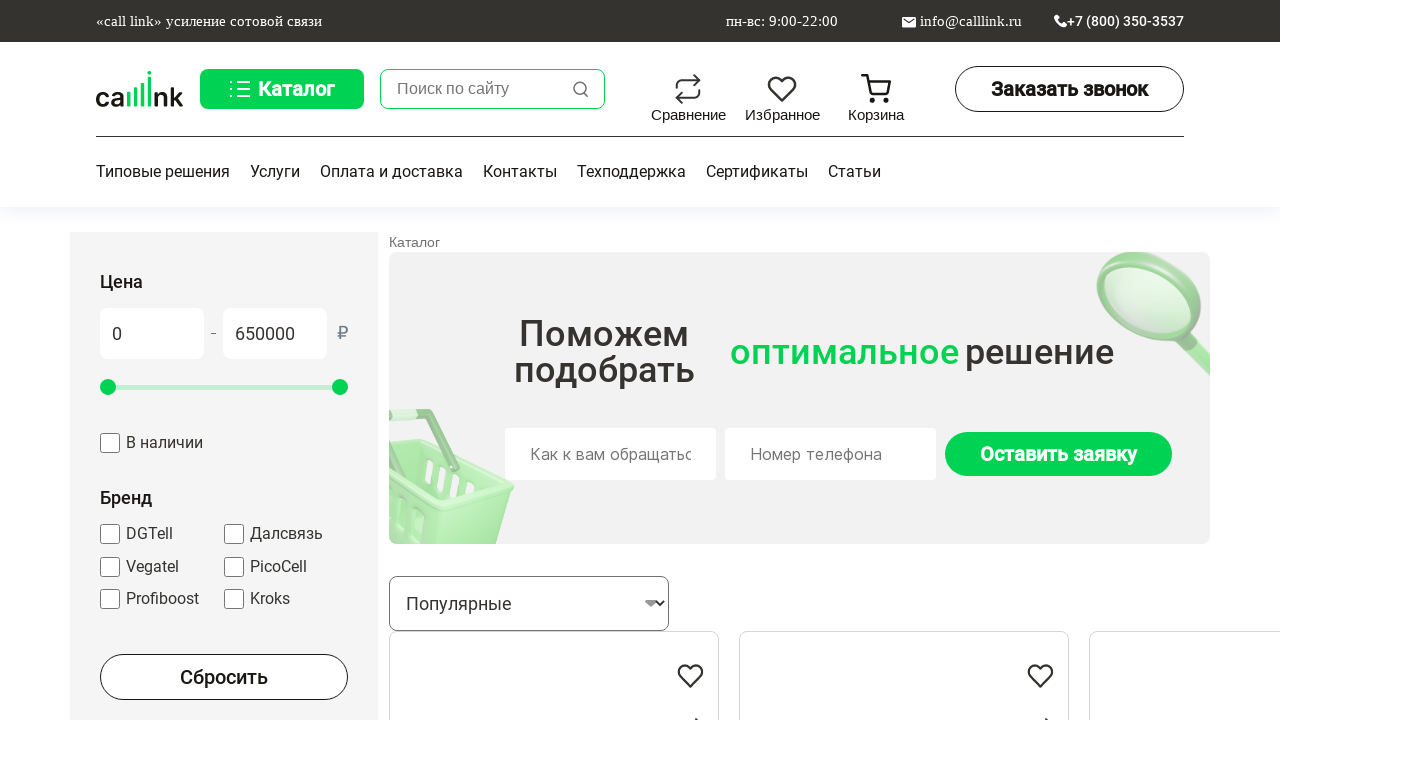

--- FILE ---
content_type: text/html; charset=utf-8
request_url: https://calllink.ru/catalog/Komplekty-1800-2100-279
body_size: 14753
content:
<!DOCTYPE html>
<html>
<head>
<title>
CallLink
</title>
<meta content='' name='description'>
<meta content='' name='keywords'>
<meta charset='UTF-8'>
<meta content='IE=edge' http-equiv='X-UA-Compatible'>
<meta content='width=device-width,initial-scale=1' name='viewport'>
<meta content='f5c4455a817603d2' name='yandex-verification'>
<!-- Animation CDN -->
<link href='https://cdnjs.cloudflare.com/ajax/libs/animate.css/4.1.1/animate.min.css' rel='stylesheet'>
<!-- Bootstrap CSS -->
<link crossorigin='anonymous' href='https://cdn.jsdelivr.net/npm/bootstrap@5.0.1/dist/css/bootstrap.min.css' integrity='sha384-+0n0xVW2eSR5OomGNYDnhzAbDsOXxcvSN1TPprVMTNDbiYZCxYbOOl7+AMvyTG2x' rel='stylesheet'>
<!-- Fonts -->
<link href='https://fonts.googleapis.com' rel='preconnect'>
<link crossorigin='' href='https://fonts.gstatic.com' rel='preconnect'>
<link href='https://fonts.googleapis.com/css2?family=Open+Sans:ital,wght@0,300;0,400;0,500;0,600;0,700;1,300;1,400;1,500;1,600;1,700&amp;display=swap' rel='stylesheet'>
<link href='/assets/favicon/apple-touch-icon.png' rel='apple-touch-icon' sizes='76x76'>
<link href='/assets/favicon/favicon-32x32.png' rel='icon' sizes='32x32' type='image/png'>
<link href='/assets/favicon/favicon-16x16.png' rel='icon' sizes='16x16' type='image/png'>
<link href='/assets/favicon/site.webmanifest' rel='manifest'>
<link color='#5bbad5' href='/assets/safari-pinned-tab.svg' rel='mask-icon'>
<meta content='#da532c' name='msapplication-TileColor'>
<meta content='#ffffff' name='theme-color'>
<!-- Core CSS -->
<meta name="csrf-param" content="authenticity_token" />
<meta name="csrf-token" content="LzIu_1RDKsTu6ka5YyXSgVtpLvV8csn6PYR7_0LAa2XbTcV1Iu7Aith9_C1wg6DrsULOw4mDXZLw9U09SB5atg" />

<link rel="stylesheet" href="/assets/application-a78406d44c86e282a8cb77d31d7730a710ad338de6eee264ebd8b1a5bd9b3477.css" />
<link rel="icon" type="image/x-icon" href="/assets/favicon/favicon-b21a62a709312ca6493cd85fa3dabf6b7182856a6f029d98f3382ffd771bc63d.ico" />
<script type="importmap" data-turbo-track="reload">{
  "imports": {
    "application": "/assets/application-3a16b21ca98f34feef8d4400815217b1723b42612e368f534058868c8c1c3963.js",
    "@hotwired/turbo-rails": "/assets/turbo.min-4cfe7c6aaeb9120821760aa53763dff54fbc561e500da6482fc43c54c7384929.js",
    "@hotwired/stimulus": "/assets/stimulus.min-dd364f16ec9504dfb72672295637a1c8838773b01c0b441bd41008124c407894.js",
    "@hotwired/stimulus-loading": "/assets/stimulus-loading-3576ce92b149ad5d6959438c6f291e2426c86df3b874c525b30faad51b0d96b3.js",
    "controllers/anchor_controller": "/assets/controllers/anchor_controller-c4f813479cff9807e086771ae8f196709c8c8aa684f898dac5e34d93f758da26.js",
    "controllers/application": "/assets/controllers/application-368d98631bccbf2349e0d4f8269afb3fe9625118341966de054759d96ea86c7e.js",
    "controllers/autosubmit_form_controller": "/assets/controllers/autosubmit_form_controller-089e43e9affe1b2d1a4129a7d6fa563ddfdff7a3abf32a174882c144998a0df9.js",
    "controllers/catalog_controller": "/assets/controllers/catalog_controller-145faf1a9fcc1c2f85d21562988d181c17dc99db4cf545ddbfc9ccd558c4ec82.js",
    "controllers/dropdown_controller": "/assets/controllers/dropdown_controller-62bd99401e47e8e1718577095002dc13cda09f35d15c0cbb78d03eb034480039.js",
    "controllers/form_controller": "/assets/controllers/form_controller-174966f17b0d6dd8c3eb59dffeb56f62d21f1d7423914bf656dd925b61d701e1.js",
    "controllers/header_controller": "/assets/controllers/header_controller-d33c5e048cd5846d44b5598740ec88b149147849d5e34e35d143dd44880150c8.js",
    "controllers": "/assets/controllers/index-2db729dddcc5b979110e98de4b6720f83f91a123172e87281d5a58410fc43806.js",
    "controllers/itemsEventsList_controller": "/assets/controllers/itemsEventsList_controller-00a778cdea129e86facf7700787053afd5c0187709ee17ac447381f0a02cb21f.js",
    "controllers/menuCatalogDesktop_controller": "/assets/controllers/menuCatalogDesktop_controller-b6e59d589ede6d59f893d1cddff4d40c3c24468680e9f25b1174ac43e1fafaf1.js",
    "controllers/modal_controller": "/assets/controllers/modal_controller-1a64274a0793e3f538c995e5319d22b5b4f37eab46a28d8e1f6b79412618531d.js",
    "controllers/product_controller": "/assets/controllers/product_controller-ff35f3dfd93751534532e7044b2f39ee5632a7e487655f9a0e80ec0b8c599746.js",
    "controllers/search_controller": "/assets/controllers/search_controller-80f373ef6d582cc957a6b7a7d20651332c0efd404e58077b0d4ae704de57fd77.js",
    "controllers/showMenu_controller": "/assets/controllers/showMenu_controller-a531430fb023e775f5e8a3022705c92a4c8677118b2bb6d6bfe8a1bef0b458e1.js",
    "controllers/slide_select_image_product_controller": "/assets/controllers/slide_select_image_product_controller-5bd4fcdd994e8baaa01fa2207ffdc5e94f355ea5c5ac762fbb1018e395bd3e5f.js",
    "controllers/sliders_controller": "/assets/controllers/sliders_controller-def2bc5c662fc04055fab076164717175fe2247734f498ff993140e6bd695805.js",
    "controllers/switchCheckbox_controller": "/assets/controllers/switchCheckbox_controller-586de53e8ca6ffd01602cc1c4299938652a70eb4d557c9c4ae91fb1fb034c18a.js",
    "controllers/turbomodal_controller": "/assets/controllers/turbomodal_controller-822885b8b71834792a1da0c16ca54da2ff4b113c9707421533dc070950e4a6f4.js"
  }
}</script>
<link rel="modulepreload" href="/assets/application-3a16b21ca98f34feef8d4400815217b1723b42612e368f534058868c8c1c3963.js">
<link rel="modulepreload" href="/assets/turbo.min-4cfe7c6aaeb9120821760aa53763dff54fbc561e500da6482fc43c54c7384929.js">
<link rel="modulepreload" href="/assets/stimulus.min-dd364f16ec9504dfb72672295637a1c8838773b01c0b441bd41008124c407894.js">
<link rel="modulepreload" href="/assets/stimulus-loading-3576ce92b149ad5d6959438c6f291e2426c86df3b874c525b30faad51b0d96b3.js">
<link rel="modulepreload" href="/assets/controllers/anchor_controller-c4f813479cff9807e086771ae8f196709c8c8aa684f898dac5e34d93f758da26.js">
<link rel="modulepreload" href="/assets/controllers/application-368d98631bccbf2349e0d4f8269afb3fe9625118341966de054759d96ea86c7e.js">
<link rel="modulepreload" href="/assets/controllers/autosubmit_form_controller-089e43e9affe1b2d1a4129a7d6fa563ddfdff7a3abf32a174882c144998a0df9.js">
<link rel="modulepreload" href="/assets/controllers/catalog_controller-145faf1a9fcc1c2f85d21562988d181c17dc99db4cf545ddbfc9ccd558c4ec82.js">
<link rel="modulepreload" href="/assets/controllers/dropdown_controller-62bd99401e47e8e1718577095002dc13cda09f35d15c0cbb78d03eb034480039.js">
<link rel="modulepreload" href="/assets/controllers/form_controller-174966f17b0d6dd8c3eb59dffeb56f62d21f1d7423914bf656dd925b61d701e1.js">
<link rel="modulepreload" href="/assets/controllers/header_controller-d33c5e048cd5846d44b5598740ec88b149147849d5e34e35d143dd44880150c8.js">
<link rel="modulepreload" href="/assets/controllers/index-2db729dddcc5b979110e98de4b6720f83f91a123172e87281d5a58410fc43806.js">
<link rel="modulepreload" href="/assets/controllers/itemsEventsList_controller-00a778cdea129e86facf7700787053afd5c0187709ee17ac447381f0a02cb21f.js">
<link rel="modulepreload" href="/assets/controllers/menuCatalogDesktop_controller-b6e59d589ede6d59f893d1cddff4d40c3c24468680e9f25b1174ac43e1fafaf1.js">
<link rel="modulepreload" href="/assets/controllers/modal_controller-1a64274a0793e3f538c995e5319d22b5b4f37eab46a28d8e1f6b79412618531d.js">
<link rel="modulepreload" href="/assets/controllers/product_controller-ff35f3dfd93751534532e7044b2f39ee5632a7e487655f9a0e80ec0b8c599746.js">
<link rel="modulepreload" href="/assets/controllers/search_controller-80f373ef6d582cc957a6b7a7d20651332c0efd404e58077b0d4ae704de57fd77.js">
<link rel="modulepreload" href="/assets/controllers/showMenu_controller-a531430fb023e775f5e8a3022705c92a4c8677118b2bb6d6bfe8a1bef0b458e1.js">
<link rel="modulepreload" href="/assets/controllers/slide_select_image_product_controller-5bd4fcdd994e8baaa01fa2207ffdc5e94f355ea5c5ac762fbb1018e395bd3e5f.js">
<link rel="modulepreload" href="/assets/controllers/sliders_controller-def2bc5c662fc04055fab076164717175fe2247734f498ff993140e6bd695805.js">
<link rel="modulepreload" href="/assets/controllers/switchCheckbox_controller-586de53e8ca6ffd01602cc1c4299938652a70eb4d557c9c4ae91fb1fb034c18a.js">
<link rel="modulepreload" href="/assets/controllers/turbomodal_controller-822885b8b71834792a1da0c16ca54da2ff4b113c9707421533dc070950e4a6f4.js">
<script type="module">import "application"</script>
</head>
<body>
<header class='header' data-action='scroll@window-&gt;header#headerMove' data-controller='header' data-header-target='header'>
<div class='top-bar'>
<div class='container'>
<div class='app-description'>
«сall link» усиление сотовой связи
</div>
<div class='contacts-wrapper'>
<div class='schedule'>
пн-вс: 9:00-22:00
</div>
<a class="mail" href="mailto:info@calllink.ru"><img alt="Почта" src="/assets/icons/mail-white-3e9071cf73829328208e5635c422bbf81213393dd579bbc6c7de29b18cdfef4e.svg" />
info@calllink.ru
</a><a class="phone" href="tel:78003503537"><img alt="Телефон" src="/assets/icons/phone-white-d12553a2a9a80f5beb3040887849a965fef04a816b0e6a1d9c7b3ab2d09c07c7.svg" />
+7 (800) 350-3537
</a></div>
</div>
</div>
<div class='main-nav container'>
<div class='header-mobile'>
<a href="/"><img alt="Logo" src="/assets/Logo-Mob-e7d063fb8b7c292cc1b5b746eac4435d0ee7e049abfa8b6f80afe8c4ac6c2b7d.svg" />
</a><turbo-frame id="search-mobile"><div class='input-wrapper search-input' data-controller='search'>
<form data-turbo="true" data-turbo-stream="true" action="/products/catalog_filters" accept-charset="UTF-8" method="post"><input type="hidden" name="authenticity_token" value="QCaiCwGmxw0YWqyIJpOV9ypn0dJhGQhHKP-AhVhjy1a9cUuTZt2_hqQeNwnlMp-wTQMB73t8LmF036-USG-bdQ" autocomplete="off" /><input name='partial' type='hidden' value='products/names_list'>
<input name='block_id' type='hidden' value='search-details-mobile'>
<input data-action='keyup-&gt;search#toggle' name='by_search' placeholder='Поиск по сайту'>
<img alt="Поиск" class="search-icon" src="/assets/icons/search-c5f0e816152d2a84985ff2cbf6baf8f0929a5571e628ea90c04b518a30474ec1.svg" />
<div data-search-target='menu' id='search-details-mobile'></div>
</form></div>

</turbo-frame><a href="tel:78003503537"><img alt="Телефон" src="/assets/icons/phone-black-67d4deca90f3f09a38f899e812925e3ebe33f25de11e7a8ff4b72b945b084ebe.svg" />
</a><div class='burger' data-action='click-&gt;header#toggleHeaderMobile'>
<span class='burger__line'></span>
<span class='burger__line'></span>
<span class='burger__line'></span>
</div>
</div>
<div class='desktop-header'>
<div class='main-block'>
<div class='left-block'>
<a href="/"><img alt="Logo" src="/assets/Logo-0af5893bd4e66ff680f28878891ae02222165dcc95bb9e149b27c8eaeaa0de16.svg" />
</a><div class='btn-app-small btn-app-white-green rounded-8' data-action='click-&gt;header#toggleCatalog'>
<div class='burger_catalog'>
<div class='burger_line'>
<span class='dot'></span>
<span class='line'></span>
</div>
<div class='burger_line'>
<span class='dot'></span>
<span class='line'></span>
</div>
<div class='burger_line'>
<span class='dot'></span>
<span class='line'></span>
</div>
</div>
Каталог
</div>
<turbo-frame id="search-desctop"><div class='input-wrapper search-input' data-controller='search'>
<form data-turbo="true" data-turbo-stream="true" action="/products/catalog_filters" accept-charset="UTF-8" method="post"><input type="hidden" name="authenticity_token" value="G7SoyPWfq-l7JLpiAPiJKMZGp97Wc6_l-TapSt7GhQjm40FQkuTTYsdgIePDWYNvoSJ348wWicOlFoZbzsrVKw" autocomplete="off" /><input name='partial' type='hidden' value='products/names_list'>
<input name='block_id' type='hidden' value='search-details'>
<input data-action='keyup-&gt;search#toggle' name='by_search' placeholder='Поиск по сайту'>
<img alt="Поиск" class="search-icon" src="/assets/icons/search-c5f0e816152d2a84985ff2cbf6baf8f0929a5571e628ea90c04b518a30474ec1.svg" />
<div data-search-target='menu' id='search-details'></div>
</form></div>

</turbo-frame></div>
<div class='right-block'>
<div class='user-account icon-block'>
<img alt="Личный кабинет" src="/assets/icons/user-outline-e94aa5964142481a5f2740f29d3855edb05b6801b8c8d049e03ad2d70a40e55f.svg" />
Войти
</div>
<a class="comparison icon-block" href="/index/comparisons"><img alt="Сравнение" src="/assets/icons/comparison-e776641a3f9b9df4939a28b08f6fa036b1358a7be6871395aad635f6f4cd51f4.svg" />
Сравнение
</a><a class="favourites icon-block" href="/index/favorites"><img alt="Избранное" src="/assets/icons/heart-7d1ebb994e5ce6d98304305a1451cd14241ea8a775b89bbb12054a487e1289ce.svg" />
Избранное
<span class='items__count' id='count-favorites'>
</span>
</a><a class="icon-block" id="cart" href="/carts"><img alt="Корзина" src="/assets/icons/shopping-cart-e40872f3023e65caa44d3ed680f92e4c48529dea614f97513c0d0e3918c071b6.svg" />
Корзина
<span class='items__count' id='cart-count'>
</span>
</a><div class='btn-app btn-app-black-outline rounded-100' data-action='click-&gt;anchor#anchorScrollBlock' data-anchor='user_request' data-controller='anchor'>
Заказать звонок
</div>
</div>
</div>
<nav class='list-links'>
<a href="/product_solutions">Типовые решения</a>
<a href="/index/services">Услуги</a>
<a href="/index/payment_delivery">Оплата и доставка</a>
<a href="/index/contacts">Контакты</a>
<a href="/index/support">Техподдержка</a>
<a href="/index/certificates">Сертификаты</a>
<a href="/articles">Статьи</a>
</nav>
</div>
<div data-controller='menuCatalogDesktop' id='menu_catalogs_desktop'>
<div class='list_categories_parent'>
<div class='category-main active' data-action='mouseenter-&gt;menuCatalogDesktop#toggleActiveItemMenu' data-category-main-id='1'>
<a href="/catalog/repitery/"><span class='green-side'></span>
Репитеры
<img alt="Arrow" src="/assets/icons/arrow-menu-green-b1763ad8ba187242239ca17d6a9f282779d58cc4f30fd4f30b2316ad11d39fdd.svg" />
</a></div>
<div class='category-main' data-action='mouseenter-&gt;menuCatalogDesktop#toggleActiveItemMenu' data-category-main-id='9'>
<a href="/catalog/antenny/"><span class='green-side'></span>
Антенны
<img alt="Arrow" src="/assets/icons/arrow-menu-green-b1763ad8ba187242239ca17d6a9f282779d58cc4f30fd4f30b2316ad11d39fdd.svg" />
</a></div>
<div class='category-main' data-action='mouseenter-&gt;menuCatalogDesktop#toggleActiveItemMenu' data-category-main-id='12'>
<a href="/catalog/razvetviteli/"><span class='green-side'></span>
Разветвители
<img alt="Arrow" src="/assets/icons/arrow-menu-green-b1763ad8ba187242239ca17d6a9f282779d58cc4f30fd4f30b2316ad11d39fdd.svg" />
</a></div>
<div class='category-main' data-action='mouseenter-&gt;menuCatalogDesktop#toggleActiveItemMenu' data-category-main-id='13'>
<a href="/catalog/lineynye-usiliteli-bustery/"><span class='green-side'></span>
Линейные усилители (бустеры)
<img alt="Arrow" src="/assets/icons/arrow-menu-green-b1763ad8ba187242239ca17d6a9f282779d58cc4f30fd4f30b2316ad11d39fdd.svg" />
</a></div>
<div class='category-main' data-action='mouseenter-&gt;menuCatalogDesktop#toggleActiveItemMenu' data-category-main-id='20'>
<a href="/catalog/kombaynery-dipleksery-filtry/"><span class='green-side'></span>
Комбайнеры, диплексеры, фильтры
<img alt="Arrow" src="/assets/icons/arrow-menu-green-b1763ad8ba187242239ca17d6a9f282779d58cc4f30fd4f30b2316ad11d39fdd.svg" />
</a></div>
<div class='category-main' data-action='mouseenter-&gt;menuCatalogDesktop#toggleActiveItemMenu' data-category-main-id='21'>
<a href="/catalog/kabeli/"><span class='green-side'></span>
Кабели
<img alt="Arrow" src="/assets/icons/arrow-menu-green-b1763ad8ba187242239ca17d6a9f282779d58cc4f30fd4f30b2316ad11d39fdd.svg" />
</a></div>
<div class='category-main' data-action='mouseenter-&gt;menuCatalogDesktop#toggleActiveItemMenu' data-category-main-id='22'>
<a href="/catalog/kabelnye-sborki/"><span class='green-side'></span>
Кабельные сборки
<img alt="Arrow" src="/assets/icons/arrow-menu-green-b1763ad8ba187242239ca17d6a9f282779d58cc4f30fd4f30b2316ad11d39fdd.svg" />
</a></div>
<div class='category-main' data-action='mouseenter-&gt;menuCatalogDesktop#toggleActiveItemMenu' data-category-main-id='23'>
<a href="/catalog/razemy/"><span class='green-side'></span>
Разъемы
<img alt="Arrow" src="/assets/icons/arrow-menu-green-b1763ad8ba187242239ca17d6a9f282779d58cc4f30fd4f30b2316ad11d39fdd.svg" />
</a></div>
<div class='category-main' data-action='mouseenter-&gt;menuCatalogDesktop#toggleActiveItemMenu' data-category-main-id='24'>
<a href="/catalog/perekhodniki/"><span class='green-side'></span>
Переходники
<img alt="Arrow" src="/assets/icons/arrow-menu-green-b1763ad8ba187242239ca17d6a9f282779d58cc4f30fd4f30b2316ad11d39fdd.svg" />
</a></div>
<div class='category-main' data-action='mouseenter-&gt;menuCatalogDesktop#toggleActiveItemMenu' data-category-main-id='25'>
<a href="/catalog/pribory-i-instrumenty/"><span class='green-side'></span>
Приборы и инструменты
<img alt="Arrow" src="/assets/icons/arrow-menu-green-b1763ad8ba187242239ca17d6a9f282779d58cc4f30fd4f30b2316ad11d39fdd.svg" />
</a></div>
<div class='category-main' data-action='mouseenter-&gt;menuCatalogDesktop#toggleActiveItemMenu' data-category-main-id='26'>
<a href="/catalog/machty-kronshteyny-i-krepezh/"><span class='green-side'></span>
Мачты, кронштейны и крепеж
<img alt="Arrow" src="/assets/icons/arrow-menu-green-b1763ad8ba187242239ca17d6a9f282779d58cc4f30fd4f30b2316ad11d39fdd.svg" />
</a></div>
<div class='category-main' data-action='mouseenter-&gt;menuCatalogDesktop#toggleActiveItemMenu' data-category-main-id='28'>
<a href="/catalog/grozozashchita-attenyuatory-nagruzki/"><span class='green-side'></span>
Грозозащита, аттенюаторы, нагрузки
<img alt="Arrow" src="/assets/icons/arrow-menu-green-b1763ad8ba187242239ca17d6a9f282779d58cc4f30fd4f30b2316ad11d39fdd.svg" />
</a></div>
</div>
<div class='categories_childrens_block'>
<div class='category-child-block show' data-category-main-id='1'>
<div class='category-block'>
<a class="cat-name" href="/catalog/repitery/odnodiapazonnye/">Однодиапазонные</a>
<div class='products-block'>
<a class="product-name" href="/catalog/repitery/odnodiapazonnye/repiter-ds90010-22">Репитер DS-900-10</a>
<a class="product-name" href="/catalog/repitery/odnodiapazonnye/repiter-ds90020-23">Репитер DS-900-20</a>
<a class="product-name" href="/catalog/repitery/odnodiapazonnye/repiter-ds90025-24">Репитер DS-900-25</a>
<a class="product-name" href="/catalog/repitery/odnodiapazonnye/repiter-dslt210023-25">Репитер DS-LT-2100-23</a>
<a class="product-name" href="/catalog/repitery/tsifrovye-mnogopolosnye/repiter-ds210020-tsifrovoy-26">Репитер DS-2100-20 (цифровой)</a>
</div>
</div>
<div class='category-block'>
<a class="cat-name" href="/catalog/repitery/dvukhdiapazonnye/">Двухдиапазонные</a>
<div class='products-block'>
<a class="product-name" href="/catalog/repitery/dvukhdiapazonnye/repiter-dslt80090023-27">Репитер DS-LT-800/900-23</a>
<a class="product-name" href="/catalog/repitery/dvukhdiapazonnye/repiter-dslt800180023-28">Репитер DS-LT-800/1800-23</a>
<a class="product-name" href="/catalog/repitery/dvukhdiapazonnye/repiter-dslt900180023-29">Репитер DS-LT-900/1800-23</a>
<a class="product-name" href="/catalog/repitery/dvukhdiapazonnye/repiter-ds900180017-30">Репитер DS-900/1800-17</a>
<a class="product-name" href="/catalog/repitery/tsifrovye-mnogopolosnye/repiter-ds900180020-tsifrovoy-v5435-31">Репитер DS-900/1800-20 (цифровой) v.5435</a>
</div>
</div>
<div class='category-block'>
<a class="cat-name" href="/catalog/repitery/trekhdiapazonnye/">Трехдиапазонные</a>
<div class='products-block'>
<a class="product-name" href="/catalog/repitery/trekhdiapazonnye/repiter-dslt18002100260023-48">Репитер DS-LT-1800/2100/2600-23</a>
<a class="product-name" href="/catalog/repitery/tsifrovye-mnogopolosnye/repiter-ds18002100260020-tsifrovoy-49">Репитер DS-1800/2100/2600-20 (цифровой)</a>
<a class="product-name" href="/catalog/repitery/trekhdiapazonnye/repiter-ds18002100260020-50">Репитер DS-1800/2100/2600-20</a>
<a class="product-name" href="/catalog/repitery/trekhdiapazonnye/repiter-smart-ds18002100260023-51">Репитер SMART DS-1800/2100/2600-23</a>
<a class="product-name" href="/catalog/repitery/trekhdiapazonnye/repiter-ds18002100260027-52">Репитер DS-1800/2100/2600-27</a>
</div>
</div>
<div class='category-block'>
<a class="cat-name" href="/catalog/repitery/chetyrekhdiapazonnye/">Четырехдиапазонные</a>
<div class='products-block'>
</div>
</div>
<div class='category-block'>
<a class="cat-name" href="/catalog/repitery/pyatidiapazonnye/">Пятидиапазонные</a>
<div class='products-block'>
<a class="product-name" href="/catalog/repitery/pyatidiapazonnye/repiter-ds5band20-53">Репитер DS-5band-20</a>
<a class="product-name" href="/catalog/repitery/pyatidiapazonnye/repiter-ds5band27-54">Репитер DS-5band-27</a>
<a class="product-name" href="/catalog/repitery/pyatidiapazonnye/repiter-profiboost-5sx25-multidiapazonnyy-433">Репитер PROFIBOOST 5SX25 (мультидиапазонный)</a>
<a class="product-name" href="/catalog/repitery/pyatidiapazonnye/antennyy-usilitel-picocell-5sx8-pyatidiapazonnyy-503">Антенный усилитель PicoCell 5SX8 (пяти-диапазонный)</a>
<a class="product-name" href="/catalog/repitery/pyatidiapazonnye/repiter-picocell-5sx17-pro-pyatitidiapazonnyy-504">Репитер PicoCell 5SX17 PRO (пятитидиапазонный)</a>
</div>
</div>
<div class='category-block'>
<a class="cat-name" href="/catalog/repitery/tsifrovye-mnogopolosnye/">Цифровые многополосные</a>
<div class='products-block'>
<a class="product-name" href="/catalog/repitery/tsifrovye-mnogopolosnye/tsifrovoy-repiter-ds20tl800900-560">Цифровой репитер DS20T-L800/900</a>
<a class="product-name" href="/catalog/repitery/tsifrovye-mnogopolosnye/tsifrovoy-repiter-ds20tegsm-548">Цифровой репитер DS20T-EGSM</a>
<a class="product-name" href="/catalog/repitery/tsifrovye-mnogopolosnye/tsifrovoy-repiter-ds20tl2600-501">Цифровой репитер DS20T-L2600</a>
<a class="product-name" href="/catalog/repitery/tsifrovye-mnogopolosnye/tsifrovoy-repiter-ds20tdcs-514">Цифровой репитер DS20T-DCS</a>
<a class="product-name" href="/catalog/repitery/tsifrovye-mnogopolosnye/tsifrovoy-repiter-ds20t6d-515">Цифровой репитер DS20T-6D</a>
</div>
</div>
<div class='category-block'>
<a class="cat-name" href="/catalog/repitery/wifi/">WiFi</a>
<div class='products-block'>
</div>
</div>
</div>
<div class='category-child-block' data-category-main-id='2'>
<div class='category-block'>
<div class='products-block'>
<a class="product-name" href="/catalog/repitery/odnodiapazonnye/repiter-ds90010-22">Репитер DS-900-10</a>
<a class="product-name" href="/catalog/repitery/odnodiapazonnye/repiter-ds90020-23">Репитер DS-900-20</a>
<a class="product-name" href="/catalog/repitery/odnodiapazonnye/repiter-ds90025-24">Репитер DS-900-25</a>
<a class="product-name" href="/catalog/repitery/odnodiapazonnye/repiter-dslt210023-25">Репитер DS-LT-2100-23</a>
<a class="product-name" href="/catalog/repitery/tsifrovye-mnogopolosnye/repiter-ds210020-tsifrovoy-26">Репитер DS-2100-20 (цифровой)</a>
</div>
</div>
</div>
<div class='category-child-block' data-category-main-id='3'>
<div class='category-block'>
<div class='products-block'>
<a class="product-name" href="/catalog/repitery/dvukhdiapazonnye/repiter-dslt80090023-27">Репитер DS-LT-800/900-23</a>
<a class="product-name" href="/catalog/repitery/dvukhdiapazonnye/repiter-dslt800180023-28">Репитер DS-LT-800/1800-23</a>
<a class="product-name" href="/catalog/repitery/dvukhdiapazonnye/repiter-dslt900180023-29">Репитер DS-LT-900/1800-23</a>
<a class="product-name" href="/catalog/repitery/dvukhdiapazonnye/repiter-ds900180017-30">Репитер DS-900/1800-17</a>
<a class="product-name" href="/catalog/repitery/tsifrovye-mnogopolosnye/repiter-ds900180020-tsifrovoy-v5435-31">Репитер DS-900/1800-20 (цифровой) v.5435</a>
</div>
</div>
</div>
<div class='category-child-block' data-category-main-id='4'>
<div class='category-block'>
<div class='products-block'>
<a class="product-name" href="/catalog/repitery/trekhdiapazonnye/repiter-dslt18002100260023-48">Репитер DS-LT-1800/2100/2600-23</a>
<a class="product-name" href="/catalog/repitery/tsifrovye-mnogopolosnye/repiter-ds18002100260020-tsifrovoy-49">Репитер DS-1800/2100/2600-20 (цифровой)</a>
<a class="product-name" href="/catalog/repitery/trekhdiapazonnye/repiter-ds18002100260020-50">Репитер DS-1800/2100/2600-20</a>
<a class="product-name" href="/catalog/repitery/trekhdiapazonnye/repiter-smart-ds18002100260023-51">Репитер SMART DS-1800/2100/2600-23</a>
<a class="product-name" href="/catalog/repitery/trekhdiapazonnye/repiter-ds18002100260027-52">Репитер DS-1800/2100/2600-27</a>
</div>
</div>
</div>
<div class='category-child-block' data-category-main-id='5'>
<div class='category-block'>
<div class='products-block'>
</div>
</div>
</div>
<div class='category-child-block' data-category-main-id='6'>
<div class='category-block'>
<div class='products-block'>
<a class="product-name" href="/catalog/repitery/pyatidiapazonnye/repiter-ds5band20-53">Репитер DS-5band-20</a>
<a class="product-name" href="/catalog/repitery/pyatidiapazonnye/repiter-ds5band27-54">Репитер DS-5band-27</a>
<a class="product-name" href="/catalog/repitery/pyatidiapazonnye/repiter-profiboost-5sx25-multidiapazonnyy-433">Репитер PROFIBOOST 5SX25 (мультидиапазонный)</a>
<a class="product-name" href="/catalog/repitery/pyatidiapazonnye/antennyy-usilitel-picocell-5sx8-pyatidiapazonnyy-503">Антенный усилитель PicoCell 5SX8 (пяти-диапазонный)</a>
<a class="product-name" href="/catalog/repitery/pyatidiapazonnye/repiter-picocell-5sx17-pro-pyatitidiapazonnyy-504">Репитер PicoCell 5SX17 PRO (пятитидиапазонный)</a>
</div>
</div>
</div>
<div class='category-child-block' data-category-main-id='7'>
<div class='category-block'>
<div class='products-block'>
<a class="product-name" href="/catalog/repitery/tsifrovye-mnogopolosnye/tsifrovoy-repiter-ds20tl800900-560">Цифровой репитер DS20T-L800/900</a>
<a class="product-name" href="/catalog/repitery/tsifrovye-mnogopolosnye/tsifrovoy-repiter-ds20tegsm-548">Цифровой репитер DS20T-EGSM</a>
<a class="product-name" href="/catalog/repitery/tsifrovye-mnogopolosnye/tsifrovoy-repiter-ds20tl2600-501">Цифровой репитер DS20T-L2600</a>
<a class="product-name" href="/catalog/repitery/tsifrovye-mnogopolosnye/tsifrovoy-repiter-ds20tdcs-514">Цифровой репитер DS20T-DCS</a>
<a class="product-name" href="/catalog/repitery/tsifrovye-mnogopolosnye/tsifrovoy-repiter-ds20t6d-515">Цифровой репитер DS20T-6D</a>
</div>
</div>
</div>
<div class='category-child-block' data-category-main-id='8'>
<div class='category-block'>
<div class='products-block'>
</div>
</div>
</div>
<div class='category-child-block' data-category-main-id='9'>
<div class='category-block'>
<a class="cat-name" href="/catalog/antenny/vneshnie/">Внешние</a>
<div class='products-block'>
<a class="product-name" href="/catalog/antenny/vneshnie/antenna-p158002700od-1">Антенна P15-800/2700-OD</a>
<a class="product-name" href="/catalog/antenny/vneshnie/antenna-dl700270011-napravlennaya-55">Антенна DL-700/2700-11 Направленная</a>
<a class="product-name" href="/catalog/antenny/vneshnie/antenna-dl70027008-s-kabelem-10m-smavilka-56">Антенна DL-700/2700-8 с кабелем 10м, SMA-вилка</a>
<a class="product-name" href="/catalog/antenny/vneshnie/antenna-dp800270079-od-vneshnyaya-panelnaya-57">Антенна DP-800/2700-7/9 OD (Внешняя, Панельная)</a>
<a class="product-name" href="/catalog/antenny/vneshnie/antenna-do70027001215-od-vneshnyaya-sektornaya-58">Антенна DO-700/2700-12/15 OD (Внешняя секторная)</a>
</div>
</div>
<div class='category-block'>
<a class="cat-name" href="/catalog/antenny/vnutrennie/">Внутренние</a>
<div class='products-block'>
<a class="product-name" href="/catalog/antenny/vnutrennie/antenna-ps700270079-id-2">Антенна PS-700/2700-7/9 ID</a>
<a class="product-name" href="/catalog/antenny/vnutrennie/antenna-dp800270079-id-vnutrennyaya-panelnaya-62">Антенна DP-800/2700-7/9 ID (Внутренняя, Панельная)</a>
<a class="product-name" href="/catalog/antenny/vnutrennie/antenna-dp700270068-id-vnutrennyaya-panelnaya-63">Антенна DP-700/2700-6/8 ID (Внутренняя, Панельная)</a>
<a class="product-name" href="/catalog/antenny/vnutrennie/antenna-do90021003l-shtyrevaya-64">Антенна DO-900/2100-3L Штыревая</a>
<a class="product-name" href="/catalog/antenny/vnutrennie/antenna-do70027004-potolochnaya-65">Антенна DO-700/2700-4 Потолочная</a>
</div>
</div>
</div>
<div class='category-child-block' data-category-main-id='10'>
<div class='category-block'>
<div class='products-block'>
<a class="product-name" href="/catalog/antenny/vneshnie/antenna-p158002700od-1">Антенна P15-800/2700-OD</a>
<a class="product-name" href="/catalog/antenny/vneshnie/antenna-dl700270011-napravlennaya-55">Антенна DL-700/2700-11 Направленная</a>
<a class="product-name" href="/catalog/antenny/vneshnie/antenna-dl70027008-s-kabelem-10m-smavilka-56">Антенна DL-700/2700-8 с кабелем 10м, SMA-вилка</a>
<a class="product-name" href="/catalog/antenny/vneshnie/antenna-dp800270079-od-vneshnyaya-panelnaya-57">Антенна DP-800/2700-7/9 OD (Внешняя, Панельная)</a>
<a class="product-name" href="/catalog/antenny/vneshnie/antenna-do70027001215-od-vneshnyaya-sektornaya-58">Антенна DO-700/2700-12/15 OD (Внешняя секторная)</a>
</div>
</div>
</div>
<div class='category-child-block' data-category-main-id='11'>
<div class='category-block'>
<div class='products-block'>
<a class="product-name" href="/catalog/antenny/vnutrennie/antenna-ps700270079-id-2">Антенна PS-700/2700-7/9 ID</a>
<a class="product-name" href="/catalog/antenny/vnutrennie/antenna-dp800270079-id-vnutrennyaya-panelnaya-62">Антенна DP-800/2700-7/9 ID (Внутренняя, Панельная)</a>
<a class="product-name" href="/catalog/antenny/vnutrennie/antenna-dp700270068-id-vnutrennyaya-panelnaya-63">Антенна DP-700/2700-6/8 ID (Внутренняя, Панельная)</a>
<a class="product-name" href="/catalog/antenny/vnutrennie/antenna-do90021003l-shtyrevaya-64">Антенна DO-900/2100-3L Штыревая</a>
<a class="product-name" href="/catalog/antenny/vnutrennie/antenna-do70027004-potolochnaya-65">Антенна DO-700/2700-4 Потолочная</a>
</div>
</div>
</div>
<div class='category-child-block' data-category-main-id='12'>
<div class='category-block'>
<div class='products-block'>
<a class="product-name" href="/catalog/razvetviteli/razvetvitel-directional-coupler-5db-3">Разветвитель Directional Coupler 5db</a>
<a class="product-name" href="/catalog/razvetviteli/razvetvitel-directional-coupler-7db-4">Разветвитель Directional Coupler 7db</a>
<a class="product-name" href="/catalog/razvetviteli/razvetvitel-directional-coupler-10db-5">Разветвитель Directional Coupler 10db</a>
<a class="product-name" href="/catalog/razvetviteli/razvetvitel-directional-coupler-15db-6">Разветвитель Directional Coupler 15db</a>
<a class="product-name" href="/catalog/razvetviteli/delitel-picocoupler-12-7">Делитель PicoCoupler 1/2</a>
</div>
</div>
</div>
<div class='category-child-block' data-category-main-id='13'>
<div class='category-block'>
<a class="cat-name" href="/catalog/lineynye-usiliteli-bustery/odnodiapazonnye/">Однодиапазонные</a>
<div class='products-block'>
<a class="product-name" href="/catalog/lineynye-usiliteli-bustery/odnodiapazonnye/lineynyy-usilitel-ds90033bst-81">Линейный усилитель DS-900-33BST</a>
<a class="product-name" href="/catalog/lineynye-usiliteli-bustery/odnodiapazonnye/lineynyy-usilitel-ds210033bst-82">Линейный усилитель DS-2100-33BST</a>
<a class="product-name" href="/catalog/lineynye-usiliteli-bustery/odnodiapazonnye/repiter-lineynyy-usilitel-picocell-2600-bs40-565">Репитер (линейный усилитель) PicoCell 2600 BS40</a>
<a class="product-name" href="/catalog/lineynye-usiliteli-bustery/odnodiapazonnye/picocell-e900-bs33-566">PicoCell E900 BS33</a>
<a class="product-name" href="/catalog/lineynye-usiliteli-bustery/odnodiapazonnye/picocell-1800-bs33-567">Picocell 1800 BS33</a>
</div>
</div>
<div class='category-block'>
<a class="cat-name" href="/catalog/lineynye-usiliteli-bustery/dvukhdiapazonnye/">Двухдиапазонные</a>
<div class='products-block'>
<a class="product-name" href="/catalog/lineynye-usiliteli-bustery/dvukhdiapazonnye/lineynyy-usilitel-ds900180033bst-83">Линейный усилитель DS-900/1800-33BST</a>
<a class="product-name" href="/catalog/lineynye-usiliteli-bustery/dvukhdiapazonnye/lineynyy-usilitel-ds900180040bst-84">Линейный усилитель DS-900/1800-40BST</a>
<a class="product-name" href="/catalog/lineynye-usiliteli-bustery/dvukhdiapazonnye/lineynyy-usilitel-ds900210033bst-85">Линейный усилитель DS-900/2100-33BST</a>
<a class="product-name" href="/catalog/lineynye-usiliteli-bustery/dvukhdiapazonnye/lineynyy-usilitel-ds1800210033bst-86">Линейный усилитель DS-1800/2100-33BST</a>
<a class="product-name" href="/catalog/lineynye-usiliteli-bustery/dvukhdiapazonnye/lineynyy-usilitel-ds1800210040bst-87">Линейный усилитель DS-1800/2100-40BST</a>
</div>
</div>
<div class='category-block'>
<a class="cat-name" href="/catalog/lineynye-usiliteli-bustery/trekhdiapazonnye/">Трехдиапазонные</a>
<div class='products-block'>
<a class="product-name" href="/catalog/lineynye-usiliteli-bustery/trekhdiapazonnye/lineynyy-usilitel-ds9001800210033bst-90">Линейный усилитель DS-900/1800/2100-33BST</a>
<a class="product-name" href="/catalog/lineynye-usiliteli-bustery/trekhdiapazonnye/lineynyy-usilitel-ds9001800210033bst-91">Линейный усилитель DS-900/1800/2100-33BST</a>
<a class="product-name" href="/catalog/lineynye-usiliteli-bustery/trekhdiapazonnye/lineynyy-usilitel-ds9001800210040bst-92">Линейный усилитель DS-900/1800/2100-40BST</a>
<a class="product-name" href="/catalog/lineynye-usiliteli-bustery/trekhdiapazonnye/lineynyy-usilitel-ds18002100260033bst-93">Линейный усилитель DS-1800/2100/2600-33BST</a>
<a class="product-name" href="/catalog/lineynye-usiliteli-bustery/trekhdiapazonnye/lineynyy-usilitel-ds18002100260040bst-94">Линейный усилитель DS-1800/2100/2600-40BST</a>
</div>
</div>
<div class='category-block'>
<a class="cat-name" href="/catalog/lineynye-usiliteli-bustery/chetyrekhdiapazonnye/">Четырехдиапазонные</a>
<div class='products-block'>
</div>
</div>
<div class='category-block'>
<a class="cat-name" href="/catalog/lineynye-usiliteli-bustery/pyatidiapazonnye/">Пятидиапазонные</a>
<div class='products-block'>
<a class="product-name" href="/catalog/lineynye-usiliteli-bustery/pyatidiapazonnye/picocell-5bs27-pro-multidiapazonnyy-588">PicoCell 5BS27 PRO (мультидиапазонный)</a>
<a class="product-name" href="/catalog/lineynye-usiliteli-bustery/pyatidiapazonnye/picocell-5bs27-pro-multidiapazonnyy-588">PicoCell 5BS27 PRO (мультидиапазонный)</a>
<a class="product-name" href="/catalog/lineynye-usiliteli-bustery/pyatidiapazonnye/picocell-5bs27-pro-multidiapazonnyy-588">PicoCell 5BS27 PRO (мультидиапазонный)</a>
<a class="product-name" href="/catalog/lineynye-usiliteli-bustery/pyatidiapazonnye/picocell-5bs27-pro-multidiapazonnyy-588">PicoCell 5BS27 PRO (мультидиапазонный)</a>
<a class="product-name" href="/catalog/lineynye-usiliteli-bustery/pyatidiapazonnye/picocell-5bs27-pro-multidiapazonnyy-588">PicoCell 5BS27 PRO (мультидиапазонный)</a>
</div>
</div>
<div class='category-block'>
<a class="cat-name" href="/catalog/lineynye-usiliteli-bustery/wifi/">WiFi</a>
<div class='products-block'>
<a class="product-name" href="/catalog/lineynye-usiliteli-bustery/wifi/picocell-180020002600-bs37-580">PicoCell 1800/2000/2600 BS37</a>
<a class="product-name" href="/catalog/lineynye-usiliteli-bustery/wifi/picocell-180020002600-bs37-580">PicoCell 1800/2000/2600 BS37</a>
<a class="product-name" href="/catalog/lineynye-usiliteli-bustery/wifi/picocell-180020002600-bs37-580">PicoCell 1800/2000/2600 BS37</a>
<a class="product-name" href="/catalog/lineynye-usiliteli-bustery/wifi/picocell-180020002600-bs37-580">PicoCell 1800/2000/2600 BS37</a>
<a class="product-name" href="/catalog/lineynye-usiliteli-bustery/wifi/picocell-180020002600-bs37-580">PicoCell 1800/2000/2600 BS37</a>
</div>
</div>
</div>
<div class='category-child-block' data-category-main-id='14'>
<div class='category-block'>
<div class='products-block'>
<a class="product-name" href="/catalog/lineynye-usiliteli-bustery/odnodiapazonnye/lineynyy-usilitel-ds90033bst-81">Линейный усилитель DS-900-33BST</a>
<a class="product-name" href="/catalog/lineynye-usiliteli-bustery/odnodiapazonnye/lineynyy-usilitel-ds210033bst-82">Линейный усилитель DS-2100-33BST</a>
<a class="product-name" href="/catalog/lineynye-usiliteli-bustery/odnodiapazonnye/repiter-lineynyy-usilitel-picocell-2600-bs40-565">Репитер (линейный усилитель) PicoCell 2600 BS40</a>
<a class="product-name" href="/catalog/lineynye-usiliteli-bustery/odnodiapazonnye/picocell-e900-bs33-566">PicoCell E900 BS33</a>
<a class="product-name" href="/catalog/lineynye-usiliteli-bustery/odnodiapazonnye/picocell-1800-bs33-567">Picocell 1800 BS33</a>
</div>
</div>
</div>
<div class='category-child-block' data-category-main-id='15'>
<div class='category-block'>
<div class='products-block'>
<a class="product-name" href="/catalog/lineynye-usiliteli-bustery/dvukhdiapazonnye/lineynyy-usilitel-ds900180033bst-83">Линейный усилитель DS-900/1800-33BST</a>
<a class="product-name" href="/catalog/lineynye-usiliteli-bustery/dvukhdiapazonnye/lineynyy-usilitel-ds900180040bst-84">Линейный усилитель DS-900/1800-40BST</a>
<a class="product-name" href="/catalog/lineynye-usiliteli-bustery/dvukhdiapazonnye/lineynyy-usilitel-ds900210033bst-85">Линейный усилитель DS-900/2100-33BST</a>
<a class="product-name" href="/catalog/lineynye-usiliteli-bustery/dvukhdiapazonnye/lineynyy-usilitel-ds1800210033bst-86">Линейный усилитель DS-1800/2100-33BST</a>
<a class="product-name" href="/catalog/lineynye-usiliteli-bustery/dvukhdiapazonnye/lineynyy-usilitel-ds1800210040bst-87">Линейный усилитель DS-1800/2100-40BST</a>
</div>
</div>
</div>
<div class='category-child-block' data-category-main-id='16'>
<div class='category-block'>
<div class='products-block'>
<a class="product-name" href="/catalog/lineynye-usiliteli-bustery/trekhdiapazonnye/lineynyy-usilitel-ds9001800210033bst-90">Линейный усилитель DS-900/1800/2100-33BST</a>
<a class="product-name" href="/catalog/lineynye-usiliteli-bustery/trekhdiapazonnye/lineynyy-usilitel-ds9001800210033bst-91">Линейный усилитель DS-900/1800/2100-33BST</a>
<a class="product-name" href="/catalog/lineynye-usiliteli-bustery/trekhdiapazonnye/lineynyy-usilitel-ds9001800210040bst-92">Линейный усилитель DS-900/1800/2100-40BST</a>
<a class="product-name" href="/catalog/lineynye-usiliteli-bustery/trekhdiapazonnye/lineynyy-usilitel-ds18002100260033bst-93">Линейный усилитель DS-1800/2100/2600-33BST</a>
<a class="product-name" href="/catalog/lineynye-usiliteli-bustery/trekhdiapazonnye/lineynyy-usilitel-ds18002100260040bst-94">Линейный усилитель DS-1800/2100/2600-40BST</a>
</div>
</div>
</div>
<div class='category-child-block' data-category-main-id='17'>
<div class='category-block'>
<div class='products-block'>
</div>
</div>
</div>
<div class='category-child-block' data-category-main-id='18'>
<div class='category-block'>
<div class='products-block'>
<a class="product-name" href="/catalog/lineynye-usiliteli-bustery/pyatidiapazonnye/picocell-5bs27-pro-multidiapazonnyy-588">PicoCell 5BS27 PRO (мультидиапазонный)</a>
<a class="product-name" href="/catalog/lineynye-usiliteli-bustery/pyatidiapazonnye/picocell-5bs27-pro-multidiapazonnyy-588">PicoCell 5BS27 PRO (мультидиапазонный)</a>
<a class="product-name" href="/catalog/lineynye-usiliteli-bustery/pyatidiapazonnye/picocell-5bs27-pro-multidiapazonnyy-588">PicoCell 5BS27 PRO (мультидиапазонный)</a>
<a class="product-name" href="/catalog/lineynye-usiliteli-bustery/pyatidiapazonnye/picocell-5bs27-pro-multidiapazonnyy-588">PicoCell 5BS27 PRO (мультидиапазонный)</a>
<a class="product-name" href="/catalog/lineynye-usiliteli-bustery/pyatidiapazonnye/picocell-5bs27-pro-multidiapazonnyy-588">PicoCell 5BS27 PRO (мультидиапазонный)</a>
</div>
</div>
</div>
<div class='category-child-block' data-category-main-id='19'>
<div class='category-block'>
<div class='products-block'>
<a class="product-name" href="/catalog/lineynye-usiliteli-bustery/wifi/picocell-180020002600-bs37-580">PicoCell 1800/2000/2600 BS37</a>
<a class="product-name" href="/catalog/lineynye-usiliteli-bustery/wifi/picocell-180020002600-bs37-580">PicoCell 1800/2000/2600 BS37</a>
<a class="product-name" href="/catalog/lineynye-usiliteli-bustery/wifi/picocell-180020002600-bs37-580">PicoCell 1800/2000/2600 BS37</a>
<a class="product-name" href="/catalog/lineynye-usiliteli-bustery/wifi/picocell-180020002600-bs37-580">PicoCell 1800/2000/2600 BS37</a>
<a class="product-name" href="/catalog/lineynye-usiliteli-bustery/wifi/picocell-180020002600-bs37-580">PicoCell 1800/2000/2600 BS37</a>
</div>
</div>
</div>
<div class='category-child-block' data-category-main-id='20'>
<div class='category-block'>
<div class='products-block'>
<a class="product-name" href="/catalog/kombaynery-dipleksery-filtry/gibridnyy-kombayner-dscomb22-pim-155dbn2x43dbm-95">Гибридный комбайнер DS-COMB-2-2 PIM -155дБн@2x43дБм</a>
<a class="product-name" href="/catalog/kombaynery-dipleksery-filtry/gibridnyy-kombayner-dscomb21-96">Гибридный комбайнер DS-COMB-2-1</a>
<a class="product-name" href="/catalog/kombaynery-dipleksery-filtry/gibridnyy-kombayner-3db-150-dbc-669">Гибридный комбайнер 3db  (150 dBc)</a>
<a class="product-name" href="/catalog/kombaynery-dipleksery-filtry/gibridnyy-kombayner-4kh4n-670">Гибридный комбайнер 4х4-N</a>
<a class="product-name" href="/catalog/kombaynery-dipleksery-filtry/gibridnyy-kombayner-4kh4-s-razemami-4310-671">Гибридный комбайнер 4х4 с разъемами 4.3-10</a>
</div>
</div>
</div>
<div class='category-child-block' data-category-main-id='21'>
<div class='category-block'>
<div class='products-block'>
<a class="product-name" href="/catalog/kabeli/kabel-dgtell-12-lszh-10">Кабель DGTell 1/2&quot; LSZH</a>
<a class="product-name" href="/catalog/kabeli/kabel-dgtell-12-sf-lszh-11">Кабель DGTell 1/2&quot; SF LSZH</a>
<a class="product-name" href="/catalog/kabeli/koaksialnyy-kabel-dgtell-10dfb-cca-tc-12">Коаксиальный кабель DGTell 10D/FB (CCA, TC)</a>
<a class="product-name" href="/catalog/kabeli/koaksialnyy-kabel-dgtell-8dfb-cca-tc-13">Коаксиальный кабель DGTell 8D/FB (CCA, TC)</a>
<a class="product-name" href="/catalog/kabeli/kabel-koaksialnyy-8dfb-cca-pvc-chernyy-97">Кабель коаксиальный 8D-FB CCA PVC (черный)</a>
</div>
</div>
</div>
<div class='category-child-block' data-category-main-id='22'>
<div class='category-block'>
<div class='products-block'>
<a class="product-name" href="/catalog/kabelnye-sborki/kabelnaya-sborka-5dfb-5m-nmnm-101">Кабельная сборка 5D-FB 5М NM-NM</a>
<a class="product-name" href="/catalog/kabelnye-sborki/kabelnaya-sborka-5dfb-10m-nmnm-102">Кабельная сборка 5D-FB 10М NM-NM</a>
<a class="product-name" href="/catalog/kabelnye-sborki/kabelnaya-sborka-5dfb-15m-nmnm-103">Кабельная сборка 5D-FB 15М NM-NM</a>
<a class="product-name" href="/catalog/kabelnye-sborki/kabelnaya-sborka-5dfb-20m-nmnm-104">Кабельная сборка 5D-FB 20М NM-NM</a>
<a class="product-name" href="/catalog/kabelnye-sborki/kabelnaya-sborka-5dfb-25m-nmnm-105">Кабельная сборка 5D-FB 25М NM-NM</a>
</div>
</div>
</div>
<div class='category-child-block' data-category-main-id='23'>
<div class='category-block'>
<div class='products-block'>
<a class="product-name" href="/catalog/razemy/razem-nm12-14">Разъем NM-1/2&quot;</a>
<a class="product-name" href="/catalog/razemy/razem-nm12-sf-15">Разъем NM-1/2&quot; SF</a>
<a class="product-name" href="/catalog/razemy/razem-n112c10d-tsanga-16">Разъем N-112C/10D (цанга)</a>
<a class="product-name" href="/catalog/razemy/razem-n1118d-17">Разъем N-111/8D</a>
<a class="product-name" href="/catalog/razemy/razem-n1115d-131">Разъем N-111/5D</a>
</div>
</div>
</div>
<div class='category-child-block' data-category-main-id='24'>
<div class='category-block'>
<div class='products-block'>
<a class="product-name" href="/catalog/perekhodniki/perekhodnik-n311-18">Переходник N-311</a>
<a class="product-name" href="/catalog/perekhodniki/perekhodnik-n311-138">Переходник N-311</a>
<a class="product-name" href="/catalog/perekhodniki/perekhodnik-n322-139">Переходник N-322</a>
<a class="product-name" href="/catalog/perekhodniki/perekhodnik-n412-140">Переходник N-412</a>
<a class="product-name" href="/catalog/perekhodniki/perekhodnik-sn312-141">Переходник SN-312</a>
</div>
</div>
</div>
<div class='category-child-block' data-category-main-id='25'>
<div class='category-block'>
<div class='products-block'>
<a class="product-name" href="/catalog/pribory-i-instrumenty/arinst-ssa-r3m-portativnyy-analizator-spektra-138mgts-87ggts-392">Arinst SSA R3m портативный анализатор спектра, 138МГц - 8,7ГГц</a>
<a class="product-name" href="/catalog/pribory-i-instrumenty/arinst-ssa-r3-portativnyy-analizator-spektra-24mgts-12ggts-393">Arinst SSA R3 портативный анализатор спектра, 24МГц - 12ГГц</a>
<a class="product-name" href="/catalog/pribory-i-instrumenty/arinst-ssa-lc-r2-analizator-spektra-394">Arinst SSA LC R2 анализатор спектра</a>
<a class="product-name" href="/catalog/pribory-i-instrumenty/litsenziya-arinst-pro-dlya-analizatorov-spektra-arinst-ssa-r3-r3m-tg-r3-395">Лицензия ARINST PRO для анализаторов спектра Arinst SSA R3, R3m, TG R3</a>
<a class="product-name" href="/catalog/pribory-i-instrumenty/arinst-sfm-3-panoramnyy-detektor-elektromagnitnogo-polya-so-vstroennoy-antennoy-i-demodulyatorom-396">ARINST SFM 3 панорамный детектор электромагнитного поля со встроенной антенной и демодулятором</a>
</div>
</div>
</div>
<div class='category-child-block' data-category-main-id='26'>
<div class='category-block'>
<div class='products-block'>
<a class="product-name" href="/catalog/machty-kronshteyny-i-krepezh/machta-teleskopicheskaya-mtst423035-143">Мачта телескопическая МТст-4-2-30-35</a>
<a class="product-name" href="/catalog/machty-kronshteyny-i-krepezh/machta-teleskopicheskaya-mtst633040-144">Мачта телескопическая МТст-6-3-30-40</a>
<a class="product-name" href="/catalog/machty-kronshteyny-i-krepezh/machta-teleskopicheskaya-mtst843045-145">Мачта телескопическая МТст-8-4-30-45</a>
<a class="product-name" href="/catalog/machty-kronshteyny-i-krepezh/machta-teleskopicheskaya-mtst1053050-146">Мачта телескопическая МТст-10-5-30-50</a>
<a class="product-name" href="/catalog/machty-kronshteyny-i-krepezh/machta-teleskopicheskaya-mtst1262550-147">Мачта телескопическая МТст-12-6-25-50</a>
</div>
</div>
</div>
<div class='category-child-block' data-category-main-id='28'>
<div class='category-block'>
<div class='products-block'>
<a class="product-name" href="/catalog/grozozashchita-attenyuatory-nagruzki/attenyuator-dgtell-at10-19">Аттенюатор DGTell AT-10</a>
<a class="product-name" href="/catalog/grozozashchita-attenyuatory-nagruzki/attenyuator-dgtell-at20-20">Аттенюатор DGTell AT-20</a>
<a class="product-name" href="/catalog/grozozashchita-attenyuatory-nagruzki/grozorazryadnik-dgtell-lp1-21">Грозоразрядник DGTell LP-1</a>
<a class="product-name" href="/catalog/grozozashchita-attenyuatory-nagruzki/attenyuator-dgtell-at10-19">Аттенюатор DGTell AT-10</a>
<a class="product-name" href="/catalog/grozozashchita-attenyuatory-nagruzki/attenyuator-dgtell-at20-20">Аттенюатор DGTell AT-20</a>
</div>
</div>
</div>
</div>
</div>

</div>
<div class='menu-mobile'></div>

</header>

<div id='catalog-container'>
<div class='container'>
<section data-controller='catalog' id='products-block'>
<div id='filters-block'>
<div class='selection-modes-block' data-controller='autosubmit-form'>
<div class='filters-block active-selection-block'>
<turbo-frame id="catalog_filters"><form data-turbo="true" data-turbo-stream="true" data-autosubmit-form-target="form" data-catalog-target="form" data-action="change-&gt;autosubmit-form#change" action="/products/catalog_filters" accept-charset="UTF-8" method="post"><input type="hidden" name="authenticity_token" value="UOURnw6WN8MPyiXjnaBeYhkn4F5Kfl1ESsVNLeuxH9mtsvgHae1PSLOOvmJeAVQlfkMwY1Abe2IW5WI8-71P-g" autocomplete="off" /><input name='partial' type='hidden' value='products/products_list'>
<input name='block_id' type='hidden' value='products_list'>
<input data-catalog-target='diapazonName' name='has_diapazon_name' type='hidden' value=''>
<div class='filter-wrapper range-prices'>
<div class='name-filter'>
Цена
</div>
<div class='inputs-wrapper'>
<input value="0" type="text" name="has_min_price" id="has_min_price" />
<span class='delimetr'></span>
<input value="650000" type="text" name="has_max_price" id="has_max_price" />
<span class='symbol'>
₽
</span>
</div>
<div class='input-range-wrapper'>
<div class='range-track'></div>
<input class='range-price-1' data-action='input-&gt;catalog#changeRangeToInput' data-target-input='has_min_price' id='range-price-1' max='650000' min='0' type='range' value='0'>
<input class='range-price-2' data-action='input-&gt;catalog#changeRangeToInput' data-target-input='has_max_price' id='range-price-2' max='650000' min='0' type='range' value='650000'>
</div>
</div>
<div class='filter-wrapper is_count_stock_block'>
<div class='checkboxes-container'>
<div class='input-wrapper'>
<input type="checkbox" name="is_count_stock" id="is_count_stock" value="1" />
<label for="is_count_stock">В наличии</label>
</div>
</div>
</div>
<div class='filter-wrapper'>
<div class='name-filter'>
Бренд
</div>
<div class='checkboxes-container'>
<div class='input-wrapper'>
<input type="checkbox" name="has_brands[]" id="brand-1" value="1" />
<label for="brand-1">DGTell</label>
</div>
<div class='input-wrapper'>
<input type="checkbox" name="has_brands[]" id="brand-2" value="2" />
<label for="brand-2">Далсвязь</label>
</div>
<div class='input-wrapper'>
<input type="checkbox" name="has_brands[]" id="brand-3" value="3" />
<label for="brand-3">Vegatel</label>
</div>
<div class='input-wrapper'>
<input type="checkbox" name="has_brands[]" id="brand-4" value="4" />
<label for="brand-4">PicoCell</label>
</div>
<div class='input-wrapper'>
<input type="checkbox" name="has_brands[]" id="brand-5" value="5" />
<label for="brand-5">Profiboost</label>
</div>
<div class='input-wrapper'>
<input type="checkbox" name="has_brands[]" id="brand-6" value="6" />
<label for="brand-6">Kroks</label>
</div>
</div>
</div>

<input type="submit" name="commit" value="Применить" class="d-none" data-autosubmit-form-target="submit" data-disable-with="Применить" />
</form></turbo-frame><!-- .btn-app.btn-app-black-outline.rounded-100.w-100{'data-action': 'click->catalog#applyFilters'} -->
<!-- Сбросить -->
<a href=""><div class='btn-app btn-app-black-outline rounded-100 w-100'>
Сбросить
</div>
</a></div>
</div>
</div>
<div id='main-block'>
<nav aria-label='breadcrumb' class='breadcrumbs p-block-sm'>
<ol>
<li aria-current='page' class='breadcrumb-item active'>
Каталог
</li>
</ol>
</nav>

<div id='form-filters'>
<turbo-frame id="new_user_request"><section class='user_request' data-action='turbo:submit-end-&gt;turbomodal#submitEnd' data-controller='turbomodal' data-turbomodal-status-value='new'>
<form action="/catalog" accept-charset="UTF-8" method="post"><input type="hidden" name="authenticity_token" value="wQm8ayWkLrxLAnQFcLi4c2JiD9Xz50Z3miOsyNcP0Idkmqoy_NvN9BNL1C8yNEI3M_xJO8D9BU-3fD9COfKdlQ" autocomplete="off" /><input name='type' type='hidden' value='index'>
<input name='status' type='hidden' value='new'>
<input name='type_form' type='hidden' value='catalog'>
<div class='description-container catalog-form'>
<div class='background_block'></div>
<div class='img-wrapper basket-img'>
<img alt="basket" src="/assets/form_icon_img/basket-96d02c34b28a6661b8268e35dd2c7bae22d791e4adc70aad9f055ced5402c093.png" />
</div>
<div class='img-wrapper search-img'>
<img alt="search" src="/assets/form_icon_img/search-6056df05a2916691b0cb6acf8fd8067fd7437e8a0dedab1499cf66f5256fb9c4.png" />
</div>
<p class='header-text-block-2'>
Поможем подобрать
<span class='color-green'>оптимальное</span>
решение
</p>
<div class='inputs-list bg__green'>
<div class='input-container'>
<input placeholder="Как к вам обращаться*" type="text" name="name" id="name" />
</div>
<div class='input-container'>
<input placeholder="Номер телефона" data-controller="form" data-action="form#isPhoneValid" type="tel" name="phone" id="phone" />
</div>
<div class='submit-container'>
<input type="submit" name="commit" value="Оставить заявку" class="btn-app btn-app-green rounded-100" data-action="turbo:submit-end-&gt;turbomodal#submitEnd" data-form-status-value="new" data-disable-with="Оставить заявку" />
</div>
</div>
</div>
</form></section>
<!-- = render 'modals/modal_success_contact_us' -->
</turbo-frame>
<div class='filters-fast'>
<div class='types-list'>
</div>
<div class='popularity input-wrapper'>
<select id='kind_popularity' name='kind_popularity'>
<option value='popularity'>Популярные</option>
<option value='cheap'>Дешевые</option>
<option value='simple'>Простые</option>
<option value='complex'>Сложные</option>
</select>
</div>
</div>
<div id='products_list'><turbo-frame id="products_list"><div class='entities-grid--primary' id='products-list'>
<form class="product__cart" data-turbo="true" action="/cart_items" accept-charset="UTF-8" method="post"><input type="hidden" name="authenticity_token" value="ho01p_j7lv8gFs5Npa8Zt6Uh2eQoJ1Y5jeu8RL3PMiKOLhjJpVMo-EqxkvrqzctJZ2w8w_d3_VTqJgiT2JER-g" autocomplete="off" /><input value="1" autocomplete="off" type="hidden" name="product_id" id="product_id" />
<div class='product-tools'>
<a class="img-wrapper favourites-tool" data-product-id="1" data-remote="true" rel="nofollow" data-method="post" href="/products/1/toggle_favorite"><img alt="Избранное" class="favorite_img_yes" src="/assets/icons/heart-red-39e3735a9aa3cb512db74beb362a5a682e41963d174066f2b71d896ea92a39eb.svg" />
<img alt="Избранное" class="favorite_img_not" src="/assets/icons/heart-7d1ebb994e5ce6d98304305a1451cd14241ea8a775b89bbb12054a487e1289ce.svg" />
</a><div class='img-wrapper comparison-tool' data-product-id='1'>
<img alt="Сравнить" src="/assets/icons/comparison-e776641a3f9b9df4939a28b08f6fa036b1358a7be6871395aad635f6f4cd51f4.svg" />
</div>
</div>
<a class="product-link" data-turbo="false" href="/catalog/antenny/vneshnie/antenna-p158002700od-1"><div class='img-wrapper'>
<img alt="Антенна P15-800/2700-OD" src="/uploads/product_item/image/1/size_224x224_image_processing20241111-1-tiwpfl.png" />
</div>
</a><div class='status__article__wrapper'>
<div class='kind-status in-nal'>
В наличии
</div>
<p class='article'>
Артикул: dgtell13
</p>
</div>
<p class='name'>
Антенна P15-800/2700-OD
</p>
<div class='other-characteristics'>
<div class='characteristic'>
<p class='name'>Производитель:</p>
<p>DGTell</p>
</div>
<!-- .characteristic -->
<!-- %p.name -->
<!-- Коэфф. усиления: -->
<!-- %p -->
<!-- 60db+-2 -->
<!-- / .characteristic -->
<!-- /   %p.name -->
<!-- /     Выходная мощность: -->
<!-- /   %p -->
<!-- /     -# = product.characteristic.gain_factor -->
<!-- /     - product.category_ids.each do |c| -->
<!-- /       = Category.find(c).name -->
<span class='delimetr'></span>
</div>
<div class='price-block'>
<p class='price'>
5 500 ₽
</p>
<input type="submit" name="commit" value="В корзину" class="btn-app btn-app-green-outline rounded-100" data-disable-with="В корзину" />
</div>
</form>
<form class="product__cart" data-turbo="true" action="/cart_items" accept-charset="UTF-8" method="post"><input type="hidden" name="authenticity_token" value="Se1kXYOEVKUVImEBy9iQW9IQ1SJIzE_uWztQjje_UHlBTkkz3izqon-FPbaEukKlEF0wBZec5IM89uRZUuFzoQ" autocomplete="off" /><input value="2" autocomplete="off" type="hidden" name="product_id" id="product_id" />
<div class='product-tools'>
<a class="img-wrapper favourites-tool" data-product-id="2" data-remote="true" rel="nofollow" data-method="post" href="/products/2/toggle_favorite"><img alt="Избранное" class="favorite_img_yes" src="/assets/icons/heart-red-39e3735a9aa3cb512db74beb362a5a682e41963d174066f2b71d896ea92a39eb.svg" />
<img alt="Избранное" class="favorite_img_not" src="/assets/icons/heart-7d1ebb994e5ce6d98304305a1451cd14241ea8a775b89bbb12054a487e1289ce.svg" />
</a><div class='img-wrapper comparison-tool' data-product-id='2'>
<img alt="Сравнить" src="/assets/icons/comparison-e776641a3f9b9df4939a28b08f6fa036b1358a7be6871395aad635f6f4cd51f4.svg" />
</div>
</div>
<a class="product-link" data-turbo="false" href="/catalog/antenny/vnutrennie/antenna-ps700270079-id-2"><div class='img-wrapper'>
<img alt="Антенна PS-700/2700-7/9 ID" src="/uploads/product_item/image/8/size_224x224_image_processing20241111-1-jog3mb.png" />
</div>
</a><div class='status__article__wrapper'>
<div class='kind-status in-nal'>
В наличии
</div>
<p class='article'>
Артикул: dgtell14
</p>
</div>
<p class='name'>
Антенна PS-700/2700-7/9 ID
</p>
<div class='other-characteristics'>
<div class='characteristic'>
<p class='name'>Производитель:</p>
<p>DGTell</p>
</div>
<!-- .characteristic -->
<!-- %p.name -->
<!-- Коэфф. усиления: -->
<!-- %p -->
<!-- 60db+-2 -->
<!-- / .characteristic -->
<!-- /   %p.name -->
<!-- /     Выходная мощность: -->
<!-- /   %p -->
<!-- /     -# = product.characteristic.gain_factor -->
<!-- /     - product.category_ids.each do |c| -->
<!-- /       = Category.find(c).name -->
<span class='delimetr'></span>
</div>
<div class='price-block'>
<p class='price'>
1 850 ₽
</p>
<input type="submit" name="commit" value="В корзину" class="btn-app btn-app-green-outline rounded-100" data-disable-with="В корзину" />
</div>
</form>
<form class="product__cart" data-turbo="true" action="/cart_items" accept-charset="UTF-8" method="post"><input type="hidden" name="authenticity_token" value="NRaVyHlkZzp9uEkie5N4An9JOEdzuezhlPCY3YS0XmM9tbimJMzZPRcfFZU08ar8vQTdYKzpR4zzPSwK4ep9uw" autocomplete="off" /><input value="3" autocomplete="off" type="hidden" name="product_id" id="product_id" />
<div class='product-tools'>
<a class="img-wrapper favourites-tool" data-product-id="3" data-remote="true" rel="nofollow" data-method="post" href="/products/3/toggle_favorite"><img alt="Избранное" class="favorite_img_yes" src="/assets/icons/heart-red-39e3735a9aa3cb512db74beb362a5a682e41963d174066f2b71d896ea92a39eb.svg" />
<img alt="Избранное" class="favorite_img_not" src="/assets/icons/heart-7d1ebb994e5ce6d98304305a1451cd14241ea8a775b89bbb12054a487e1289ce.svg" />
</a><div class='img-wrapper comparison-tool' data-product-id='3'>
<img alt="Сравнить" src="/assets/icons/comparison-e776641a3f9b9df4939a28b08f6fa036b1358a7be6871395aad635f6f4cd51f4.svg" />
</div>
</div>
<a class="product-link" data-turbo="false" href="/catalog/razvetviteli/razvetvitel-directional-coupler-5db-3"><div class='img-wrapper'>
<img alt="Разветвитель Directional Coupler 5db" src="/uploads/product_item/image/11/size_224x224_image_processing20241111-1-kolmi2.png" />
</div>
</a><div class='status__article__wrapper'>
<div class='kind-status in-nal'>
В наличии
</div>
<p class='article'>
Артикул: dgtell-r-1
</p>
</div>
<p class='name'>
Разветвитель Directional Coupler 5db
</p>
<div class='other-characteristics'>
<div class='characteristic'>
<p class='name'>Производитель:</p>
<p>DGTell</p>
</div>
<!-- .characteristic -->
<!-- %p.name -->
<!-- Коэфф. усиления: -->
<!-- %p -->
<!-- 60db+-2 -->
<!-- / .characteristic -->
<!-- /   %p.name -->
<!-- /     Выходная мощность: -->
<!-- /   %p -->
<!-- /     -# = product.characteristic.gain_factor -->
<!-- /     - product.category_ids.each do |c| -->
<!-- /       = Category.find(c).name -->
<span class='delimetr'></span>
</div>
<div class='price-block'>
<p class='price'>
1 650 ₽
</p>
<input type="submit" name="commit" value="В корзину" class="btn-app btn-app-green-outline rounded-100" data-disable-with="В корзину" />
</div>
</form>
<form class="product__cart" data-turbo="true" action="/cart_items" accept-charset="UTF-8" method="post"><input type="hidden" name="authenticity_token" value="9v6VoWjEmSxE8ub0gfquiUkJsTtxG65fT9uOk08DDKf-XbjPNWwnKy5VukPOmHx3i0RUHK5LBTIoFjpEKl0vfw" autocomplete="off" /><input value="4" autocomplete="off" type="hidden" name="product_id" id="product_id" />
<div class='product-tools'>
<a class="img-wrapper favourites-tool" data-product-id="4" data-remote="true" rel="nofollow" data-method="post" href="/products/4/toggle_favorite"><img alt="Избранное" class="favorite_img_yes" src="/assets/icons/heart-red-39e3735a9aa3cb512db74beb362a5a682e41963d174066f2b71d896ea92a39eb.svg" />
<img alt="Избранное" class="favorite_img_not" src="/assets/icons/heart-7d1ebb994e5ce6d98304305a1451cd14241ea8a775b89bbb12054a487e1289ce.svg" />
</a><div class='img-wrapper comparison-tool' data-product-id='4'>
<img alt="Сравнить" src="/assets/icons/comparison-e776641a3f9b9df4939a28b08f6fa036b1358a7be6871395aad635f6f4cd51f4.svg" />
</div>
</div>
<a class="product-link" data-turbo="false" href="/catalog/razvetviteli/razvetvitel-directional-coupler-7db-4"><div class='img-wrapper'>
<img alt="Разветвитель Directional Coupler 7db" src="/uploads/product_item/image/12/size_224x224_image_processing20241111-1-nar34r.png" />
</div>
</a><div class='status__article__wrapper'>
<div class='kind-status in-nal'>
В наличии
</div>
<p class='article'>
Артикул: dgtell-r-2
</p>
</div>
<p class='name'>
Разветвитель Directional Coupler 7db
</p>
<div class='other-characteristics'>
<div class='characteristic'>
<p class='name'>Производитель:</p>
<p>DGTell</p>
</div>
<!-- .characteristic -->
<!-- %p.name -->
<!-- Коэфф. усиления: -->
<!-- %p -->
<!-- 60db+-2 -->
<!-- / .characteristic -->
<!-- /   %p.name -->
<!-- /     Выходная мощность: -->
<!-- /   %p -->
<!-- /     -# = product.characteristic.gain_factor -->
<!-- /     - product.category_ids.each do |c| -->
<!-- /       = Category.find(c).name -->
<span class='delimetr'></span>
</div>
<div class='price-block'>
<p class='price'>
1 650 ₽
</p>
<input type="submit" name="commit" value="В корзину" class="btn-app btn-app-green-outline rounded-100" data-disable-with="В корзину" />
</div>
</form>
<form class="product__cart" data-turbo="true" action="/cart_items" accept-charset="UTF-8" method="post"><input type="hidden" name="authenticity_token" value="oU6mWJh_jLd7lcZvTI9tB9U1obGDfaQ4ZSpbh2rkXGOp7Ys2xdcysBEymtgD7b_5F3hEllwtD1UC5-9QD7p_uw" autocomplete="off" /><input value="5" autocomplete="off" type="hidden" name="product_id" id="product_id" />
<div class='product-tools'>
<a class="img-wrapper favourites-tool" data-product-id="5" data-remote="true" rel="nofollow" data-method="post" href="/products/5/toggle_favorite"><img alt="Избранное" class="favorite_img_yes" src="/assets/icons/heart-red-39e3735a9aa3cb512db74beb362a5a682e41963d174066f2b71d896ea92a39eb.svg" />
<img alt="Избранное" class="favorite_img_not" src="/assets/icons/heart-7d1ebb994e5ce6d98304305a1451cd14241ea8a775b89bbb12054a487e1289ce.svg" />
</a><div class='img-wrapper comparison-tool' data-product-id='5'>
<img alt="Сравнить" src="/assets/icons/comparison-e776641a3f9b9df4939a28b08f6fa036b1358a7be6871395aad635f6f4cd51f4.svg" />
</div>
</div>
<a class="product-link" data-turbo="false" href="/catalog/razvetviteli/razvetvitel-directional-coupler-10db-5"><div class='img-wrapper'>
<img alt="Разветвитель Directional Coupler 10db" src="/uploads/product_item/image/13/size_224x224_image_processing20241111-1-uglx5e.png" />
</div>
</a><div class='status__article__wrapper'>
<div class='kind-status in-nal'>
В наличии
</div>
<p class='article'>
Артикул: dgtell-r-3
</p>
</div>
<p class='name'>
Разветвитель Directional Coupler 10db
</p>
<div class='other-characteristics'>
<div class='characteristic'>
<p class='name'>Производитель:</p>
<p>DGTell</p>
</div>
<!-- .characteristic -->
<!-- %p.name -->
<!-- Коэфф. усиления: -->
<!-- %p -->
<!-- 60db+-2 -->
<!-- / .characteristic -->
<!-- /   %p.name -->
<!-- /     Выходная мощность: -->
<!-- /   %p -->
<!-- /     -# = product.characteristic.gain_factor -->
<!-- /     - product.category_ids.each do |c| -->
<!-- /       = Category.find(c).name -->
<span class='delimetr'></span>
</div>
<div class='price-block'>
<p class='price'>
1 650 ₽
</p>
<input type="submit" name="commit" value="В корзину" class="btn-app btn-app-green-outline rounded-100" data-disable-with="В корзину" />
</div>
</form>
<form class="product__cart" data-turbo="true" action="/cart_items" accept-charset="UTF-8" method="post"><input type="hidden" name="authenticity_token" value="PUVvstmHVcNhTEg07vbfz71Ql5vVLZnivqIXk_XqPlw15kLchC_rxAvrFIOhlA0xfx1yvAp9Mo_Zb6NEkLQdhA" autocomplete="off" /><input value="6" autocomplete="off" type="hidden" name="product_id" id="product_id" />
<div class='product-tools'>
<a class="img-wrapper favourites-tool" data-product-id="6" data-remote="true" rel="nofollow" data-method="post" href="/products/6/toggle_favorite"><img alt="Избранное" class="favorite_img_yes" src="/assets/icons/heart-red-39e3735a9aa3cb512db74beb362a5a682e41963d174066f2b71d896ea92a39eb.svg" />
<img alt="Избранное" class="favorite_img_not" src="/assets/icons/heart-7d1ebb994e5ce6d98304305a1451cd14241ea8a775b89bbb12054a487e1289ce.svg" />
</a><div class='img-wrapper comparison-tool' data-product-id='6'>
<img alt="Сравнить" src="/assets/icons/comparison-e776641a3f9b9df4939a28b08f6fa036b1358a7be6871395aad635f6f4cd51f4.svg" />
</div>
</div>
<a class="product-link" data-turbo="false" href="/catalog/razvetviteli/razvetvitel-directional-coupler-15db-6"><div class='img-wrapper'>
<img alt="Разветвитель Directional Coupler 15db" src="/uploads/product_item/image/14/size_224x224_image_processing20241111-1-hqkj9y.png" />
</div>
</a><div class='status__article__wrapper'>
<div class='kind-status in-nal'>
В наличии
</div>
<p class='article'>
Артикул: dgtell-r-4
</p>
</div>
<p class='name'>
Разветвитель Directional Coupler 15db
</p>
<div class='other-characteristics'>
<div class='characteristic'>
<p class='name'>Производитель:</p>
<p>DGTell</p>
</div>
<!-- .characteristic -->
<!-- %p.name -->
<!-- Коэфф. усиления: -->
<!-- %p -->
<!-- 60db+-2 -->
<!-- / .characteristic -->
<!-- /   %p.name -->
<!-- /     Выходная мощность: -->
<!-- /   %p -->
<!-- /     -# = product.characteristic.gain_factor -->
<!-- /     - product.category_ids.each do |c| -->
<!-- /       = Category.find(c).name -->
<span class='delimetr'></span>
</div>
<div class='price-block'>
<p class='price'>
1 650 ₽
</p>
<input type="submit" name="commit" value="В корзину" class="btn-app btn-app-green-outline rounded-100" data-disable-with="В корзину" />
</div>
</form>
<form class="product__cart" data-turbo="true" action="/cart_items" accept-charset="UTF-8" method="post"><input type="hidden" name="authenticity_token" value="nARMC78PkZ83ho3w_XehOZtJg7mO6rH6XzfpWlER3aGUp2Fl4qcvmF0h0UeyFXPHWQRmnlG6Gpc4-l2NNE_-eQ" autocomplete="off" /><input value="7" autocomplete="off" type="hidden" name="product_id" id="product_id" />
<div class='product-tools'>
<a class="img-wrapper favourites-tool" data-product-id="7" data-remote="true" rel="nofollow" data-method="post" href="/products/7/toggle_favorite"><img alt="Избранное" class="favorite_img_yes" src="/assets/icons/heart-red-39e3735a9aa3cb512db74beb362a5a682e41963d174066f2b71d896ea92a39eb.svg" />
<img alt="Избранное" class="favorite_img_not" src="/assets/icons/heart-7d1ebb994e5ce6d98304305a1451cd14241ea8a775b89bbb12054a487e1289ce.svg" />
</a><div class='img-wrapper comparison-tool' data-product-id='7'>
<img alt="Сравнить" src="/assets/icons/comparison-e776641a3f9b9df4939a28b08f6fa036b1358a7be6871395aad635f6f4cd51f4.svg" />
</div>
</div>
<a class="product-link" data-turbo="false" href="/catalog/razvetviteli/delitel-picocoupler-12-7"><div class='img-wrapper'>
<img alt="Делитель PicoCoupler 1/2" src="/uploads/product_item/image/15/size_224x224_image_processing20241111-1-409qmq.png" />
</div>
</a><div class='status__article__wrapper'>
<div class='kind-status in-nal'>
В наличии
</div>
<p class='article'>
Артикул: dgtell-r-5
</p>
</div>
<p class='name'>
Делитель PicoCoupler 1/2
</p>
<div class='other-characteristics'>
<div class='characteristic'>
<p class='name'>Производитель:</p>
<p>DGTell</p>
</div>
<!-- .characteristic -->
<!-- %p.name -->
<!-- Коэфф. усиления: -->
<!-- %p -->
<!-- 60db+-2 -->
<!-- / .characteristic -->
<!-- /   %p.name -->
<!-- /     Выходная мощность: -->
<!-- /   %p -->
<!-- /     -# = product.characteristic.gain_factor -->
<!-- /     - product.category_ids.each do |c| -->
<!-- /       = Category.find(c).name -->
<span class='delimetr'></span>
</div>
<div class='price-block'>
<p class='price'>
2 890 ₽
</p>
<input type="submit" name="commit" value="В корзину" class="btn-app btn-app-green-outline rounded-100" data-disable-with="В корзину" />
</div>
</form>
<form class="product__cart" data-turbo="true" action="/cart_items" accept-charset="UTF-8" method="post"><input type="hidden" name="authenticity_token" value="l2Zv4SLgjNWPnOuT3zJICvJzelovEdSNmx58zJSigq6fxUKPf0gy0uU7tySQUJr0MD6fffBBf-D808gb8fyhdg" autocomplete="off" /><input value="8" autocomplete="off" type="hidden" name="product_id" id="product_id" />
<div class='product-tools'>
<a class="img-wrapper favourites-tool" data-product-id="8" data-remote="true" rel="nofollow" data-method="post" href="/products/8/toggle_favorite"><img alt="Избранное" class="favorite_img_yes" src="/assets/icons/heart-red-39e3735a9aa3cb512db74beb362a5a682e41963d174066f2b71d896ea92a39eb.svg" />
<img alt="Избранное" class="favorite_img_not" src="/assets/icons/heart-7d1ebb994e5ce6d98304305a1451cd14241ea8a775b89bbb12054a487e1289ce.svg" />
</a><div class='img-wrapper comparison-tool' data-product-id='8'>
<img alt="Сравнить" src="/assets/icons/comparison-e776641a3f9b9df4939a28b08f6fa036b1358a7be6871395aad635f6f4cd51f4.svg" />
</div>
</div>
<a class="product-link" data-turbo="false" href="/catalog/razvetviteli/delitel-picocoupler-13-8"><div class='img-wrapper'>
<img alt="Делитель PicoCoupler 1/3" src="/uploads/product_item/image/17/size_224x224_image_processing20241111-1-22a9s5.png" />
</div>
</a><div class='status__article__wrapper'>
<div class='kind-status in-nal'>
В наличии
</div>
<p class='article'>
Артикул: dgtell-r-6
</p>
</div>
<p class='name'>
Делитель PicoCoupler 1/3
</p>
<div class='other-characteristics'>
<div class='characteristic'>
<p class='name'>Производитель:</p>
<p>DGTell</p>
</div>
<!-- .characteristic -->
<!-- %p.name -->
<!-- Коэфф. усиления: -->
<!-- %p -->
<!-- 60db+-2 -->
<!-- / .characteristic -->
<!-- /   %p.name -->
<!-- /     Выходная мощность: -->
<!-- /   %p -->
<!-- /     -# = product.characteristic.gain_factor -->
<!-- /     - product.category_ids.each do |c| -->
<!-- /       = Category.find(c).name -->
<span class='delimetr'></span>
</div>
<div class='price-block'>
<p class='price'>
3 159 ₽
</p>
<input type="submit" name="commit" value="В корзину" class="btn-app btn-app-green-outline rounded-100" data-disable-with="В корзину" />
</div>
</form>
<form class="product__cart" data-turbo="true" action="/cart_items" accept-charset="UTF-8" method="post"><input type="hidden" name="authenticity_token" value="UrBAQwm1S8Xrt7XLmoapg_5-12baqJmiVC596Vb_ytRaE20tVB31woEQ6XzV5Ht9PDMyQQX4Ms8z48k-M6HpDA" autocomplete="off" /><input value="9" autocomplete="off" type="hidden" name="product_id" id="product_id" />
<div class='product-tools'>
<a class="img-wrapper favourites-tool" data-product-id="9" data-remote="true" rel="nofollow" data-method="post" href="/products/9/toggle_favorite"><img alt="Избранное" class="favorite_img_yes" src="/assets/icons/heart-red-39e3735a9aa3cb512db74beb362a5a682e41963d174066f2b71d896ea92a39eb.svg" />
<img alt="Избранное" class="favorite_img_not" src="/assets/icons/heart-7d1ebb994e5ce6d98304305a1451cd14241ea8a775b89bbb12054a487e1289ce.svg" />
</a><div class='img-wrapper comparison-tool' data-product-id='9'>
<img alt="Сравнить" src="/assets/icons/comparison-e776641a3f9b9df4939a28b08f6fa036b1358a7be6871395aad635f6f4cd51f4.svg" />
</div>
</div>
<a class="product-link" data-turbo="false" href="/catalog/razvetviteli/delitel-picocoupler-14-9"><div class='img-wrapper'>
<img alt="Делитель PicoCoupler 1/4" src="/uploads/product_item/image/19/size_224x224_image_processing20241111-1-dxqrud.png" />
</div>
</a><div class='status__article__wrapper'>
<div class='kind-status in-nal'>
В наличии
</div>
<p class='article'>
Артикул: dgtell-r-7
</p>
</div>
<p class='name'>
Делитель PicoCoupler 1/4
</p>
<div class='other-characteristics'>
<div class='characteristic'>
<p class='name'>Производитель:</p>
<p>DGTell</p>
</div>
<!-- .characteristic -->
<!-- %p.name -->
<!-- Коэфф. усиления: -->
<!-- %p -->
<!-- 60db+-2 -->
<!-- / .characteristic -->
<!-- /   %p.name -->
<!-- /     Выходная мощность: -->
<!-- /   %p -->
<!-- /     -# = product.characteristic.gain_factor -->
<!-- /     - product.category_ids.each do |c| -->
<!-- /       = Category.find(c).name -->
<span class='delimetr'></span>
</div>
<div class='price-block'>
<p class='price'>
3 590 ₽
</p>
<input type="submit" name="commit" value="В корзину" class="btn-app btn-app-green-outline rounded-100" data-disable-with="В корзину" />
</div>
</form>
<form class="product__cart" data-turbo="true" action="/cart_items" accept-charset="UTF-8" method="post"><input type="hidden" name="authenticity_token" value="bkb_gUzmT7JdlWw47x-5Y4t4jFJpyaYKkn_794Ae7ktm5dLvEU7xtTcyMI-gfWudSTVpdbaZDWf1sk8g5UDNkw" autocomplete="off" /><input value="10" autocomplete="off" type="hidden" name="product_id" id="product_id" />
<div class='product-tools'>
<a class="img-wrapper favourites-tool" data-product-id="10" data-remote="true" rel="nofollow" data-method="post" href="/products/10/toggle_favorite"><img alt="Избранное" class="favorite_img_yes" src="/assets/icons/heart-red-39e3735a9aa3cb512db74beb362a5a682e41963d174066f2b71d896ea92a39eb.svg" />
<img alt="Избранное" class="favorite_img_not" src="/assets/icons/heart-7d1ebb994e5ce6d98304305a1451cd14241ea8a775b89bbb12054a487e1289ce.svg" />
</a><div class='img-wrapper comparison-tool' data-product-id='10'>
<img alt="Сравнить" src="/assets/icons/comparison-e776641a3f9b9df4939a28b08f6fa036b1358a7be6871395aad635f6f4cd51f4.svg" />
</div>
</div>
<a class="product-link" data-turbo="false" href="/catalog/kabeli/kabel-dgtell-12-lszh-10"><div class='img-wrapper'>
<img alt="Кабель DGTell 1/2&quot; LSZH" src="/uploads/product_item/image/20/size_224x224_image_processing20241111-1-1tqimr.png" />
</div>
</a><div class='status__article__wrapper'>
<div class='kind-status in-nal'>
В наличии
</div>
<p class='article'>
Артикул: dgtell1
</p>
</div>
<p class='name'>
Кабель DGTell 1/2&quot; LSZH
</p>
<div class='other-characteristics'>
<div class='characteristic'>
<p class='name'>Производитель:</p>
<p>DGTell</p>
</div>
<!-- .characteristic -->
<!-- %p.name -->
<!-- Коэфф. усиления: -->
<!-- %p -->
<!-- 60db+-2 -->
<!-- / .characteristic -->
<!-- /   %p.name -->
<!-- /     Выходная мощность: -->
<!-- /   %p -->
<!-- /     -# = product.characteristic.gain_factor -->
<!-- /     - product.category_ids.each do |c| -->
<!-- /       = Category.find(c).name -->
<span class='delimetr'></span>
</div>
<div class='price-block'>
<p class='price'>
435 ₽
</p>
<input type="submit" name="commit" value="В корзину" class="btn-app btn-app-green-outline rounded-100" data-disable-with="В корзину" />
</div>
</form>
<form class="product__cart" data-turbo="true" action="/cart_items" accept-charset="UTF-8" method="post"><input type="hidden" name="authenticity_token" value="OlQDttKchLwaa4xubh5YPVVkyAz5jSfLynUipTeaE4Iy9y7YjzQ6u3DM0NkhfIrDlyktKybdjKatuJZyUsQwWg" autocomplete="off" /><input value="11" autocomplete="off" type="hidden" name="product_id" id="product_id" />
<div class='product-tools'>
<a class="img-wrapper favourites-tool" data-product-id="11" data-remote="true" rel="nofollow" data-method="post" href="/products/11/toggle_favorite"><img alt="Избранное" class="favorite_img_yes" src="/assets/icons/heart-red-39e3735a9aa3cb512db74beb362a5a682e41963d174066f2b71d896ea92a39eb.svg" />
<img alt="Избранное" class="favorite_img_not" src="/assets/icons/heart-7d1ebb994e5ce6d98304305a1451cd14241ea8a775b89bbb12054a487e1289ce.svg" />
</a><div class='img-wrapper comparison-tool' data-product-id='11'>
<img alt="Сравнить" src="/assets/icons/comparison-e776641a3f9b9df4939a28b08f6fa036b1358a7be6871395aad635f6f4cd51f4.svg" />
</div>
</div>
<a class="product-link" data-turbo="false" href="/catalog/kabeli/kabel-dgtell-12-sf-lszh-11"><div class='img-wrapper'>
<img alt="Кабель DGTell 1/2&quot; SF LSZH" src="/uploads/product_item/image/24/size_224x224_image_processing20241111-1-1e0ehp.png" />
</div>
</a><div class='status__article__wrapper'>
<div class='kind-status in-nal'>
В наличии
</div>
<p class='article'>
Артикул: dgtell2
</p>
</div>
<p class='name'>
Кабель DGTell 1/2&quot; SF LSZH
</p>
<div class='other-characteristics'>
<div class='characteristic'>
<p class='name'>Производитель:</p>
<p>DGTell</p>
</div>
<!-- .characteristic -->
<!-- %p.name -->
<!-- Коэфф. усиления: -->
<!-- %p -->
<!-- 60db+-2 -->
<!-- / .characteristic -->
<!-- /   %p.name -->
<!-- /     Выходная мощность: -->
<!-- /   %p -->
<!-- /     -# = product.characteristic.gain_factor -->
<!-- /     - product.category_ids.each do |c| -->
<!-- /       = Category.find(c).name -->
<span class='delimetr'></span>
</div>
<div class='price-block'>
<p class='price'>
379 ₽
</p>
<input type="submit" name="commit" value="В корзину" class="btn-app btn-app-green-outline rounded-100" data-disable-with="В корзину" />
</div>
</form>
<form class="product__cart" data-turbo="true" action="/cart_items" accept-charset="UTF-8" method="post"><input type="hidden" name="authenticity_token" value="RRY735aIBhz1r1BXZFulaJK-nzOgwrw7iPs-0ocr3sNNtRaxyyC4G58IDOArOXeWUPN6FH-SF1bvNooF4nX9Gw" autocomplete="off" /><input value="12" autocomplete="off" type="hidden" name="product_id" id="product_id" />
<div class='product-tools'>
<a class="img-wrapper favourites-tool" data-product-id="12" data-remote="true" rel="nofollow" data-method="post" href="/products/12/toggle_favorite"><img alt="Избранное" class="favorite_img_yes" src="/assets/icons/heart-red-39e3735a9aa3cb512db74beb362a5a682e41963d174066f2b71d896ea92a39eb.svg" />
<img alt="Избранное" class="favorite_img_not" src="/assets/icons/heart-7d1ebb994e5ce6d98304305a1451cd14241ea8a775b89bbb12054a487e1289ce.svg" />
</a><div class='img-wrapper comparison-tool' data-product-id='12'>
<img alt="Сравнить" src="/assets/icons/comparison-e776641a3f9b9df4939a28b08f6fa036b1358a7be6871395aad635f6f4cd51f4.svg" />
</div>
</div>
<a class="product-link" data-turbo="false" href="/catalog/kabeli/koaksialnyy-kabel-dgtell-10dfb-cca-tc-12"><div class='img-wrapper'>
<img alt="Коаксиальный кабель DGTell 10D/FB (CCA, TC)" src="/uploads/product_item/image/28/size_224x224_image_processing20241111-1-rz49q.png" />
</div>
</a><div class='status__article__wrapper'>
<div class='kind-status in-nal'>
В наличии
</div>
<p class='article'>
Артикул: dgtell3
</p>
</div>
<p class='name'>
Коаксиальный кабель DGTell 10D/FB (CCA, TC)
</p>
<div class='other-characteristics'>
<div class='characteristic'>
<p class='name'>Производитель:</p>
<p>DGTell</p>
</div>
<!-- .characteristic -->
<!-- %p.name -->
<!-- Коэфф. усиления: -->
<!-- %p -->
<!-- 60db+-2 -->
<!-- / .characteristic -->
<!-- /   %p.name -->
<!-- /     Выходная мощность: -->
<!-- /   %p -->
<!-- /     -# = product.characteristic.gain_factor -->
<!-- /     - product.category_ids.each do |c| -->
<!-- /       = Category.find(c).name -->
<span class='delimetr'></span>
</div>
<div class='price-block'>
<p class='price'>
370 ₽
</p>
<input type="submit" name="commit" value="В корзину" class="btn-app btn-app-green-outline rounded-100" data-disable-with="В корзину" />
</div>
</form>
<form class="product__cart" data-turbo="true" action="/cart_items" accept-charset="UTF-8" method="post"><input type="hidden" name="authenticity_token" value="MD8Tw61m0TKEAasENsojRjdVjQllOSQ5DoehEIsCmn84nD6t8M5vNe6m97N5qPG49RhoLrppj1RpShXH7ly5pw" autocomplete="off" /><input value="13" autocomplete="off" type="hidden" name="product_id" id="product_id" />
<div class='product-tools'>
<a class="img-wrapper favourites-tool" data-product-id="13" data-remote="true" rel="nofollow" data-method="post" href="/products/13/toggle_favorite"><img alt="Избранное" class="favorite_img_yes" src="/assets/icons/heart-red-39e3735a9aa3cb512db74beb362a5a682e41963d174066f2b71d896ea92a39eb.svg" />
<img alt="Избранное" class="favorite_img_not" src="/assets/icons/heart-7d1ebb994e5ce6d98304305a1451cd14241ea8a775b89bbb12054a487e1289ce.svg" />
</a><div class='img-wrapper comparison-tool' data-product-id='13'>
<img alt="Сравнить" src="/assets/icons/comparison-e776641a3f9b9df4939a28b08f6fa036b1358a7be6871395aad635f6f4cd51f4.svg" />
</div>
</div>
<a class="product-link" data-turbo="false" href="/catalog/kabeli/koaksialnyy-kabel-dgtell-8dfb-cca-tc-13"><div class='img-wrapper'>
<img alt="Коаксиальный кабель DGTell 8D/FB (CCA, TC)" src="/uploads/product_item/image/29/size_224x224_image_processing20241111-1-waetn0.png" />
</div>
</a><div class='status__article__wrapper'>
<div class='kind-status in-nal'>
В наличии
</div>
<p class='article'>
Артикул: dgtell4
</p>
</div>
<p class='name'>
Коаксиальный кабель DGTell 8D/FB (CCA, TC)
</p>
<div class='other-characteristics'>
<div class='characteristic'>
<p class='name'>Производитель:</p>
<p>DGTell</p>
</div>
<!-- .characteristic -->
<!-- %p.name -->
<!-- Коэфф. усиления: -->
<!-- %p -->
<!-- 60db+-2 -->
<!-- / .characteristic -->
<!-- /   %p.name -->
<!-- /     Выходная мощность: -->
<!-- /   %p -->
<!-- /     -# = product.characteristic.gain_factor -->
<!-- /     - product.category_ids.each do |c| -->
<!-- /       = Category.find(c).name -->
<span class='delimetr'></span>
</div>
<div class='price-block'>
<p class='price'>
255 ₽
</p>
<input type="submit" name="commit" value="В корзину" class="btn-app btn-app-green-outline rounded-100" data-disable-with="В корзину" />
</div>
</form>
<form class="product__cart" data-turbo="true" action="/cart_items" accept-charset="UTF-8" method="post"><input type="hidden" name="authenticity_token" value="B6A22BdTTim2wE2s4GZ4JnkCgFdTbdJfSSbYnLZQN1IPAxu2SvvwLtxnERuvBKrYu09lcIw9eTIu62xL0w4Uig" autocomplete="off" /><input value="14" autocomplete="off" type="hidden" name="product_id" id="product_id" />
<div class='product-tools'>
<a class="img-wrapper favourites-tool" data-product-id="14" data-remote="true" rel="nofollow" data-method="post" href="/products/14/toggle_favorite"><img alt="Избранное" class="favorite_img_yes" src="/assets/icons/heart-red-39e3735a9aa3cb512db74beb362a5a682e41963d174066f2b71d896ea92a39eb.svg" />
<img alt="Избранное" class="favorite_img_not" src="/assets/icons/heart-7d1ebb994e5ce6d98304305a1451cd14241ea8a775b89bbb12054a487e1289ce.svg" />
</a><div class='img-wrapper comparison-tool' data-product-id='14'>
<img alt="Сравнить" src="/assets/icons/comparison-e776641a3f9b9df4939a28b08f6fa036b1358a7be6871395aad635f6f4cd51f4.svg" />
</div>
</div>
<a class="product-link" data-turbo="false" href="/catalog/razemy/razem-nm12-14"><div class='img-wrapper'>
<img alt="Разъем NM-1/2&quot;" src="/uploads/product_item/image/30/size_224x224_image_processing20241111-1-8lxj7a.png" />
</div>
</a><div class='status__article__wrapper'>
<div class='kind-status in-nal'>
В наличии
</div>
<p class='article'>
Артикул: dgtell5
</p>
</div>
<p class='name'>
Разъем NM-1/2&quot;
</p>
<div class='other-characteristics'>
<div class='characteristic'>
<p class='name'>Производитель:</p>
<p>DGTell</p>
</div>
<!-- .characteristic -->
<!-- %p.name -->
<!-- Коэфф. усиления: -->
<!-- %p -->
<!-- 60db+-2 -->
<!-- / .characteristic -->
<!-- /   %p.name -->
<!-- /     Выходная мощность: -->
<!-- /   %p -->
<!-- /     -# = product.characteristic.gain_factor -->
<!-- /     - product.category_ids.each do |c| -->
<!-- /       = Category.find(c).name -->
<span class='delimetr'></span>
</div>
<div class='price-block'>
<p class='price'>
890 ₽
</p>
<input type="submit" name="commit" value="В корзину" class="btn-app btn-app-green-outline rounded-100" data-disable-with="В корзину" />
</div>
</form>
<form class="product__cart" data-turbo="true" action="/cart_items" accept-charset="UTF-8" method="post"><input type="hidden" name="authenticity_token" value="yWxKo9RIqD3FWJ5X97YIlFrGvgC9ZSn7C3nDsO3YVpXBz2fNieAWOq__wuC41NpqmItbJ2I1gpZstHdniIZ1TQ" autocomplete="off" /><input value="15" autocomplete="off" type="hidden" name="product_id" id="product_id" />
<div class='product-tools'>
<a class="img-wrapper favourites-tool" data-product-id="15" data-remote="true" rel="nofollow" data-method="post" href="/products/15/toggle_favorite"><img alt="Избранное" class="favorite_img_yes" src="/assets/icons/heart-red-39e3735a9aa3cb512db74beb362a5a682e41963d174066f2b71d896ea92a39eb.svg" />
<img alt="Избранное" class="favorite_img_not" src="/assets/icons/heart-7d1ebb994e5ce6d98304305a1451cd14241ea8a775b89bbb12054a487e1289ce.svg" />
</a><div class='img-wrapper comparison-tool' data-product-id='15'>
<img alt="Сравнить" src="/assets/icons/comparison-e776641a3f9b9df4939a28b08f6fa036b1358a7be6871395aad635f6f4cd51f4.svg" />
</div>
</div>
<a class="product-link" data-turbo="false" href="/catalog/razemy/razem-nm12-sf-15"><div class='img-wrapper'>
<img alt="Разъем NM-1/2&quot; SF" src="/uploads/product_item/image/34/size_224x224_image_processing20241111-1-gqu48w.png" />
</div>
</a><div class='status__article__wrapper'>
<div class='kind-status in-nal'>
В наличии
</div>
<p class='article'>
Артикул: dgtell6
</p>
</div>
<p class='name'>
Разъем NM-1/2&quot; SF
</p>
<div class='other-characteristics'>
<div class='characteristic'>
<p class='name'>Производитель:</p>
<p>DGTell</p>
</div>
<!-- .characteristic -->
<!-- %p.name -->
<!-- Коэфф. усиления: -->
<!-- %p -->
<!-- 60db+-2 -->
<!-- / .characteristic -->
<!-- /   %p.name -->
<!-- /     Выходная мощность: -->
<!-- /   %p -->
<!-- /     -# = product.characteristic.gain_factor -->
<!-- /     - product.category_ids.each do |c| -->
<!-- /       = Category.find(c).name -->
<span class='delimetr'></span>
</div>
<div class='price-block'>
<p class='price'>
390 ₽
</p>
<input type="submit" name="commit" value="В корзину" class="btn-app btn-app-green-outline rounded-100" data-disable-with="В корзину" />
</div>
</form>
</div>
</turbo-frame></div>
</div>
<nav id='nav-page'>
<ul class="pagination pagination"><li class="prev disabled"><span></span></li> <li class="active"><span>1</span></li> <li><a rel="next" href="/catalog/Komplekty-1800-2100-279?page=2">2</a></li> <li><a href="/catalog/Komplekty-1800-2100-279?page=3">3</a></li> <li><a href="/catalog/Komplekty-1800-2100-279?page=4">4</a></li> <li><a href="/catalog/Komplekty-1800-2100-279?page=5">5</a></li> <li><a href="/catalog/Komplekty-1800-2100-279?page=6">6</a></li> <li><a href="/catalog/Komplekty-1800-2100-279?page=7">7</a></li> <li><a href="/catalog/Komplekty-1800-2100-279?page=8">8</a></li> <li><a href="/catalog/Komplekty-1800-2100-279?page=9">9</a></li> <li class="disabled"><span>&hellip;</span></li> <li><a href="/catalog/Komplekty-1800-2100-279?page=64">64</a></li> <li><a href="/catalog/Komplekty-1800-2100-279?page=65">65</a></li> <li class="next"><a rel="next" href="/catalog/Komplekty-1800-2100-279?page=2"></a></li></ul>
</nav>

</div>
</section>
</div>
</div>

<footer>
<div class='main-footer'>
<div class='container'>
<div class='logo-block'>
<div class='logo-footer'>
<a href="/"><img alt="Логотип" class="logo" src="/assets/Logo-white-686e111f6431aa1402ec3ebc1324989591fbbcbdf7f5dfd64275833f3e64b4f9.svg" />
</a></div>
<button class='footer__list-contacts-btn footer__list-contacts-btn-mobile' data-action='click-&gt;anchor#anchorScrollBlock' data-anchor='user_request' data-controller='anchor'>
Заказать звонок
</button>
<div class='logo-description'>
«сall link» усиление сотовой связи
</div>
</div>
<hr class='line'>
<ul class='footer__list'>
<div class='footer__info'>
<div class='footer__mob-first-col'>
<li class='footer__list-col'>
<div class='footer__list-title'>
Информация
</div>
<ul class='footer__col-list footer__col-list__first'>
<li class='footer__col-list-item'>
<a href="/catalog?class=footer-links&amp;href=%23">Типовые решения</a>
</li>
<li class='footer__col-list-item'>
<a href="/index/services">Услуги</a>
</li>
<li class='footer__col-list-item'>
<a href="/index/payment_delivery">Оплата и доставка</a>
</li>
<li class='footer__col-list-item'>
<a href="/index/contacts">Контакты</a>
</li>
</ul>
</li>
<li class='footer__list-col footer__list-col__untitled'>
<ul class='footer__col-list'>
<li class='footer__col-list-item'>
<a href="/index/support">Техподдержка</a>
</li>
<li class='footer__col-list-item'>
<a href="/index/certificates">Сертификаты</a>
</li>
<li class='footer__col-list-item'>
<a href="/articles">Статьи</a>
</li>
</ul>
</li>
</div>
<li class='footer__list-col'>
<div class='footer__list-title'>
Навигация
</div>
<ul class='footer__col-list'>
<li class='footer__col-list-item'>
<a href="/index/comparisons">Сравнение</a>
</li>
<li class='footer__col-list-item'>
<a href="/index/favorites">Избранное </a>
</li>
<li class='footer__col-list-item'>
<a href="/carts">Корзина</a>
</li>
<li class='footer__col-list-item'>
<a href="/catalog?class=footer-links&amp;href=%23">Каталог</a>
</li>
</ul>
</li>
</div>
<hr class='line'>
<li class='footer__list-col'>
<div class='footer__list-title'>
Контакты
</div>
<div class='footer__list-contacts'>
<a class="footer__list-contacts-item" href="mailto:info@calllink.ru"><img src="/assets/icons/mail-white-3e9071cf73829328208e5635c422bbf81213393dd579bbc6c7de29b18cdfef4e.svg" />
info@calllink.ru
</a><div class='footer__list-contacts-item'>
<img src="/assets/icons/phone-white-d12553a2a9a80f5beb3040887849a965fef04a816b0e6a1d9c7b3ab2d09c07c7.svg" />
<a href="tel:+78003503537">+7 (800) 350-3537</a>
</div>
<div class='footer__list-contacts-item footer__days-mob'>
пн-вс: 9:00-22:00
<div class='logo__footer-mob-desc'>
«сall link» усиление сотовой связи
</div>
</div>
<button class='footer__list-contacts-btn footer__list-contacts-btn-down' data-action='click-&gt;anchor#anchorScrollBlock' data-anchor='user_request' data-controller='anchor'>
Заказать звонок
</button>
</div>
</li>
</ul>
</div>
</div>
</footer>

<div class='bottom-navigate-bar'>
<a class="bottom-navigate-bar__item" href="/"><img alt="Главная" src="/assets/Logo-Mob-e7d063fb8b7c292cc1b5b746eac4435d0ee7e049abfa8b6f80afe8c4ac6c2b7d.svg" />
<span>
Главная
</span>
</a><a class="bottom-navigate-bar__item" href="/catalog/"><img alt="Каталог" src="/assets/Logo-Mob-e7d063fb8b7c292cc1b5b746eac4435d0ee7e049abfa8b6f80afe8c4ac6c2b7d.svg" />
<span>
Каталог
</span>
</a><a class="bottom-navigate-bar__item" href="/index/favorites"><img alt="Избранное" src="/assets/icons/heart-7d1ebb994e5ce6d98304305a1451cd14241ea8a775b89bbb12054a487e1289ce.svg" />
<span>
Избранное
</span>
</a><a class="bottom-navigate-bar__item" href="/login"><img alt="Профиль" src="/assets/icons/user-outline-e94aa5964142481a5f2740f29d3855edb05b6801b8c8d049e03ad2d70a40e55f.svg" />
<span>
Профиль
</span>
</a><a class="bottom-navigate-bar__item" href="/carts"><img alt="Корзина" src="/assets/icons/shopping-cart-e40872f3023e65caa44d3ed680f92e4c48529dea614f97513c0d0e3918c071b6.svg" />
<span>
Корзина
</span>
</a></div>

</body>
</html>


--- FILE ---
content_type: text/css
request_url: https://calllink.ru/assets/application-a78406d44c86e282a8cb77d31d7730a710ad338de6eee264ebd8b1a5bd9b3477.css
body_size: 74272
content:
.form-switch .switch_yes{display:none}.form-switch.active .switch_no{display:none}.form-switch.active .switch_yes{display:block}#nav-page .pagination .prev span,#nav-page .pagination .prev a,#nav-page .pagination .next span,#nav-page .pagination .next a{vertical-align:middle;font-size:1rem;line-height:1;font-family:"boxicons" !important;font-weight:normal;font-style:normal;font-variant:normal;line-height:1;text-rendering:auto;display:inline-block;text-transform:none;speak:none;-webkit-font-smoothing:antialiased;-moz-osx-font-smoothing:grayscale}#nav-page .pagination .prev span:before,#nav-page .pagination .prev a:before{content:"\ecb7"}#nav-page .pagination .next span:before,#nav-page .pagination .next a:before{content:"\ecb8"}#nav-page .pagination li:not(:first-child){margin-left:0.1875rem}#nav-page .pagination li:nth-child(:first-child) a,#nav-page .pagination li:nth-last-child a{padding-top:0.5rem;padding-bottom:0.5rem}#nav-page .pagination li{margin-right:.4rem}#nav-page .pagination li[data-turbo="false"]{padding:0}#nav-page .pagination li[data-turbo="false"] span{padding:0;min-width:0}#nav-page .pagination li a,#nav-page .pagination li span{border-radius:0.25rem;line-height:1;text-align:center;min-width:calc( 2.1875rem + 0px);padding:0.625rem 0.5125rem;position:relative;display:block;color:#697a8d;background-color:#ffffff;border:0 solid #d9dee3;transition:color 0.15s ease-in-out, background-color 0.15s ease-in-out, border-color 0.15s ease-in-out, box-shadow 0.15s ease-in-out;text-decoration:none}#nav-page .pagination li a:hover,#nav-page .pagination li span:hover{z-index:2;color:#697a8d;background-color:#e1e4e8;border-color:rgba(67,89,113,0.3)}#nav-page .pagination .active{z-index:3;color:#fff;background-color:rgba(105,108,255,0.08);border-color:rgba(105,108,255,0.08)}#nav-page .pagination .active span,#nav-page .pagination .active span:hover,#nav-page .pagination .active a,#nav-page .pagination .active a:hover{border-color:#00D254;background-color:#00D254;color:#fff;box-shadow:0 0.125rem 0.25rem rgba(100,255,108,0.4);cursor:pointer}#nav-page .pagination .disabled a,#nav-page .pagination .disabled span{background-color:#e1e4e8}#nav-page .pagination .disabled a:hover,#nav-page .pagination .disabled span:hover{background-color:#e1e4e8}.authentication-wrapper .authentication-inner .app-brand .app-brand-link{max-width:100%}.authentication-wrapper .authentication-inner .app-brand .app-brand-link .app-brand-logo{display:-webkit-box;display:-moz-box;display:-ms-flexbox;display:-webkit-flex;display:flex;max-width:40px;max-height:40px}.authentication-wrapper .authentication-inner .app-brand .app-brand-link .app-brand-logo img{width:100%;height:100%}.img-preview{max-width:100px}.img-preview__dostoprimechatelnosti{max-width:200px !important}.img-preview__dostoprimechatelnosti img{width:100%}.border-top{border-top:1px solid #6c757d}.border-bottom{border-bottom:4px solid #6c757d}.dividing-line{display:block;border-radius:24px;width:100%;height:.1rem;background-color:#646464}.photo-view-container{background:#e5e5e5f2;position:fixed;width:100%;height:100%;top:0;left:0;display:-webkit-box;display:-moz-box;display:-ms-flexbox;display:-webkit-flex;display:flex;justify-content:center;align-items:center;z-index:10}.photo-view-container .close-btn{display:block;position:absolute;right:2rem;top:2rem;z-index:100;cursor:pointer}.photo-view-container .close-btn .close-btn-img{max-width:100%;max-height:100%;display:-webkit-box;display:-moz-box;display:-ms-flexbox;display:-webkit-flex;display:flex;z-index:1000}.photo-view-container .back-slide-container,.photo-view-container .next-slide-container{display:-webkit-box;display:-moz-box;display:-ms-flexbox;display:-webkit-flex;display:flex;width:10%;height:100%;position:absolute;justify-content:center;cursor:pointer;overflow:hidden}.photo-view-container .back-slide-container img,.photo-view-container .next-slide-container img{max-width:50%;display:-webkit-box;display:-moz-box;display:-ms-flexbox;display:-webkit-flex;display:flex}.photo-view-container .back-slide-container{left:0}.photo-view-container .back-slide-container .back-slide-btn{transform:rotate(450deg)}.photo-view-container .next-slide-container{right:0}.photo-view-container .next-slide-container .next-slide-btn{transform:rotate(270deg)}.photo-view-container .container-img-slider{width:1200px;max-height:768px;display:flex;justify-content:center}.photo-view-container .container-img-slider img{width:75%;height:100%}.list-item-img{position:relative;overflow:hidden;border-radius:24px;-webkit-transition:all 0.3s;-moz-transition:all 0.3s;-o-transition:all 0.3s;transition:all 0.3s}.list-item-img .list_item_img_delete{position:absolute;display:-webkit-box;display:-moz-box;display:-ms-flexbox;display:-webkit-flex;display:flex;padding:1rem;right:1rem;bottom:1rem;background-color:#ffffff91;border-radius:50%;transform:translate(150%, 150%);-webkit-transition:all 0.3s;-moz-transition:all 0.3s;-o-transition:all 0.3s;transition:all 0.3s}.list-item-img:hover .list_item_img_delete{transform:translate(0, 0)}.add-item-container{position:sticky;left:0}@font-face{font-family:"boxicons";font-weight:normal;font-style:normal;src:url(/boxicons/boxicons.eot);src:url(/boxicons/boxicons.eot) format("embedded-opentype"),url(/boxicons/boxicons.woff2) format("woff2"),url(/boxicons/boxicons.woff) format("woff"),url(/boxicons/boxicons.ttf) format("truetype"),url(/boxicons/boxicons.svg?#boxicons) format("svg")}.bx{font-family:"boxicons" !important;font-weight:normal;font-style:normal;font-variant:normal;line-height:1;text-rendering:auto;display:inline-block;text-transform:none;speak:none;-webkit-font-smoothing:antialiased;-moz-osx-font-smoothing:grayscale}.bx-ul{margin-left:2em;padding-left:0;list-style:none}.bx-ul>li{position:relative}.bx-ul .bx{font-size:inherit;line-height:inherit;position:absolute;left:-2em;width:2em;text-align:center}@-webkit-keyframes spin{0%{-webkit-transform:rotate(0);transform:rotate(0)}100%{-webkit-transform:rotate(359deg);transform:rotate(359deg)}}@keyframes spin{0%{-webkit-transform:rotate(0);transform:rotate(0)}100%{-webkit-transform:rotate(359deg);transform:rotate(359deg)}}@-webkit-keyframes burst{0%{-webkit-transform:scale(1);transform:scale(1);opacity:1}90%{-webkit-transform:scale(1.5);transform:scale(1.5);opacity:0}}@keyframes burst{0%{-webkit-transform:scale(1);transform:scale(1);opacity:1}90%{-webkit-transform:scale(1.5);transform:scale(1.5);opacity:0}}@-webkit-keyframes flashing{0%{opacity:1}45%{opacity:0}90%{opacity:1}}@keyframes flashing{0%{opacity:1}45%{opacity:0}90%{opacity:1}}@-webkit-keyframes fade-left{0%{-webkit-transform:translateX(0);transform:translateX(0);opacity:1}75%{-webkit-transform:translateX(-20px);transform:translateX(-20px);opacity:0}}@keyframes fade-left{0%{-webkit-transform:translateX(0);transform:translateX(0);opacity:1}75%{-webkit-transform:translateX(-20px);transform:translateX(-20px);opacity:0}}@-webkit-keyframes fade-right{0%{-webkit-transform:translateX(0);transform:translateX(0);opacity:1}75%{-webkit-transform:translateX(20px);transform:translateX(20px);opacity:0}}@keyframes fade-right{0%{-webkit-transform:translateX(0);transform:translateX(0);opacity:1}75%{-webkit-transform:translateX(20px);transform:translateX(20px);opacity:0}}@-webkit-keyframes fade-up{0%{-webkit-transform:translateY(0);transform:translateY(0);opacity:1}75%{-webkit-transform:translateY(-20px);transform:translateY(-20px);opacity:0}}@keyframes fade-up{0%{-webkit-transform:translateY(0);transform:translateY(0);opacity:1}75%{-webkit-transform:translateY(-20px);transform:translateY(-20px);opacity:0}}@-webkit-keyframes fade-down{0%{-webkit-transform:translateY(0);transform:translateY(0);opacity:1}75%{-webkit-transform:translateY(20px);transform:translateY(20px);opacity:0}}@keyframes fade-down{0%{-webkit-transform:translateY(0);transform:translateY(0);opacity:1}75%{-webkit-transform:translateY(20px);transform:translateY(20px);opacity:0}}@-webkit-keyframes tada{from{-webkit-transform:scale3d(1, 1, 1);transform:scale3d(1, 1, 1)}10%,20%{-webkit-transform:scale3d(0.95, 0.95, 0.95) rotate3d(0, 0, 1, -10deg);transform:scale3d(0.95, 0.95, 0.95) rotate3d(0, 0, 1, -10deg)}30%,50%,70%,90%{-webkit-transform:scale3d(1, 1, 1) rotate3d(0, 0, 1, 10deg);transform:scale3d(1, 1, 1) rotate3d(0, 0, 1, 10deg)}40%,60%,80%{-webkit-transform:scale3d(1, 1, 1) rotate3d(0, 0, 1, -10deg);transform:scale3d(1, 1, 1) rotate3d(0, 0, 1, -10deg)}to{-webkit-transform:scale3d(1, 1, 1);transform:scale3d(1, 1, 1)}}@keyframes tada{from{-webkit-transform:scale3d(1, 1, 1);transform:scale3d(1, 1, 1)}10%,20%{-webkit-transform:scale3d(0.95, 0.95, 0.95) rotate3d(0, 0, 1, -10deg);transform:scale3d(0.95, 0.95, 0.95) rotate3d(0, 0, 1, -10deg)}30%,50%,70%,90%{-webkit-transform:scale3d(1, 1, 1) rotate3d(0, 0, 1, 10deg);transform:scale3d(1, 1, 1) rotate3d(0, 0, 1, 10deg)}40%,60%,80%{-webkit-transform:rotate3d(0, 0, 1, -10deg);transform:rotate3d(0, 0, 1, -10deg)}to{-webkit-transform:scale3d(1, 1, 1);transform:scale3d(1, 1, 1)}}.bx-spin{-webkit-animation:spin 2s linear infinite;animation:spin 2s linear infinite}.bx-spin-hover:hover{-webkit-animation:spin 2s linear infinite;animation:spin 2s linear infinite}.bx-tada{-webkit-animation:tada 1.5s ease infinite;animation:tada 1.5s ease infinite}.bx-tada-hover:hover{-webkit-animation:tada 1.5s ease infinite;animation:tada 1.5s ease infinite}.bx-flashing{-webkit-animation:flashing 1.5s infinite linear;animation:flashing 1.5s infinite linear}.bx-flashing-hover:hover{-webkit-animation:flashing 1.5s infinite linear;animation:flashing 1.5s infinite linear}.bx-burst{-webkit-animation:burst 1.5s infinite linear;animation:burst 1.5s infinite linear}.bx-burst-hover:hover{-webkit-animation:burst 1.5s infinite linear;animation:burst 1.5s infinite linear}.bx-fade-up{-webkit-animation:fade-up 1.5s infinite linear;animation:fade-up 1.5s infinite linear}.bx-fade-up-hover:hover{-webkit-animation:fade-up 1.5s infinite linear;animation:fade-up 1.5s infinite linear}.bx-fade-down{-webkit-animation:fade-down 1.5s infinite linear;animation:fade-down 1.5s infinite linear}.bx-fade-down-hover:hover{-webkit-animation:fade-down 1.5s infinite linear;animation:fade-down 1.5s infinite linear}.bx-fade-left{-webkit-animation:fade-left 1.5s infinite linear;animation:fade-left 1.5s infinite linear}.bx-fade-left-hover:hover{-webkit-animation:fade-left 1.5s infinite linear;animation:fade-left 1.5s infinite linear}.bx-fade-right{-webkit-animation:fade-right 1.5s infinite linear;animation:fade-right 1.5s infinite linear}.bx-fade-right-hover:hover{-webkit-animation:fade-right 1.5s infinite linear;animation:fade-right 1.5s infinite linear}.bx-xs{font-size:1rem !important}.bx-sm{font-size:1.55rem !important}.bx-md{font-size:2.25rem !important}.bx-lg{font-size:3rem !important}.bx-fw{font-size:1.2857142857em;line-height:0.8em;width:1.2857142857em;height:0.8em;margin-top:-0.2em !important;vertical-align:middle}.bx-pull-left{float:left;margin-right:0.3em !important}.bx-pull-right{float:right;margin-left:0.3em !important}.bx-rotate-90{transform:rotate(90deg);-ms-filter:"progid:DXImageTransform.Microsoft.BasicImage(rotation=1)"}.bx-rotate-180{transform:rotate(180deg);-ms-filter:"progid:DXImageTransform.Microsoft.BasicImage(rotation=2)"}.bx-rotate-270{transform:rotate(270deg);-ms-filter:"progid:DXImageTransform.Microsoft.BasicImage(rotation=3)"}.bx-flip-horizontal{transform:scaleX(-1);-ms-filter:"progid:DXImageTransform.Microsoft.BasicImage(rotation=0, mirror=1)"}.bx-flip-vertical{transform:scaleY(-1);-ms-filter:"progid:DXImageTransform.Microsoft.BasicImage(rotation=2, mirror=1)"}.bx-border{padding:0.25em;border:0.07em solid rgba(0,0,0,0.1);border-radius:0.25em}.bx-border-circle{padding:0.25em;border:0.07em solid rgba(0,0,0,0.1);border-radius:50%}.bxl-500px:before{content:"\e900"}.bxl-adobe:before{content:"\e901"}.bxl-airbnb:before{content:"\e902"}.bxl-algolia:before{content:"\e903"}.bxl-amazon:before{content:"\e904"}.bxl-android:before{content:"\e905"}.bxl-angular:before{content:"\e906"}.bxl-apple:before{content:"\e907"}.bxl-audible:before{content:"\e908"}.bxl-aws:before{content:"\e909"}.bxl-baidu:before{content:"\e90a"}.bxl-behance:before{content:"\e90b"}.bxl-bing:before{content:"\e90c"}.bxl-bitcoin:before{content:"\e90d"}.bxl-blender:before{content:"\e90e"}.bxl-blogger:before{content:"\e90f"}.bxl-bootstrap:before{content:"\e910"}.bxl-chrome:before{content:"\e911"}.bxl-codepen:before{content:"\e912"}.bxl-c-plus-plus:before{content:"\e913"}.bxl-creative-commons:before{content:"\e914"}.bxl-css3:before{content:"\e915"}.bxl-dailymotion:before{content:"\e916"}.bxl-deviantart:before{content:"\e917"}.bxl-dev-to:before{content:"\e918"}.bxl-digg:before{content:"\e919"}.bxl-digitalocean:before{content:"\e91a"}.bxl-discord:before{content:"\e91b"}.bxl-discord-alt:before{content:"\e91c"}.bxl-discourse:before{content:"\e91d"}.bxl-django:before{content:"\e91e"}.bxl-docker:before{content:"\e91f"}.bxl-dribbble:before{content:"\e920"}.bxl-dropbox:before{content:"\e921"}.bxl-drupal:before{content:"\e922"}.bxl-ebay:before{content:"\e923"}.bxl-edge:before{content:"\e924"}.bxl-etsy:before{content:"\e925"}.bxl-facebook:before{content:"\e926"}.bxl-facebook-circle:before{content:"\e927"}.bxl-facebook-square:before{content:"\e928"}.bxl-figma:before{content:"\e929"}.bxl-firebase:before{content:"\e92a"}.bxl-firefox:before{content:"\e92b"}.bxl-flickr:before{content:"\e92c"}.bxl-flickr-square:before{content:"\e92d"}.bxl-flutter:before{content:"\e92e"}.bxl-foursquare:before{content:"\e92f"}.bxl-git:before{content:"\e930"}.bxl-github:before{content:"\e931"}.bxl-gitlab:before{content:"\e932"}.bxl-google:before{content:"\e933"}.bxl-google-cloud:before{content:"\e934"}.bxl-google-plus:before{content:"\e935"}.bxl-google-plus-circle:before{content:"\e936"}.bxl-html5:before{content:"\e937"}.bxl-imdb:before{content:"\e938"}.bxl-instagram:before{content:"\e939"}.bxl-instagram-alt:before{content:"\e93a"}.bxl-internet-explorer:before{content:"\e93b"}.bxl-invision:before{content:"\e93c"}.bxl-javascript:before{content:"\e93d"}.bxl-joomla:before{content:"\e93e"}.bxl-jquery:before{content:"\e93f"}.bxl-jsfiddle:before{content:"\e940"}.bxl-kickstarter:before{content:"\e941"}.bxl-kubernetes:before{content:"\e942"}.bxl-less:before{content:"\e943"}.bxl-linkedin:before{content:"\e944"}.bxl-linkedin-square:before{content:"\e945"}.bxl-magento:before{content:"\e946"}.bxl-mailchimp:before{content:"\e947"}.bxl-markdown:before{content:"\e948"}.bxl-mastercard:before{content:"\e949"}.bxl-mastodon:before{content:"\e94a"}.bxl-medium:before{content:"\e94b"}.bxl-medium-old:before{content:"\e94c"}.bxl-medium-square:before{content:"\e94d"}.bxl-messenger:before{content:"\e94e"}.bxl-microsoft:before{content:"\e94f"}.bxl-microsoft-teams:before{content:"\e950"}.bxl-nodejs:before{content:"\e951"}.bxl-ok-ru:before{content:"\e952"}.bxl-opera:before{content:"\e953"}.bxl-patreon:before{content:"\e954"}.bxl-paypal:before{content:"\e955"}.bxl-periscope:before{content:"\e956"}.bxl-php:before{content:"\e957"}.bxl-pinterest:before{content:"\e958"}.bxl-pinterest-alt:before{content:"\e959"}.bxl-play-store:before{content:"\e95a"}.bxl-pocket:before{content:"\e95b"}.bxl-product-hunt:before{content:"\e95c"}.bxl-python:before{content:"\e95d"}.bxl-quora:before{content:"\e95e"}.bxl-react:before{content:"\e95f"}.bxl-redbubble:before{content:"\e960"}.bxl-reddit:before{content:"\e961"}.bxl-redux:before{content:"\e962"}.bxl-sass:before{content:"\e963"}.bxl-shopify:before{content:"\e964"}.bxl-sketch:before{content:"\e965"}.bxl-skype:before{content:"\e966"}.bxl-slack:before{content:"\e967"}.bxl-slack-old:before{content:"\e968"}.bxl-snapchat:before{content:"\e969"}.bxl-soundcloud:before{content:"\e96a"}.bxl-spotify:before{content:"\e96b"}.bxl-spring-boot:before{content:"\e96c"}.bxl-squarespace:before{content:"\e96d"}.bxl-stack-overflow:before{content:"\e96e"}.bxl-steam:before{content:"\e96f"}.bxl-stripe:before{content:"\e970"}.bxl-tailwind-css:before{content:"\e971"}.bxl-telegram:before{content:"\e972"}.bxl-tiktok:before{content:"\e973"}.bxl-trello:before{content:"\e974"}.bxl-trip-advisor:before{content:"\e975"}.bxl-tumblr:before{content:"\e976"}.bxl-tux:before{content:"\e977"}.bxl-twitch:before{content:"\e978"}.bxl-twitter:before{content:"\e979"}.bxl-unity:before{content:"\e97a"}.bxl-unsplash:before{content:"\e97b"}.bxl-vimeo:before{content:"\e97c"}.bxl-visa:before{content:"\e97d"}.bxl-visual-studio:before{content:"\e97e"}.bxl-vk:before{content:"\e97f"}.bxl-vuejs:before{content:"\e980"}.bxl-whatsapp:before{content:"\e981"}.bxl-whatsapp-square:before{content:"\e982"}.bxl-wikipedia:before{content:"\e983"}.bxl-windows:before{content:"\e984"}.bxl-wix:before{content:"\e985"}.bxl-wordpress:before{content:"\e986"}.bxl-yahoo:before{content:"\e987"}.bxl-yelp:before{content:"\e988"}.bxl-youtube:before{content:"\e989"}.bxl-zoom:before{content:"\e98a"}.bxs-add-to-queue:before{content:"\e98b"}.bxs-adjust:before{content:"\e98c"}.bxs-adjust-alt:before{content:"\e98d"}.bxs-alarm:before{content:"\e98e"}.bxs-alarm-add:before{content:"\e98f"}.bxs-alarm-exclamation:before{content:"\e990"}.bxs-alarm-off:before{content:"\e991"}.bxs-alarm-snooze:before{content:"\e992"}.bxs-album:before{content:"\e993"}.bxs-ambulance:before{content:"\e994"}.bxs-analyse:before{content:"\e995"}.bxs-angry:before{content:"\e996"}.bxs-arch:before{content:"\e997"}.bxs-archive:before{content:"\e998"}.bxs-archive-in:before{content:"\e999"}.bxs-archive-out:before{content:"\e99a"}.bxs-area:before{content:"\e99b"}.bxs-arrow-from-bottom:before{content:"\e99c"}.bxs-arrow-from-left:before{content:"\e99d"}.bxs-arrow-from-right:before{content:"\e99e"}.bxs-arrow-from-top:before{content:"\e99f"}.bxs-arrow-to-bottom:before{content:"\e9a0"}.bxs-arrow-to-left:before{content:"\e9a1"}.bxs-arrow-to-right:before{content:"\e9a2"}.bxs-arrow-to-top:before{content:"\e9a3"}.bxs-award:before{content:"\e9a4"}.bxs-baby-carriage:before{content:"\e9a5"}.bxs-backpack:before{content:"\e9a6"}.bxs-badge:before{content:"\e9a7"}.bxs-badge-check:before{content:"\e9a8"}.bxs-badge-dollar:before{content:"\e9a9"}.bxs-ball:before{content:"\e9aa"}.bxs-band-aid:before{content:"\e9ab"}.bxs-bank:before{content:"\e9ac"}.bxs-bar-chart-alt-2:before{content:"\e9ad"}.bxs-bar-chart-square:before{content:"\e9ae"}.bxs-barcode:before{content:"\e9af"}.bxs-baseball:before{content:"\e9b0"}.bxs-basket:before{content:"\e9b1"}.bxs-basketball:before{content:"\e9b2"}.bxs-bath:before{content:"\e9b3"}.bxs-battery:before{content:"\e9b4"}.bxs-battery-charging:before{content:"\e9b5"}.bxs-battery-full:before{content:"\e9b6"}.bxs-battery-low:before{content:"\e9b7"}.bxs-bed:before{content:"\e9b8"}.bxs-been-here:before{content:"\e9b9"}.bxs-beer:before{content:"\e9ba"}.bxs-bell:before{content:"\e9bb"}.bxs-bell-minus:before{content:"\e9bc"}.bxs-bell-off:before{content:"\e9bd"}.bxs-bell-plus:before{content:"\e9be"}.bxs-bell-ring:before{content:"\e9bf"}.bxs-bible:before{content:"\e9c0"}.bxs-binoculars:before{content:"\e9c1"}.bxs-blanket:before{content:"\e9c2"}.bxs-bolt:before{content:"\e9c3"}.bxs-bolt-circle:before{content:"\e9c4"}.bxs-bomb:before{content:"\e9c5"}.bxs-bone:before{content:"\e9c6"}.bxs-bong:before{content:"\e9c7"}.bxs-book:before{content:"\e9c8"}.bxs-book-add:before{content:"\e9c9"}.bxs-book-alt:before{content:"\e9ca"}.bxs-book-bookmark:before{content:"\e9cb"}.bxs-book-content:before{content:"\e9cc"}.bxs-book-heart:before{content:"\e9cd"}.bxs-bookmark:before{content:"\e9ce"}.bxs-bookmark-alt:before{content:"\e9cf"}.bxs-bookmark-alt-minus:before{content:"\e9d0"}.bxs-bookmark-alt-plus:before{content:"\e9d1"}.bxs-bookmark-heart:before{content:"\e9d2"}.bxs-bookmark-minus:before{content:"\e9d3"}.bxs-bookmark-plus:before{content:"\e9d4"}.bxs-bookmarks:before{content:"\e9d5"}.bxs-bookmark-star:before{content:"\e9d6"}.bxs-book-open:before{content:"\e9d7"}.bxs-book-reader:before{content:"\e9d8"}.bxs-bot:before{content:"\e9d9"}.bxs-bowling-ball:before{content:"\e9da"}.bxs-box:before{content:"\e9db"}.bxs-brain:before{content:"\e9dc"}.bxs-briefcase:before{content:"\e9dd"}.bxs-briefcase-alt:before{content:"\e9de"}.bxs-briefcase-alt-2:before{content:"\e9df"}.bxs-brightness:before{content:"\e9e0"}.bxs-brightness-half:before{content:"\e9e1"}.bxs-brush:before{content:"\e9e2"}.bxs-brush-alt:before{content:"\e9e3"}.bxs-bug:before{content:"\e9e4"}.bxs-bug-alt:before{content:"\e9e5"}.bxs-building:before{content:"\e9e6"}.bxs-building-house:before{content:"\e9e7"}.bxs-buildings:before{content:"\e9e8"}.bxs-bulb:before{content:"\e9e9"}.bxs-bullseye:before{content:"\e9ea"}.bxs-buoy:before{content:"\e9eb"}.bxs-bus:before{content:"\e9ec"}.bxs-business:before{content:"\e9ed"}.bxs-bus-school:before{content:"\e9ee"}.bxs-cabinet:before{content:"\e9ef"}.bxs-cake:before{content:"\e9f0"}.bxs-calculator:before{content:"\e9f1"}.bxs-calendar:before{content:"\e9f2"}.bxs-calendar-alt:before{content:"\e9f3"}.bxs-calendar-check:before{content:"\e9f4"}.bxs-calendar-edit:before{content:"\e9f5"}.bxs-calendar-event:before{content:"\e9f6"}.bxs-calendar-exclamation:before{content:"\e9f7"}.bxs-calendar-heart:before{content:"\e9f8"}.bxs-calendar-minus:before{content:"\e9f9"}.bxs-calendar-plus:before{content:"\e9fa"}.bxs-calendar-star:before{content:"\e9fb"}.bxs-calendar-week:before{content:"\e9fc"}.bxs-calendar-x:before{content:"\e9fd"}.bxs-camera:before{content:"\e9fe"}.bxs-camera-home:before{content:"\e9ff"}.bxs-camera-movie:before{content:"\ea00"}.bxs-camera-off:before{content:"\ea01"}.bxs-camera-plus:before{content:"\ea02"}.bxs-capsule:before{content:"\ea03"}.bxs-captions:before{content:"\ea04"}.bxs-car:before{content:"\ea05"}.bxs-car-battery:before{content:"\ea06"}.bxs-car-crash:before{content:"\ea07"}.bxs-card:before{content:"\ea08"}.bxs-caret-down-circle:before{content:"\ea09"}.bxs-caret-down-square:before{content:"\ea0a"}.bxs-caret-left-circle:before{content:"\ea0b"}.bxs-caret-left-square:before{content:"\ea0c"}.bxs-caret-right-circle:before{content:"\ea0d"}.bxs-caret-right-square:before{content:"\ea0e"}.bxs-caret-up-circle:before{content:"\ea0f"}.bxs-caret-up-square:before{content:"\ea10"}.bxs-car-garage:before{content:"\ea11"}.bxs-car-mechanic:before{content:"\ea12"}.bxs-carousel:before{content:"\ea13"}.bxs-cart:before{content:"\ea14"}.bxs-cart-add:before{content:"\ea15"}.bxs-cart-alt:before{content:"\ea16"}.bxs-cart-download:before{content:"\ea17"}.bxs-car-wash:before{content:"\ea18"}.bxs-category:before{content:"\ea19"}.bxs-category-alt:before{content:"\ea1a"}.bxs-cctv:before{content:"\ea1b"}.bxs-certification:before{content:"\ea1c"}.bxs-chalkboard:before{content:"\ea1d"}.bxs-chart:before{content:"\ea1e"}.bxs-chat:before{content:"\ea1f"}.bxs-checkbox:before{content:"\ea20"}.bxs-checkbox-checked:before{content:"\ea21"}.bxs-checkbox-minus:before{content:"\ea22"}.bxs-check-circle:before{content:"\ea23"}.bxs-check-shield:before{content:"\ea24"}.bxs-check-square:before{content:"\ea25"}.bxs-chess:before{content:"\ea26"}.bxs-chevron-down:before{content:"\ea27"}.bxs-chevron-down-circle:before{content:"\ea28"}.bxs-chevron-down-square:before{content:"\ea29"}.bxs-chevron-left:before{content:"\ea2a"}.bxs-chevron-left-circle:before{content:"\ea2b"}.bxs-chevron-left-square:before{content:"\ea2c"}.bxs-chevron-right:before{content:"\ea2d"}.bxs-chevron-right-circle:before{content:"\ea2e"}.bxs-chevron-right-square:before{content:"\ea2f"}.bxs-chevrons-down:before{content:"\ea30"}.bxs-chevrons-left:before{content:"\ea31"}.bxs-chevrons-right:before{content:"\ea32"}.bxs-chevrons-up:before{content:"\ea33"}.bxs-chevron-up:before{content:"\ea34"}.bxs-chevron-up-circle:before{content:"\ea35"}.bxs-chevron-up-square:before{content:"\ea36"}.bxs-chip:before{content:"\ea37"}.bxs-church:before{content:"\ea38"}.bxs-circle:before{content:"\ea39"}.bxs-city:before{content:"\ea3a"}.bxs-clinic:before{content:"\ea3b"}.bxs-cloud:before{content:"\ea3c"}.bxs-cloud-download:before{content:"\ea3d"}.bxs-cloud-lightning:before{content:"\ea3e"}.bxs-cloud-rain:before{content:"\ea3f"}.bxs-cloud-upload:before{content:"\ea40"}.bxs-coffee:before{content:"\ea41"}.bxs-coffee-alt:before{content:"\ea42"}.bxs-coffee-togo:before{content:"\ea43"}.bxs-cog:before{content:"\ea44"}.bxs-coin:before{content:"\ea45"}.bxs-coin-stack:before{content:"\ea46"}.bxs-collection:before{content:"\ea47"}.bxs-color-fill:before{content:"\ea48"}.bxs-comment:before{content:"\ea49"}.bxs-comment-add:before{content:"\ea4a"}.bxs-comment-check:before{content:"\ea4b"}.bxs-comment-detail:before{content:"\ea4c"}.bxs-comment-dots:before{content:"\ea4d"}.bxs-comment-edit:before{content:"\ea4e"}.bxs-comment-error:before{content:"\ea4f"}.bxs-comment-minus:before{content:"\ea50"}.bxs-comment-x:before{content:"\ea51"}.bxs-compass:before{content:"\ea52"}.bxs-component:before{content:"\ea53"}.bxs-confused:before{content:"\ea54"}.bxs-contact:before{content:"\ea55"}.bxs-conversation:before{content:"\ea56"}.bxs-cookie:before{content:"\ea57"}.bxs-cool:before{content:"\ea58"}.bxs-copy:before{content:"\ea59"}.bxs-copy-alt:before{content:"\ea5a"}.bxs-copyright:before{content:"\ea5b"}.bxs-coupon:before{content:"\ea5c"}.bxs-credit-card:before{content:"\ea5d"}.bxs-credit-card-alt:before{content:"\ea5e"}.bxs-credit-card-front:before{content:"\ea5f"}.bxs-crop:before{content:"\ea60"}.bxs-crown:before{content:"\ea61"}.bxs-cube:before{content:"\ea62"}.bxs-cube-alt:before{content:"\ea63"}.bxs-cuboid:before{content:"\ea64"}.bxs-customize:before{content:"\ea65"}.bxs-cylinder:before{content:"\ea66"}.bxs-dashboard:before{content:"\ea67"}.bxs-data:before{content:"\ea68"}.bxs-detail:before{content:"\ea69"}.bxs-devices:before{content:"\ea6a"}.bxs-diamond:before{content:"\ea6b"}.bxs-dice-1:before{content:"\ea6c"}.bxs-dice-2:before{content:"\ea6d"}.bxs-dice-3:before{content:"\ea6e"}.bxs-dice-4:before{content:"\ea6f"}.bxs-dice-5:before{content:"\ea70"}.bxs-dice-6:before{content:"\ea71"}.bxs-direction-left:before{content:"\ea72"}.bxs-direction-right:before{content:"\ea73"}.bxs-directions:before{content:"\ea74"}.bxs-disc:before{content:"\ea75"}.bxs-discount:before{content:"\ea76"}.bxs-dish:before{content:"\ea77"}.bxs-dislike:before{content:"\ea78"}.bxs-dizzy:before{content:"\ea79"}.bxs-dock-bottom:before{content:"\ea7a"}.bxs-dock-left:before{content:"\ea7b"}.bxs-dock-right:before{content:"\ea7c"}.bxs-dock-top:before{content:"\ea7d"}.bxs-dollar-circle:before{content:"\ea7e"}.bxs-donate-blood:before{content:"\ea7f"}.bxs-donate-heart:before{content:"\ea80"}.bxs-door-open:before{content:"\ea81"}.bxs-doughnut-chart:before{content:"\ea82"}.bxs-down-arrow:before{content:"\ea83"}.bxs-down-arrow-alt:before{content:"\ea84"}.bxs-down-arrow-circle:before{content:"\ea85"}.bxs-down-arrow-square:before{content:"\ea86"}.bxs-download:before{content:"\ea87"}.bxs-downvote:before{content:"\ea88"}.bxs-drink:before{content:"\ea89"}.bxs-droplet:before{content:"\ea8a"}.bxs-droplet-half:before{content:"\ea8b"}.bxs-dryer:before{content:"\ea8c"}.bxs-duplicate:before{content:"\ea8d"}.bxs-edit:before{content:"\ea8e"}.bxs-edit-alt:before{content:"\ea8f"}.bxs-edit-location:before{content:"\ea90"}.bxs-eject:before{content:"\ea91"}.bxs-envelope:before{content:"\ea92"}.bxs-envelope-open:before{content:"\ea93"}.bxs-eraser:before{content:"\ea94"}.bxs-error:before{content:"\ea95"}.bxs-error-alt:before{content:"\ea96"}.bxs-error-circle:before{content:"\ea97"}.bxs-ev-station:before{content:"\ea98"}.bxs-exit:before{content:"\ea99"}.bxs-extension:before{content:"\ea9a"}.bxs-eyedropper:before{content:"\ea9b"}.bxs-face:before{content:"\ea9c"}.bxs-face-mask:before{content:"\ea9d"}.bxs-factory:before{content:"\ea9e"}.bxs-fast-forward-circle:before{content:"\ea9f"}.bxs-file:before{content:"\eaa0"}.bxs-file-archive:before{content:"\eaa1"}.bxs-file-blank:before{content:"\eaa2"}.bxs-file-css:before{content:"\eaa3"}.bxs-file-doc:before{content:"\eaa4"}.bxs-file-export:before{content:"\eaa5"}.bxs-file-find:before{content:"\eaa6"}.bxs-file-gif:before{content:"\eaa7"}.bxs-file-html:before{content:"\eaa8"}.bxs-file-image:before{content:"\eaa9"}.bxs-file-import:before{content:"\eaaa"}.bxs-file-jpg:before{content:"\eaab"}.bxs-file-js:before{content:"\eaac"}.bxs-file-json:before{content:"\eaad"}.bxs-file-md:before{content:"\eaae"}.bxs-file-pdf:before{content:"\eaaf"}.bxs-file-plus:before{content:"\eab0"}.bxs-file-png:before{content:"\eab1"}.bxs-file-txt:before{content:"\eab2"}.bxs-film:before{content:"\eab3"}.bxs-filter-alt:before{content:"\eab4"}.bxs-first-aid:before{content:"\eab5"}.bxs-flag:before{content:"\eab6"}.bxs-flag-alt:before{content:"\eab7"}.bxs-flag-checkered:before{content:"\eab8"}.bxs-flame:before{content:"\eab9"}.bxs-flask:before{content:"\eaba"}.bxs-florist:before{content:"\eabb"}.bxs-folder:before{content:"\eabc"}.bxs-folder-minus:before{content:"\eabd"}.bxs-folder-open:before{content:"\eabe"}.bxs-folder-plus:before{content:"\eabf"}.bxs-food-menu:before{content:"\eac0"}.bxs-fridge:before{content:"\eac1"}.bxs-game:before{content:"\eac2"}.bxs-gas-pump:before{content:"\eac3"}.bxs-ghost:before{content:"\eac4"}.bxs-gift:before{content:"\eac5"}.bxs-graduation:before{content:"\eac6"}.bxs-grid:before{content:"\eac7"}.bxs-grid-alt:before{content:"\eac8"}.bxs-group:before{content:"\eac9"}.bxs-guitar-amp:before{content:"\eaca"}.bxs-hand:before{content:"\eacb"}.bxs-hand-down:before{content:"\eacc"}.bxs-hand-left:before{content:"\eacd"}.bxs-hand-right:before{content:"\eace"}.bxs-hand-up:before{content:"\eacf"}.bxs-happy:before{content:"\ead0"}.bxs-happy-alt:before{content:"\ead1"}.bxs-happy-beaming:before{content:"\ead2"}.bxs-happy-heart-eyes:before{content:"\ead3"}.bxs-hdd:before{content:"\ead4"}.bxs-heart:before{content:"\ead5"}.bxs-heart-circle:before{content:"\ead6"}.bxs-heart-square:before{content:"\ead7"}.bxs-help-circle:before{content:"\ead8"}.bxs-hide:before{content:"\ead9"}.bxs-home:before{content:"\eada"}.bxs-home-circle:before{content:"\eadb"}.bxs-home-heart:before{content:"\eadc"}.bxs-home-smile:before{content:"\eadd"}.bxs-hot:before{content:"\eade"}.bxs-hotel:before{content:"\eadf"}.bxs-hourglass:before{content:"\eae0"}.bxs-hourglass-bottom:before{content:"\eae1"}.bxs-hourglass-top:before{content:"\eae2"}.bxs-id-card:before{content:"\eae3"}.bxs-image:before{content:"\eae4"}.bxs-image-add:before{content:"\eae5"}.bxs-image-alt:before{content:"\eae6"}.bxs-inbox:before{content:"\eae7"}.bxs-info-circle:before{content:"\eae8"}.bxs-info-square:before{content:"\eae9"}.bxs-institution:before{content:"\eaea"}.bxs-joystick:before{content:"\eaeb"}.bxs-joystick-alt:before{content:"\eaec"}.bxs-joystick-button:before{content:"\eaed"}.bxs-key:before{content:"\eaee"}.bxs-keyboard:before{content:"\eaef"}.bxs-label:before{content:"\eaf0"}.bxs-landmark:before{content:"\eaf1"}.bxs-landscape:before{content:"\eaf2"}.bxs-laugh:before{content:"\eaf3"}.bxs-layer:before{content:"\eaf4"}.bxs-layer-minus:before{content:"\eaf5"}.bxs-layer-plus:before{content:"\eaf6"}.bxs-layout:before{content:"\eaf7"}.bxs-left-arrow:before{content:"\eaf8"}.bxs-left-arrow-alt:before{content:"\eaf9"}.bxs-left-arrow-circle:before{content:"\eafa"}.bxs-left-arrow-square:before{content:"\eafb"}.bxs-left-down-arrow-circle:before{content:"\eafc"}.bxs-left-top-arrow-circle:before{content:"\eafd"}.bxs-like:before{content:"\eafe"}.bxs-location-plus:before{content:"\eaff"}.bxs-lock:before{content:"\eb00"}.bxs-lock-alt:before{content:"\eb01"}.bxs-lock-open:before{content:"\eb02"}.bxs-lock-open-alt:before{content:"\eb03"}.bxs-log-in:before{content:"\eb04"}.bxs-log-in-circle:before{content:"\eb05"}.bxs-log-out:before{content:"\eb06"}.bxs-log-out-circle:before{content:"\eb07"}.bxs-low-vision:before{content:"\eb08"}.bxs-magic-wand:before{content:"\eb09"}.bxs-magnet:before{content:"\eb0a"}.bxs-map:before{content:"\eb0b"}.bxs-map-alt:before{content:"\eb0c"}.bxs-map-pin:before{content:"\eb0d"}.bxs-mask:before{content:"\eb0e"}.bxs-medal:before{content:"\eb0f"}.bxs-megaphone:before{content:"\eb10"}.bxs-meh:before{content:"\eb11"}.bxs-meh-alt:before{content:"\eb12"}.bxs-meh-blank:before{content:"\eb13"}.bxs-memory-card:before{content:"\eb14"}.bxs-message:before{content:"\eb15"}.bxs-message-add:before{content:"\eb16"}.bxs-message-alt:before{content:"\eb17"}.bxs-message-alt-add:before{content:"\eb18"}.bxs-message-alt-check:before{content:"\eb19"}.bxs-message-alt-detail:before{content:"\eb1a"}.bxs-message-alt-dots:before{content:"\eb1b"}.bxs-message-alt-edit:before{content:"\eb1c"}.bxs-message-alt-error:before{content:"\eb1d"}.bxs-message-alt-minus:before{content:"\eb1e"}.bxs-message-alt-x:before{content:"\eb1f"}.bxs-message-check:before{content:"\eb20"}.bxs-message-detail:before{content:"\eb21"}.bxs-message-dots:before{content:"\eb22"}.bxs-message-edit:before{content:"\eb23"}.bxs-message-error:before{content:"\eb24"}.bxs-message-minus:before{content:"\eb25"}.bxs-message-rounded:before{content:"\eb26"}.bxs-message-rounded-add:before{content:"\eb27"}.bxs-message-rounded-check:before{content:"\eb28"}.bxs-message-rounded-detail:before{content:"\eb29"}.bxs-message-rounded-dots:before{content:"\eb2a"}.bxs-message-rounded-edit:before{content:"\eb2b"}.bxs-message-rounded-error:before{content:"\eb2c"}.bxs-message-rounded-minus:before{content:"\eb2d"}.bxs-message-rounded-x:before{content:"\eb2e"}.bxs-message-square:before{content:"\eb2f"}.bxs-message-square-add:before{content:"\eb30"}.bxs-message-square-check:before{content:"\eb31"}.bxs-message-square-detail:before{content:"\eb32"}.bxs-message-square-dots:before{content:"\eb33"}.bxs-message-square-edit:before{content:"\eb34"}.bxs-message-square-error:before{content:"\eb35"}.bxs-message-square-minus:before{content:"\eb36"}.bxs-message-square-x:before{content:"\eb37"}.bxs-message-x:before{content:"\eb38"}.bxs-meteor:before{content:"\eb39"}.bxs-microchip:before{content:"\eb3a"}.bxs-microphone:before{content:"\eb3b"}.bxs-microphone-alt:before{content:"\eb3c"}.bxs-microphone-off:before{content:"\eb3d"}.bxs-minus-circle:before{content:"\eb3e"}.bxs-minus-square:before{content:"\eb3f"}.bxs-mobile:before{content:"\eb40"}.bxs-mobile-vibration:before{content:"\eb41"}.bxs-moon:before{content:"\eb42"}.bxs-mouse:before{content:"\eb43"}.bxs-mouse-alt:before{content:"\eb44"}.bxs-movie:before{content:"\eb45"}.bxs-movie-play:before{content:"\eb46"}.bxs-music:before{content:"\eb47"}.bxs-navigation:before{content:"\eb48"}.bxs-network-chart:before{content:"\eb49"}.bxs-news:before{content:"\eb4a"}.bxs-no-entry:before{content:"\eb4b"}.bxs-note:before{content:"\eb4c"}.bxs-notepad:before{content:"\eb4d"}.bxs-notification:before{content:"\eb4e"}.bxs-notification-off:before{content:"\eb4f"}.bxs-offer:before{content:"\eb50"}.bxs-package:before{content:"\eb51"}.bxs-paint:before{content:"\eb52"}.bxs-paint-roll:before{content:"\eb53"}.bxs-palette:before{content:"\eb54"}.bxs-paper-plane:before{content:"\eb55"}.bxs-parking:before{content:"\eb56"}.bxs-paste:before{content:"\eb57"}.bxs-pen:before{content:"\eb58"}.bxs-pencil:before{content:"\eb59"}.bxs-phone:before{content:"\eb5a"}.bxs-phone-call:before{content:"\eb5b"}.bxs-phone-incoming:before{content:"\eb5c"}.bxs-phone-off:before{content:"\eb5d"}.bxs-phone-outgoing:before{content:"\eb5e"}.bxs-photo-album:before{content:"\eb5f"}.bxs-piano:before{content:"\eb60"}.bxs-pie-chart:before{content:"\eb61"}.bxs-pie-chart-alt:before{content:"\eb62"}.bxs-pie-chart-alt-2:before{content:"\eb63"}.bxs-pin:before{content:"\eb64"}.bxs-pizza:before{content:"\eb65"}.bxs-plane:before{content:"\eb66"}.bxs-plane-alt:before{content:"\eb67"}.bxs-plane-land:before{content:"\eb68"}.bxs-planet:before{content:"\eb69"}.bxs-plane-take-off:before{content:"\eb6a"}.bxs-playlist:before{content:"\eb6b"}.bxs-plug:before{content:"\eb6c"}.bxs-plus-circle:before{content:"\eb6d"}.bxs-plus-square:before{content:"\eb6e"}.bxs-pointer:before{content:"\eb6f"}.bxs-polygon:before{content:"\eb70"}.bxs-printer:before{content:"\eb71"}.bxs-purchase-tag:before{content:"\eb72"}.bxs-purchase-tag-alt:before{content:"\eb73"}.bxs-pyramid:before{content:"\eb74"}.bxs-quote-alt-left:before{content:"\eb75"}.bxs-quote-alt-right:before{content:"\eb76"}.bxs-quote-left:before{content:"\eb77"}.bxs-quote-right:before{content:"\eb78"}.bxs-quote-single-left:before{content:"\eb79"}.bxs-quote-single-right:before{content:"\eb7a"}.bxs-radiation:before{content:"\eb7b"}.bxs-radio:before{content:"\eb7c"}.bxs-receipt:before{content:"\eb7d"}.bxs-rectangle:before{content:"\eb7e"}.bxs-registered:before{content:"\eb7f"}.bxs-rename:before{content:"\eb80"}.bxs-report:before{content:"\eb81"}.bxs-rewind-circle:before{content:"\eb82"}.bxs-right-arrow:before{content:"\eb83"}.bxs-right-arrow-alt:before{content:"\eb84"}.bxs-right-arrow-circle:before{content:"\eb85"}.bxs-right-arrow-square:before{content:"\eb86"}.bxs-right-down-arrow-circle:before{content:"\eb87"}.bxs-right-top-arrow-circle:before{content:"\eb88"}.bxs-rocket:before{content:"\eb89"}.bxs-ruler:before{content:"\eb8a"}.bxs-sad:before{content:"\eb8b"}.bxs-save:before{content:"\eb8c"}.bxs-school:before{content:"\eb8d"}.bxs-search:before{content:"\eb8e"}.bxs-search-alt-2:before{content:"\eb8f"}.bxs-select-multiple:before{content:"\eb90"}.bxs-send:before{content:"\eb91"}.bxs-server:before{content:"\eb92"}.bxs-shapes:before{content:"\eb93"}.bxs-share:before{content:"\eb94"}.bxs-share-alt:before{content:"\eb95"}.bxs-shield:before{content:"\eb96"}.bxs-shield-alt-2:before{content:"\eb97"}.bxs-shield-x:before{content:"\eb98"}.bxs-ship:before{content:"\eb99"}.bxs-shocked:before{content:"\eb9a"}.bxs-shopping-bag:before{content:"\eb9b"}.bxs-shopping-bag-alt:before{content:"\eb9c"}.bxs-shopping-bags:before{content:"\eb9d"}.bxs-show:before{content:"\eb9e"}.bxs-skip-next-circle:before{content:"\eb9f"}.bxs-skip-previous-circle:before{content:"\eba0"}.bxs-skull:before{content:"\eba1"}.bxs-sleepy:before{content:"\eba2"}.bxs-slideshow:before{content:"\eba3"}.bxs-smile:before{content:"\eba4"}.bxs-sort-alt:before{content:"\eba5"}.bxs-spa:before{content:"\eba6"}.bxs-speaker:before{content:"\eba7"}.bxs-spray-can:before{content:"\eba8"}.bxs-spreadsheet:before{content:"\eba9"}.bxs-square:before{content:"\ebaa"}.bxs-square-rounded:before{content:"\ebab"}.bxs-star:before{content:"\ebac"}.bxs-star-half:before{content:"\ebad"}.bxs-sticker:before{content:"\ebae"}.bxs-stopwatch:before{content:"\ebaf"}.bxs-store:before{content:"\ebb0"}.bxs-store-alt:before{content:"\ebb1"}.bxs-sun:before{content:"\ebb2"}.bxs-tachometer:before{content:"\ebb3"}.bxs-tag:before{content:"\ebb4"}.bxs-tag-alt:before{content:"\ebb5"}.bxs-tag-x:before{content:"\ebb6"}.bxs-taxi:before{content:"\ebb7"}.bxs-tennis-ball:before{content:"\ebb8"}.bxs-terminal:before{content:"\ebb9"}.bxs-thermometer:before{content:"\ebba"}.bxs-time:before{content:"\ebbb"}.bxs-time-five:before{content:"\ebbc"}.bxs-timer:before{content:"\ebbd"}.bxs-tired:before{content:"\ebbe"}.bxs-toggle-left:before{content:"\ebbf"}.bxs-toggle-right:before{content:"\ebc0"}.bxs-tone:before{content:"\ebc1"}.bxs-torch:before{content:"\ebc2"}.bxs-to-top:before{content:"\ebc3"}.bxs-traffic:before{content:"\ebc4"}.bxs-traffic-barrier:before{content:"\ebc5"}.bxs-traffic-cone:before{content:"\ebc6"}.bxs-train:before{content:"\ebc7"}.bxs-trash:before{content:"\ebc8"}.bxs-trash-alt:before{content:"\ebc9"}.bxs-tree:before{content:"\ebca"}.bxs-trophy:before{content:"\ebcb"}.bxs-truck:before{content:"\ebcc"}.bxs-t-shirt:before{content:"\ebcd"}.bxs-tv:before{content:"\ebce"}.bxs-up-arrow:before{content:"\ebcf"}.bxs-up-arrow-alt:before{content:"\ebd0"}.bxs-up-arrow-circle:before{content:"\ebd1"}.bxs-up-arrow-square:before{content:"\ebd2"}.bxs-upside-down:before{content:"\ebd3"}.bxs-upvote:before{content:"\ebd4"}.bxs-user:before{content:"\ebd5"}.bxs-user-account:before{content:"\ebd6"}.bxs-user-badge:before{content:"\ebd7"}.bxs-user-check:before{content:"\ebd8"}.bxs-user-circle:before{content:"\ebd9"}.bxs-user-detail:before{content:"\ebda"}.bxs-user-minus:before{content:"\ebdb"}.bxs-user-pin:before{content:"\ebdc"}.bxs-user-plus:before{content:"\ebdd"}.bxs-user-rectangle:before{content:"\ebde"}.bxs-user-voice:before{content:"\ebdf"}.bxs-user-x:before{content:"\ebe0"}.bxs-vector:before{content:"\ebe1"}.bxs-vial:before{content:"\ebe2"}.bxs-video:before{content:"\ebe3"}.bxs-video-off:before{content:"\ebe4"}.bxs-video-plus:before{content:"\ebe5"}.bxs-video-recording:before{content:"\ebe6"}.bxs-videos:before{content:"\ebe7"}.bxs-virus:before{content:"\ebe8"}.bxs-virus-block:before{content:"\ebe9"}.bxs-volume:before{content:"\ebea"}.bxs-volume-full:before{content:"\ebeb"}.bxs-volume-low:before{content:"\ebec"}.bxs-volume-mute:before{content:"\ebed"}.bxs-wallet:before{content:"\ebee"}.bxs-wallet-alt:before{content:"\ebef"}.bxs-washer:before{content:"\ebf0"}.bxs-watch:before{content:"\ebf1"}.bxs-watch-alt:before{content:"\ebf2"}.bxs-webcam:before{content:"\ebf3"}.bxs-widget:before{content:"\ebf4"}.bxs-window-alt:before{content:"\ebf5"}.bxs-wine:before{content:"\ebf6"}.bxs-wink-smile:before{content:"\ebf7"}.bxs-wink-tongue:before{content:"\ebf8"}.bxs-wrench:before{content:"\ebf9"}.bxs-x-circle:before{content:"\ebfa"}.bxs-x-square:before{content:"\ebfb"}.bxs-yin-yang:before{content:"\ebfc"}.bxs-zap:before{content:"\ebfd"}.bxs-zoom-in:before{content:"\ebfe"}.bxs-zoom-out:before{content:"\ebff"}.bx-abacus:before{content:"\ec00"}.bx-accessibility:before{content:"\ec01"}.bx-add-to-queue:before{content:"\ec02"}.bx-adjust:before{content:"\ec03"}.bx-alarm:before{content:"\ec04"}.bx-alarm-add:before{content:"\ec05"}.bx-alarm-exclamation:before{content:"\ec06"}.bx-alarm-off:before{content:"\ec07"}.bx-alarm-snooze:before{content:"\ec08"}.bx-album:before{content:"\ec09"}.bx-align-justify:before{content:"\ec0a"}.bx-align-left:before{content:"\ec0b"}.bx-align-middle:before{content:"\ec0c"}.bx-align-right:before{content:"\ec0d"}.bx-analyse:before{content:"\ec0e"}.bx-anchor:before{content:"\ec0f"}.bx-angry:before{content:"\ec10"}.bx-aperture:before{content:"\ec11"}.bx-arch:before{content:"\ec12"}.bx-archive:before{content:"\ec13"}.bx-archive-in:before{content:"\ec14"}.bx-archive-out:before{content:"\ec15"}.bx-area:before{content:"\ec16"}.bx-arrow-back:before{content:"\ec17"}.bx-arrow-from-bottom:before{content:"\ec18"}.bx-arrow-from-left:before{content:"\ec19"}.bx-arrow-from-right:before{content:"\ec1a"}.bx-arrow-from-top:before{content:"\ec1b"}.bx-arrow-to-bottom:before{content:"\ec1c"}.bx-arrow-to-left:before{content:"\ec1d"}.bx-arrow-to-right:before{content:"\ec1e"}.bx-arrow-to-top:before{content:"\ec1f"}.bx-at:before{content:"\ec20"}.bx-atom:before{content:"\ec21"}.bx-award:before{content:"\ec22"}.bx-badge:before{content:"\ec23"}.bx-badge-check:before{content:"\ec24"}.bx-ball:before{content:"\ec25"}.bx-band-aid:before{content:"\ec26"}.bx-bar-chart:before{content:"\ec27"}.bx-bar-chart-alt:before{content:"\ec28"}.bx-bar-chart-alt-2:before{content:"\ec29"}.bx-bar-chart-square:before{content:"\ec2a"}.bx-barcode:before{content:"\ec2b"}.bx-barcode-reader:before{content:"\ec2c"}.bx-baseball:before{content:"\ec2d"}.bx-basket:before{content:"\ec2e"}.bx-basketball:before{content:"\ec2f"}.bx-bath:before{content:"\ec30"}.bx-battery:before{content:"\ec31"}.bx-bed:before{content:"\ec32"}.bx-been-here:before{content:"\ec33"}.bx-beer:before{content:"\ec34"}.bx-bell:before{content:"\ec35"}.bx-bell-minus:before{content:"\ec36"}.bx-bell-off:before{content:"\ec37"}.bx-bell-plus:before{content:"\ec38"}.bx-bible:before{content:"\ec39"}.bx-bitcoin:before{content:"\ec3a"}.bx-blanket:before{content:"\ec3b"}.bx-block:before{content:"\ec3c"}.bx-bluetooth:before{content:"\ec3d"}.bx-body:before{content:"\ec3e"}.bx-bold:before{content:"\ec3f"}.bx-bolt-circle:before{content:"\ec40"}.bx-bomb:before{content:"\ec41"}.bx-bone:before{content:"\ec42"}.bx-bong:before{content:"\ec43"}.bx-book:before{content:"\ec44"}.bx-book-add:before{content:"\ec45"}.bx-book-alt:before{content:"\ec46"}.bx-book-bookmark:before{content:"\ec47"}.bx-book-content:before{content:"\ec48"}.bx-book-heart:before{content:"\ec49"}.bx-bookmark:before{content:"\ec4a"}.bx-bookmark-alt:before{content:"\ec4b"}.bx-bookmark-alt-minus:before{content:"\ec4c"}.bx-bookmark-alt-plus:before{content:"\ec4d"}.bx-bookmark-heart:before{content:"\ec4e"}.bx-bookmark-minus:before{content:"\ec4f"}.bx-bookmark-plus:before{content:"\ec50"}.bx-bookmarks:before{content:"\ec51"}.bx-book-open:before{content:"\ec52"}.bx-book-reader:before{content:"\ec53"}.bx-border-all:before{content:"\ec54"}.bx-border-bottom:before{content:"\ec55"}.bx-border-inner:before{content:"\ec56"}.bx-border-left:before{content:"\ec57"}.bx-border-none:before{content:"\ec58"}.bx-border-outer:before{content:"\ec59"}.bx-border-radius:before{content:"\ec5a"}.bx-border-right:before{content:"\ec5b"}.bx-border-top:before{content:"\ec5c"}.bx-bot:before{content:"\ec5d"}.bx-bowling-ball:before{content:"\ec5e"}.bx-box:before{content:"\ec5f"}.bx-bracket:before{content:"\ec60"}.bx-braille:before{content:"\ec61"}.bx-brain:before{content:"\ec62"}.bx-briefcase:before{content:"\ec63"}.bx-briefcase-alt:before{content:"\ec64"}.bx-briefcase-alt-2:before{content:"\ec65"}.bx-brightness:before{content:"\ec66"}.bx-brightness-half:before{content:"\ec67"}.bx-broadcast:before{content:"\ec68"}.bx-brush:before{content:"\ec69"}.bx-brush-alt:before{content:"\ec6a"}.bx-bug:before{content:"\ec6b"}.bx-bug-alt:before{content:"\ec6c"}.bx-building:before{content:"\ec6d"}.bx-building-house:before{content:"\ec6e"}.bx-buildings:before{content:"\ec6f"}.bx-bulb:before{content:"\ec70"}.bx-bullseye:before{content:"\ec71"}.bx-buoy:before{content:"\ec72"}.bx-bus:before{content:"\ec73"}.bx-bus-school:before{content:"\ec74"}.bx-cabinet:before{content:"\ec75"}.bx-cake:before{content:"\ec76"}.bx-calculator:before{content:"\ec77"}.bx-calendar:before{content:"\ec78"}.bx-calendar-alt:before{content:"\ec79"}.bx-calendar-check:before{content:"\ec7a"}.bx-calendar-edit:before{content:"\ec7b"}.bx-calendar-event:before{content:"\ec7c"}.bx-calendar-exclamation:before{content:"\ec7d"}.bx-calendar-heart:before{content:"\ec7e"}.bx-calendar-minus:before{content:"\ec7f"}.bx-calendar-plus:before{content:"\ec80"}.bx-calendar-star:before{content:"\ec81"}.bx-calendar-week:before{content:"\ec82"}.bx-calendar-x:before{content:"\ec83"}.bx-camera:before{content:"\ec84"}.bx-camera-home:before{content:"\ec85"}.bx-camera-movie:before{content:"\ec86"}.bx-camera-off:before{content:"\ec87"}.bx-capsule:before{content:"\ec88"}.bx-captions:before{content:"\ec89"}.bx-car:before{content:"\ec8a"}.bx-card:before{content:"\ec8b"}.bx-caret-down:before{content:"\ec8c"}.bx-caret-down-circle:before{content:"\ec8d"}.bx-caret-down-square:before{content:"\ec8e"}.bx-caret-left:before{content:"\ec8f"}.bx-caret-left-circle:before{content:"\ec90"}.bx-caret-left-square:before{content:"\ec91"}.bx-caret-right:before{content:"\ec92"}.bx-caret-right-circle:before{content:"\ec93"}.bx-caret-right-square:before{content:"\ec94"}.bx-caret-up:before{content:"\ec95"}.bx-caret-up-circle:before{content:"\ec96"}.bx-caret-up-square:before{content:"\ec97"}.bx-carousel:before{content:"\ec98"}.bx-cart:before{content:"\ec99"}.bx-cart-alt:before{content:"\ec9a"}.bx-cast:before{content:"\ec9b"}.bx-category:before{content:"\ec9c"}.bx-category-alt:before{content:"\ec9d"}.bx-cctv:before{content:"\ec9e"}.bx-certification:before{content:"\ec9f"}.bx-chair:before{content:"\eca0"}.bx-chalkboard:before{content:"\eca1"}.bx-chart:before{content:"\eca2"}.bx-chat:before{content:"\eca3"}.bx-check:before{content:"\eca4"}.bx-checkbox:before{content:"\eca5"}.bx-checkbox-checked:before{content:"\eca6"}.bx-checkbox-minus:before{content:"\eca7"}.bx-checkbox-square:before{content:"\eca8"}.bx-check-circle:before{content:"\eca9"}.bx-check-double:before{content:"\ecaa"}.bx-check-shield:before{content:"\ecab"}.bx-check-square:before{content:"\ecac"}.bx-chevron-down:before{content:"\ecad"}.bx-chevron-down-circle:before{content:"\ecae"}.bx-chevron-down-square:before{content:"\ecaf"}.bx-chevron-left:before{content:"\ecb0"}.bx-chevron-left-circle:before{content:"\ecb1"}.bx-chevron-left-square:before{content:"\ecb2"}.bx-chevron-right:before{content:"\ecb3"}.bx-chevron-right-circle:before{content:"\ecb4"}.bx-chevron-right-square:before{content:"\ecb5"}.bx-chevrons-down:before{content:"\ecb6"}.bx-chevrons-left:before{content:"\ecb7"}.bx-chevrons-right:before{content:"\ecb8"}.bx-chevrons-up:before{content:"\ecb9"}.bx-chevron-up:before{content:"\ecba"}.bx-chevron-up-circle:before{content:"\ecbb"}.bx-chevron-up-square:before{content:"\ecbc"}.bx-chip:before{content:"\ecbd"}.bx-church:before{content:"\ecbe"}.bx-circle:before{content:"\ecbf"}.bx-clinic:before{content:"\ecc0"}.bx-clipboard:before{content:"\ecc1"}.bx-closet:before{content:"\ecc2"}.bx-cloud:before{content:"\ecc3"}.bx-cloud-download:before{content:"\ecc4"}.bx-cloud-drizzle:before{content:"\ecc5"}.bx-cloud-lightning:before{content:"\ecc6"}.bx-cloud-light-rain:before{content:"\ecc7"}.bx-cloud-rain:before{content:"\ecc8"}.bx-cloud-snow:before{content:"\ecc9"}.bx-cloud-upload:before{content:"\ecca"}.bx-code:before{content:"\eccb"}.bx-code-alt:before{content:"\eccc"}.bx-code-block:before{content:"\eccd"}.bx-code-curly:before{content:"\ecce"}.bx-coffee:before{content:"\eccf"}.bx-coffee-togo:before{content:"\ecd0"}.bx-cog:before{content:"\ecd1"}.bx-coin:before{content:"\ecd2"}.bx-coin-stack:before{content:"\ecd3"}.bx-collapse:before{content:"\ecd4"}.bx-collection:before{content:"\ecd5"}.bx-color-fill:before{content:"\ecd6"}.bx-columns:before{content:"\ecd7"}.bx-command:before{content:"\ecd8"}.bx-comment:before{content:"\ecd9"}.bx-comment-add:before{content:"\ecda"}.bx-comment-check:before{content:"\ecdb"}.bx-comment-detail:before{content:"\ecdc"}.bx-comment-dots:before{content:"\ecdd"}.bx-comment-edit:before{content:"\ecde"}.bx-comment-error:before{content:"\ecdf"}.bx-comment-minus:before{content:"\ece0"}.bx-comment-x:before{content:"\ece1"}.bx-compass:before{content:"\ece2"}.bx-confused:before{content:"\ece3"}.bx-conversation:before{content:"\ece4"}.bx-cookie:before{content:"\ece5"}.bx-cool:before{content:"\ece6"}.bx-copy:before{content:"\ece7"}.bx-copy-alt:before{content:"\ece8"}.bx-copyright:before{content:"\ece9"}.bx-credit-card:before{content:"\ecea"}.bx-credit-card-alt:before{content:"\eceb"}.bx-credit-card-front:before{content:"\ecec"}.bx-crop:before{content:"\eced"}.bx-crosshair:before{content:"\ecee"}.bx-crown:before{content:"\ecef"}.bx-cube:before{content:"\ecf0"}.bx-cube-alt:before{content:"\ecf1"}.bx-cuboid:before{content:"\ecf2"}.bx-current-location:before{content:"\ecf3"}.bx-customize:before{content:"\ecf4"}.bx-cut:before{content:"\ecf5"}.bx-cycling:before{content:"\ecf6"}.bx-cylinder:before{content:"\ecf7"}.bx-data:before{content:"\ecf8"}.bx-desktop:before{content:"\ecf9"}.bx-detail:before{content:"\ecfa"}.bx-devices:before{content:"\ecfb"}.bx-dialpad:before{content:"\ecfc"}.bx-dialpad-alt:before{content:"\ecfd"}.bx-diamond:before{content:"\ecfe"}.bx-dice-1:before{content:"\ecff"}.bx-dice-2:before{content:"\ed00"}.bx-dice-3:before{content:"\ed01"}.bx-dice-4:before{content:"\ed02"}.bx-dice-5:before{content:"\ed03"}.bx-dice-6:before{content:"\ed04"}.bx-directions:before{content:"\ed05"}.bx-disc:before{content:"\ed06"}.bx-dish:before{content:"\ed07"}.bx-dislike:before{content:"\ed08"}.bx-dizzy:before{content:"\ed09"}.bx-dna:before{content:"\ed0a"}.bx-dock-bottom:before{content:"\ed0b"}.bx-dock-left:before{content:"\ed0c"}.bx-dock-right:before{content:"\ed0d"}.bx-dock-top:before{content:"\ed0e"}.bx-dollar:before{content:"\ed0f"}.bx-dollar-circle:before{content:"\ed10"}.bx-donate-blood:before{content:"\ed11"}.bx-donate-heart:before{content:"\ed12"}.bx-door-open:before{content:"\ed13"}.bx-dots-horizontal:before{content:"\ed14"}.bx-dots-horizontal-rounded:before{content:"\ed15"}.bx-dots-vertical:before{content:"\ed16"}.bx-dots-vertical-rounded:before{content:"\ed17"}.bx-doughnut-chart:before{content:"\ed18"}.bx-down-arrow:before{content:"\ed19"}.bx-down-arrow-alt:before{content:"\ed1a"}.bx-down-arrow-circle:before{content:"\ed1b"}.bx-download:before{content:"\ed1c"}.bx-downvote:before{content:"\ed1d"}.bx-drink:before{content:"\ed1e"}.bx-droplet:before{content:"\ed1f"}.bx-dumbbell:before{content:"\ed20"}.bx-duplicate:before{content:"\ed21"}.bx-edit:before{content:"\ed22"}.bx-edit-alt:before{content:"\ed23"}.bx-envelope:before{content:"\ed24"}.bx-envelope-open:before{content:"\ed25"}.bx-equalizer:before{content:"\ed26"}.bx-eraser:before{content:"\ed27"}.bx-error:before{content:"\ed28"}.bx-error-alt:before{content:"\ed29"}.bx-error-circle:before{content:"\ed2a"}.bx-euro:before{content:"\ed2b"}.bx-exclude:before{content:"\ed2c"}.bx-exit:before{content:"\ed2d"}.bx-exit-fullscreen:before{content:"\ed2e"}.bx-expand:before{content:"\ed2f"}.bx-expand-alt:before{content:"\ed30"}.bx-export:before{content:"\ed31"}.bx-extension:before{content:"\ed32"}.bx-face:before{content:"\ed33"}.bx-fast-forward:before{content:"\ed34"}.bx-fast-forward-circle:before{content:"\ed35"}.bx-female:before{content:"\ed36"}.bx-female-sign:before{content:"\ed37"}.bx-file:before{content:"\ed38"}.bx-file-blank:before{content:"\ed39"}.bx-file-find:before{content:"\ed3a"}.bx-film:before{content:"\ed3b"}.bx-filter:before{content:"\ed3c"}.bx-filter-alt:before{content:"\ed3d"}.bx-fingerprint:before{content:"\ed3e"}.bx-first-aid:before{content:"\ed3f"}.bx-first-page:before{content:"\ed40"}.bx-flag:before{content:"\ed41"}.bx-folder:before{content:"\ed42"}.bx-folder-minus:before{content:"\ed43"}.bx-folder-open:before{content:"\ed44"}.bx-folder-plus:before{content:"\ed45"}.bx-font:before{content:"\ed46"}.bx-font-color:before{content:"\ed47"}.bx-font-family:before{content:"\ed48"}.bx-font-size:before{content:"\ed49"}.bx-food-menu:before{content:"\ed4a"}.bx-food-tag:before{content:"\ed4b"}.bx-football:before{content:"\ed4c"}.bx-fridge:before{content:"\ed4d"}.bx-fullscreen:before{content:"\ed4e"}.bx-game:before{content:"\ed4f"}.bx-gas-pump:before{content:"\ed50"}.bx-ghost:before{content:"\ed51"}.bx-gift:before{content:"\ed52"}.bx-git-branch:before{content:"\ed53"}.bx-git-commit:before{content:"\ed54"}.bx-git-compare:before{content:"\ed55"}.bx-git-merge:before{content:"\ed56"}.bx-git-pull-request:before{content:"\ed57"}.bx-git-repo-forked:before{content:"\ed58"}.bx-glasses:before{content:"\ed59"}.bx-glasses-alt:before{content:"\ed5a"}.bx-globe:before{content:"\ed5b"}.bx-globe-alt:before{content:"\ed5c"}.bx-grid:before{content:"\ed5d"}.bx-grid-alt:before{content:"\ed5e"}.bx-grid-horizontal:before{content:"\ed5f"}.bx-grid-small:before{content:"\ed60"}.bx-grid-vertical:before{content:"\ed61"}.bx-group:before{content:"\ed62"}.bx-handicap:before{content:"\ed63"}.bx-happy:before{content:"\ed64"}.bx-happy-alt:before{content:"\ed65"}.bx-happy-beaming:before{content:"\ed66"}.bx-happy-heart-eyes:before{content:"\ed67"}.bx-hash:before{content:"\ed68"}.bx-hdd:before{content:"\ed69"}.bx-heading:before{content:"\ed6a"}.bx-headphone:before{content:"\ed6b"}.bx-health:before{content:"\ed6c"}.bx-heart:before{content:"\ed6d"}.bx-heart-circle:before{content:"\ed6e"}.bx-heart-square:before{content:"\ed6f"}.bx-help-circle:before{content:"\ed70"}.bx-hide:before{content:"\ed71"}.bx-highlight:before{content:"\ed72"}.bx-history:before{content:"\ed73"}.bx-hive:before{content:"\ed74"}.bx-home:before{content:"\ed75"}.bx-home-alt:before{content:"\ed76"}.bx-home-circle:before{content:"\ed77"}.bx-home-heart:before{content:"\ed78"}.bx-home-smile:before{content:"\ed79"}.bx-horizontal-center:before{content:"\ed7a"}.bx-hotel:before{content:"\ed7b"}.bx-hourglass:before{content:"\ed7c"}.bx-id-card:before{content:"\ed7d"}.bx-image:before{content:"\ed7e"}.bx-image-add:before{content:"\ed7f"}.bx-image-alt:before{content:"\ed80"}.bx-images:before{content:"\ed81"}.bx-import:before{content:"\ed82"}.bx-infinite:before{content:"\ed83"}.bx-info-circle:before{content:"\ed84"}.bx-info-square:before{content:"\ed85"}.bx-intersect:before{content:"\ed86"}.bx-italic:before{content:"\ed87"}.bx-joystick:before{content:"\ed88"}.bx-joystick-alt:before{content:"\ed89"}.bx-joystick-button:before{content:"\ed8a"}.bx-key:before{content:"\ed8b"}.bx-label:before{content:"\ed8c"}.bx-landscape:before{content:"\ed8d"}.bx-laptop:before{content:"\ed8e"}.bx-last-page:before{content:"\ed8f"}.bx-laugh:before{content:"\ed90"}.bx-layer:before{content:"\ed91"}.bx-layer-minus:before{content:"\ed92"}.bx-layer-plus:before{content:"\ed93"}.bx-layout:before{content:"\ed94"}.bx-left-arrow:before{content:"\ed95"}.bx-left-arrow-alt:before{content:"\ed96"}.bx-left-arrow-circle:before{content:"\ed97"}.bx-left-down-arrow-circle:before{content:"\ed98"}.bx-left-indent:before{content:"\ed99"}.bx-left-top-arrow-circle:before{content:"\ed9a"}.bx-library:before{content:"\ed9b"}.bx-like:before{content:"\ed9c"}.bx-line-chart:before{content:"\ed9d"}.bx-line-chart-down:before{content:"\ed9e"}.bx-link:before{content:"\ed9f"}.bx-link-alt:before{content:"\eda0"}.bx-link-external:before{content:"\eda1"}.bx-lira:before{content:"\eda2"}.bx-list-check:before{content:"\eda3"}.bx-list-minus:before{content:"\eda4"}.bx-list-ol:before{content:"\eda5"}.bx-list-plus:before{content:"\eda6"}.bx-list-ul:before{content:"\eda7"}.bx-loader:before{content:"\eda8"}.bx-loader-alt:before{content:"\eda9"}.bx-loader-circle:before{content:"\edaa"}.bx-location-plus:before{content:"\edab"}.bx-lock:before{content:"\edac"}.bx-lock-alt:before{content:"\edad"}.bx-lock-open:before{content:"\edae"}.bx-lock-open-alt:before{content:"\edaf"}.bx-log-in:before{content:"\edb0"}.bx-log-in-circle:before{content:"\edb1"}.bx-log-out:before{content:"\edb2"}.bx-log-out-circle:before{content:"\edb3"}.bx-low-vision:before{content:"\edb4"}.bx-magnet:before{content:"\edb5"}.bx-mail-send:before{content:"\edb6"}.bx-male:before{content:"\edb7"}.bx-male-sign:before{content:"\edb8"}.bx-map:before{content:"\edb9"}.bx-map-alt:before{content:"\edba"}.bx-map-pin:before{content:"\edbb"}.bx-mask:before{content:"\edbc"}.bx-medal:before{content:"\edbd"}.bx-meh:before{content:"\edbe"}.bx-meh-alt:before{content:"\edbf"}.bx-meh-blank:before{content:"\edc0"}.bx-memory-card:before{content:"\edc1"}.bx-menu:before{content:"\edc2"}.bx-menu-alt-left:before{content:"\edc3"}.bx-menu-alt-right:before{content:"\edc4"}.bx-merge:before{content:"\edc5"}.bx-message:before{content:"\edc6"}.bx-message-add:before{content:"\edc7"}.bx-message-alt:before{content:"\edc8"}.bx-message-alt-add:before{content:"\edc9"}.bx-message-alt-check:before{content:"\edca"}.bx-message-alt-detail:before{content:"\edcb"}.bx-message-alt-dots:before{content:"\edcc"}.bx-message-alt-edit:before{content:"\edcd"}.bx-message-alt-error:before{content:"\edce"}.bx-message-alt-minus:before{content:"\edcf"}.bx-message-alt-x:before{content:"\edd0"}.bx-message-check:before{content:"\edd1"}.bx-message-detail:before{content:"\edd2"}.bx-message-dots:before{content:"\edd3"}.bx-message-edit:before{content:"\edd4"}.bx-message-error:before{content:"\edd5"}.bx-message-minus:before{content:"\edd6"}.bx-message-rounded:before{content:"\edd7"}.bx-message-rounded-add:before{content:"\edd8"}.bx-message-rounded-check:before{content:"\edd9"}.bx-message-rounded-detail:before{content:"\edda"}.bx-message-rounded-dots:before{content:"\eddb"}.bx-message-rounded-edit:before{content:"\eddc"}.bx-message-rounded-error:before{content:"\eddd"}.bx-message-rounded-minus:before{content:"\edde"}.bx-message-rounded-x:before{content:"\eddf"}.bx-message-square:before{content:"\ede0"}.bx-message-square-add:before{content:"\ede1"}.bx-message-square-check:before{content:"\ede2"}.bx-message-square-detail:before{content:"\ede3"}.bx-message-square-dots:before{content:"\ede4"}.bx-message-square-edit:before{content:"\ede5"}.bx-message-square-error:before{content:"\ede6"}.bx-message-square-minus:before{content:"\ede7"}.bx-message-square-x:before{content:"\ede8"}.bx-message-x:before{content:"\ede9"}.bx-meteor:before{content:"\edea"}.bx-microchip:before{content:"\edeb"}.bx-microphone:before{content:"\edec"}.bx-microphone-off:before{content:"\eded"}.bx-minus:before{content:"\edee"}.bx-minus-back:before{content:"\edef"}.bx-minus-circle:before{content:"\edf0"}.bx-minus-front:before{content:"\edf1"}.bx-mobile:before{content:"\edf2"}.bx-mobile-alt:before{content:"\edf3"}.bx-mobile-landscape:before{content:"\edf4"}.bx-mobile-vibration:before{content:"\edf5"}.bx-money:before{content:"\edf6"}.bx-moon:before{content:"\edf7"}.bx-mouse:before{content:"\edf8"}.bx-mouse-alt:before{content:"\edf9"}.bx-move:before{content:"\edfa"}.bx-move-horizontal:before{content:"\edfb"}.bx-move-vertical:before{content:"\edfc"}.bx-movie:before{content:"\edfd"}.bx-movie-play:before{content:"\edfe"}.bx-music:before{content:"\edff"}.bx-navigation:before{content:"\ee00"}.bx-network-chart:before{content:"\ee01"}.bx-news:before{content:"\ee02"}.bx-no-entry:before{content:"\ee03"}.bx-note:before{content:"\ee04"}.bx-notepad:before{content:"\ee05"}.bx-notification:before{content:"\ee06"}.bx-notification-off:before{content:"\ee07"}.bx-outline:before{content:"\ee08"}.bx-package:before{content:"\ee09"}.bx-paint:before{content:"\ee0a"}.bx-paint-roll:before{content:"\ee0b"}.bx-palette:before{content:"\ee0c"}.bx-paperclip:before{content:"\ee0d"}.bx-paper-plane:before{content:"\ee0e"}.bx-paragraph:before{content:"\ee0f"}.bx-paste:before{content:"\ee10"}.bx-pause:before{content:"\ee11"}.bx-pause-circle:before{content:"\ee12"}.bx-pen:before{content:"\ee13"}.bx-pencil:before{content:"\ee14"}.bx-phone:before{content:"\ee15"}.bx-phone-call:before{content:"\ee16"}.bx-phone-incoming:before{content:"\ee17"}.bx-phone-off:before{content:"\ee18"}.bx-phone-outgoing:before{content:"\ee19"}.bx-photo-album:before{content:"\ee1a"}.bx-pie-chart:before{content:"\ee1b"}.bx-pie-chart-alt:before{content:"\ee1c"}.bx-pie-chart-alt-2:before{content:"\ee1d"}.bx-pin:before{content:"\ee1e"}.bx-planet:before{content:"\ee1f"}.bx-play:before{content:"\ee20"}.bx-play-circle:before{content:"\ee21"}.bx-plug:before{content:"\ee22"}.bx-plus:before{content:"\ee23"}.bx-plus-circle:before{content:"\ee24"}.bx-plus-medical:before{content:"\ee25"}.bx-podcast:before{content:"\ee26"}.bx-pointer:before{content:"\ee27"}.bx-poll:before{content:"\ee28"}.bx-polygon:before{content:"\ee29"}.bx-pound:before{content:"\ee2a"}.bx-power-off:before{content:"\ee2b"}.bx-printer:before{content:"\ee2c"}.bx-pulse:before{content:"\ee2d"}.bx-purchase-tag:before{content:"\ee2e"}.bx-purchase-tag-alt:before{content:"\ee2f"}.bx-pyramid:before{content:"\ee30"}.bx-qr:before{content:"\ee31"}.bx-qr-scan:before{content:"\ee32"}.bx-question-mark:before{content:"\ee33"}.bx-radar:before{content:"\ee34"}.bx-radio:before{content:"\ee35"}.bx-radio-circle:before{content:"\ee36"}.bx-radio-circle-marked:before{content:"\ee37"}.bx-receipt:before{content:"\ee38"}.bx-rectangle:before{content:"\ee39"}.bx-recycle:before{content:"\ee3a"}.bx-redo:before{content:"\ee3b"}.bx-refresh:before{content:"\ee3c"}.bx-registered:before{content:"\ee3d"}.bx-rename:before{content:"\ee3e"}.bx-repeat:before{content:"\ee3f"}.bx-reply:before{content:"\ee40"}.bx-reply-all:before{content:"\ee41"}.bx-repost:before{content:"\ee42"}.bx-reset:before{content:"\ee43"}.bx-restaurant:before{content:"\ee44"}.bx-revision:before{content:"\ee45"}.bx-rewind:before{content:"\ee46"}.bx-rewind-circle:before{content:"\ee47"}.bx-right-arrow:before{content:"\ee48"}.bx-right-arrow-alt:before{content:"\ee49"}.bx-right-arrow-circle:before{content:"\ee4a"}.bx-right-down-arrow-circle:before{content:"\ee4b"}.bx-right-indent:before{content:"\ee4c"}.bx-right-top-arrow-circle:before{content:"\ee4d"}.bx-rocket:before{content:"\ee4e"}.bx-rotate-left:before{content:"\ee4f"}.bx-rotate-right:before{content:"\ee50"}.bx-rss:before{content:"\ee51"}.bx-ruble:before{content:"\ee52"}.bx-ruler:before{content:"\ee53"}.bx-run:before{content:"\ee54"}.bx-rupee:before{content:"\ee55"}.bx-sad:before{content:"\ee56"}.bx-save:before{content:"\ee57"}.bx-scan:before{content:"\ee58"}.bx-screenshot:before{content:"\ee59"}.bx-search:before{content:"\ee5a"}.bx-search-alt:before{content:"\ee5b"}.bx-search-alt-2:before{content:"\ee5c"}.bx-selection:before{content:"\ee5d"}.bx-select-multiple:before{content:"\ee5e"}.bx-send:before{content:"\ee5f"}.bx-server:before{content:"\ee60"}.bx-shape-circle:before{content:"\ee61"}.bx-shape-polygon:before{content:"\ee62"}.bx-shape-square:before{content:"\ee63"}.bx-shape-triangle:before{content:"\ee64"}.bx-share:before{content:"\ee65"}.bx-share-alt:before{content:"\ee66"}.bx-shekel:before{content:"\ee67"}.bx-shield:before{content:"\ee68"}.bx-shield-alt:before{content:"\ee69"}.bx-shield-alt-2:before{content:"\ee6a"}.bx-shield-quarter:before{content:"\ee6b"}.bx-shield-x:before{content:"\ee6c"}.bx-shocked:before{content:"\ee6d"}.bx-shopping-bag:before{content:"\ee6e"}.bx-show:before{content:"\ee6f"}.bx-show-alt:before{content:"\ee70"}.bx-shuffle:before{content:"\ee71"}.bx-sidebar:before{content:"\ee72"}.bx-sitemap:before{content:"\ee73"}.bx-skip-next:before{content:"\ee74"}.bx-skip-next-circle:before{content:"\ee75"}.bx-skip-previous:before{content:"\ee76"}.bx-skip-previous-circle:before{content:"\ee77"}.bx-sleepy:before{content:"\ee78"}.bx-slider:before{content:"\ee79"}.bx-slider-alt:before{content:"\ee7a"}.bx-slideshow:before{content:"\ee7b"}.bx-smile:before{content:"\ee7c"}.bx-sort:before{content:"\ee7d"}.bx-sort-alt-2:before{content:"\ee7e"}.bx-sort-a-z:before{content:"\ee7f"}.bx-sort-down:before{content:"\ee80"}.bx-sort-up:before{content:"\ee81"}.bx-sort-z-a:before{content:"\ee82"}.bx-spa:before{content:"\ee83"}.bx-space-bar:before{content:"\ee84"}.bx-speaker:before{content:"\ee85"}.bx-spray-can:before{content:"\ee86"}.bx-spreadsheet:before{content:"\ee87"}.bx-square:before{content:"\ee88"}.bx-square-rounded:before{content:"\ee89"}.bx-star:before{content:"\ee8a"}.bx-station:before{content:"\ee8b"}.bx-stats:before{content:"\ee8c"}.bx-sticker:before{content:"\ee8d"}.bx-stop:before{content:"\ee8e"}.bx-stop-circle:before{content:"\ee8f"}.bx-stopwatch:before{content:"\ee90"}.bx-store:before{content:"\ee91"}.bx-store-alt:before{content:"\ee92"}.bx-street-view:before{content:"\ee93"}.bx-strikethrough:before{content:"\ee94"}.bx-subdirectory-left:before{content:"\ee95"}.bx-subdirectory-right:before{content:"\ee96"}.bx-sun:before{content:"\ee97"}.bx-support:before{content:"\ee98"}.bx-swim:before{content:"\ee99"}.bx-sync:before{content:"\ee9a"}.bx-tab:before{content:"\ee9b"}.bx-table:before{content:"\ee9c"}.bx-tachometer:before{content:"\ee9d"}.bx-tag:before{content:"\ee9e"}.bx-tag-alt:before{content:"\ee9f"}.bx-target-lock:before{content:"\eea0"}.bx-task:before{content:"\eea1"}.bx-task-x:before{content:"\eea2"}.bx-taxi:before{content:"\eea3"}.bx-tennis-ball:before{content:"\eea4"}.bx-terminal:before{content:"\eea5"}.bx-test-tube:before{content:"\eea6"}.bx-text:before{content:"\eea7"}.bx-time:before{content:"\eea8"}.bx-time-five:before{content:"\eea9"}.bx-timer:before{content:"\eeaa"}.bx-tired:before{content:"\eeab"}.bx-toggle-left:before{content:"\eeac"}.bx-toggle-right:before{content:"\eead"}.bx-tone:before{content:"\eeae"}.bx-traffic-cone:before{content:"\eeaf"}.bx-train:before{content:"\eeb0"}.bx-transfer:before{content:"\eeb1"}.bx-transfer-alt:before{content:"\eeb2"}.bx-trash:before{content:"\eeb3"}.bx-trash-alt:before{content:"\eeb4"}.bx-trending-down:before{content:"\eeb5"}.bx-trending-up:before{content:"\eeb6"}.bx-trim:before{content:"\eeb7"}.bx-trip:before{content:"\eeb8"}.bx-trophy:before{content:"\eeb9"}.bx-tv:before{content:"\eeba"}.bx-underline:before{content:"\eebb"}.bx-undo:before{content:"\eebc"}.bx-unite:before{content:"\eebd"}.bx-unlink:before{content:"\eebe"}.bx-up-arrow:before{content:"\eebf"}.bx-up-arrow-alt:before{content:"\eec0"}.bx-up-arrow-circle:before{content:"\eec1"}.bx-upload:before{content:"\eec2"}.bx-upside-down:before{content:"\eec3"}.bx-upvote:before{content:"\eec4"}.bx-usb:before{content:"\eec5"}.bx-user:before{content:"\eec6"}.bx-user-check:before{content:"\eec7"}.bx-user-circle:before{content:"\eec8"}.bx-user-minus:before{content:"\eec9"}.bx-user-pin:before{content:"\eeca"}.bx-user-plus:before{content:"\eecb"}.bx-user-voice:before{content:"\eecc"}.bx-user-x:before{content:"\eecd"}.bx-vector:before{content:"\eece"}.bx-vertical-center:before{content:"\eecf"}.bx-vial:before{content:"\eed0"}.bx-video:before{content:"\eed1"}.bx-video-off:before{content:"\eed2"}.bx-video-plus:before{content:"\eed3"}.bx-video-recording:before{content:"\eed4"}.bx-voicemail:before{content:"\eed5"}.bx-volume:before{content:"\eed6"}.bx-volume-full:before{content:"\eed7"}.bx-volume-low:before{content:"\eed8"}.bx-volume-mute:before{content:"\eed9"}.bx-walk:before{content:"\eeda"}.bx-wallet:before{content:"\eedb"}.bx-wallet-alt:before{content:"\eedc"}.bx-water:before{content:"\eedd"}.bx-webcam:before{content:"\eede"}.bx-wifi:before{content:"\eedf"}.bx-wifi-0:before{content:"\eee0"}.bx-wifi-1:before{content:"\eee1"}.bx-wifi-2:before{content:"\eee2"}.bx-wifi-off:before{content:"\eee3"}.bx-wind:before{content:"\eee4"}.bx-window:before{content:"\eee5"}.bx-window-alt:before{content:"\eee6"}.bx-window-close:before{content:"\eee7"}.bx-window-open:before{content:"\eee8"}.bx-windows:before{content:"\eee9"}.bx-wine:before{content:"\eeea"}.bx-wink-smile:before{content:"\eeeb"}.bx-wink-tongue:before{content:"\eeec"}.bx-won:before{content:"\eeed"}.bx-world:before{content:"\eeee"}.bx-wrench:before{content:"\eeef"}.bx-x:before{content:"\eef0"}.bx-x-circle:before{content:"\eef1"}.bx-yen:before{content:"\eef2"}.bx-zoom-in:before{content:"\eef3"}.bx-zoom-out:before{content:"\eef4"}.bx{vertical-align:middle;font-size:1.15rem;line-height:1}@font-face{font-family:"boxicons";font-weight:normal;font-style:normal;src:url(/assets/admin/fonts/boxicons/boxicons-0d0bfe152426eafb7b8289e444bf66e746cac9e79034f29b177abd25d47dadc0.eot);src:url(/assets/admin/fonts/boxicons/boxicons-0d0bfe152426eafb7b8289e444bf66e746cac9e79034f29b177abd25d47dadc0.eot) format("embedded-opentype"),url(/assets/admin/fonts/boxicons/boxicons-af83e895f84e8420b3c3e73b5788191b724af424a067505b79232bc3fc024315.woff2) format("woff2"),url(/assets/admin/fonts/boxicons/boxicons-97e12292f46c2e20df1bee86b53a34c48cf3ddf74d29c53486b3a167ea1a4267.woff) format("woff"),url(/assets/admin/fonts/boxicons/boxicons-864ae23b69d7dd6bade983a43c1e5ab3be8637b04885ece58c0fbe072e60769b.ttf) format("truetype"),url(/assets/admin/fonts/boxicons/boxicons-c91a3a18ad282fb3c8caf2d2412e07c2e03314e4befe3d8751104d5e02aee853.svg?#boxicons) format("svg")}:root{--bs-blue: #007bff;--bs-indigo: #6610f2;--bs-purple: #696cff;--bs-pink: #e83e8c;--bs-red: #ff3e1d;--bs-orange: #fd7e14;--bs-yellow: #ffab00;--bs-green: #71dd37;--bs-teal: #20c997;--bs-cyan: #03c3ec;--bs-white: #fff;--bs-gray: rgba(67, 89, 113, 0.6);--bs-gray-dark: rgba(67, 89, 113, 0.8);--bs-gray-25: rgba(67, 89, 113, 0.025);--bs-gray-50: rgba(67, 89, 113, 0.05);--bs-primary: #696cff;--bs-secondary: #8592a3;--bs-success: #71dd37;--bs-info: #03c3ec;--bs-warning: #ffab00;--bs-danger: #ff3e1d;--bs-light: #fcfdfd;--bs-dark: #233446;--bs-gray: rgba(67, 89, 113, 0.1);--bs-primary-rgb: 105, 108, 255;--bs-secondary-rgb: 133, 146, 163;--bs-success-rgb: 113, 221, 55;--bs-info-rgb: 3, 195, 236;--bs-warning-rgb: 255, 171, 0;--bs-danger-rgb: 255, 62, 29;--bs-light-rgb: 252, 253, 253;--bs-dark-rgb: 35, 52, 70;--bs-gray-rgb: 67, 89, 113;--bs-white-rgb: 255, 255, 255;--bs-black-rgb: 67, 89, 113;--bs-body-color-rgb: 105, 122, 141;--bs-body-bg-rgb: 245, 245, 249;--bs-font-sans-serif: "Public Sans", -apple-system, BlinkMacSystemFont, "Segoe UI", "Oxygen", "Ubuntu", "Cantarell", "Fira Sans", "Droid Sans", "Helvetica Neue", sans-serif;--bs-font-monospace: "SFMono-Regular", Menlo, Monaco, Consolas, "Liberation Mono", "Courier New", monospace;--bs-gradient: linear-gradient(180deg, rgba(255, 255, 255, 0.15), rgba(255, 255, 255, 0));--bs-root-font-size: 16px;--bs-body-font-family: var(--bs-font-sans-serif);--bs-body-font-size: 0.9375rem;--bs-body-font-weight: 400;--bs-body-line-height: 1.53;--bs-body-color: #697a8d;--bs-body-bg: #f5f5f9}*,*::before,*::after{box-sizing:border-box}:root{font-size:var(--bs-root-font-size)}@media (prefers-reduced-motion: no-preference){:root{scroll-behavior:smooth}}body{margin:0;font-family:var(--bs-body-font-family);font-size:var(--bs-body-font-size);font-weight:var(--bs-body-font-weight);line-height:var(--bs-body-line-height);color:var(--bs-body-color);text-align:var(--bs-body-text-align);background-color:var(--bs-body-bg);-webkit-text-size-adjust:100%;-webkit-tap-highlight-color:rgba(67,89,113,0)}hr{margin:1rem 0;color:#d9dee3;background-color:currentColor;border:0;opacity:1}hr:not([size]){height:1px}h6,.h6,h5,.h5,h4,.h4,h3,.h3,h2,.h2,h1,.h1{margin-top:0;margin-bottom:1rem;font-weight:500;line-height:1.1;color:#566a7f}h1,.h1{font-size:calc(1.3625rem + 1.35vw)}@media (min-width: 1200px){h1,.h1{font-size:2.375rem}}h2,.h2{font-size:calc(1.325rem + 0.9vw)}@media (min-width: 1200px){h2,.h2{font-size:2rem}}h3,.h3{font-size:calc(1.2875rem + 0.45vw)}@media (min-width: 1200px){h3,.h3{font-size:1.625rem}}h4,.h4{font-size:calc(1.2625rem + 0.15vw)}@media (min-width: 1200px){h4,.h4{font-size:1.375rem}}h5,.h5{font-size:1.125rem}h6,.h6{font-size:0.9375rem}p{margin-top:0;margin-bottom:1rem}abbr[title],abbr[data-bs-original-title]{text-decoration:underline dotted;cursor:help;text-decoration-skip-ink:none}address{margin-bottom:1rem;font-style:normal;line-height:inherit}ol,ul{padding-left:2rem}ol,ul,dl{margin-top:0;margin-bottom:1rem}ol ol,ul ul,ol ul,ul ol{margin-bottom:0}dt{font-weight:700}dd{margin-bottom:.5rem;margin-left:0}blockquote{margin:0 0 1rem}b,strong{font-weight:900}small,.small{font-size:85%}mark,.mark{padding:0.2em;background-color:#fcf8e3}sub,sup{position:relative;font-size:0.75em;line-height:0;vertical-align:baseline}sub{bottom:-.25em}sup{top:-.5em}a{color:#696cff;text-decoration:none}a:hover{color:#5f61e6}a:not([href]):not([class]),a:not([href]):not([class]):hover{color:inherit;text-decoration:none}pre,code,kbd,samp{font-family:var(--bs-font-monospace);font-size:1em;direction:ltr;unicode-bidi:bidi-override}pre{display:block;margin-top:0;margin-bottom:1rem;overflow:auto;font-size:85%}pre code{font-size:inherit;color:inherit;word-break:normal}code{font-size:85%;color:#e83e8c;word-wrap:break-word}a>code{color:inherit}kbd{padding:0.2rem 0.4rem;font-size:85%;color:#fff;background-color:rgba(67,89,113,0.9);border-radius:0.25rem}kbd kbd{padding:0;font-size:1em;font-weight:700}figure{margin:0 0 1rem}img,svg{vertical-align:middle}table{caption-side:bottom;border-collapse:collapse}caption{padding-top:0.625rem;padding-bottom:0.625rem;color:#a1acb8;text-align:left}th{font-weight:600;text-align:inherit;text-align:-webkit-match-parent}thead,tbody,tfoot,tr,td,th{border-color:inherit;border-style:solid;border-width:0}label{display:inline-block}button{border-radius:0}button:focus:not(:focus-visible){outline:0}input,button,select,optgroup,textarea{margin:0;font-family:inherit;font-size:inherit;line-height:inherit}button,select{text-transform:none}[role="button"]{cursor:pointer}select{word-wrap:normal}select:disabled{opacity:1}[list]::-webkit-calendar-picker-indicator{display:none}button,[type="button"],[type="reset"],[type="submit"]{-webkit-appearance:button}button:not(:disabled),[type="button"]:not(:disabled),[type="reset"]:not(:disabled),[type="submit"]:not(:disabled){cursor:pointer}::-moz-focus-inner{padding:0;border-style:none}textarea{resize:vertical}fieldset{min-width:0;padding:0;margin:0;border:0}legend{float:left;width:100%;padding:0;margin-bottom:0.5rem;font-size:calc(1.275rem + 0.3vw);line-height:inherit}@media (min-width: 1200px){legend{font-size:1.5rem}}legend+*{clear:left}::-webkit-datetime-edit-fields-wrapper,::-webkit-datetime-edit-text,::-webkit-datetime-edit-minute,::-webkit-datetime-edit-hour-field,::-webkit-datetime-edit-day-field,::-webkit-datetime-edit-month-field,::-webkit-datetime-edit-year-field{padding:0}::-webkit-inner-spin-button{height:auto}[type="search"]{outline-offset:-2px;-webkit-appearance:textfield}::-webkit-search-decoration{-webkit-appearance:none}::-webkit-color-swatch-wrapper{padding:0}::file-selector-button{font:inherit}::-webkit-file-upload-button{font:inherit;-webkit-appearance:button}output{display:inline-block}iframe{border:0}summary{display:list-item;cursor:pointer}progress{vertical-align:baseline}[hidden]{display:none !important}.lead{font-size:1.0546875rem;font-weight:400}.display-1{font-size:calc(1.525rem + 3.3vw);font-weight:500;line-height:1.1}@media (min-width: 1200px){.display-1{font-size:4rem}}.display-2{font-size:calc(1.475rem + 2.7vw);font-weight:500;line-height:1.1}@media (min-width: 1200px){.display-2{font-size:3.5rem}}.display-3{font-size:calc(1.425rem + 2.1vw);font-weight:500;line-height:1.1}@media (min-width: 1200px){.display-3{font-size:3rem}}.display-4{font-size:calc(1.375rem + 1.5vw);font-weight:500;line-height:1.1}@media (min-width: 1200px){.display-4{font-size:2.5rem}}.display-5{font-size:calc(1.325rem + 0.9vw);font-weight:500;line-height:1.1}@media (min-width: 1200px){.display-5{font-size:2rem}}.display-6{font-size:calc(1.275rem + 0.3vw);font-weight:500;line-height:1.1}@media (min-width: 1200px){.display-6{font-size:1.5rem}}.list-unstyled{padding-left:0;list-style:none}.list-inline{padding-left:0;list-style:none}.list-inline-item{display:inline-block}.list-inline-item:not(:last-child){margin-right:0.5rem}.initialism{font-size:85%;text-transform:uppercase}.blockquote{margin-bottom:1rem;font-size:1.0546875rem}.blockquote>:last-child{margin-bottom:0}.blockquote-footer{margin-top:-1rem;margin-bottom:1rem;font-size:85%;color:rgba(67,89,113,0.6)}.blockquote-footer::before{content:"\2014\00A0"}.img-fluid{max-width:100%;height:auto}.img-thumbnail{padding:0;background-color:transparent;border:0px solid rgba(67,89,113,0.3);border-radius:0px;max-width:100%;height:auto}.figure{display:inline-block}.figure-img{margin-bottom:0.5rem;line-height:1}.figure-caption{font-size:85%;color:#a1acb8}.container,.container-fluid,.container-xxl,.container-xl,.container-lg,.container-md,.container-sm{width:100%;padding-right:var(--bs-gutter-x, 1.625rem);padding-left:var(--bs-gutter-x, 1.625rem);margin-right:auto;margin-left:auto}@media (min-width: 576px){.container-sm,.container{max-width:540px}}@media (min-width: 768px){.container-md,.container-sm,.container{max-width:720px}}@media (min-width: 992px){.container-lg,.container-md,.container-sm,.container{max-width:960px}}@media (min-width: 1200px){.container-xl,.container-lg,.container-md,.container-sm,.container{max-width:1140px}}@media (min-width: 1400px){.container-xxl,.container-xl,.container-lg,.container-md,.container-sm,.container{max-width:1440px}}.row{--bs-gutter-x: 1.625rem;--bs-gutter-y: 0;display:flex;flex-wrap:wrap;margin-top:calc(-1 * var(--bs-gutter-y));margin-right:calc(-.5 * var(--bs-gutter-x));margin-left:calc(-.5 * var(--bs-gutter-x))}.row>*{flex-shrink:0;width:100%;max-width:100%;padding-right:calc(var(--bs-gutter-x) * .5);padding-left:calc(var(--bs-gutter-x) * .5);margin-top:var(--bs-gutter-y)}.col{flex:1 0 0%}.row-cols-auto>*{flex:0 0 auto;width:auto}.row-cols-1>*{flex:0 0 auto;width:100%}.row-cols-2>*{flex:0 0 auto;width:50%}.row-cols-3>*{flex:0 0 auto;width:33.3333333333%}.row-cols-4>*{flex:0 0 auto;width:25%}.row-cols-5>*{flex:0 0 auto;width:20%}.row-cols-6>*{flex:0 0 auto;width:16.6666666667%}.col-auto{flex:0 0 auto;width:auto}.col-1{flex:0 0 auto;width:8.33333333%}.col-2{flex:0 0 auto;width:16.66666667%}.col-3{flex:0 0 auto;width:25%}.col-4{flex:0 0 auto;width:33.33333333%}.col-5{flex:0 0 auto;width:41.66666667%}.col-6{flex:0 0 auto;width:50%}.col-7{flex:0 0 auto;width:58.33333333%}.col-8{flex:0 0 auto;width:66.66666667%}.col-9{flex:0 0 auto;width:75%}.col-10{flex:0 0 auto;width:83.33333333%}.col-11{flex:0 0 auto;width:91.66666667%}.col-12{flex:0 0 auto;width:100%}.offset-1{margin-left:8.33333333%}.offset-2{margin-left:16.66666667%}.offset-3{margin-left:25%}.offset-4{margin-left:33.33333333%}.offset-5{margin-left:41.66666667%}.offset-6{margin-left:50%}.offset-7{margin-left:58.33333333%}.offset-8{margin-left:66.66666667%}.offset-9{margin-left:75%}.offset-10{margin-left:83.33333333%}.offset-11{margin-left:91.66666667%}.g-0,.gx-0{--bs-gutter-x: 0}.g-0,.gy-0{--bs-gutter-y: 0}.g-1,.gx-1{--bs-gutter-x: 0.25rem}.g-1,.gy-1{--bs-gutter-y: 0.25rem}.g-2,.gx-2{--bs-gutter-x: 0.5rem}.g-2,.gy-2{--bs-gutter-y: 0.5rem}.g-3,.gx-3{--bs-gutter-x: 1rem}.g-3,.gy-3{--bs-gutter-y: 1rem}.g-4,.gx-4{--bs-gutter-x: 1.5rem}.g-4,.gy-4{--bs-gutter-y: 1.5rem}.g-5,.gx-5{--bs-gutter-x: 3rem}.g-5,.gy-5{--bs-gutter-y: 3rem}@media (min-width: 576px){.col-sm{flex:1 0 0%}.row-cols-sm-auto>*{flex:0 0 auto;width:auto}.row-cols-sm-1>*{flex:0 0 auto;width:100%}.row-cols-sm-2>*{flex:0 0 auto;width:50%}.row-cols-sm-3>*{flex:0 0 auto;width:33.3333333333%}.row-cols-sm-4>*{flex:0 0 auto;width:25%}.row-cols-sm-5>*{flex:0 0 auto;width:20%}.row-cols-sm-6>*{flex:0 0 auto;width:16.6666666667%}.col-sm-auto{flex:0 0 auto;width:auto}.col-sm-1{flex:0 0 auto;width:8.33333333%}.col-sm-2{flex:0 0 auto;width:16.66666667%}.col-sm-3{flex:0 0 auto;width:25%}.col-sm-4{flex:0 0 auto;width:33.33333333%}.col-sm-5{flex:0 0 auto;width:41.66666667%}.col-sm-6{flex:0 0 auto;width:50%}.col-sm-7{flex:0 0 auto;width:58.33333333%}.col-sm-8{flex:0 0 auto;width:66.66666667%}.col-sm-9{flex:0 0 auto;width:75%}.col-sm-10{flex:0 0 auto;width:83.33333333%}.col-sm-11{flex:0 0 auto;width:91.66666667%}.col-sm-12{flex:0 0 auto;width:100%}.offset-sm-0{margin-left:0}.offset-sm-1{margin-left:8.33333333%}.offset-sm-2{margin-left:16.66666667%}.offset-sm-3{margin-left:25%}.offset-sm-4{margin-left:33.33333333%}.offset-sm-5{margin-left:41.66666667%}.offset-sm-6{margin-left:50%}.offset-sm-7{margin-left:58.33333333%}.offset-sm-8{margin-left:66.66666667%}.offset-sm-9{margin-left:75%}.offset-sm-10{margin-left:83.33333333%}.offset-sm-11{margin-left:91.66666667%}.g-sm-0,.gx-sm-0{--bs-gutter-x: 0}.g-sm-0,.gy-sm-0{--bs-gutter-y: 0}.g-sm-1,.gx-sm-1{--bs-gutter-x: 0.25rem}.g-sm-1,.gy-sm-1{--bs-gutter-y: 0.25rem}.g-sm-2,.gx-sm-2{--bs-gutter-x: 0.5rem}.g-sm-2,.gy-sm-2{--bs-gutter-y: 0.5rem}.g-sm-3,.gx-sm-3{--bs-gutter-x: 1rem}.g-sm-3,.gy-sm-3{--bs-gutter-y: 1rem}.g-sm-4,.gx-sm-4{--bs-gutter-x: 1.5rem}.g-sm-4,.gy-sm-4{--bs-gutter-y: 1.5rem}.g-sm-5,.gx-sm-5{--bs-gutter-x: 3rem}.g-sm-5,.gy-sm-5{--bs-gutter-y: 3rem}}@media (min-width: 768px){.col-md{flex:1 0 0%}.row-cols-md-auto>*{flex:0 0 auto;width:auto}.row-cols-md-1>*{flex:0 0 auto;width:100%}.row-cols-md-2>*{flex:0 0 auto;width:50%}.row-cols-md-3>*{flex:0 0 auto;width:33.3333333333%}.row-cols-md-4>*{flex:0 0 auto;width:25%}.row-cols-md-5>*{flex:0 0 auto;width:20%}.row-cols-md-6>*{flex:0 0 auto;width:16.6666666667%}.col-md-auto{flex:0 0 auto;width:auto}.col-md-1{flex:0 0 auto;width:8.33333333%}.col-md-2{flex:0 0 auto;width:16.66666667%}.col-md-3{flex:0 0 auto;width:25%}.col-md-4{flex:0 0 auto;width:33.33333333%}.col-md-5{flex:0 0 auto;width:41.66666667%}.col-md-6{flex:0 0 auto;width:50%}.col-md-7{flex:0 0 auto;width:58.33333333%}.col-md-8{flex:0 0 auto;width:66.66666667%}.col-md-9{flex:0 0 auto;width:75%}.col-md-10{flex:0 0 auto;width:83.33333333%}.col-md-11{flex:0 0 auto;width:91.66666667%}.col-md-12{flex:0 0 auto;width:100%}.offset-md-0{margin-left:0}.offset-md-1{margin-left:8.33333333%}.offset-md-2{margin-left:16.66666667%}.offset-md-3{margin-left:25%}.offset-md-4{margin-left:33.33333333%}.offset-md-5{margin-left:41.66666667%}.offset-md-6{margin-left:50%}.offset-md-7{margin-left:58.33333333%}.offset-md-8{margin-left:66.66666667%}.offset-md-9{margin-left:75%}.offset-md-10{margin-left:83.33333333%}.offset-md-11{margin-left:91.66666667%}.g-md-0,.gx-md-0{--bs-gutter-x: 0}.g-md-0,.gy-md-0{--bs-gutter-y: 0}.g-md-1,.gx-md-1{--bs-gutter-x: 0.25rem}.g-md-1,.gy-md-1{--bs-gutter-y: 0.25rem}.g-md-2,.gx-md-2{--bs-gutter-x: 0.5rem}.g-md-2,.gy-md-2{--bs-gutter-y: 0.5rem}.g-md-3,.gx-md-3{--bs-gutter-x: 1rem}.g-md-3,.gy-md-3{--bs-gutter-y: 1rem}.g-md-4,.gx-md-4{--bs-gutter-x: 1.5rem}.g-md-4,.gy-md-4{--bs-gutter-y: 1.5rem}.g-md-5,.gx-md-5{--bs-gutter-x: 3rem}.g-md-5,.gy-md-5{--bs-gutter-y: 3rem}}@media (min-width: 992px){.col-lg{flex:1 0 0%}.row-cols-lg-auto>*{flex:0 0 auto;width:auto}.row-cols-lg-1>*{flex:0 0 auto;width:100%}.row-cols-lg-2>*{flex:0 0 auto;width:50%}.row-cols-lg-3>*{flex:0 0 auto;width:33.3333333333%}.row-cols-lg-4>*{flex:0 0 auto;width:25%}.row-cols-lg-5>*{flex:0 0 auto;width:20%}.row-cols-lg-6>*{flex:0 0 auto;width:16.6666666667%}.col-lg-auto{flex:0 0 auto;width:auto}.col-lg-1{flex:0 0 auto;width:8.33333333%}.col-lg-2{flex:0 0 auto;width:16.66666667%}.col-lg-3{flex:0 0 auto;width:25%}.col-lg-4{flex:0 0 auto;width:33.33333333%}.col-lg-5{flex:0 0 auto;width:41.66666667%}.col-lg-6{flex:0 0 auto;width:50%}.col-lg-7{flex:0 0 auto;width:58.33333333%}.col-lg-8{flex:0 0 auto;width:66.66666667%}.col-lg-9{flex:0 0 auto;width:75%}.col-lg-10{flex:0 0 auto;width:83.33333333%}.col-lg-11{flex:0 0 auto;width:91.66666667%}.col-lg-12{flex:0 0 auto;width:100%}.offset-lg-0{margin-left:0}.offset-lg-1{margin-left:8.33333333%}.offset-lg-2{margin-left:16.66666667%}.offset-lg-3{margin-left:25%}.offset-lg-4{margin-left:33.33333333%}.offset-lg-5{margin-left:41.66666667%}.offset-lg-6{margin-left:50%}.offset-lg-7{margin-left:58.33333333%}.offset-lg-8{margin-left:66.66666667%}.offset-lg-9{margin-left:75%}.offset-lg-10{margin-left:83.33333333%}.offset-lg-11{margin-left:91.66666667%}.g-lg-0,.gx-lg-0{--bs-gutter-x: 0}.g-lg-0,.gy-lg-0{--bs-gutter-y: 0}.g-lg-1,.gx-lg-1{--bs-gutter-x: 0.25rem}.g-lg-1,.gy-lg-1{--bs-gutter-y: 0.25rem}.g-lg-2,.gx-lg-2{--bs-gutter-x: 0.5rem}.g-lg-2,.gy-lg-2{--bs-gutter-y: 0.5rem}.g-lg-3,.gx-lg-3{--bs-gutter-x: 1rem}.g-lg-3,.gy-lg-3{--bs-gutter-y: 1rem}.g-lg-4,.gx-lg-4{--bs-gutter-x: 1.5rem}.g-lg-4,.gy-lg-4{--bs-gutter-y: 1.5rem}.g-lg-5,.gx-lg-5{--bs-gutter-x: 3rem}.g-lg-5,.gy-lg-5{--bs-gutter-y: 3rem}}@media (min-width: 1200px){.col-xl{flex:1 0 0%}.row-cols-xl-auto>*{flex:0 0 auto;width:auto}.row-cols-xl-1>*{flex:0 0 auto;width:100%}.row-cols-xl-2>*{flex:0 0 auto;width:50%}.row-cols-xl-3>*{flex:0 0 auto;width:33.3333333333%}.row-cols-xl-4>*{flex:0 0 auto;width:25%}.row-cols-xl-5>*{flex:0 0 auto;width:20%}.row-cols-xl-6>*{flex:0 0 auto;width:16.6666666667%}.col-xl-auto{flex:0 0 auto;width:auto}.col-xl-1{flex:0 0 auto;width:8.33333333%}.col-xl-2{flex:0 0 auto;width:16.66666667%}.col-xl-3{flex:0 0 auto;width:25%}.col-xl-4{flex:0 0 auto;width:33.33333333%}.col-xl-5{flex:0 0 auto;width:41.66666667%}.col-xl-6{flex:0 0 auto;width:50%}.col-xl-7{flex:0 0 auto;width:58.33333333%}.col-xl-8{flex:0 0 auto;width:66.66666667%}.col-xl-9{flex:0 0 auto;width:75%}.col-xl-10{flex:0 0 auto;width:83.33333333%}.col-xl-11{flex:0 0 auto;width:91.66666667%}.col-xl-12{flex:0 0 auto;width:100%}.offset-xl-0{margin-left:0}.offset-xl-1{margin-left:8.33333333%}.offset-xl-2{margin-left:16.66666667%}.offset-xl-3{margin-left:25%}.offset-xl-4{margin-left:33.33333333%}.offset-xl-5{margin-left:41.66666667%}.offset-xl-6{margin-left:50%}.offset-xl-7{margin-left:58.33333333%}.offset-xl-8{margin-left:66.66666667%}.offset-xl-9{margin-left:75%}.offset-xl-10{margin-left:83.33333333%}.offset-xl-11{margin-left:91.66666667%}.g-xl-0,.gx-xl-0{--bs-gutter-x: 0}.g-xl-0,.gy-xl-0{--bs-gutter-y: 0}.g-xl-1,.gx-xl-1{--bs-gutter-x: 0.25rem}.g-xl-1,.gy-xl-1{--bs-gutter-y: 0.25rem}.g-xl-2,.gx-xl-2{--bs-gutter-x: 0.5rem}.g-xl-2,.gy-xl-2{--bs-gutter-y: 0.5rem}.g-xl-3,.gx-xl-3{--bs-gutter-x: 1rem}.g-xl-3,.gy-xl-3{--bs-gutter-y: 1rem}.g-xl-4,.gx-xl-4{--bs-gutter-x: 1.5rem}.g-xl-4,.gy-xl-4{--bs-gutter-y: 1.5rem}.g-xl-5,.gx-xl-5{--bs-gutter-x: 3rem}.g-xl-5,.gy-xl-5{--bs-gutter-y: 3rem}}@media (min-width: 1400px){.col-xxl{flex:1 0 0%}.row-cols-xxl-auto>*{flex:0 0 auto;width:auto}.row-cols-xxl-1>*{flex:0 0 auto;width:100%}.row-cols-xxl-2>*{flex:0 0 auto;width:50%}.row-cols-xxl-3>*{flex:0 0 auto;width:33.3333333333%}.row-cols-xxl-4>*{flex:0 0 auto;width:25%}.row-cols-xxl-5>*{flex:0 0 auto;width:20%}.row-cols-xxl-6>*{flex:0 0 auto;width:16.6666666667%}.col-xxl-auto{flex:0 0 auto;width:auto}.col-xxl-1{flex:0 0 auto;width:8.33333333%}.col-xxl-2{flex:0 0 auto;width:16.66666667%}.col-xxl-3{flex:0 0 auto;width:25%}.col-xxl-4{flex:0 0 auto;width:33.33333333%}.col-xxl-5{flex:0 0 auto;width:41.66666667%}.col-xxl-6{flex:0 0 auto;width:50%}.col-xxl-7{flex:0 0 auto;width:58.33333333%}.col-xxl-8{flex:0 0 auto;width:66.66666667%}.col-xxl-9{flex:0 0 auto;width:75%}.col-xxl-10{flex:0 0 auto;width:83.33333333%}.col-xxl-11{flex:0 0 auto;width:91.66666667%}.col-xxl-12{flex:0 0 auto;width:100%}.offset-xxl-0{margin-left:0}.offset-xxl-1{margin-left:8.33333333%}.offset-xxl-2{margin-left:16.66666667%}.offset-xxl-3{margin-left:25%}.offset-xxl-4{margin-left:33.33333333%}.offset-xxl-5{margin-left:41.66666667%}.offset-xxl-6{margin-left:50%}.offset-xxl-7{margin-left:58.33333333%}.offset-xxl-8{margin-left:66.66666667%}.offset-xxl-9{margin-left:75%}.offset-xxl-10{margin-left:83.33333333%}.offset-xxl-11{margin-left:91.66666667%}.g-xxl-0,.gx-xxl-0{--bs-gutter-x: 0}.g-xxl-0,.gy-xxl-0{--bs-gutter-y: 0}.g-xxl-1,.gx-xxl-1{--bs-gutter-x: 0.25rem}.g-xxl-1,.gy-xxl-1{--bs-gutter-y: 0.25rem}.g-xxl-2,.gx-xxl-2{--bs-gutter-x: 0.5rem}.g-xxl-2,.gy-xxl-2{--bs-gutter-y: 0.5rem}.g-xxl-3,.gx-xxl-3{--bs-gutter-x: 1rem}.g-xxl-3,.gy-xxl-3{--bs-gutter-y: 1rem}.g-xxl-4,.gx-xxl-4{--bs-gutter-x: 1.5rem}.g-xxl-4,.gy-xxl-4{--bs-gutter-y: 1.5rem}.g-xxl-5,.gx-xxl-5{--bs-gutter-x: 3rem}.g-xxl-5,.gy-xxl-5{--bs-gutter-y: 3rem}}.table{--bs-table-bg: transparent;--bs-table-accent-bg: transparent;--bs-table-striped-color: #697a8d;--bs-table-striped-bg: #f9fafb;--bs-table-active-color: #697a8d;--bs-table-active-bg: rgba(67, 89, 113, 0.1);--bs-table-hover-color: #697a8d;--bs-table-hover-bg: rgba(67, 89, 113, 0.06);width:100%;margin-bottom:1rem;color:#697a8d;vertical-align:middle;border-color:#d9dee3}.table>:not(caption)>*>*{padding:0.625rem 1.25rem;background-color:var(--bs-table-bg);border-bottom-width:1px;box-shadow:inset 0 0 0 9999px var(--bs-table-accent-bg)}.table>tbody{vertical-align:inherit}.table>thead{vertical-align:bottom}.table>:not(:first-child){border-top:2px solid #d9dee3}.caption-top{caption-side:top}.table-sm>:not(caption)>*>*{padding:0.3125rem 0.625rem}.table-bordered>:not(caption)>*{border-width:1px 0}.table-bordered>:not(caption)>*>*{border-width:0 1px}.table-borderless>:not(caption)>*>*{border-bottom-width:0}.table-borderless>:not(:first-child){border-top-width:0}.table-striped>tbody>tr:nth-of-type(odd)>*{--bs-table-accent-bg: var(--bs-table-striped-bg);color:var(--bs-table-striped-color)}.table-active{--bs-table-accent-bg: var(--bs-table-active-bg);color:var(--bs-table-active-color)}.table-hover>tbody>tr:hover>*{--bs-table-accent-bg: var(--bs-table-hover-bg);color:var(--bs-table-hover-color)}.table-primary{--bs-table-bg: #e1e2ff;--bs-table-striped-bg: #dcdefb;--bs-table-striped-color: #435971;--bs-table-active-bg: #d1d4f1;--bs-table-active-color: #435971;--bs-table-hover-bg: #d8daf6;--bs-table-hover-color: #435971;color:#435971;border-color:#d1d4f1}.table-secondary{--bs-table-bg: #e7e9ed;--bs-table-striped-bg: #e2e5e9;--bs-table-striped-color: #435971;--bs-table-active-bg: #d7dbe1;--bs-table-active-color: #435971;--bs-table-hover-bg: #dde0e6;--bs-table-hover-color: #435971;color:#435971;border-color:#d7dbe1}.table-success{--bs-table-bg: #e3f8d7;--bs-table-striped-bg: #def3d4;--bs-table-striped-color: #435971;--bs-table-active-bg: #d3e8cd;--bs-table-active-color: #435971;--bs-table-hover-bg: #d9eed1;--bs-table-hover-color: #435971;color:#435971;border-color:#d3e8cd}.table-info{--bs-table-bg: #cdf3fb;--bs-table-striped-bg: #c9eef7;--bs-table-striped-color: #435971;--bs-table-active-bg: #bfe4ed;--bs-table-active-color: #435971;--bs-table-hover-bg: #c5eaf3;--bs-table-hover-color: #435971;color:#435971;border-color:#bfe4ed}.table-warning{--bs-table-bg: #ffeecc;--bs-table-striped-bg: #f9eac9;--bs-table-striped-color: #435971;--bs-table-active-bg: #ecdfc3;--bs-table-active-color: #435971;--bs-table-hover-bg: #f4e5c7;--bs-table-hover-color: #435971;color:#435971;border-color:#ecdfc3}.table-danger{--bs-table-bg: #ffd8d2;--bs-table-striped-bg: #f9d4cf;--bs-table-striped-color: #435971;--bs-table-active-bg: #eccbc8;--bs-table-active-color: #435971;--bs-table-hover-bg: #f4d0cc;--bs-table-hover-color: #435971;color:#435971;border-color:#eccbc8}.table-light{--bs-table-bg: #fcfdfd;--bs-table-striped-bg: #f6f8f9;--bs-table-striped-color: #435971;--bs-table-active-bg: #eaedef;--bs-table-active-color: #435971;--bs-table-hover-bg: #f1f3f5;--bs-table-hover-color: #435971;color:#435971;border-color:#eaedef}.table-dark{--bs-table-bg: #233446;--bs-table-striped-bg: #2a3a4c;--bs-table-striped-color: #fff;--bs-table-active-bg: #394859;--bs-table-active-color: #fff;--bs-table-hover-bg: #304051;--bs-table-hover-color: #fff;color:#fff;border-color:#394859}.table-responsive{overflow-x:auto;-webkit-overflow-scrolling:touch}@media (max-width: 575.98px){.table-responsive-sm{overflow-x:auto;-webkit-overflow-scrolling:touch}}@media (max-width: 767.98px){.table-responsive-md{overflow-x:auto;-webkit-overflow-scrolling:touch}}@media (max-width: 991.98px){.table-responsive-lg{overflow-x:auto;-webkit-overflow-scrolling:touch}}@media (max-width: 1199.98px){.table-responsive-xl{overflow-x:auto;-webkit-overflow-scrolling:touch}}@media (max-width: 1399.98px){.table-responsive-xxl{overflow-x:auto;-webkit-overflow-scrolling:touch}}.form-label{margin-bottom:0.5rem;font-size:0.75rem;font-weight:500;color:#566a7f}.col-form-label{padding-top:calc(0.4375rem + 1px);padding-bottom:calc(0.4375rem + 1px);margin-bottom:0;font-size:inherit;font-weight:500;line-height:1.53;color:#566a7f}.col-form-label-lg{padding-top:calc(0.75rem + 1px);padding-bottom:calc(0.75rem + 1px);font-size:1rem}.col-form-label-sm{padding-top:calc(0.25rem + 1px);padding-bottom:calc(0.25rem + 1px);font-size:0.75rem}.form-text{margin-top:0.3rem;font-size:85%;color:#b4bdc6}.form-control{display:block;width:100%;padding:0.4375rem 0.875rem;font-size:0.9375rem;font-weight:400;line-height:1.53;color:#697a8d;background-color:#fff;background-clip:padding-box;border:1px solid #d9dee3;appearance:none;border-radius:0.375rem;transition:border-color 0.15s ease-in-out, box-shadow 0.15s ease-in-out}@media (prefers-reduced-motion: reduce){.form-control{transition:none}}.form-control[type="file"]{overflow:hidden}.form-control[type="file"]:not(:disabled):not([readonly]){cursor:pointer}.form-control:focus{color:#697a8d;background-color:#fff;border-color:rgba(249,249,255,0.54);outline:0;box-shadow:0 0 0.25rem 0.05rem rgba(105,108,255,0.1)}.form-control::-webkit-date-and-time-value{height:1.53em}.form-control::placeholder{color:#b4bdc6;opacity:1}.form-control:disabled,.form-control[readonly]{background-color:#eceef1;opacity:1}.form-control::file-selector-button{padding:0.4375rem 0.875rem;margin:-0.4375rem -0.875rem;margin-inline-end:0.875rem;color:#697a8d;background-color:#fff;pointer-events:none;border-color:inherit;border-style:solid;border-width:0;border-inline-end-width:1px;border-radius:0;transition:all 0.2s ease-in-out}@media (prefers-reduced-motion: reduce){.form-control::file-selector-button{transition:none}}.form-control:hover:not(:disabled):not([readonly])::file-selector-button{background-color:#f2f2f2}.form-control::-webkit-file-upload-button{padding:0.4375rem 0.875rem;margin:-0.4375rem -0.875rem;margin-inline-end:0.875rem;color:#697a8d;background-color:#fff;pointer-events:none;border-color:inherit;border-style:solid;border-width:0;border-inline-end-width:1px;border-radius:0;transition:all 0.2s ease-in-out}@media (prefers-reduced-motion: reduce){.form-control::-webkit-file-upload-button{transition:none}}.form-control:hover:not(:disabled):not([readonly])::-webkit-file-upload-button{background-color:#f2f2f2}.form-control-plaintext{display:block;width:100%;padding:0.4375rem 0;margin-bottom:0;line-height:1.53;color:#697a8d;background-color:transparent;border:solid transparent;border-width:1px 0}.form-control-plaintext.form-control-sm,.form-control-plaintext.form-control-lg{padding-right:0;padding-left:0}.form-control-sm{min-height:calc(1.53em + 0.5rem + 2px);padding:0.25rem 0.625rem;font-size:0.75rem;border-radius:0.25rem}.form-control-sm::file-selector-button{padding:0.25rem 0.625rem;margin:-0.25rem -0.625rem;margin-inline-end:0.625rem}.form-control-sm::-webkit-file-upload-button{padding:0.25rem 0.625rem;margin:-0.25rem -0.625rem;margin-inline-end:0.625rem}.form-control-lg{min-height:calc(1.53em + 1.5rem + 2px);padding:0.75rem 1.25rem;font-size:1rem;border-radius:0.5rem}.form-control-lg::file-selector-button{padding:0.75rem 1.25rem;margin:-0.75rem -1.25rem;margin-inline-end:1.25rem}.form-control-lg::-webkit-file-upload-button{padding:0.75rem 1.25rem;margin:-0.75rem -1.25rem;margin-inline-end:1.25rem}textarea.form-control{min-height:calc(1.53em + 0.875rem + 2px)}textarea.form-control-sm{min-height:calc(1.53em + 0.5rem + 2px)}textarea.form-control-lg{min-height:calc(1.53em + 1.5rem + 2px)}.form-control-color{width:3rem;height:auto;padding:0.4375rem}.form-control-color:not(:disabled):not([readonly]){cursor:pointer}.form-control-color::-moz-color-swatch{height:1.53em;border-radius:0.375rem}.form-control-color::-webkit-color-swatch{height:1.53em;border-radius:0.375rem}.form-select{display:block;width:100%;padding:0.4375rem 1.875rem 0.4375rem 0.875rem;-moz-padding-start:calc(0.875rem - 3px);font-size:0.9375rem;font-weight:400;line-height:1.53;color:#697a8d;background-color:#fff;background-image:url("data:image/svg+xml,%3csvg xmlns='http://www.w3.org/2000/svg' viewBox='0 0 16 16'%3e%3cpath fill='none' stroke='rgba%2867, 89, 113, 0.6%29' stroke-linecap='round' stroke-linejoin='round' stroke-width='2' d='M2 5l6 6 6-6'/%3e%3c/svg%3e");background-repeat:no-repeat;background-position:right 0.875rem center;background-size:17px 12px;border:1px solid #d9dee3;border-radius:0.375rem;transition:border-color 0.15s ease-in-out, box-shadow 0.15s ease-in-out;appearance:none}@media (prefers-reduced-motion: reduce){.form-select{transition:none}}.form-select:focus{border-color:rgba(249,249,255,0.54);outline:0;box-shadow:0 0 0.25rem 0.05rem rgba(105,108,255,0.1)}.form-select[multiple],.form-select[size]:not([size="1"]){padding-right:0.875rem;background-image:none}.form-select:disabled{color:#697a8d;background-color:#eceef1}.form-select:-moz-focusring{color:transparent;text-shadow:0 0 0 #697a8d}.form-select-sm{padding-top:0.25rem;padding-bottom:0.25rem;padding-left:0.625rem;font-size:0.75rem;border-radius:0.25rem}.form-select-lg{padding-top:0.75rem;padding-bottom:0.75rem;padding-left:1.25rem;font-size:1rem;border-radius:0.5rem}.form-check{display:block;min-height:1.434375rem;padding-left:1.7em;margin-bottom:0.125rem}.form-check .form-check-input{float:left;margin-left:-1.7em}.form-check-input{width:1.2em;height:1.2em;margin-top:0.165em;vertical-align:top;background-color:#fff;background-repeat:no-repeat;background-position:center;background-size:contain;border:1px solid #d9dee3;appearance:none;color-adjust:exact}.form-check-input[type="checkbox"]{border-radius:0.25em}.form-check-input[type="radio"]{border-radius:50%}.form-check-input:active{filter:brightness(90%)}.form-check-input:focus{border-color:rgba(249,249,255,0.54);outline:0;box-shadow:0 0 0.25rem 0.05rem rgba(105,108,255,0.1)}.form-check-input:checked{background-color:rgba(105,108,255,0.08);border-color:rgba(105,108,255,0.08)}.form-check-input[type="checkbox"]:checked{background-image:url("data:image/svg+xml,%3csvg xmlns='http://www.w3.org/2000/svg' viewBox='0 0 20 20'%3e%3cpath fill='none' stroke='%23fff' stroke-linecap='round' stroke-linejoin='round' stroke-width='2' d='M6 10l3 3l6-6'/%3e%3c/svg%3e")}.form-check-input[type="radio"]:checked{background-image:url("data:image/svg+xml,%3csvg xmlns='http://www.w3.org/2000/svg' viewBox='-4 -4 8 8'%3e%3ccircle r='1.5' fill='%23fff'/%3e%3c/svg%3e")}.form-check-input[type="checkbox"]:indeterminate{background-color:rgba(105,108,255,0.08);border-color:rgba(105,108,255,0.08);background-image:url("data:image/svg+xml,%3csvg xmlns='http://www.w3.org/2000/svg' viewBox='0 0 20 20'%3e%3cpath fill='none' stroke='%23fff' stroke-linecap='round' stroke-linejoin='round' stroke-width='2' d='M6 10h8'/%3e%3c/svg%3e")}.form-check-input:disabled{pointer-events:none;filter:none;opacity:0.5}.form-check-input[disabled]~.form-check-label,.form-check-input:disabled~.form-check-label{opacity:0.5}.form-switch{padding-left:2.5em}.form-switch .form-check-input{width:2em;margin-left:-2.5em;background-image:url("data:image/svg+xml,%3csvg xmlns='http://www.w3.org/2000/svg' viewBox='-4 -4 8 8'%3e%3ccircle r='3' fill='rgba%2867, 89, 113, 0.3%29'/%3e%3c/svg%3e");background-position:left center;border-radius:2em;transition:background-position 0.15s ease-in-out}@media (prefers-reduced-motion: reduce){.form-switch .form-check-input{transition:none}}.form-switch .form-check-input:focus{background-image:url("data:image/svg+xml,%3csvg xmlns='http://www.w3.org/2000/svg' viewBox='-4 -4 8 8'%3e%3ccircle r='3' fill='rgba%28249, 249, 255, 0.54%29'/%3e%3c/svg%3e")}.form-switch .form-check-input:checked{background-position:right center;background-image:url("data:image/svg+xml,%3csvg xmlns='http://www.w3.org/2000/svg' viewBox='-4 -4 8 8'%3e%3ccircle r='3' fill='%23fff'/%3e%3c/svg%3e")}.form-check-inline{display:inline-block;margin-right:1rem}.btn-check{position:absolute;clip:rect(0, 0, 0, 0);pointer-events:none}.btn-check[disabled]+.btn,.btn-check:disabled+.btn{pointer-events:none;filter:none;opacity:0.65}.form-range{width:100%;height:0.975rem;padding:0;background-color:transparent;appearance:none}.form-range:focus{outline:0}.form-range:focus::-webkit-slider-thumb{box-shadow:0 0 8px 0px rgba(67,89,113,0.4)}.form-range:focus::-moz-range-thumb{box-shadow:0 0 8px 0px rgba(67,89,113,0.4)}.form-range::-moz-focus-outer{border:0}.form-range::-webkit-slider-thumb{width:0.875rem;height:0.875rem;margin-top:-0.25rem;background-color:#fff;border:0;border-radius:1rem;transition:background-color 0.15s ease-in-out, border-color 0.15s ease-in-out, box-shadow 0.15s ease-in-out;appearance:none}@media (prefers-reduced-motion: reduce){.form-range::-webkit-slider-thumb{transition:none}}.form-range::-webkit-slider-thumb:active{background-color:#fff}.form-range::-webkit-slider-runnable-track{width:100%;height:0.375rem;color:transparent;cursor:pointer;background-color:#eceef1;border-color:transparent;border-radius:1rem}.form-range::-moz-range-thumb{width:0.875rem;height:0.875rem;background-color:#fff;border:0;border-radius:1rem;transition:background-color 0.15s ease-in-out, border-color 0.15s ease-in-out, box-shadow 0.15s ease-in-out;appearance:none}@media (prefers-reduced-motion: reduce){.form-range::-moz-range-thumb{transition:none}}.form-range::-moz-range-thumb:active{background-color:#fff}.form-range::-moz-range-track{width:100%;height:0.375rem;color:transparent;cursor:pointer;background-color:#eceef1;border-color:transparent;border-radius:1rem}.form-range:disabled{pointer-events:none}.form-range:disabled::-webkit-slider-thumb{background-color:#d9dee3}.form-range:disabled::-moz-range-thumb{background-color:#d9dee3}.form-floating{position:relative}.form-floating>.form-control,.form-floating>.form-select{height:calc(3.5rem + 2px);line-height:1.25}.form-floating>label{position:absolute;top:0;left:0;height:100%;padding:1rem 0.875rem;pointer-events:none;border:1px solid transparent;transform-origin:0 0;transition:opacity 0.2s ease-in-out, transform 0.2s ease-in-out}@media (prefers-reduced-motion: reduce){.form-floating>label{transition:none}}.form-floating>.form-control{padding:1rem 0.875rem}.form-floating>.form-control::placeholder{color:transparent}.form-floating>.form-control:focus,.form-floating>.form-control:not(:placeholder-shown){padding-top:1.625rem;padding-bottom:0.625rem}.form-floating>.form-control:-webkit-autofill{padding-top:1.625rem;padding-bottom:0.625rem}.form-floating>.form-select{padding-top:1.625rem;padding-bottom:0.625rem}.form-floating>.form-control:focus~label,.form-floating>.form-control:not(:placeholder-shown)~label,.form-floating>.form-select~label{opacity:0.75;transform:scale(0.85) translateY(-0.5rem) translateX(0.15rem)}.form-floating>.form-control:-webkit-autofill~label{opacity:0.75;transform:scale(0.85) translateY(-0.5rem) translateX(0.15rem)}.input-group{position:relative;display:flex;flex-wrap:wrap;align-items:stretch;width:100%}.input-group>.form-control,.input-group>.form-select{position:relative;flex:1 1 auto;width:1%;min-width:0}.input-group>.form-control:focus,.input-group>.form-select:focus{z-index:3}.input-group .btn{position:relative;z-index:2}.input-group .btn:focus{z-index:3}.input-group-text{display:flex;align-items:center;padding:0.4375rem 0.875rem;font-size:0.9375rem;font-weight:400;line-height:1.53;color:#697a8d;text-align:center;white-space:nowrap;background-color:#fff;border:1px solid #d9dee3;border-radius:0.375rem}.input-group-lg>.form-control,.input-group-lg>.form-select,.input-group-lg>.input-group-text,.input-group-lg>.btn{padding:0.75rem 1.25rem;font-size:1rem;border-radius:0.5rem}.input-group-sm>.form-control,.input-group-sm>.form-select,.input-group-sm>.input-group-text,.input-group-sm>.btn{padding:0.25rem 0.625rem;font-size:0.75rem;border-radius:0.25rem}.input-group-lg>.form-select,.input-group-sm>.form-select{padding-right:2.75rem}.input-group:not(.has-validation)>:not(:last-child):not(.dropdown-toggle):not(.dropdown-menu),.input-group:not(.has-validation)>.dropdown-toggle:nth-last-child(n + 3){border-top-right-radius:0;border-bottom-right-radius:0}.input-group.has-validation>:nth-last-child(n + 3):not(.dropdown-toggle):not(.dropdown-menu),.input-group.has-validation>.dropdown-toggle:nth-last-child(n + 4){border-top-right-radius:0;border-bottom-right-radius:0}.input-group>:not(:first-child):not(.dropdown-menu):not(.valid-tooltip):not(.valid-feedback):not(.invalid-tooltip):not(.invalid-feedback){margin-left:-1px;border-top-left-radius:0;border-bottom-left-radius:0}.btn{display:inline-block;font-weight:400;line-height:1.53;color:#697a8d;text-align:center;vertical-align:middle;cursor:pointer;user-select:none;background-color:transparent;border:1px solid transparent;padding:0.4375rem 1.25rem;font-size:0.9375rem;border-radius:0.375rem;transition:all 0.2s ease-in-out}@media (prefers-reduced-motion: reduce){.btn{transition:none}}.btn:hover{color:#697a8d}.btn-check:focus+.btn,.btn:focus{outline:0;box-shadow:none}.btn:disabled,.btn.disabled,fieldset:disabled .btn{pointer-events:none;opacity:0.65}.btn-link{font-weight:400;color:#696cff;text-decoration:none}.btn-link:hover{color:#5f61e6}.btn-link:disabled,.btn-link.disabled{color:rgba(67,89,113,0.6)}.btn-lg,.btn-group-lg>.btn{padding:0.75rem 1.5rem;font-size:1rem;border-radius:0.5rem}.btn-sm,.btn-group-sm>.btn{padding:0.25rem 0.6875rem;font-size:0.75rem;border-radius:0.25rem}.fade{transition:opacity 0.15s linear}@media (prefers-reduced-motion: reduce){.fade{transition:none}}.fade:not(.show){opacity:0}.collapse:not(.show){display:none}.collapsing{height:0;overflow:hidden;transition:height 0.35s ease}@media (prefers-reduced-motion: reduce){.collapsing{transition:none}}.collapsing.collapse-horizontal{width:0;height:auto;transition:width 0.35s ease}@media (prefers-reduced-motion: reduce){.collapsing.collapse-horizontal{transition:none}}.dropup,.dropend,.dropdown,.dropstart{position:relative}.dropdown-toggle{white-space:nowrap}.dropdown-toggle::after{display:inline-block;margin-left:0.5em;vertical-align:middle;content:"";margin-top:-0.28em;width:0.42em;height:0.42em;border:1px solid;border-top:0;border-left:0;transform:rotate(45deg)}.dropdown-toggle:empty::after{margin-left:0}.dropdown-menu{position:absolute;z-index:1000;display:none;min-width:12rem;padding:0.3125rem 0;margin:0;font-size:0.9375rem;color:#697a8d;text-align:left;list-style:none;background-color:#fff;background-clip:padding-box;border:1px solid transparent;border-radius:0.375rem}.dropdown-menu[data-bs-popper]{top:100%;left:0;margin-top:0.125rem}.dropdown-menu-start{--bs-position: start}.dropdown-menu-start[data-bs-popper]{right:auto;left:0}.dropdown-menu-end{--bs-position: end}.dropdown-menu-end[data-bs-popper]{right:0;left:auto}@media (min-width: 576px){.dropdown-menu-sm-start{--bs-position: start}.dropdown-menu-sm-start[data-bs-popper]{right:auto;left:0}.dropdown-menu-sm-end{--bs-position: end}.dropdown-menu-sm-end[data-bs-popper]{right:0;left:auto}}@media (min-width: 768px){.dropdown-menu-md-start{--bs-position: start}.dropdown-menu-md-start[data-bs-popper]{right:auto;left:0}.dropdown-menu-md-end{--bs-position: end}.dropdown-menu-md-end[data-bs-popper]{right:0;left:auto}}@media (min-width: 992px){.dropdown-menu-lg-start{--bs-position: start}.dropdown-menu-lg-start[data-bs-popper]{right:auto;left:0}.dropdown-menu-lg-end{--bs-position: end}.dropdown-menu-lg-end[data-bs-popper]{right:0;left:auto}}@media (min-width: 1200px){.dropdown-menu-xl-start{--bs-position: start}.dropdown-menu-xl-start[data-bs-popper]{right:auto;left:0}.dropdown-menu-xl-end{--bs-position: end}.dropdown-menu-xl-end[data-bs-popper]{right:0;left:auto}}@media (min-width: 1400px){.dropdown-menu-xxl-start{--bs-position: start}.dropdown-menu-xxl-start[data-bs-popper]{right:auto;left:0}.dropdown-menu-xxl-end{--bs-position: end}.dropdown-menu-xxl-end[data-bs-popper]{right:0;left:auto}}.dropup .dropdown-menu[data-bs-popper]{top:auto;bottom:100%;margin-top:0;margin-bottom:0.125rem}.dropup .dropdown-toggle::after{display:inline-block;margin-left:0.5em;vertical-align:middle;content:"";margin-top:-0;width:0.42em;height:0.42em;border:1px solid;border-bottom:0;border-left:0;transform:rotate(-45deg)}.dropup .dropdown-toggle:empty::after{margin-left:0}.dropend .dropdown-menu[data-bs-popper]{top:0;right:auto;left:100%;margin-top:0;margin-left:0.125rem}.dropend .dropdown-toggle::after{display:inline-block;margin-left:0.5em;vertical-align:middle;content:"";border-top:0.42em solid transparent;border-right:0;border-bottom:0.42em solid transparent;border-left:0.42em solid}.dropend .dropdown-toggle:empty::after{margin-left:0}.dropend .dropdown-toggle::after{vertical-align:0}.dropstart .dropdown-menu[data-bs-popper]{top:0;right:100%;left:auto;margin-top:0;margin-right:0.125rem}.dropstart .dropdown-toggle::after{display:inline-block;margin-left:0.5em;vertical-align:middle;content:""}.dropstart .dropdown-toggle::after{display:none}.dropstart .dropdown-toggle::before{display:inline-block;margin-right:0.5em;vertical-align:middle;content:"";border-top:0.42em solid transparent;border-right:0.42em solid;border-bottom:0.42em solid transparent}.dropstart .dropdown-toggle:empty::after{margin-left:0}.dropstart .dropdown-toggle::before{vertical-align:0}.dropdown-divider{height:0;margin:0.5rem 0;overflow:hidden;border-top:1px solid #d9dee3}.dropdown-item{display:block;width:100%;padding:0.532rem 1.25rem;clear:both;font-weight:400;color:#697a8d;text-align:inherit;white-space:nowrap;background-color:transparent;border:0}.dropdown-item:hover,.dropdown-item:focus{color:#5f6e7f;background-color:rgba(67,89,113,0.04)}.dropdown-item.active,.dropdown-item:active{color:#fff;text-decoration:none;background-color:rgba(105,108,255,0.08)}.dropdown-item.disabled,.dropdown-item:disabled{color:#c7cdd4;pointer-events:none;background-color:transparent}.dropdown-menu.show{display:block}.dropdown-header{display:block;padding:0.532rem 1.25rem;margin-bottom:0;font-size:0.75rem;color:#a1acb8;white-space:nowrap}.dropdown-item-text{display:block;padding:0.532rem 1.25rem;color:#697a8d}.dropdown-menu-dark{color:rgba(67,89,113,0.3);background-color:rgba(67,89,113,0.8);border-color:transparent}.dropdown-menu-dark .dropdown-item{color:rgba(67,89,113,0.3)}.dropdown-menu-dark .dropdown-item:hover,.dropdown-menu-dark .dropdown-item:focus{color:#fff;background-color:rgba(255,255,255,0.15)}.dropdown-menu-dark .dropdown-item.active,.dropdown-menu-dark .dropdown-item:active{color:#fff;background-color:rgba(105,108,255,0.08)}.dropdown-menu-dark .dropdown-item.disabled,.dropdown-menu-dark .dropdown-item:disabled{color:rgba(67,89,113,0.5)}.dropdown-menu-dark .dropdown-divider{border-color:#d9dee3}.dropdown-menu-dark .dropdown-item-text{color:rgba(67,89,113,0.3)}.dropdown-menu-dark .dropdown-header{color:rgba(67,89,113,0.5)}.btn-group,.btn-group-vertical{position:relative;display:inline-flex;vertical-align:middle}.btn-group>.btn,.btn-group-vertical>.btn{position:relative;flex:1 1 auto}.btn-group>.btn-check:checked+.btn,.btn-group>.btn-check:focus+.btn,.btn-group>.btn:hover,.btn-group>.btn:focus,.btn-group>.btn:active,.btn-group>.btn.active,.btn-group-vertical>.btn-check:checked+.btn,.btn-group-vertical>.btn-check:focus+.btn,.btn-group-vertical>.btn:hover,.btn-group-vertical>.btn:focus,.btn-group-vertical>.btn:active,.btn-group-vertical>.btn.active{z-index:1}.btn-toolbar{display:flex;flex-wrap:wrap;justify-content:flex-start}.btn-toolbar .input-group{width:auto}.btn-group>.btn:not(:first-child),.btn-group>.btn-group:not(:first-child){margin-left:-1px}.btn-group>.btn:not(:last-child):not(.dropdown-toggle),.btn-group>.btn-group:not(:last-child)>.btn{border-top-right-radius:0;border-bottom-right-radius:0}.btn-group>.btn:nth-child(n + 3),.btn-group>:not(.btn-check)+.btn,.btn-group>.btn-group:not(:first-child)>.btn{border-top-left-radius:0;border-bottom-left-radius:0}.dropdown-toggle-split{padding-right:0.9375rem;padding-left:0.9375rem}.dropdown-toggle-split::after,.dropup .dropdown-toggle-split::after,.dropend .dropdown-toggle-split::after{margin-left:0}.dropstart .dropdown-toggle-split::before{margin-right:0}.btn-sm+.dropdown-toggle-split,.btn-group-sm>.btn+.dropdown-toggle-split{padding-right:0.515625rem;padding-left:0.515625rem}.btn-lg+.dropdown-toggle-split,.btn-group-lg>.btn+.dropdown-toggle-split{padding-right:1.125rem;padding-left:1.125rem}.btn-group-vertical{flex-direction:column;align-items:flex-start;justify-content:center}.btn-group-vertical>.btn,.btn-group-vertical>.btn-group{width:100%}.btn-group-vertical>.btn:not(:first-child),.btn-group-vertical>.btn-group:not(:first-child){margin-top:-1px}.btn-group-vertical>.btn:not(:last-child):not(.dropdown-toggle),.btn-group-vertical>.btn-group:not(:last-child)>.btn{border-bottom-right-radius:0;border-bottom-left-radius:0}.btn-group-vertical>.btn~.btn,.btn-group-vertical>.btn-group:not(:first-child)>.btn{border-top-left-radius:0;border-top-right-radius:0}.nav{display:flex;flex-wrap:wrap;padding-left:0;margin-bottom:0;list-style:none}.nav-link{display:block;padding:0.5rem 1.25rem;color:#8e9baa;transition:color 0.15s ease-in-out, background-color 0.15s ease-in-out, border-color 0.15s ease-in-out}@media (prefers-reduced-motion: reduce){.nav-link{transition:none}}.nav-link:hover,.nav-link:focus{color:#5f61e6}.nav-link.disabled{color:#c7cdd4;pointer-events:none;cursor:default}.nav-tabs{border-bottom:1px solid #fff}.nav-tabs .nav-link{margin-bottom:-1px;background:none;border:1px solid transparent;border-top-left-radius:0.375rem;border-top-right-radius:0.375rem}.nav-tabs .nav-link:hover,.nav-tabs .nav-link:focus{border-color:rgba(67,89,113,0.1);isolation:isolate}.nav-tabs .nav-link.disabled{color:#c7cdd4;background-color:transparent;border-color:transparent}.nav-tabs .nav-link.active,.nav-tabs .nav-item.show .nav-link{color:#697a8d;background-color:#fff;border-color:#fff}.nav-tabs .dropdown-menu{margin-top:-1px;border-top-left-radius:0;border-top-right-radius:0}.nav-pills .nav-link{background:none;border:0;border-radius:0.375rem}.nav-pills .nav-link.active,.nav-pills .show>.nav-link{color:#fff;background-color:transparent}.nav-fill>.nav-link,.nav-fill .nav-item{flex:1 1 auto;text-align:center}.nav-justified>.nav-link,.nav-justified .nav-item{flex-basis:0;flex-grow:1;text-align:center}.nav-fill .nav-item .nav-link,.nav-justified .nav-item .nav-link{width:100%}.tab-content>.tab-pane{display:none}.tab-content>.active{display:block}.navbar{position:relative;display:flex;flex-wrap:wrap;align-items:center;justify-content:space-between;padding-top:0.5rem;padding-bottom:0.5rem}.navbar>.container,.navbar>.container-fluid,.navbar>.container-sm,.navbar>.container-md,.navbar>.container-lg,.navbar>.container-xl,.navbar>.container-xxl{display:flex;flex-wrap:inherit;align-items:center;justify-content:space-between}.navbar-brand{padding-top:0.4521875rem;padding-bottom:0.4521875rem;margin-right:1rem;font-size:1rem;white-space:nowrap}.navbar-nav{display:flex;flex-direction:column;padding-left:0;margin-bottom:0;list-style:none}.navbar-nav .nav-link{padding-right:0;padding-left:0}.navbar-nav .dropdown-menu{position:static}.navbar-text{padding-top:0.5rem;padding-bottom:0.5rem}.navbar-collapse{flex-basis:100%;flex-grow:1;align-items:center}.navbar-toggler{padding:0 0;font-size:0.75rem;line-height:1;background-color:transparent;border:1px solid transparent;border-radius:0.375rem;transition:box-shadow 0.15s ease-in-out}@media (prefers-reduced-motion: reduce){.navbar-toggler{transition:none}}.navbar-toggler:hover{text-decoration:none}.navbar-toggler:focus{text-decoration:none;outline:0;box-shadow:0 0 0 0.05rem}.navbar-toggler-icon{display:inline-block;width:1.5em;height:1.5em;vertical-align:middle;background-repeat:no-repeat;background-position:center;background-size:100%}.navbar-nav-scroll{max-height:var(--bs-scroll-height, 75vh);overflow-y:auto}@media (min-width: 576px){.navbar-expand-sm{flex-wrap:nowrap;justify-content:flex-start}.navbar-expand-sm .navbar-nav{flex-direction:row}.navbar-expand-sm .navbar-nav .dropdown-menu{position:absolute}.navbar-expand-sm .navbar-nav .nav-link{padding-right:0.5rem;padding-left:0.5rem}.navbar-expand-sm .navbar-nav-scroll{overflow:visible}.navbar-expand-sm .navbar-collapse{display:flex !important;flex-basis:auto}.navbar-expand-sm .navbar-toggler{display:none}.navbar-expand-sm .offcanvas-header{display:none}.navbar-expand-sm .offcanvas{position:inherit;bottom:0;z-index:1000;flex-grow:1;visibility:visible !important;background-color:transparent;border-right:0;border-left:0;transition:none;transform:none}.navbar-expand-sm .offcanvas-top,.navbar-expand-sm .offcanvas-bottom{height:auto;border-top:0;border-bottom:0}.navbar-expand-sm .offcanvas-body{display:flex;flex-grow:0;padding:0;overflow-y:visible}}@media (min-width: 768px){.navbar-expand-md{flex-wrap:nowrap;justify-content:flex-start}.navbar-expand-md .navbar-nav{flex-direction:row}.navbar-expand-md .navbar-nav .dropdown-menu{position:absolute}.navbar-expand-md .navbar-nav .nav-link{padding-right:0.5rem;padding-left:0.5rem}.navbar-expand-md .navbar-nav-scroll{overflow:visible}.navbar-expand-md .navbar-collapse{display:flex !important;flex-basis:auto}.navbar-expand-md .navbar-toggler{display:none}.navbar-expand-md .offcanvas-header{display:none}.navbar-expand-md .offcanvas{position:inherit;bottom:0;z-index:1000;flex-grow:1;visibility:visible !important;background-color:transparent;border-right:0;border-left:0;transition:none;transform:none}.navbar-expand-md .offcanvas-top,.navbar-expand-md .offcanvas-bottom{height:auto;border-top:0;border-bottom:0}.navbar-expand-md .offcanvas-body{display:flex;flex-grow:0;padding:0;overflow-y:visible}}@media (min-width: 992px){.navbar-expand-lg{flex-wrap:nowrap;justify-content:flex-start}.navbar-expand-lg .navbar-nav{flex-direction:row}.navbar-expand-lg .navbar-nav .dropdown-menu{position:absolute}.navbar-expand-lg .navbar-nav .nav-link{padding-right:0.5rem;padding-left:0.5rem}.navbar-expand-lg .navbar-nav-scroll{overflow:visible}.navbar-expand-lg .navbar-collapse{display:flex !important;flex-basis:auto}.navbar-expand-lg .navbar-toggler{display:none}.navbar-expand-lg .offcanvas-header{display:none}.navbar-expand-lg .offcanvas{position:inherit;bottom:0;z-index:1000;flex-grow:1;visibility:visible !important;background-color:transparent;border-right:0;border-left:0;transition:none;transform:none}.navbar-expand-lg .offcanvas-top,.navbar-expand-lg .offcanvas-bottom{height:auto;border-top:0;border-bottom:0}.navbar-expand-lg .offcanvas-body{display:flex;flex-grow:0;padding:0;overflow-y:visible}}@media (min-width: 1200px){.navbar-expand-xl{flex-wrap:nowrap;justify-content:flex-start}.navbar-expand-xl .navbar-nav{flex-direction:row}.navbar-expand-xl .navbar-nav .dropdown-menu{position:absolute}.navbar-expand-xl .navbar-nav .nav-link{padding-right:0.5rem;padding-left:0.5rem}.navbar-expand-xl .navbar-nav-scroll{overflow:visible}.navbar-expand-xl .navbar-collapse{display:flex !important;flex-basis:auto}.navbar-expand-xl .navbar-toggler{display:none}.navbar-expand-xl .offcanvas-header{display:none}.navbar-expand-xl .offcanvas{position:inherit;bottom:0;z-index:1000;flex-grow:1;visibility:visible !important;background-color:transparent;border-right:0;border-left:0;transition:none;transform:none}.navbar-expand-xl .offcanvas-top,.navbar-expand-xl .offcanvas-bottom{height:auto;border-top:0;border-bottom:0}.navbar-expand-xl .offcanvas-body{display:flex;flex-grow:0;padding:0;overflow-y:visible}}@media (min-width: 1400px){.navbar-expand-xxl{flex-wrap:nowrap;justify-content:flex-start}.navbar-expand-xxl .navbar-nav{flex-direction:row}.navbar-expand-xxl .navbar-nav .dropdown-menu{position:absolute}.navbar-expand-xxl .navbar-nav .nav-link{padding-right:0.5rem;padding-left:0.5rem}.navbar-expand-xxl .navbar-nav-scroll{overflow:visible}.navbar-expand-xxl .navbar-collapse{display:flex !important;flex-basis:auto}.navbar-expand-xxl .navbar-toggler{display:none}.navbar-expand-xxl .offcanvas-header{display:none}.navbar-expand-xxl .offcanvas{position:inherit;bottom:0;z-index:1000;flex-grow:1;visibility:visible !important;background-color:transparent;border-right:0;border-left:0;transition:none;transform:none}.navbar-expand-xxl .offcanvas-top,.navbar-expand-xxl .offcanvas-bottom{height:auto;border-top:0;border-bottom:0}.navbar-expand-xxl .offcanvas-body{display:flex;flex-grow:0;padding:0;overflow-y:visible}}.navbar-expand{flex-wrap:nowrap;justify-content:flex-start}.navbar-expand .navbar-nav{flex-direction:row}.navbar-expand .navbar-nav .dropdown-menu{position:absolute}.navbar-expand .navbar-nav .nav-link{padding-right:0.5rem;padding-left:0.5rem}.navbar-expand .navbar-nav-scroll{overflow:visible}.navbar-expand .navbar-collapse{display:flex !important;flex-basis:auto}.navbar-expand .navbar-toggler{display:none}.navbar-expand .offcanvas-header{display:none}.navbar-expand .offcanvas{position:inherit;bottom:0;z-index:1000;flex-grow:1;visibility:visible !important;background-color:transparent;border-right:0;border-left:0;transition:none;transform:none}.navbar-expand .offcanvas-top,.navbar-expand .offcanvas-bottom{height:auto;border-top:0;border-bottom:0}.navbar-expand .offcanvas-body{display:flex;flex-grow:0;padding:0;overflow-y:visible}.navbar-light .navbar-brand{color:#697a8d}.navbar-light .navbar-brand:hover,.navbar-light .navbar-brand:focus{color:#697a8d}.navbar-light .navbar-nav .nav-link{color:rgba(67,89,113,0.5)}.navbar-light .navbar-nav .nav-link:hover,.navbar-light .navbar-nav .nav-link:focus{color:#697a8d}.navbar-light .navbar-nav .nav-link.disabled{color:rgba(67,89,113,0.3)}.navbar-light .navbar-nav .show>.nav-link,.navbar-light .navbar-nav .nav-link.active{color:#697a8d}.navbar-light .navbar-toggler{color:rgba(67,89,113,0.5);border-color:rgba(67,89,113,0.06)}.navbar-light .navbar-toggler-icon{background-image:url("data:image/svg+xml,%3Csvg width='14px' height='11px' viewBox='0 0 14 11' version='1.1' xmlns='http://www.w3.org/2000/svg' xmlns:xlink='http://www.w3.org/1999/xlink'%3E%3Cdefs%3E%3Cpath d='M0,0 L14,0 L14,1.75 L0,1.75 L0,0 Z M0,4.375 L14,4.375 L14,6.125 L0,6.125 L0,4.375 Z M0,8.75 L14,8.75 L14,10.5 L0,10.5 L0,8.75 Z' id='path-1'%3E%3C/path%3E%3C/defs%3E%3Cg id='💎-UI-Elements' stroke='none' stroke-width='1' fill='none' fill-rule='evenodd'%3E%3Cg id='12%29-Navbar' transform='translate%28-1174.000000, -1290.000000%29'%3E%3Cg id='Group' transform='translate%281174.000000, 1288.000000%29'%3E%3Cg id='Icon-Color' transform='translate%280.000000, 2.000000%29'%3E%3Cuse fill='rgba%2867, 89, 113, 0.5%29' xlink:href='%23path-1'%3E%3C/use%3E%3Cuse fill-opacity='0.1' fill='rgba%2867, 89, 113, 0.5%29' xlink:href='%23path-1'%3E%3C/use%3E%3C/g%3E%3C/g%3E%3C/g%3E%3C/g%3E%3C/svg%3E")}.navbar-light .navbar-text{color:rgba(67,89,113,0.5)}.navbar-light .navbar-text a,.navbar-light .navbar-text a:hover,.navbar-light .navbar-text a:focus{color:#697a8d}.navbar-dark .navbar-brand{color:#fff}.navbar-dark .navbar-brand:hover,.navbar-dark .navbar-brand:focus{color:#fff}.navbar-dark .navbar-nav .nav-link{color:rgba(255,255,255,0.8)}.navbar-dark .navbar-nav .nav-link:hover,.navbar-dark .navbar-nav .nav-link:focus{color:#fff}.navbar-dark .navbar-nav .nav-link.disabled{color:rgba(255,255,255,0.4)}.navbar-dark .navbar-nav .show>.nav-link,.navbar-dark .navbar-nav .nav-link.active{color:#fff}.navbar-dark .navbar-toggler{color:rgba(255,255,255,0.8);border-color:rgba(255,255,255,0.1)}.navbar-dark .navbar-toggler-icon{background-image:url("data:image/svg+xml,%3Csvg width='14px' height='11px' viewBox='0 0 14 11' version='1.1' xmlns='http://www.w3.org/2000/svg' xmlns:xlink='http://www.w3.org/1999/xlink'%3E%3Cdefs%3E%3Cpath d='M0,0 L14,0 L14,1.75 L0,1.75 L0,0 Z M0,4.375 L14,4.375 L14,6.125 L0,6.125 L0,4.375 Z M0,8.75 L14,8.75 L14,10.5 L0,10.5 L0,8.75 Z' id='path-1'%3E%3C/path%3E%3C/defs%3E%3Cg id='💎-UI-Elements' stroke='none' stroke-width='1' fill='none' fill-rule='evenodd'%3E%3Cg id='12%29-Navbar' transform='translate%28-1174.000000, -1290.000000%29'%3E%3Cg id='Group' transform='translate%281174.000000, 1288.000000%29'%3E%3Cg id='Icon-Color' transform='translate%280.000000, 2.000000%29'%3E%3Cuse fill='rgba%28255, 255, 255, 0.8%29' xlink:href='%23path-1'%3E%3C/use%3E%3Cuse fill-opacity='0.1' fill='rgba%28255, 255, 255, 0.8%29' xlink:href='%23path-1'%3E%3C/use%3E%3C/g%3E%3C/g%3E%3C/g%3E%3C/g%3E%3C/svg%3E")}.navbar-dark .navbar-text{color:rgba(255,255,255,0.8)}.navbar-dark .navbar-text a,.navbar-dark .navbar-text a:hover,.navbar-dark .navbar-text a:focus{color:#fff}.card{position:relative;display:flex;flex-direction:column;min-width:0;word-wrap:break-word;background-color:#fff;background-clip:border-box;border:0 solid #d9dee3;border-radius:0.5rem}.card>hr{margin-right:0;margin-left:0}.card>.list-group{border-top:inherit;border-bottom:inherit}.card>.list-group:first-child{border-top-width:0;border-top-left-radius:0.5rem;border-top-right-radius:0.5rem}.card>.list-group:last-child{border-bottom-width:0;border-bottom-right-radius:0.5rem;border-bottom-left-radius:0.5rem}.card>.card-header+.list-group,.card>.list-group+.card-footer{border-top:0}.card-body{flex:1 1 auto;padding:1.5rem 1.5rem}.card-title{margin-bottom:0.875rem}.card-subtitle{margin-top:-0.4375rem;margin-bottom:0}.card-text:last-child{margin-bottom:0}.card-link+.card-link{margin-left:1.5rem}.card-header{padding:1.5rem 1.5rem;margin-bottom:0;background-color:transparent;border-bottom:0 solid #d9dee3}.card-header:first-child{border-radius:0.5rem 0.5rem 0 0}.card-footer{padding:1.5rem 1.5rem;background-color:transparent;border-top:0 solid #d9dee3}.card-footer:last-child{border-radius:0 0 0.5rem 0.5rem}.card-header-tabs{margin-right:-0.75rem;margin-bottom:-1.5rem;margin-left:-0.75rem;border-bottom:0}.card-header-pills{margin-right:-0.75rem;margin-left:-0.75rem}.card-img-overlay{position:absolute;top:0;right:0;bottom:0;left:0;padding:1.5rem;border-radius:0.5rem}.card-img,.card-img-top,.card-img-bottom{width:100%}.card-img,.card-img-top{border-top-left-radius:0.5rem;border-top-right-radius:0.5rem}.card-img,.card-img-bottom{border-bottom-right-radius:0.5rem;border-bottom-left-radius:0.5rem}.card-group>.card{margin-bottom:0.8125rem}@media (min-width: 576px){.card-group{display:flex;flex-flow:row wrap}.card-group>.card{flex:1 0 0%;margin-bottom:0}.card-group>.card+.card{margin-left:0;border-left:0}.card-group>.card:not(:last-child){border-top-right-radius:0;border-bottom-right-radius:0}.card-group>.card:not(:last-child) .card-img-top,.card-group>.card:not(:last-child) .card-header{border-top-right-radius:0}.card-group>.card:not(:last-child) .card-img-bottom,.card-group>.card:not(:last-child) .card-footer{border-bottom-right-radius:0}.card-group>.card:not(:first-child){border-top-left-radius:0;border-bottom-left-radius:0}.card-group>.card:not(:first-child) .card-img-top,.card-group>.card:not(:first-child) .card-header{border-top-left-radius:0}.card-group>.card:not(:first-child) .card-img-bottom,.card-group>.card:not(:first-child) .card-footer{border-bottom-left-radius:0}}.accordion-button{position:relative;display:flex;align-items:center;width:100%;padding:0.79rem 1.125rem;font-size:0.9375rem;color:#566a7f;text-align:left;background-color:#fff;border:0;border-radius:0;overflow-anchor:none;transition:all 0.2s ease-in-out, border-radius 0.15s ease}@media (prefers-reduced-motion: reduce){.accordion-button{transition:none}}.accordion-button:not(.collapsed){color:#566a7f;background-color:#fff;box-shadow:inset 0 0 0 #d9dee3}.accordion-button:not(.collapsed)::after{background-image:url("data:image/svg+xml,%3Csvg width='12' height='12' viewBox='0 0 12 12' xmlns='http://www.w3.org/2000/svg' xmlns:xlink='http://www.w3.org/1999/xlink'%3E%3Cdefs%3E%3Cpath id='a' d='m1.532 12 6.182-6-6.182-6L0 1.487 4.65 6 0 10.513z'/%3E%3C/defs%3E%3Cg transform='translate%282.571%29' fill='none' fill-rule='evenodd'%3E%3Cuse fill='%23435971' xlink:href='%23a'/%3E%3Cuse fill-opacity='.1' fill='%23566a7f' xlink:href='%23a'/%3E%3C/g%3E%3C/svg%3E%0A");transform:rotate(90deg)}.accordion-button::after{flex-shrink:0;width:0.75rem;height:0.75rem;margin-left:auto;content:"";background-image:url("data:image/svg+xml,%3Csvg width='12' height='12' viewBox='0 0 12 12' xmlns='http://www.w3.org/2000/svg' xmlns:xlink='http://www.w3.org/1999/xlink'%3E%3Cdefs%3E%3Cpath id='a' d='m1.532 12 6.182-6-6.182-6L0 1.487 4.65 6 0 10.513z'/%3E%3C/defs%3E%3Cg transform='translate%282.571%29' fill='none' fill-rule='evenodd'%3E%3Cuse fill='%23435971' xlink:href='%23a'/%3E%3Cuse fill-opacity='.1' fill='%23566a7f' xlink:href='%23a'/%3E%3C/g%3E%3C/svg%3E%0A");background-repeat:no-repeat;background-size:0.75rem;transition:transform 0.2s ease-in-out}@media (prefers-reduced-motion: reduce){.accordion-button::after{transition:none}}.accordion-button:hover{z-index:2}.accordion-button:focus{z-index:3;border-color:rgba(249,249,255,0.54);outline:0;box-shadow:none}.accordion-header{margin-bottom:0}.accordion-item{background-color:#fff;border:0 solid #d9dee3}.accordion-item:first-of-type{border-top-left-radius:0.375rem;border-top-right-radius:0.375rem}.accordion-item:first-of-type .accordion-button{border-top-left-radius:0.375rem;border-top-right-radius:0.375rem}.accordion-item:not(:first-of-type){border-top:0}.accordion-item:last-of-type{border-bottom-right-radius:0.375rem;border-bottom-left-radius:0.375rem}.accordion-item:last-of-type .accordion-button.collapsed{border-bottom-right-radius:0.375rem;border-bottom-left-radius:0.375rem}.accordion-item:last-of-type .accordion-collapse{border-bottom-right-radius:0.375rem;border-bottom-left-radius:0.375rem}.accordion-body{padding:0.79rem 1.125rem}.accordion-flush .accordion-collapse{border-width:0}.accordion-flush .accordion-item{border-right:0;border-left:0;border-radius:0}.accordion-flush .accordion-item:first-child{border-top:0}.accordion-flush .accordion-item:last-child{border-bottom:0}.accordion-flush .accordion-item .accordion-button{border-radius:0}.breadcrumb{display:flex;flex-wrap:wrap;padding:0 0;margin-bottom:1rem;list-style:none;background-color:transparent}.breadcrumb-item+.breadcrumb-item{padding-left:0.5rem}.breadcrumb-item+.breadcrumb-item::before{float:left;padding-right:0.5rem;color:#a1acb8;content:var(--bs-breadcrumb-divider, "/")}.breadcrumb-item.active{color:#697a8d}.pagination{display:flex;padding-left:0;list-style:none}.page-link{position:relative;display:block;color:#697a8d;background-color:#f0f2f4;border:0px solid #d9dee3;transition:color 0.15s ease-in-out, background-color 0.15s ease-in-out, border-color 0.15s ease-in-out, box-shadow 0.15s ease-in-out}@media (prefers-reduced-motion: reduce){.page-link{transition:none}}.page-link:hover{z-index:2;color:#697a8d;background-color:#e1e4e8;border-color:rgba(67,89,113,0.3)}.page-link:focus{z-index:3;color:#697a8d;background-color:#e1e4e8;outline:0;box-shadow:none}.page-item:not(:first-child) .page-link{margin-left:0.1875rem}.page-item.active .page-link{z-index:3;color:#fff;background-color:rgba(105,108,255,0.08);border-color:rgba(105,108,255,0.08)}.page-item.disabled .page-link{color:#a1acb8;pointer-events:none;background-color:#f7f8f9;border-color:rgba(67,89,113,0.3)}.page-link{padding:0.625rem 0.5125rem}.page-item .page-link{border-radius:0.25rem}.pagination-lg .page-link{padding:0.9375rem 0.5rem;font-size:1rem}.pagination-lg .page-item .page-link{border-radius:0.5rem}.pagination-sm .page-link{padding:0.375rem 0.25rem;font-size:0.75rem}.pagination-sm .page-item .page-link{border-radius:0.25rem}.badge{display:inline-block;padding:0.52em 0.593em;font-size:0.8125em;font-weight:500;line-height:1;color:#fff;text-align:center;white-space:nowrap;vertical-align:baseline;border-radius:0.25rem}.badge:empty{display:none}.btn .badge{position:relative;top:-1px}.alert{position:relative;padding:0.9375rem 0.9375rem;margin-bottom:1rem;border:0 solid transparent;border-radius:0.375rem}.alert-heading{color:inherit}.alert-link{font-weight:700}.alert-dismissible{padding-right:2.8125rem}.alert-dismissible .btn-close{position:absolute;top:0;right:0;z-index:2;padding:1.171875rem 0.9375rem}@keyframes progress-bar-stripes{0%{background-position-x:0.75rem}}.progress{display:flex;height:0.75rem;overflow:hidden;font-size:0.625rem;background-color:rgba(67,89,113,0.1);border-radius:10rem}.progress-bar{display:flex;flex-direction:column;justify-content:center;overflow:hidden;color:#fff;text-align:center;white-space:nowrap;background-color:#696cff;transition:width 0.6s ease}@media (prefers-reduced-motion: reduce){.progress-bar{transition:none}}.progress-bar-striped{background-image:linear-gradient(45deg, rgba(255,255,255,0.15) 25%, transparent 25%, transparent 50%, rgba(255,255,255,0.15) 50%, rgba(255,255,255,0.15) 75%, transparent 75%, transparent);background-size:0.75rem 0.75rem}.progress-bar-animated{animation:1s linear infinite progress-bar-stripes}@media (prefers-reduced-motion: reduce){.progress-bar-animated{animation:none}}.list-group{display:flex;flex-direction:column;padding-left:0;margin-bottom:0;border-radius:0.5rem}.list-group-numbered{list-style-type:none;counter-reset:section}.list-group-numbered>li::before{content:counters(section, ".") ". ";counter-increment:section}.list-group-item-action{width:100%;color:#8e9baa;text-align:inherit}.list-group-item-action:hover,.list-group-item-action:focus{z-index:1;color:#697a8d;text-decoration:none;background-color:rgba(67,89,113,0.06)}.list-group-item-action:active{color:#697a8d;background-color:rgba(67,89,113,0.05)}.list-group-item{position:relative;display:block;padding:0.58rem 0.9375rem;color:#697a8d;background-color:transparent;border:1px solid #d9dee3}.list-group-item:first-child{border-top-left-radius:inherit;border-top-right-radius:inherit}.list-group-item:last-child{border-bottom-right-radius:inherit;border-bottom-left-radius:inherit}.list-group-item.disabled,.list-group-item:disabled{color:#c7cdd4;pointer-events:none;background-color:transparent}.list-group-item.active{z-index:2;color:#fff;background-color:rgba(105,108,255,0.08);border-color:rgba(105,108,255,0.08)}.list-group-item+.list-group-item{border-top-width:0}.list-group-item+.list-group-item.active{margin-top:-1px;border-top-width:1px}.list-group-horizontal{flex-direction:row}.list-group-horizontal>.list-group-item:first-child{border-bottom-left-radius:0.5rem;border-top-right-radius:0}.list-group-horizontal>.list-group-item:last-child{border-top-right-radius:0.5rem;border-bottom-left-radius:0}.list-group-horizontal>.list-group-item.active{margin-top:0}.list-group-horizontal>.list-group-item+.list-group-item{border-top-width:1px;border-left-width:0}.list-group-horizontal>.list-group-item+.list-group-item.active{margin-left:-1px;border-left-width:1px}@media (min-width: 576px){.list-group-horizontal-sm{flex-direction:row}.list-group-horizontal-sm>.list-group-item:first-child{border-bottom-left-radius:0.5rem;border-top-right-radius:0}.list-group-horizontal-sm>.list-group-item:last-child{border-top-right-radius:0.5rem;border-bottom-left-radius:0}.list-group-horizontal-sm>.list-group-item.active{margin-top:0}.list-group-horizontal-sm>.list-group-item+.list-group-item{border-top-width:1px;border-left-width:0}.list-group-horizontal-sm>.list-group-item+.list-group-item.active{margin-left:-1px;border-left-width:1px}}@media (min-width: 768px){.list-group-horizontal-md{flex-direction:row}.list-group-horizontal-md>.list-group-item:first-child{border-bottom-left-radius:0.5rem;border-top-right-radius:0}.list-group-horizontal-md>.list-group-item:last-child{border-top-right-radius:0.5rem;border-bottom-left-radius:0}.list-group-horizontal-md>.list-group-item.active{margin-top:0}.list-group-horizontal-md>.list-group-item+.list-group-item{border-top-width:1px;border-left-width:0}.list-group-horizontal-md>.list-group-item+.list-group-item.active{margin-left:-1px;border-left-width:1px}}@media (min-width: 992px){.list-group-horizontal-lg{flex-direction:row}.list-group-horizontal-lg>.list-group-item:first-child{border-bottom-left-radius:0.5rem;border-top-right-radius:0}.list-group-horizontal-lg>.list-group-item:last-child{border-top-right-radius:0.5rem;border-bottom-left-radius:0}.list-group-horizontal-lg>.list-group-item.active{margin-top:0}.list-group-horizontal-lg>.list-group-item+.list-group-item{border-top-width:1px;border-left-width:0}.list-group-horizontal-lg>.list-group-item+.list-group-item.active{margin-left:-1px;border-left-width:1px}}@media (min-width: 1200px){.list-group-horizontal-xl{flex-direction:row}.list-group-horizontal-xl>.list-group-item:first-child{border-bottom-left-radius:0.5rem;border-top-right-radius:0}.list-group-horizontal-xl>.list-group-item:last-child{border-top-right-radius:0.5rem;border-bottom-left-radius:0}.list-group-horizontal-xl>.list-group-item.active{margin-top:0}.list-group-horizontal-xl>.list-group-item+.list-group-item{border-top-width:1px;border-left-width:0}.list-group-horizontal-xl>.list-group-item+.list-group-item.active{margin-left:-1px;border-left-width:1px}}@media (min-width: 1400px){.list-group-horizontal-xxl{flex-direction:row}.list-group-horizontal-xxl>.list-group-item:first-child{border-bottom-left-radius:0.5rem;border-top-right-radius:0}.list-group-horizontal-xxl>.list-group-item:last-child{border-top-right-radius:0.5rem;border-bottom-left-radius:0}.list-group-horizontal-xxl>.list-group-item.active{margin-top:0}.list-group-horizontal-xxl>.list-group-item+.list-group-item{border-top-width:1px;border-left-width:0}.list-group-horizontal-xxl>.list-group-item+.list-group-item.active{margin-left:-1px;border-left-width:1px}}.list-group-flush{border-radius:0}.list-group-flush>.list-group-item{border-width:0 0 1px}.list-group-flush>.list-group-item:last-child{border-bottom-width:0}.btn-close{box-sizing:content-box;width:0.8em;height:0.8em;padding:0.25em 0.25em;color:#a1acb8;background:transparent url("data:image/svg+xml,%3Csvg width='150px' height='151px' viewBox='0 0 150 151' version='1.1' xmlns='http://www.w3.org/2000/svg' xmlns:xlink='http://www.w3.org/1999/xlink'%3E%3Cdefs%3E%3Cpolygon id='path-1' points='131.251657 0 74.9933705 56.25 18.7483426 0 0 18.75 56.2450278 75 0 131.25 18.7483426 150 74.9933705 93.75 131.251657 150 150 131.25 93.7549722 75 150 18.75'%3E%3C/polygon%3E%3C/defs%3E%3Cg id='🎨-%5BSetup%5D:-Colors-&amp;-Shadows' stroke='none' stroke-width='1' fill='none' fill-rule='evenodd'%3E%3Cg id='Artboard' transform='translate%28-225.000000, -250.000000%29'%3E%3Cg id='Icon-Color' transform='translate%28225.000000, 250.500000%29'%3E%3Cuse fill='%23a1acb8' xlink:href='%23path-1'%3E%3C/use%3E%3Cuse fill-opacity='0.5' fill='%23a1acb8' xlink:href='%23path-1'%3E%3C/use%3E%3C/g%3E%3C/g%3E%3C/g%3E%3C/svg%3E") center/0.8em auto no-repeat;border:0;border-radius:0.375rem;opacity:0.95}.btn-close:hover{color:#a1acb8;text-decoration:none;opacity:0.95}.btn-close:focus{outline:0;box-shadow:none;opacity:0.95}.btn-close:disabled,.btn-close.disabled{pointer-events:none;user-select:none;opacity:0.25}.btn-close-white{filter:invert(1) grayscale(100%) brightness(200%)}.toast{width:350px;max-width:100%;font-size:0.9375rem;pointer-events:auto;background-color:#fff;background-clip:padding-box;border:0 solid rgba(67,89,113,0.1);box-shadow:0 0.25rem 1rem rgba(161,172,184,0.45);border-radius:0.5rem}.toast.showing{opacity:0}.toast:not(.show){display:none}.toast-container{width:max-content;max-width:100%;pointer-events:none}.toast-container>:not(:last-child){margin-bottom:1.25rem}.toast-header{display:flex;align-items:center;padding:1.25rem 1.25rem;color:#697a8d;background-color:transparent;background-clip:padding-box;border-bottom:0 solid transparent;border-top-left-radius:0.5rem;border-top-right-radius:0.5rem}.toast-header .btn-close{margin-right:-0.625rem;margin-left:1.25rem}.toast-body{padding:1.25rem;word-wrap:break-word}.modal{position:fixed;top:0;left:0;z-index:1090;display:none;width:100%;height:100%;overflow-x:hidden;overflow-y:auto;outline:0}.modal-dialog{position:relative;width:auto;margin:1.5rem;pointer-events:none}.modal.fade .modal-dialog{transition:transform 0.15s ease-out;transform:translateY(-100px) scale(0.8)}@media (prefers-reduced-motion: reduce){.modal.fade .modal-dialog{transition:none}}.modal.show .modal-dialog{transform:translateY(0) scale(1)}.modal.modal-static .modal-dialog{transform:scale(1.02)}.modal-dialog-scrollable{height:calc(100% - 3rem)}.modal-dialog-scrollable .modal-content{max-height:100%;overflow:hidden}.modal-dialog-scrollable .modal-body{overflow-y:auto}.modal-dialog-centered{display:flex;align-items:center;min-height:calc(100% - 3rem)}.modal-content{position:relative;display:flex;flex-direction:column;width:100%;pointer-events:auto;background-color:#fff;background-clip:padding-box;border:0px solid rgba(67,89,113,0.2);border-radius:0.5rem;outline:0}.modal-backdrop{position:fixed;top:0;left:0;z-index:1089;width:100vw;height:100vh;background-color:#435971}.modal-backdrop.fade{opacity:0}.modal-backdrop.show{opacity:0.5}.modal-header{display:flex;flex-shrink:0;align-items:center;justify-content:space-between;padding:1.5rem 1.5rem 0.25rem;border-bottom:0px solid #d9dee3;border-top-left-radius:calc(0.5rem - 0px);border-top-right-radius:calc(0.5rem - 0px)}.modal-header .btn-close{padding:0.125rem 0.75rem;margin:-0.125rem -0.75rem -0.125rem auto}.modal-title{margin-bottom:0;line-height:1.53}.modal-body{position:relative;flex:1 1 auto;padding:1.5rem}.modal-footer{display:flex;flex-wrap:wrap;flex-shrink:0;align-items:center;justify-content:flex-end;padding:1.25rem;border-top:0px solid #d9dee3;border-bottom-right-radius:calc(0.5rem - 0px);border-bottom-left-radius:calc(0.5rem - 0px)}.modal-footer>*{margin:0.25rem}@media (min-width: 576px){.modal-dialog{max-width:35rem;margin:1.75rem auto}.modal-dialog-scrollable{height:calc(100% - 3.5rem)}.modal-dialog-centered{min-height:calc(100% - 3.5rem)}.modal-sm{max-width:22.5rem}}@media (min-width: 992px){.modal-lg,.modal-xl{max-width:50rem}}@media (min-width: 1200px){.modal-xl{max-width:1140px}}.modal-fullscreen{width:100vw;max-width:none;height:100%;margin:0}.modal-fullscreen .modal-content{height:100%;border:0;border-radius:0}.modal-fullscreen .modal-header{border-radius:0}.modal-fullscreen .modal-body{overflow-y:auto}.modal-fullscreen .modal-footer{border-radius:0}@media (max-width: 575.98px){.modal-fullscreen-sm-down{width:100vw;max-width:none;height:100%;margin:0}.modal-fullscreen-sm-down .modal-content{height:100%;border:0;border-radius:0}.modal-fullscreen-sm-down .modal-header{border-radius:0}.modal-fullscreen-sm-down .modal-body{overflow-y:auto}.modal-fullscreen-sm-down .modal-footer{border-radius:0}}@media (max-width: 767.98px){.modal-fullscreen-md-down{width:100vw;max-width:none;height:100%;margin:0}.modal-fullscreen-md-down .modal-content{height:100%;border:0;border-radius:0}.modal-fullscreen-md-down .modal-header{border-radius:0}.modal-fullscreen-md-down .modal-body{overflow-y:auto}.modal-fullscreen-md-down .modal-footer{border-radius:0}}@media (max-width: 991.98px){.modal-fullscreen-lg-down{width:100vw;max-width:none;height:100%;margin:0}.modal-fullscreen-lg-down .modal-content{height:100%;border:0;border-radius:0}.modal-fullscreen-lg-down .modal-header{border-radius:0}.modal-fullscreen-lg-down .modal-body{overflow-y:auto}.modal-fullscreen-lg-down .modal-footer{border-radius:0}}@media (max-width: 1199.98px){.modal-fullscreen-xl-down{width:100vw;max-width:none;height:100%;margin:0}.modal-fullscreen-xl-down .modal-content{height:100%;border:0;border-radius:0}.modal-fullscreen-xl-down .modal-header{border-radius:0}.modal-fullscreen-xl-down .modal-body{overflow-y:auto}.modal-fullscreen-xl-down .modal-footer{border-radius:0}}@media (max-width: 1399.98px){.modal-fullscreen-xxl-down{width:100vw;max-width:none;height:100%;margin:0}.modal-fullscreen-xxl-down .modal-content{height:100%;border:0;border-radius:0}.modal-fullscreen-xxl-down .modal-header{border-radius:0}.modal-fullscreen-xxl-down .modal-body{overflow-y:auto}.modal-fullscreen-xxl-down .modal-footer{border-radius:0}}.tooltip{position:absolute;z-index:1099;display:block;margin:0;font-family:var(--bs-font-sans-serif);font-style:normal;font-weight:400;line-height:1.53;text-align:left;text-align:start;text-decoration:none;text-shadow:none;text-transform:none;letter-spacing:normal;word-break:normal;word-spacing:normal;white-space:normal;line-break:auto;font-size:0.9375rem;word-wrap:break-word;opacity:0}.tooltip.show{opacity:1}.tooltip .tooltip-arrow{position:absolute;display:block;width:0.8rem;height:0.4rem}.tooltip .tooltip-arrow::before{position:absolute;content:"";border-color:transparent;border-style:solid}.bs-tooltip-top,.bs-tooltip-auto[data-popper-placement^="top"]{padding:0.4rem 0}.bs-tooltip-top .tooltip-arrow,.bs-tooltip-auto[data-popper-placement^="top"] .tooltip-arrow{bottom:0}.bs-tooltip-top .tooltip-arrow::before,.bs-tooltip-auto[data-popper-placement^="top"] .tooltip-arrow::before{top:-1px;border-width:0.4rem 0.4rem 0;border-top-color:#233446}.bs-tooltip-end,.bs-tooltip-auto[data-popper-placement^="right"]{padding:0 0.4rem}.bs-tooltip-end .tooltip-arrow,.bs-tooltip-auto[data-popper-placement^="right"] .tooltip-arrow{left:0;width:0.4rem;height:0.8rem}.bs-tooltip-end .tooltip-arrow::before,.bs-tooltip-auto[data-popper-placement^="right"] .tooltip-arrow::before{right:-1px;border-width:0.4rem 0.4rem 0.4rem 0;border-right-color:#233446}.bs-tooltip-bottom,.bs-tooltip-auto[data-popper-placement^="bottom"]{padding:0.4rem 0}.bs-tooltip-bottom .tooltip-arrow,.bs-tooltip-auto[data-popper-placement^="bottom"] .tooltip-arrow{top:0}.bs-tooltip-bottom .tooltip-arrow::before,.bs-tooltip-auto[data-popper-placement^="bottom"] .tooltip-arrow::before{bottom:-1px;border-width:0 0.4rem 0.4rem;border-bottom-color:#233446}.bs-tooltip-start,.bs-tooltip-auto[data-popper-placement^="left"]{padding:0 0.4rem}.bs-tooltip-start .tooltip-arrow,.bs-tooltip-auto[data-popper-placement^="left"] .tooltip-arrow{right:0;width:0.4rem;height:0.8rem}.bs-tooltip-start .tooltip-arrow::before,.bs-tooltip-auto[data-popper-placement^="left"] .tooltip-arrow::before{left:-1px;border-width:0.4rem 0 0.4rem 0.4rem;border-left-color:#233446}.tooltip-inner{max-width:200px;padding:0.25rem 0.7rem;color:#fff;text-align:center;background-color:#233446;border-radius:0.25rem}.popover{position:absolute;top:0;left:0;z-index:1091;display:block;max-width:276px;font-family:var(--bs-font-sans-serif);font-style:normal;font-weight:400;line-height:1.53;text-align:left;text-align:start;text-decoration:none;text-shadow:none;text-transform:none;letter-spacing:normal;word-break:normal;word-spacing:normal;white-space:normal;line-break:auto;font-size:0.9375rem;word-wrap:break-word;background-color:#fff;background-clip:padding-box;border:0px solid rgba(67,89,113,0.2);border-radius:0.5rem}.popover .popover-arrow{position:absolute;display:block;width:1rem;height:0.5rem}.popover .popover-arrow::before,.popover .popover-arrow::after{position:absolute;display:block;content:"";border-color:transparent;border-style:solid}.bs-popover-top>.popover-arrow,.bs-popover-auto[data-popper-placement^="top"]>.popover-arrow{bottom:calc(-0.5rem - 0px)}.bs-popover-top>.popover-arrow::before,.bs-popover-auto[data-popper-placement^="top"]>.popover-arrow::before{bottom:0;border-width:0.5rem 0.5rem 0;border-top-color:#fff}.bs-popover-top>.popover-arrow::after,.bs-popover-auto[data-popper-placement^="top"]>.popover-arrow::after{bottom:0px;border-width:0.5rem 0.5rem 0;border-top-color:#fff}.bs-popover-end>.popover-arrow,.bs-popover-auto[data-popper-placement^="right"]>.popover-arrow{left:calc(-0.5rem - 0px);width:0.5rem;height:1rem}.bs-popover-end>.popover-arrow::before,.bs-popover-auto[data-popper-placement^="right"]>.popover-arrow::before{left:0;border-width:0.5rem 0.5rem 0.5rem 0;border-right-color:#fff}.bs-popover-end>.popover-arrow::after,.bs-popover-auto[data-popper-placement^="right"]>.popover-arrow::after{left:0px;border-width:0.5rem 0.5rem 0.5rem 0;border-right-color:#fff}.bs-popover-bottom>.popover-arrow,.bs-popover-auto[data-popper-placement^="bottom"]>.popover-arrow{top:calc(-0.5rem - 0px)}.bs-popover-bottom>.popover-arrow::before,.bs-popover-auto[data-popper-placement^="bottom"]>.popover-arrow::before{top:0;border-width:0 0.5rem 0.5rem 0.5rem;border-bottom-color:#fff}.bs-popover-bottom>.popover-arrow::after,.bs-popover-auto[data-popper-placement^="bottom"]>.popover-arrow::after{top:0px;border-width:0 0.5rem 0.5rem 0.5rem;border-bottom-color:#fff}.bs-popover-bottom .popover-header::before,.bs-popover-auto[data-popper-placement^="bottom"] .popover-header::before{position:absolute;top:0;left:50%;display:block;width:1rem;margin-left:-0.5rem;content:"";border-bottom:0px solid transparent}.bs-popover-start>.popover-arrow,.bs-popover-auto[data-popper-placement^="left"]>.popover-arrow{right:calc(-0.5rem - 0px);width:0.5rem;height:1rem}.bs-popover-start>.popover-arrow::before,.bs-popover-auto[data-popper-placement^="left"]>.popover-arrow::before{right:0;border-width:0.5rem 0 0.5rem 0.5rem;border-left-color:#fff}.bs-popover-start>.popover-arrow::after,.bs-popover-auto[data-popper-placement^="left"]>.popover-arrow::after{right:0px;border-width:0.5rem 0 0.5rem 0.5rem;border-left-color:#fff}.popover-header{padding:0 1.125rem;margin-bottom:0;font-size:0.9375rem;color:#566a7f;background-color:transparent;border-bottom:0px solid rgba(67,89,113,0.2);border-top-left-radius:calc(0.5rem - 0px);border-top-right-radius:calc(0.5rem - 0px)}.popover-header:empty{display:none}.popover-body{padding:1.125rem 1.125rem;color:#697a8d}.carousel{position:relative}.carousel.pointer-event{touch-action:pan-y}.carousel-inner{position:relative;width:100%;overflow:hidden}.carousel-inner::after{display:block;clear:both;content:""}.carousel-item{position:relative;display:none;float:left;width:100%;margin-right:-100%;backface-visibility:hidden;transition:transform 0.6s ease-in-out}@media (prefers-reduced-motion: reduce){.carousel-item{transition:none}}.carousel-item.active,.carousel-item-next,.carousel-item-prev{display:block}.carousel-item-next:not(.carousel-item-start),.active.carousel-item-end{transform:translateX(100%)}.carousel-item-prev:not(.carousel-item-end),.active.carousel-item-start{transform:translateX(-100%)}.carousel-fade .carousel-item{opacity:0;transition-property:opacity;transform:none}.carousel-fade .carousel-item.active,.carousel-fade .carousel-item-next.carousel-item-start,.carousel-fade .carousel-item-prev.carousel-item-end{z-index:1;opacity:1}.carousel-fade .active.carousel-item-start,.carousel-fade .active.carousel-item-end{z-index:0;opacity:0;transition:opacity 0s 0.6s}@media (prefers-reduced-motion: reduce){.carousel-fade .active.carousel-item-start,.carousel-fade .active.carousel-item-end{transition:none}}.carousel-control-prev,.carousel-control-next{position:absolute;top:0;bottom:0;z-index:1;display:flex;align-items:center;justify-content:center;width:14%;padding:0;color:#fff;text-align:center;background:none;border:0;opacity:1;transition:opacity 0.15s ease}@media (prefers-reduced-motion: reduce){.carousel-control-prev,.carousel-control-next{transition:none}}.carousel-control-prev:hover,.carousel-control-prev:focus,.carousel-control-next:hover,.carousel-control-next:focus{color:#fff;text-decoration:none;outline:0;opacity:1}.carousel-control-prev{left:0}.carousel-control-next{right:0}.carousel-control-prev-icon,.carousel-control-next-icon{display:inline-block;width:2.55rem;height:2.55rem;background-repeat:no-repeat;background-position:50%;background-size:100% 100%}.carousel-control-prev-icon{background-image:url("data:image/svg+xml,%3Csvg xmlns='http://www.w3.org/2000/svg' width='24' height='24' viewBox='0 0 24 24' style='fill: %23fff;transform: ;msFilter:;'%3E%3Cpath d='M13.293 6.293 7.586 12l5.707 5.707 1.414-1.414L10.414 12l4.293-4.293z'%3E%3C/path%3E%3C/svg%3E")}.carousel-control-next-icon{background-image:url("data:image/svg+xml,%3Csvg xmlns='http://www.w3.org/2000/svg' width='24' height='24' viewBox='0 0 24 24' style='fill: %23fff;transform: ;msFilter:;'%3E%3Cpath d='M10.707 17.707 16.414 12l-5.707-5.707-1.414 1.414L13.586 12l-4.293 4.293z'%3E%3C/path%3E%3C/svg%3E")}.carousel-indicators{position:absolute;right:0;bottom:0;left:0;z-index:2;display:flex;justify-content:center;padding:0;margin-right:14%;margin-bottom:1rem;margin-left:14%;list-style:none}.carousel-indicators [data-bs-target]{box-sizing:content-box;flex:0 1 auto;width:30px;height:3px;padding:0;margin-right:3px;margin-left:3px;text-indent:-999px;cursor:pointer;background-color:#fff;background-clip:padding-box;border:0;border-top:10px solid transparent;border-bottom:10px solid transparent;opacity:0.5;transition:opacity 0.6s ease}@media (prefers-reduced-motion: reduce){.carousel-indicators [data-bs-target]{transition:none}}.carousel-indicators .active{opacity:1}.carousel-caption{position:absolute;right:15%;bottom:1.25rem;left:15%;padding-top:1.25rem;padding-bottom:1.25rem;color:#fff;text-align:center}.carousel-dark .carousel-control-prev-icon,.carousel-dark .carousel-control-next-icon{filter:invert(1) grayscale(100)}.carousel-dark .carousel-indicators [data-bs-target]{background-color:#435971}.carousel-dark .carousel-caption{color:#435971}@keyframes spinner-border{to{transform:rotate(360deg)}}.spinner-border{display:inline-block;width:2rem;height:2rem;vertical-align:-0.125em;border:0.25em solid currentColor;border-right-color:transparent;border-radius:50%;animation:0.75s linear infinite spinner-border}.spinner-border-sm{width:1rem;height:1rem;border-width:0.2em}@keyframes spinner-grow{0%{transform:scale(0)}50%{opacity:1;transform:none}}.spinner-grow{display:inline-block;width:2rem;height:2rem;vertical-align:-0.125em;background-color:currentColor;border-radius:50%;opacity:0;animation:0.75s linear infinite spinner-grow}.spinner-grow-sm{width:1rem;height:1rem}@media (prefers-reduced-motion: reduce){.spinner-border,.spinner-grow{animation-duration:1.5s}}.offcanvas{position:fixed;bottom:0;z-index:1090;display:flex;flex-direction:column;max-width:100%;visibility:hidden;background-color:#fff;background-clip:padding-box;outline:0;transition:transform 0.25s ease-in-out}@media (prefers-reduced-motion: reduce){.offcanvas{transition:none}}.offcanvas-backdrop{position:fixed;top:0;left:0;z-index:1089;width:100vw;height:100vh;background-color:#435971}.offcanvas-backdrop.fade{opacity:0}.offcanvas-backdrop.show{opacity:0.5}.offcanvas-header{display:flex;align-items:center;justify-content:space-between;padding:1.5rem 1.5rem}.offcanvas-header .btn-close{padding:0.75rem 0.75rem;margin-top:-0.75rem;margin-right:-0.75rem;margin-bottom:-0.75rem}.offcanvas-title{margin-bottom:0;line-height:1.53}.offcanvas-body{flex-grow:1;padding:1.5rem 1.5rem;overflow-y:auto}.offcanvas-start{top:0;left:0;width:400px;border-right:0px solid rgba(67,89,113,0.2);transform:translateX(-100%)}.offcanvas-end{top:0;right:0;width:400px;border-left:0px solid rgba(67,89,113,0.2);transform:translateX(100%)}.offcanvas-top{top:0;right:0;left:0;height:30vh;max-height:100%;border-bottom:0px solid rgba(67,89,113,0.2);transform:translateY(-100%)}.offcanvas-bottom{right:0;left:0;height:30vh;max-height:100%;border-top:0px solid rgba(67,89,113,0.2);transform:translateY(100%)}.offcanvas.show{transform:none}.placeholder{display:inline-block;min-height:1em;vertical-align:middle;cursor:wait;background-color:currentColor;opacity:0.5}.placeholder.btn::before{display:inline-block;content:""}.placeholder-xs{min-height:.6em}.placeholder-sm{min-height:.8em}.placeholder-lg{min-height:1.2em}.placeholder-glow .placeholder{animation:placeholder-glow 2s ease-in-out infinite}@keyframes placeholder-glow{50%{opacity:0.2}}.placeholder-wave{mask-image:linear-gradient(130deg, #435971 55%, rgba(0,0,0,0.8) 75%, #435971 95%);mask-size:200% 100%;animation:placeholder-wave 2s linear infinite}@keyframes placeholder-wave{100%{mask-position:-200% 0%}}.clearfix::after{display:block;clear:both;content:""}.link-primary{color:#696cff}.link-primary:hover,.link-primary:focus{color:#5f61e6}.link-secondary{color:#8592a3}.link-secondary:hover,.link-secondary:focus{color:#788393}.link-success{color:#71dd37}.link-success:hover,.link-success:focus{color:#66c732}.link-info{color:#03c3ec}.link-info:hover,.link-info:focus{color:#03b0d4}.link-warning{color:#ffab00}.link-warning:hover,.link-warning:focus{color:#e69a00}.link-danger{color:#ff3e1d}.link-danger:hover,.link-danger:focus{color:#e6381a}.link-light{color:#fcfdfd}.link-light:hover,.link-light:focus{color:#fcfdfd}.link-dark{color:#233446}.link-dark:hover,.link-dark:focus{color:#202f3f}.link-gray{color:rgba(67,89,113,0.1)}.link-gray:hover,.link-gray:focus{color:rgba(22,29,36,0.19)}.ratio{position:relative;width:100%}.ratio::before{display:block;padding-top:var(--bs-aspect-ratio);content:""}.ratio>*{position:absolute;top:0;left:0;width:100%;height:100%}.ratio-1x1{--bs-aspect-ratio: 100%}.ratio-4x3{--bs-aspect-ratio: calc(3 / 4 * 100%)}.ratio-16x9{--bs-aspect-ratio: calc(9 / 16 * 100%)}.ratio-21x9{--bs-aspect-ratio: calc(9 / 21 * 100%)}.fixed-top{position:fixed;top:0;right:0;left:0;z-index:1030}.fixed-bottom{position:fixed;right:0;bottom:0;left:0;z-index:1030}.sticky-top{position:sticky;top:0;z-index:1020}@media (min-width: 576px){.sticky-sm-top{position:sticky;top:0;z-index:1020}}@media (min-width: 768px){.sticky-md-top{position:sticky;top:0;z-index:1020}}@media (min-width: 992px){.sticky-lg-top{position:sticky;top:0;z-index:1020}}@media (min-width: 1200px){.sticky-xl-top{position:sticky;top:0;z-index:1020}}@media (min-width: 1400px){.sticky-xxl-top{position:sticky;top:0;z-index:1020}}.hstack{display:flex;flex-direction:row;align-items:center;align-self:stretch}.vstack{display:flex;flex:1 1 auto;flex-direction:column;align-self:stretch}.visually-hidden,.visually-hidden-focusable:not(:focus):not(:focus-within){position:absolute !important;width:1px !important;height:1px !important;padding:0 !important;margin:-1px !important;overflow:hidden !important;clip:rect(0, 0, 0, 0) !important;white-space:nowrap !important;border:0 !important}.stretched-link::after{position:absolute;top:0;right:0;bottom:0;left:0;z-index:1;content:""}.text-truncate{overflow:hidden;text-overflow:ellipsis;white-space:nowrap}.vr{display:inline-block;align-self:stretch;width:1px;min-height:1em;background-color:currentColor;opacity:1}.img-wrapper-preview-admin{border-radius:8px;overflow:hidden;width:32.4%;margin-bottom:1rem;position:relative}.img-wrapper-preview-admin img{position:relative;z-index:0;width:100%;height:100%}.img-wrapper-preview-admin .img_delete{position:absolute;padding:.8rem 1rem;right:1rem;bottom:1rem;background-color:#ffffffe6;border-radius:50%;transform:translate(150%, 150%);transition:transform .3s;z-index:10}.img-wrapper-preview-admin:hover .img_delete{transform:translate(0, 0)}.w-33{width:33%}:root{color-scheme:light}b,strong{font-weight:700}a:not([href]){color:inherit;text-decoration:none}a:not([href]):hover{color:inherit;text-decoration:none}input:-webkit-autofill,input:-webkit-autofill:hover,input:-webkit-autofill:focus,textarea:-webkit-autofill,textarea:-webkit-autofill:hover,textarea:-webkit-autofill:focus,select:-webkit-autofill,select:-webkit-autofill:hover,select:-webkit-autofill:focus,input:-internal-autofill-selected{background-clip:text !important;-webkit-background-clip:text !important}.row-bordered{overflow:hidden}.row-bordered>.col,.row-bordered>[class^='col-'],.row-bordered>[class*=' col-'],.row-bordered>[class^='col '],.row-bordered>[class*=' col '],.row-bordered>[class$=' col'],.row-bordered>[class='col']{position:relative;padding-top:1px}.row-bordered>.col::before,.row-bordered>[class^='col-']::before,.row-bordered>[class*=' col-']::before,.row-bordered>[class^='col ']::before,.row-bordered>[class*=' col ']::before,.row-bordered>[class$=' col']::before,.row-bordered>[class='col']::before{content:'';position:absolute;right:0;bottom:-1px;left:0;display:block;height:0;border-top:1px solid #d9dee3}.row-bordered>.col::after,.row-bordered>[class^='col-']::after,.row-bordered>[class*=' col-']::after,.row-bordered>[class^='col ']::after,.row-bordered>[class*=' col ']::after,.row-bordered>[class$=' col']::after,.row-bordered>[class='col']::after{content:'';position:absolute;top:0;bottom:0;left:-1px;display:block;width:0;border-left:1px solid #d9dee3}.row-bordered.row-border-light>.col::before,.row-bordered.row-border-light>.col::after,.row-bordered.row-border-light>[class^='col-']::before,.row-bordered.row-border-light>[class^='col-']::after,.row-bordered.row-border-light>[class*=' col-']::before,.row-bordered.row-border-light>[class*=' col-']::after,.row-bordered.row-border-light>[class^='col ']::before,.row-bordered.row-border-light>[class^='col ']::after,.row-bordered.row-border-light>[class*=' col ']::before,.row-bordered.row-border-light>[class*=' col ']::after,.row-bordered.row-border-light>[class$=' col']::before,.row-bordered.row-border-light>[class$=' col']::after,.row-bordered.row-border-light>[class='col']::before,.row-bordered.row-border-light>[class='col']::after{border-color:rgba(67,89,113,0.1)}.bg-label-secondary{background-color:#ebeef0 !important;color:#8592a3 !important}.border-label-secondary{border:3px solid #ced3da !important}.border-light-secondary{border:3px solid rgba(133,146,163,0.08)}.bg-label-success{background-color:#e8fadf !important;color:#71dd37 !important}.border-label-success{border:3px solid #c6f1af !important}.border-light-success{border:3px solid rgba(113,221,55,0.08)}.bg-label-info{background-color:#d7f5fc !important;color:#03c3ec !important}.border-label-info{border:3px solid #9ae7f7 !important}.border-light-info{border:3px solid rgba(3,195,236,0.08)}.bg-label-warning{background-color:#fff2d6 !important;color:#ffab00 !important}.border-label-warning{border:3px solid #ffdd99 !important}.border-light-warning{border:3px solid rgba(255,171,0,0.08)}.bg-label-danger{background-color:#ffe0db !important;color:#ff3e1d !important}.border-label-danger{border:3px solid #ffb2a5 !important}.border-light-danger{border:3px solid rgba(255,62,29,0.08)}.bg-label-light{background-color:white !important;color:#fcfdfd !important}.border-label-light{border:3px solid #fefefe !important}.border-light-light{border:3px solid rgba(252,253,253,0.08)}.bg-label-dark{background-color:#dcdfe1 !important;color:#233446 !important}.border-label-dark{border:3px solid #a7aeb5 !important}.border-light-dark{border:3px solid rgba(35,52,70,0.08)}.bg-label-gray{background-color:rgba(253,253,254,0.856) !important;color:rgba(67,89,113,0.1) !important}.border-label-gray{border:3px solid rgba(249,249,250,0.64) !important}.border-light-gray{border:3px solid rgba(67,89,113,0.08)}a.bg-dark:hover,a.bg-dark:focus{background-color:rgba(67,89,113,0.9) !important}a.bg-light:hover,a.bg-light:focus{background-color:rgba(67,89,113,0.2) !important}a.bg-lighter:hover,a.bg-lighter:focus{background-color:rgba(67,89,113,0.1) !important}a.bg-lightest:hover,a.bg-lightest:focus{background-color:rgba(67,89,113,0.05) !important}.text-muted[href]:hover,.text-muted[href]:focus{color:#8e9baa !important}.text-light{color:#b4bdc6 !important}.text-light[href]:hover,.text-light[href]:focus{color:#8e9baa !important}.text-lighter{color:#c7cdd4 !important}.text-lighter[href]:hover,.text-lighter[href]:focus{color:#8e9baa !important}.text-lightest{color:#d9dee3 !important}.text-lightest[href]:hover,.text-lightest[href]:focus{color:#8e9baa !important}.invert-text-white{color:#fff !important}.invert-text-white[href]:hover:hover,.invert-text-white[href]:hover:focus{color:#fff !important}.invert-text-dark{color:#435971 !important}.invert-text-dark[href]:hover:hover,.invert-text-dark[href]:hover:focus{color:#435971 !important}.invert-bg-white{background-color:#fff !important}a.invert-bg-white:hover,a.invert-bg-white:focus{background-color:#fff !important}.invert-bg-dark{background-color:rgba(67,89,113,0.9) !important}a.invert-bg-dark:hover,a.invert-bg-dark:focus{background-color:rgba(67,89,113,0.9) !important}.invert-border-dark{border-color:#233446 !important}.invert-border-white{border-color:#fff !important}.container-p-x{padding-right:1rem !important;padding-left:1rem !important}@media (min-width: 992px){.container-p-x{padding-right:1.625rem !important;padding-left:1.625rem !important}}.container-m-nx{margin-right:-1rem !important;margin-left:-1rem !important}@media (min-width: 992px){.container-m-nx{margin-right:-1.625rem !important;margin-left:-1.625rem !important}}.container-p-y:not([class^='pt-']):not([class*=' pt-']){padding-top:1.625rem !important}.container-p-y:not([class^='pb-']):not([class*=' pb-']){padding-bottom:1.625rem !important}.container-m-ny:not([class^='mt-']):not([class*=' mt-']){margin-top:-1.625rem !important}.container-m-ny:not([class^='mb-']):not([class*=' mb-']){margin-bottom:-1.625rem !important}.cell-fit{width:0.1%;white-space:nowrap}.table-secondary{--bs-table-bg: #e7e9ed;--bs-table-striped-bg: #e2e5e9;--bs-table-striped-color: #435971;--bs-table-active-bg: #d7dbe1;--bs-table-active-color: #435971;--bs-table-hover-bg: #dde0e6;--bs-table-hover-color: #435971;color:#435971;border-color:#d7dbe1}.table-secondary th{border-bottom-color:inherit !important}.table-secondary .btn-icon{color:#435971}.table-success{--bs-table-bg: #e3f8d7;--bs-table-striped-bg: #def3d4;--bs-table-striped-color: #435971;--bs-table-active-bg: #d3e8cd;--bs-table-active-color: #435971;--bs-table-hover-bg: #d9eed1;--bs-table-hover-color: #435971;color:#435971;border-color:#d3e8cd}.table-success th{border-bottom-color:inherit !important}.table-success .btn-icon{color:#435971}.table-info{--bs-table-bg: #cdf3fb;--bs-table-striped-bg: #c9eef7;--bs-table-striped-color: #435971;--bs-table-active-bg: #bfe4ed;--bs-table-active-color: #435971;--bs-table-hover-bg: #c5eaf3;--bs-table-hover-color: #435971;color:#435971;border-color:#bfe4ed}.table-info th{border-bottom-color:inherit !important}.table-info .btn-icon{color:#435971}.table-warning{--bs-table-bg: #ffeecc;--bs-table-striped-bg: #f9eac9;--bs-table-striped-color: #435971;--bs-table-active-bg: #ecdfc3;--bs-table-active-color: #435971;--bs-table-hover-bg: #f4e5c7;--bs-table-hover-color: #435971;color:#435971;border-color:#ecdfc3}.table-warning th{border-bottom-color:inherit !important}.table-warning .btn-icon{color:#435971}.table-danger{--bs-table-bg: #ffd8d2;--bs-table-striped-bg: #f9d4cf;--bs-table-striped-color: #435971;--bs-table-active-bg: #eccbc8;--bs-table-active-color: #435971;--bs-table-hover-bg: #f4d0cc;--bs-table-hover-color: #435971;color:#435971;border-color:#eccbc8}.table-danger th{border-bottom-color:inherit !important}.table-danger .btn-icon{color:#435971}.table-light{--bs-table-bg: #fcfdfd;--bs-table-striped-bg: #f6f8f9;--bs-table-striped-color: #435971;--bs-table-active-bg: #eaedef;--bs-table-active-color: #435971;--bs-table-hover-bg: #f1f3f5;--bs-table-hover-color: #435971;color:#435971;border-color:#eaedef}.table-light th{border-bottom-color:inherit !important}.table-light .btn-icon{color:#435971}.table-dark{--bs-table-bg: #233446;--bs-table-striped-bg: #2a3a4c;--bs-table-striped-color: #fff;--bs-table-active-bg: #394859;--bs-table-active-color: #fff;--bs-table-hover-bg: #304051;--bs-table-hover-color: #fff;color:#fff;border-color:#394859}.table-dark th{border-bottom-color:#394859 !important}.table-dark .btn-icon{color:#fff}.card .table{margin-bottom:0}@supports (-moz-appearance: none){.table .dropdown-menu.show{display:inline-table}}.table th{text-transform:uppercase;font-size:0.75rem;letter-spacing:1px}.table:not(.table-dark) th{color:#566a7f}.table-border-bottom-0 tr:last-child td,.table-border-bottom-0 tr:last-child th{border-bottom-width:0}.table.table-dark .btn.btn-icon{color:#d9dee3}.table.table-flush-spacing thead tr>td:first-child,.table.table-flush-spacing tbody tr>td:first-child{padding-left:0}.table.table-flush-spacing thead tr>td:last-child,.table.table-flush-spacing tbody tr>td:last-child{padding-right:0}.nav-align-top .table:not(.table-dark),.nav-align-top .table:not(.table-dark) thead:not(.table-dark) th,.nav-align-top .table:not(.table-dark) tfoot:not(.table-dark) th,.nav-align-top .table:not(.table-dark) td,.nav-align-right .table:not(.table-dark),.nav-align-right .table:not(.table-dark) thead:not(.table-dark) th,.nav-align-right .table:not(.table-dark) tfoot:not(.table-dark) th,.nav-align-right .table:not(.table-dark) td,.nav-align-bottom .table:not(.table-dark),.nav-align-bottom .table:not(.table-dark) thead:not(.table-dark) th,.nav-align-bottom .table:not(.table-dark) tfoot:not(.table-dark) th,.nav-align-bottom .table:not(.table-dark) td,.nav-align-left .table:not(.table-dark),.nav-align-left .table:not(.table-dark) thead:not(.table-dark) th,.nav-align-left .table:not(.table-dark) tfoot:not(.table-dark) th,.nav-align-left .table:not(.table-dark) td{border-color:#d9dee3}.btn{cursor:pointer}.btn.disabled,.btn:disabled{cursor:default}.btn .badge{transition:all 0.2s ease-in-out}@media (prefers-reduced-motion: reduce){.btn .badge{transition:none}}label.btn{margin-bottom:0}.btn-xl,.btn-group-xl>.btn{padding:0.875rem 2.125rem;font-size:1.25rem;border-radius:0.625rem}.btn-xs,.btn-group-xs>.btn{padding:0 0.5rem;font-size:0.75rem;border-radius:0.125rem}.btn-secondary{color:#fff;background-color:#8592a3;border-color:#8592a3;box-shadow:0 0.125rem 0.25rem 0 rgba(133,146,163,0.4)}.btn-secondary:hover{color:#fff;background-color:#788393;border-color:#788393;transform:translateY(-1px)}.btn-check:focus+.btn-secondary,.btn-secondary:focus,.btn-secondary.focus{color:#fff;background-color:#788393;border-color:#788393;transform:translateY(0);box-shadow:none}.btn-check:checked+.btn-secondary,.btn-check:active+.btn-secondary,.btn-secondary:active,.btn-secondary.active,.show>.btn-secondary.dropdown-toggle{color:#fff;background-color:#717c8b;border-color:#717c8b}.btn-check:checked+.btn-secondary:focus,.btn-check:active+.btn-secondary:focus,.btn-secondary:active:focus,.btn-secondary.active:focus,.show>.btn-secondary.dropdown-toggle:focus{box-shadow:none}.btn-secondary.disabled,.btn-secondary:disabled{box-shadow:none}.btn-outline-secondary{color:#8592a3;border-color:#8592a3;background:transparent}.btn-outline-secondary:hover{color:#fff;background-color:#788393;border-color:#788393;box-shadow:0 0.125rem 0.25rem 0 rgba(133,146,163,0.4);transform:translateY(-1px)}.btn-check:focus+.btn-outline-secondary,.btn-outline-secondary:focus{color:#fff;background-color:#788393;border-color:#788393;box-shadow:none;transform:translateY(0)}.btn-check:checked+.btn-outline-secondary,.btn-check:active+.btn-outline-secondary,.btn-outline-secondary:active,.btn-outline-secondary.active,.btn-outline-secondary.dropdown-toggle.show{color:#fff;background-color:#717c8b;border-color:#717c8b}.btn-check:checked+.btn-outline-secondary:focus,.btn-check:active+.btn-outline-secondary:focus,.btn-outline-secondary:active:focus,.btn-outline-secondary.active:focus,.btn-outline-secondary.dropdown-toggle.show:focus{box-shadow:none}.btn-outline-secondary.disabled,.btn-outline-secondary:disabled{box-shadow:none}.btn-outline-secondary .badge{background:#8592a3;border-color:#8592a3;color:#fff}.btn-outline-secondary:hover .badge,.btn-outline-secondary:focus:hover .badge,.btn-outline-secondary:active .badge,.btn-outline-secondary.active .badge,.show>.btn-outline-secondary.dropdown-toggle .badge{background:#fff;border-color:#fff;color:#8592a3}.btn-success{color:#fff;background-color:#71dd37;border-color:#71dd37;box-shadow:0 0.125rem 0.25rem 0 rgba(113,221,55,0.4)}.btn-success:hover{color:#fff;background-color:#66c732;border-color:#66c732;transform:translateY(-1px)}.btn-check:focus+.btn-success,.btn-success:focus,.btn-success.focus{color:#fff;background-color:#66c732;border-color:#66c732;transform:translateY(0);box-shadow:none}.btn-check:checked+.btn-success,.btn-check:active+.btn-success,.btn-success:active,.btn-success.active,.show>.btn-success.dropdown-toggle{color:#fff;background-color:#60bc2f;border-color:#60bc2f}.btn-check:checked+.btn-success:focus,.btn-check:active+.btn-success:focus,.btn-success:active:focus,.btn-success.active:focus,.show>.btn-success.dropdown-toggle:focus{box-shadow:none}.btn-success.disabled,.btn-success:disabled{box-shadow:none}.btn-outline-success{color:#71dd37;border-color:#71dd37;background:transparent}.btn-outline-success:hover{color:#fff;background-color:#66c732;border-color:#66c732;box-shadow:0 0.125rem 0.25rem 0 rgba(113,221,55,0.4);transform:translateY(-1px)}.btn-check:focus+.btn-outline-success,.btn-outline-success:focus{color:#fff;background-color:#66c732;border-color:#66c732;box-shadow:none;transform:translateY(0)}.btn-check:checked+.btn-outline-success,.btn-check:active+.btn-outline-success,.btn-outline-success:active,.btn-outline-success.active,.btn-outline-success.dropdown-toggle.show{color:#fff;background-color:#60bc2f;border-color:#60bc2f}.btn-check:checked+.btn-outline-success:focus,.btn-check:active+.btn-outline-success:focus,.btn-outline-success:active:focus,.btn-outline-success.active:focus,.btn-outline-success.dropdown-toggle.show:focus{box-shadow:none}.btn-outline-success.disabled,.btn-outline-success:disabled{box-shadow:none}.btn-outline-success .badge{background:#71dd37;border-color:#71dd37;color:#fff}.btn-outline-success:hover .badge,.btn-outline-success:focus:hover .badge,.btn-outline-success:active .badge,.btn-outline-success.active .badge,.show>.btn-outline-success.dropdown-toggle .badge{background:#fff;border-color:#fff;color:#71dd37}.btn-info{color:#fff;background-color:#03c3ec;border-color:#03c3ec;box-shadow:0 0.125rem 0.25rem 0 rgba(3,195,236,0.4)}.btn-info:hover{color:#fff;background-color:#03b0d4;border-color:#03b0d4;transform:translateY(-1px)}.btn-check:focus+.btn-info,.btn-info:focus,.btn-info.focus{color:#fff;background-color:#03b0d4;border-color:#03b0d4;transform:translateY(0);box-shadow:none}.btn-check:checked+.btn-info,.btn-check:active+.btn-info,.btn-info:active,.btn-info.active,.show>.btn-info.dropdown-toggle{color:#fff;background-color:#03a6c9;border-color:#03a6c9}.btn-check:checked+.btn-info:focus,.btn-check:active+.btn-info:focus,.btn-info:active:focus,.btn-info.active:focus,.show>.btn-info.dropdown-toggle:focus{box-shadow:none}.btn-info.disabled,.btn-info:disabled{box-shadow:none}.btn-outline-info{color:#03c3ec;border-color:#03c3ec;background:transparent}.btn-outline-info:hover{color:#fff;background-color:#03b0d4;border-color:#03b0d4;box-shadow:0 0.125rem 0.25rem 0 rgba(3,195,236,0.4);transform:translateY(-1px)}.btn-check:focus+.btn-outline-info,.btn-outline-info:focus{color:#fff;background-color:#03b0d4;border-color:#03b0d4;box-shadow:none;transform:translateY(0)}.btn-check:checked+.btn-outline-info,.btn-check:active+.btn-outline-info,.btn-outline-info:active,.btn-outline-info.active,.btn-outline-info.dropdown-toggle.show{color:#fff;background-color:#03a6c9;border-color:#03a6c9}.btn-check:checked+.btn-outline-info:focus,.btn-check:active+.btn-outline-info:focus,.btn-outline-info:active:focus,.btn-outline-info.active:focus,.btn-outline-info.dropdown-toggle.show:focus{box-shadow:none}.btn-outline-info.disabled,.btn-outline-info:disabled{box-shadow:none}.btn-outline-info .badge{background:#03c3ec;border-color:#03c3ec;color:#fff}.btn-outline-info:hover .badge,.btn-outline-info:focus:hover .badge,.btn-outline-info:active .badge,.btn-outline-info.active .badge,.show>.btn-outline-info.dropdown-toggle .badge{background:#fff;border-color:#fff;color:#03c3ec}.btn-warning{color:#fff;background-color:#ffab00;border-color:#ffab00;box-shadow:0 0.125rem 0.25rem 0 rgba(255,171,0,0.4)}.btn-warning:hover{color:#fff;background-color:#e69a00;border-color:#e69a00;transform:translateY(-1px)}.btn-check:focus+.btn-warning,.btn-warning:focus,.btn-warning.focus{color:#fff;background-color:#e69a00;border-color:#e69a00;transform:translateY(0);box-shadow:none}.btn-check:checked+.btn-warning,.btn-check:active+.btn-warning,.btn-warning:active,.btn-warning.active,.show>.btn-warning.dropdown-toggle{color:#fff;background-color:#d99100;border-color:#d99100}.btn-check:checked+.btn-warning:focus,.btn-check:active+.btn-warning:focus,.btn-warning:active:focus,.btn-warning.active:focus,.show>.btn-warning.dropdown-toggle:focus{box-shadow:none}.btn-warning.disabled,.btn-warning:disabled{box-shadow:none}.btn-outline-warning{color:#ffab00;border-color:#ffab00;background:transparent}.btn-outline-warning:hover{color:#fff;background-color:#e69a00;border-color:#e69a00;box-shadow:0 0.125rem 0.25rem 0 rgba(255,171,0,0.4);transform:translateY(-1px)}.btn-check:focus+.btn-outline-warning,.btn-outline-warning:focus{color:#fff;background-color:#e69a00;border-color:#e69a00;box-shadow:none;transform:translateY(0)}.btn-check:checked+.btn-outline-warning,.btn-check:active+.btn-outline-warning,.btn-outline-warning:active,.btn-outline-warning.active,.btn-outline-warning.dropdown-toggle.show{color:#fff;background-color:#d99100;border-color:#d99100}.btn-check:checked+.btn-outline-warning:focus,.btn-check:active+.btn-outline-warning:focus,.btn-outline-warning:active:focus,.btn-outline-warning.active:focus,.btn-outline-warning.dropdown-toggle.show:focus{box-shadow:none}.btn-outline-warning.disabled,.btn-outline-warning:disabled{box-shadow:none}.btn-outline-warning .badge{background:#ffab00;border-color:#ffab00;color:#fff}.btn-outline-warning:hover .badge,.btn-outline-warning:focus:hover .badge,.btn-outline-warning:active .badge,.btn-outline-warning.active .badge,.show>.btn-outline-warning.dropdown-toggle .badge{background:#fff;border-color:#fff;color:#ffab00}.btn-danger{color:#fff;background-color:#ff3e1d;border-color:#ff3e1d;box-shadow:0 0.125rem 0.25rem 0 rgba(255,62,29,0.4)}.btn-danger:hover{color:#fff;background-color:#e6381a;border-color:#e6381a;transform:translateY(-1px)}.btn-check:focus+.btn-danger,.btn-danger:focus,.btn-danger.focus{color:#fff;background-color:#e6381a;border-color:#e6381a;transform:translateY(0);box-shadow:none}.btn-check:checked+.btn-danger,.btn-check:active+.btn-danger,.btn-danger:active,.btn-danger.active,.show>.btn-danger.dropdown-toggle{color:#fff;background-color:#d93519;border-color:#d93519}.btn-check:checked+.btn-danger:focus,.btn-check:active+.btn-danger:focus,.btn-danger:active:focus,.btn-danger.active:focus,.show>.btn-danger.dropdown-toggle:focus{box-shadow:none}.btn-danger.disabled,.btn-danger:disabled{box-shadow:none}.btn-outline-danger{color:#ff3e1d;border-color:#ff3e1d;background:transparent}.btn-outline-danger:hover{color:#fff;background-color:#e6381a;border-color:#e6381a;box-shadow:0 0.125rem 0.25rem 0 rgba(255,62,29,0.4);transform:translateY(-1px)}.btn-check:focus+.btn-outline-danger,.btn-outline-danger:focus{color:#fff;background-color:#e6381a;border-color:#e6381a;box-shadow:none;transform:translateY(0)}.btn-check:checked+.btn-outline-danger,.btn-check:active+.btn-outline-danger,.btn-outline-danger:active,.btn-outline-danger.active,.btn-outline-danger.dropdown-toggle.show{color:#fff;background-color:#d93519;border-color:#d93519}.btn-check:checked+.btn-outline-danger:focus,.btn-check:active+.btn-outline-danger:focus,.btn-outline-danger:active:focus,.btn-outline-danger.active:focus,.btn-outline-danger.dropdown-toggle.show:focus{box-shadow:none}.btn-outline-danger.disabled,.btn-outline-danger:disabled{box-shadow:none}.btn-outline-danger .badge{background:#ff3e1d;border-color:#ff3e1d;color:#fff}.btn-outline-danger:hover .badge,.btn-outline-danger:focus:hover .badge,.btn-outline-danger:active .badge,.btn-outline-danger.active .badge,.show>.btn-outline-danger.dropdown-toggle .badge{background:#fff;border-color:#fff;color:#ff3e1d}.btn-light{color:#435971;background-color:#fcfdfd;border-color:#fcfdfd;box-shadow:0 0.125rem 0.25rem 0 rgba(252,253,253,0.4)}.btn-light:hover{color:#435971;background-color:#fcfdfd;border-color:#fcfdfd;transform:translateY(-1px)}.btn-check:focus+.btn-light,.btn-light:focus,.btn-light.focus{color:#435971;background-color:#fcfdfd;border-color:#fcfdfd;transform:translateY(0);box-shadow:none}.btn-check:checked+.btn-light,.btn-check:active+.btn-light,.btn-light:active,.btn-light.active,.show>.btn-light.dropdown-toggle{color:#435971;background-color:#fcfdfd;border-color:#fcfdfd}.btn-check:checked+.btn-light:focus,.btn-check:active+.btn-light:focus,.btn-light:active:focus,.btn-light.active:focus,.show>.btn-light.dropdown-toggle:focus{box-shadow:none}.btn-light.disabled,.btn-light:disabled{box-shadow:none}.btn-outline-light{color:#fcfdfd;border-color:#fcfdfd;background:transparent}.btn-outline-light:hover{color:#435971;background-color:#fcfdfd;border-color:#fcfdfd;box-shadow:0 0.125rem 0.25rem 0 rgba(252,253,253,0.4);transform:translateY(-1px)}.btn-check:focus+.btn-outline-light,.btn-outline-light:focus{color:#435971;background-color:#fcfdfd;border-color:#fcfdfd;box-shadow:none;transform:translateY(0)}.btn-check:checked+.btn-outline-light,.btn-check:active+.btn-outline-light,.btn-outline-light:active,.btn-outline-light.active,.btn-outline-light.dropdown-toggle.show{color:#435971;background-color:#fcfdfd;border-color:#fcfdfd}.btn-check:checked+.btn-outline-light:focus,.btn-check:active+.btn-outline-light:focus,.btn-outline-light:active:focus,.btn-outline-light.active:focus,.btn-outline-light.dropdown-toggle.show:focus{box-shadow:none}.btn-outline-light.disabled,.btn-outline-light:disabled{box-shadow:none}.btn-outline-light .badge{background:#fcfdfd;border-color:#fcfdfd;color:#435971}.btn-outline-light:hover .badge,.btn-outline-light:focus:hover .badge,.btn-outline-light:active .badge,.btn-outline-light.active .badge,.show>.btn-outline-light.dropdown-toggle .badge{background:#435971;border-color:#435971;color:#fcfdfd}.btn-dark{color:#fff;background-color:#233446;border-color:#233446;box-shadow:0 0.125rem 0.25rem 0 rgba(35,52,70,0.4)}.btn-dark:hover{color:#fff;background-color:#202f3f;border-color:#202f3f;transform:translateY(-1px)}.btn-check:focus+.btn-dark,.btn-dark:focus,.btn-dark.focus{color:#fff;background-color:#202f3f;border-color:#202f3f;transform:translateY(0);box-shadow:none}.btn-check:checked+.btn-dark,.btn-check:active+.btn-dark,.btn-dark:active,.btn-dark.active,.show>.btn-dark.dropdown-toggle{color:#fff;background-color:#1e2c3c;border-color:#1e2c3c}.btn-check:checked+.btn-dark:focus,.btn-check:active+.btn-dark:focus,.btn-dark:active:focus,.btn-dark.active:focus,.show>.btn-dark.dropdown-toggle:focus{box-shadow:none}.btn-dark.disabled,.btn-dark:disabled{box-shadow:none}.btn-outline-dark{color:#233446;border-color:#233446;background:transparent}.btn-outline-dark:hover{color:#fff;background-color:#202f3f;border-color:#202f3f;box-shadow:0 0.125rem 0.25rem 0 rgba(35,52,70,0.4);transform:translateY(-1px)}.btn-check:focus+.btn-outline-dark,.btn-outline-dark:focus{color:#fff;background-color:#202f3f;border-color:#202f3f;box-shadow:none;transform:translateY(0)}.btn-check:checked+.btn-outline-dark,.btn-check:active+.btn-outline-dark,.btn-outline-dark:active,.btn-outline-dark.active,.btn-outline-dark.dropdown-toggle.show{color:#fff;background-color:#1e2c3c;border-color:#1e2c3c}.btn-check:checked+.btn-outline-dark:focus,.btn-check:active+.btn-outline-dark:focus,.btn-outline-dark:active:focus,.btn-outline-dark.active:focus,.btn-outline-dark.dropdown-toggle.show:focus{box-shadow:none}.btn-outline-dark.disabled,.btn-outline-dark:disabled{box-shadow:none}.btn-outline-dark .badge{background:#233446;border-color:#233446;color:#fff}.btn-outline-dark:hover .badge,.btn-outline-dark:focus:hover .badge,.btn-outline-dark:active .badge,.btn-outline-dark.active .badge,.show>.btn-outline-dark.dropdown-toggle .badge{background:#fff;border-color:#fff;color:#233446}.btn-gray{color:#fff;background-color:rgba(67,89,113,0.1);border-color:rgba(67,89,113,0.1);box-shadow:0 0.125rem 0.25rem 0 rgba(67,89,113,0.4)}.btn-gray:hover{color:#fff;background-color:rgba(22,29,36,0.19);border-color:rgba(22,29,36,0.19);transform:translateY(-1px)}.btn-check:focus+.btn-gray,.btn-gray:focus,.btn-gray.focus{color:#fff;background-color:rgba(22,29,36,0.19);border-color:rgba(22,29,36,0.19);transform:translateY(0);box-shadow:none}.btn-check:checked+.btn-gray,.btn-check:active+.btn-gray,.btn-gray:active,.btn-gray.active,.show>.btn-gray.dropdown-toggle{color:#fff;background-color:rgba(15,20,26,0.235);border-color:rgba(15,20,26,0.235)}.btn-check:checked+.btn-gray:focus,.btn-check:active+.btn-gray:focus,.btn-gray:active:focus,.btn-gray.active:focus,.show>.btn-gray.dropdown-toggle:focus{box-shadow:none}.btn-gray.disabled,.btn-gray:disabled{box-shadow:none}.btn-outline-gray{color:rgba(67,89,113,0.1);border-color:rgba(67,89,113,0.1);background:transparent}.btn-outline-gray:hover{color:#fff;background-color:rgba(22,29,36,0.19);border-color:rgba(22,29,36,0.19);box-shadow:0 0.125rem 0.25rem 0 rgba(67,89,113,0.4);transform:translateY(-1px)}.btn-check:focus+.btn-outline-gray,.btn-outline-gray:focus{color:#fff;background-color:rgba(22,29,36,0.19);border-color:rgba(22,29,36,0.19);box-shadow:none;transform:translateY(0)}.btn-check:checked+.btn-outline-gray,.btn-check:active+.btn-outline-gray,.btn-outline-gray:active,.btn-outline-gray.active,.btn-outline-gray.dropdown-toggle.show{color:#fff;background-color:rgba(15,20,26,0.235);border-color:rgba(15,20,26,0.235)}.btn-check:checked+.btn-outline-gray:focus,.btn-check:active+.btn-outline-gray:focus,.btn-outline-gray:active:focus,.btn-outline-gray.active:focus,.btn-outline-gray.dropdown-toggle.show:focus{box-shadow:none}.btn-outline-gray.disabled,.btn-outline-gray:disabled{box-shadow:none}.btn-outline-gray .badge{background:rgba(67,89,113,0.1);border-color:rgba(67,89,113,0.1);color:#fff}.btn-outline-gray:hover .badge,.btn-outline-gray:focus:hover .badge,.btn-outline-gray:active .badge,.btn-outline-gray.active .badge,.show>.btn-outline-gray.dropdown-toggle .badge{background:#fff;border-color:#fff;color:#435971}.btn-icon{padding:0;width:calc(2.309375rem + 2px);height:calc(2.309375rem + 2px);display:inline-flex;flex-shrink:0;justify-content:center;align-items:center}.btn-icon.btn-xl,.btn-group-xl>.btn-icon.btn{width:calc(3.625rem + 2px);height:calc(3.625rem + 2px)}.btn-icon.btn-xl>span,.btn-group-xl>.btn-icon.btn>span{font-size:1.25rem}.btn-icon.btn-lg,.btn-group-lg>.btn-icon.btn{width:calc(3rem + 2px);height:calc(3rem + 2px);font-size:1rem}.btn-icon.btn-sm,.btn-group-sm>.btn-icon.btn{width:calc(1.625rem + 2px);height:calc(1.625rem + 2px);font-size:0.75rem}.btn-icon.btn-xs,.btn-group-xs>.btn-icon.btn{width:calc(1.125rem + 2px);height:calc(1.125rem + 2px);font-size:0.75rem}.btn.borderless:not(.active):not(:active):not(:hover):not(:focus),:not(.show)>.btn.borderless.dropdown-toggle:not(:hover):not(:focus){border-color:transparent;box-shadow:none}.btn.btn-link{font-size:inherit}.btn-pinned{position:absolute;top:0.75rem;right:0.75rem}button:focus{outline:none}.dropdown-toggle-split,.btn-lg+.dropdown-toggle-split,.btn-group-lg>.btn+.dropdown-toggle-split,.input-group-lg .btn+.dropdown-toggle-split,.btn-xl+.dropdown-toggle-split,.btn-group-xl>.btn+.dropdown-toggle-split{padding-right:0.7em;padding-left:0.7em}.btn-sm+.dropdown-toggle-split,.btn-group-sm>.btn+.dropdown-toggle-split,.input-group-sm .btn+.dropdown-toggle-split{padding-right:0.6em;padding-left:0.6em}.btn-xs+.dropdown-toggle-split,.btn-group-xs>.btn+.dropdown-toggle-split{padding-right:0.5em;padding-left:0.5em}.btn-group>.btn-group:first-child>.btn:not([class*='btn-outline-']):first-child,.input-group>.btn:not([class*='btn-outline-']):first-child,:not(.btn-group):not(.input-group)>.btn-group>.btn:not([class*='btn-outline-']):first-child,.input-group>.btn-group:first-child>.btn:not([class*='btn-outline-']):first-child{border-left-color:transparent}.btn-group>.btn-group:last-child>.btn:not([class*='btn-outline-']):last-of-type,.input-group>.btn:not([class*='btn-outline-']):last-of-type,:not(.btn-group):not(.input-group)>.btn-group>.btn:not([class*='btn-outline-']):last-of-type,.input-group>.btn-group:last-child>.btn:not([class*='btn-outline-']):last-of-type{border-right-color:transparent}.badge{text-transform:uppercase;line-height:0.75}.badge-center{display:inline-flex;justify-content:center;align-items:center;height:1.5rem;width:1.5rem;font-size:0.8125em}.badge-center i{font-size:0.8rem}[data-trigger='hover']{outline:0}.dropdown-menu{margin:0.125rem 0;box-shadow:0 0.25rem 1rem rgba(161,172,184,0.45);animation:dropdownAnimation 0.1s}.mega-dropdown>.dropdown-menu{left:0 !important;right:0 !important}.dropdown-menu .badge[class^='float-'],.dropdown-menu .badge[class*=' float-']{position:relative;top:0.071em}.dropdown-item{line-height:1.54}.dropdown-toggle.hide-arrow::before,.dropdown-toggle.hide-arrow::after,.dropdown-toggle-hide-arrow>.dropdown-toggle::before,.dropdown-toggle-hide-arrow>.dropdown-toggle::after{display:none}.dropdown-toggle::after{margin-top:-0.28em;width:0.42em;height:0.42em;border:1px solid;border-top:0;border-left:0;transform:rotate(45deg)}.dropend .dropdown-toggle::after{margin-top:-0.168em;width:0.42em;height:0.42em;border:1px solid;border-top:0;border-left:0;transform:rotate(-45deg)}.dropstart .dropdown-toggle::before{margin-top:-0.168em;width:0.42em;height:0.42em;border:1px solid;border-top:0;border-right:0;transform:rotate(45deg)}.dropup .dropdown-toggle::after{margin-top:-0;width:0.42em;height:0.42em;border:1px solid;border-bottom:0;border-left:0;transform:rotate(-45deg)}.dropstart .dropdown-toggle::before,.dropend .dropdown-toggle::after{vertical-align:middle}.nav .nav-item,.nav .nav-link,.tab-pane,.tab-pane .card-body{outline:none !important}.nav-tabs .nav-item .nav-link{color:#566a7f;border:0;border-radius:0}.nav-tabs .nav-item .nav-link:hover,.nav-tabs .nav-item .nav-link:focus{color:#566a7f}.nav-tabs .nav-item .nav-link:not(.active){background-color:#eceef1}.nav-tabs .nav-item .nav-link.disabled{color:#c7cdd4}.nav-tabs:not(.nav-fill):not(.nav-justified) .nav-link,.nav-pills:not(.nav-fill):not(.nav-justified) .nav-link{width:100%}.nav-pills .nav-link:not(.active,.disabled){color:#566a7f}.tab-content{padding:1.5rem;border-radius:0.375rem}.nav-scrollable{display:-webkit-inline-box;display:-moz-inline-box;width:100%;overflow-y:auto;flex-wrap:nowrap}.nav-tabs .nav-link{background-clip:padding-box}.nav-tabs .nav-link.active{border-bottom-color:#fff}.nav-tabs .nav-link.active:hover,.nav-tabs .nav-link.active:focus{border-bottom-color:#fff}.nav-tabs .nav-link:hover,.nav-tabs .nav-link:focus{border-bottom-color:transparent}.nav-sm>.nav .nav-link,.nav-sm.nav .nav-link{padding:0.3125rem 0.875rem;font-size:0.75rem;line-height:1.5}.nav-lg>.nav .nav-link,.nav-lg.nav .nav-link{padding:0.875rem 1.3125rem;font-size:1rem;line-height:1.5}.nav-align-top,.nav-align-right,.nav-align-bottom,.nav-align-left{display:flex}.nav-align-top>.nav,.nav-align-top>div>.nav,.nav-align-right>.nav,.nav-align-right>div>.nav,.nav-align-bottom>.nav,.nav-align-bottom>div>.nav,.nav-align-left>.nav,.nav-align-left>div>.nav{border:0;z-index:1;position:relative}.nav-align-top>.nav .nav-link:hover,.nav-align-top>.nav .nav-link:focus,.nav-align-top>div>.nav .nav-link:hover,.nav-align-top>div>.nav .nav-link:focus,.nav-align-right>.nav .nav-link:hover,.nav-align-right>.nav .nav-link:focus,.nav-align-right>div>.nav .nav-link:hover,.nav-align-right>div>.nav .nav-link:focus,.nav-align-bottom>.nav .nav-link:hover,.nav-align-bottom>.nav .nav-link:focus,.nav-align-bottom>div>.nav .nav-link:hover,.nav-align-bottom>div>.nav .nav-link:focus,.nav-align-left>.nav .nav-link:hover,.nav-align-left>.nav .nav-link:focus,.nav-align-left>div>.nav .nav-link:hover,.nav-align-left>div>.nav .nav-link:focus{isolation:auto}.nav-align-top .row-bordered>[class^='col-']::before,.nav-align-top .row-bordered>[class^='col-']::after,.nav-align-top .row-bordered>[class*=' col-']::before,.nav-align-top .row-bordered>[class*=' col-']::after,.nav-align-top .row-bordered>[class^='col ']::before,.nav-align-top .row-bordered>[class^='col ']::after,.nav-align-top .row-bordered>[class*=' col ']::before,.nav-align-top .row-bordered>[class*=' col ']::after,.nav-align-top .row-bordered>[class$=' col']::before,.nav-align-top .row-bordered>[class$=' col']::after,.nav-align-top .row-bordered>[class='col']::before,.nav-align-top .row-bordered>[class='col']::after,.nav-align-right .row-bordered>[class^='col-']::before,.nav-align-right .row-bordered>[class^='col-']::after,.nav-align-right .row-bordered>[class*=' col-']::before,.nav-align-right .row-bordered>[class*=' col-']::after,.nav-align-right .row-bordered>[class^='col ']::before,.nav-align-right .row-bordered>[class^='col ']::after,.nav-align-right .row-bordered>[class*=' col ']::before,.nav-align-right .row-bordered>[class*=' col ']::after,.nav-align-right .row-bordered>[class$=' col']::before,.nav-align-right .row-bordered>[class$=' col']::after,.nav-align-right .row-bordered>[class='col']::before,.nav-align-right .row-bordered>[class='col']::after,.nav-align-bottom .row-bordered>[class^='col-']::before,.nav-align-bottom .row-bordered>[class^='col-']::after,.nav-align-bottom .row-bordered>[class*=' col-']::before,.nav-align-bottom .row-bordered>[class*=' col-']::after,.nav-align-bottom .row-bordered>[class^='col ']::before,.nav-align-bottom .row-bordered>[class^='col ']::after,.nav-align-bottom .row-bordered>[class*=' col ']::before,.nav-align-bottom .row-bordered>[class*=' col ']::after,.nav-align-bottom .row-bordered>[class$=' col']::before,.nav-align-bottom .row-bordered>[class$=' col']::after,.nav-align-bottom .row-bordered>[class='col']::before,.nav-align-bottom .row-bordered>[class='col']::after,.nav-align-left .row-bordered>[class^='col-']::before,.nav-align-left .row-bordered>[class^='col-']::after,.nav-align-left .row-bordered>[class*=' col-']::before,.nav-align-left .row-bordered>[class*=' col-']::after,.nav-align-left .row-bordered>[class^='col ']::before,.nav-align-left .row-bordered>[class^='col ']::after,.nav-align-left .row-bordered>[class*=' col ']::before,.nav-align-left .row-bordered>[class*=' col ']::after,.nav-align-left .row-bordered>[class$=' col']::before,.nav-align-left .row-bordered>[class$=' col']::after,.nav-align-left .row-bordered>[class='col']::before,.nav-align-left .row-bordered>[class='col']::after{border-color:#d9dee3}.nav-align-right,.nav-align-left{align-items:stretch}.nav-align-right>.nav,.nav-align-right>div>.nav,.nav-align-left>.nav,.nav-align-left>div>.nav{flex-grow:0;flex-direction:column}.nav-align-right>.tab-content,.nav-align-left>.tab-content{flex-grow:1}.nav-align-top{flex-direction:column}.nav-align-top .nav-tabs~.tab-content{z-index:1;box-shadow:0px 6px 7px -1px rgba(67,89,113,0.12)}.nav-align-top .nav-tabs .nav-item:first-child .nav-link{border-top-left-radius:0.375rem}.nav-align-top .nav-tabs .nav-item:last-child .nav-link{border-top-right-radius:0.375rem}.nav-align-top .nav-tabs .nav-item:not(:first-child) .nav-link{border-left:1px solid #fff}.nav-align-top .nav-tabs .nav-link.active{box-shadow:0 2px 6px 0 rgba(67,89,113,0.12)}.nav-align-right{flex-direction:row-reverse}.nav-align-right>.nav .nav-item,.nav-align-right>div>.nav .nav-item{margin-left:-1px;margin-bottom:0}.nav-align-right .nav-link{text-align:right}.nav-align-right .nav-tabs~.tab-content{box-shadow:0 2px 6px 0 rgba(67,89,113,0.12)}.nav-align-right .nav-tabs .nav-item:not(:first-child) .nav-link{border-top:1px solid #fff}.nav-align-right .nav-tabs .nav-item:first-child .nav-link{border-top-right-radius:0.375rem}.nav-align-right .nav-tabs .nav-item:last-child .nav-link{border-bottom-right-radius:0.375rem}.nav-align-right .nav-tabs .nav-link.active{box-shadow:5px 4px 6px 0 rgba(67,89,113,0.12)}.nav-align-bottom{flex-direction:column-reverse}.nav-align-bottom>.nav .nav-item,.nav-align-bottom>div>.nav .nav-item{margin-bottom:0;margin-top:-1px}.nav-align-bottom .nav-tabs~.tab-content{box-shadow:0 2px 6px 0 rgba(67,89,113,0.12)}.nav-align-bottom .nav-tabs .nav-item:first-child .nav-link{border-bottom-left-radius:0.375rem}.nav-align-bottom .nav-tabs .nav-item:last-child .nav-link{border-bottom-right-radius:0.375rem}.nav-align-bottom .nav-tabs .nav-item:not(:first-child) .nav-link{border-left:1px solid #fff}.nav-align-bottom .nav-tabs .nav-link.active{box-shadow:0 4px 6px 0 rgba(67,89,113,0.12)}.nav-align-left>.nav .nav-item,.nav-align-left>div>.nav .nav-item{margin-right:-1px;margin-bottom:0}.nav-align-left .nav-link{text-align:left}.nav-align-left .nav-tabs~.tab-content{box-shadow:0 2px 6px 0 rgba(67,89,113,0.12)}.nav-align-left .nav-tabs .nav-item:not(:first-child) .nav-link{border-top:1px solid #fff}.nav-align-left .nav-tabs .nav-item:first-child .nav-link{border-top-left-radius:0.375rem}.nav-align-left .nav-tabs .nav-item:last-child .nav-link{border-bottom-left-radius:0.375rem}.nav-align-left .nav-tabs .nav-link.active{box-shadow:-5px 2px 6px 0 rgba(67,89,113,0.12)}.nav-align-top>.tab-content,.nav-align-right>.tab-content,.nav-align-bottom>.tab-content,.nav-align-left>.tab-content{flex-shrink:1;border:0 solid #d9dee3;box-shadow:0 2px 6px 0 rgba(67,89,113,0.12);background-clip:padding-box;background:#fff}.nav-align-top :not(.nav-pills)~.tab-content{border-radius:0 0 0.375rem 0.375rem}.nav-align-top .nav-tabs:not(.nav-fill)~.tab-content{border-top-right-radius:0.375rem}.nav-align-right :not(.nav-pills)~.tab-content{border-radius:0.375rem 0 0 0.375rem}.nav-align-bottom :not(.nav-pills)~.tab-content{border-radius:0.375rem 0.375rem 0 0}.nav-align-left :not(.nav-pills)~.tab-content{border-radius:0 0.375rem 0.375rem 0}.nav-align-left>.tab-content{border-radius:0 0.375rem 0.375rem 0.375rem}.page-item.first .page-link,.page-item.last .page-link,.page-item.next .page-link,.page-item.prev .page-link,.page-item.previous .page-link{padding-top:0.5rem;padding-bottom:0.5rem}.page-item.disabled .page-link{border-color:#d9dee3}.page-item.active .page-link{margin:0 0.1rem 0 0.3rem}.page-link,.page-link>a{border-radius:0.375rem;line-height:1;text-align:center;min-width:calc( 2.1875rem + 0px)}.page-link:focus,.page-link>a:focus{color:#697a8d}.page-link.btn-primary{box-shadow:none !important}.pagination-lg .page-link,.pagination-lg>li>a:not(.page-link){min-width:calc( 2.875rem + 0px)}.pagination-lg>.page-item.first .page-link,.pagination-lg>.page-item.last .page-link,.pagination-lg>.page-item.next .page-link,.pagination-lg>.page-item.prev .page-link,.pagination-lg>.page-item.previous .page-link{padding-top:0.853rem;padding-bottom:0.853rem}.pagination-sm .page-link,.pagination-sm>li>a:not(.page-link){min-width:calc( 1.5rem + 0px)}.pagination-sm .page-link .tf-icon,.pagination-sm>li>a:not(.page-link) .tf-icon{font-size:0.9375rem}.pagination-sm>.page-item.first .page-link,.pagination-sm>.page-item.last .page-link,.pagination-sm>.page-item.next .page-link,.pagination-sm>.page-item.prev .page-link,.pagination-sm>.page-item.previous .page-link{padding-top:0.3rem;padding-bottom:0.3rem}.alert-secondary{background-color:#ebeef0;border-color:#dadee3;color:#8592a3}.alert-secondary .btn-close{background-image:url("data:image/svg+xml,%3Csvg width='150px' height='151px' viewBox='0 0 150 151' version='1.1' xmlns='http://www.w3.org/2000/svg' xmlns:xlink='http://www.w3.org/1999/xlink'%3E%3Cdefs%3E%3Cpolygon id='path-1' points='131.251657 0 74.9933705 56.25 18.7483426 0 0 18.75 56.2450278 75 0 131.25 18.7483426 150 74.9933705 93.75 131.251657 150 150 131.25 93.7549722 75 150 18.75'%3E%3C/polygon%3E%3C/defs%3E%3Cg id='🎨-%5BSetup%5D:-Colors-&amp;-Shadows' stroke='none' stroke-width='1' fill='none' fill-rule='evenodd'%3E%3Cg id='Artboard' transform='translate(-225.000000, -250.000000)'%3E%3Cg id='Icon-Color' transform='translate(225.000000, 250.500000)'%3E%3Cuse fill='%238592a3' xlink:href='%23path-1'%3E%3C/use%3E%3Cuse fill-opacity='0.5' fill='%238592a3' xlink:href='%23path-1'%3E%3C/use%3E%3C/g%3E%3C/g%3E%3C/g%3E%3C/svg%3E")}.alert-secondary .alert-link{color:#8592a3}.card .alert-secondary hr{background-color:#8592a3 !important}.alert-success{background-color:#e8fadf;border-color:#d4f5c3;color:#71dd37}.alert-success .btn-close{background-image:url("data:image/svg+xml,%3Csvg width='150px' height='151px' viewBox='0 0 150 151' version='1.1' xmlns='http://www.w3.org/2000/svg' xmlns:xlink='http://www.w3.org/1999/xlink'%3E%3Cdefs%3E%3Cpolygon id='path-1' points='131.251657 0 74.9933705 56.25 18.7483426 0 0 18.75 56.2450278 75 0 131.25 18.7483426 150 74.9933705 93.75 131.251657 150 150 131.25 93.7549722 75 150 18.75'%3E%3C/polygon%3E%3C/defs%3E%3Cg id='🎨-%5BSetup%5D:-Colors-&amp;-Shadows' stroke='none' stroke-width='1' fill='none' fill-rule='evenodd'%3E%3Cg id='Artboard' transform='translate(-225.000000, -250.000000)'%3E%3Cg id='Icon-Color' transform='translate(225.000000, 250.500000)'%3E%3Cuse fill='%2371dd37' xlink:href='%23path-1'%3E%3C/use%3E%3Cuse fill-opacity='0.5' fill='%2371dd37' xlink:href='%23path-1'%3E%3C/use%3E%3C/g%3E%3C/g%3E%3C/g%3E%3C/svg%3E")}.alert-success .alert-link{color:#71dd37}.card .alert-success hr{background-color:#71dd37 !important}.alert-info{background-color:#d7f5fc;border-color:#b3edf9;color:#03c3ec}.alert-info .btn-close{background-image:url("data:image/svg+xml,%3Csvg width='150px' height='151px' viewBox='0 0 150 151' version='1.1' xmlns='http://www.w3.org/2000/svg' xmlns:xlink='http://www.w3.org/1999/xlink'%3E%3Cdefs%3E%3Cpolygon id='path-1' points='131.251657 0 74.9933705 56.25 18.7483426 0 0 18.75 56.2450278 75 0 131.25 18.7483426 150 74.9933705 93.75 131.251657 150 150 131.25 93.7549722 75 150 18.75'%3E%3C/polygon%3E%3C/defs%3E%3Cg id='🎨-%5BSetup%5D:-Colors-&amp;-Shadows' stroke='none' stroke-width='1' fill='none' fill-rule='evenodd'%3E%3Cg id='Artboard' transform='translate(-225.000000, -250.000000)'%3E%3Cg id='Icon-Color' transform='translate(225.000000, 250.500000)'%3E%3Cuse fill='%2303c3ec' xlink:href='%23path-1'%3E%3C/use%3E%3Cuse fill-opacity='0.5' fill='%2303c3ec' xlink:href='%23path-1'%3E%3C/use%3E%3C/g%3E%3C/g%3E%3C/g%3E%3C/svg%3E")}.alert-info .alert-link{color:#03c3ec}.card .alert-info hr{background-color:#03c3ec !important}.alert-warning{background-color:#fff2d6;border-color:#ffe6b3;color:#ffab00}.alert-warning .btn-close{background-image:url("data:image/svg+xml,%3Csvg width='150px' height='151px' viewBox='0 0 150 151' version='1.1' xmlns='http://www.w3.org/2000/svg' xmlns:xlink='http://www.w3.org/1999/xlink'%3E%3Cdefs%3E%3Cpolygon id='path-1' points='131.251657 0 74.9933705 56.25 18.7483426 0 0 18.75 56.2450278 75 0 131.25 18.7483426 150 74.9933705 93.75 131.251657 150 150 131.25 93.7549722 75 150 18.75'%3E%3C/polygon%3E%3C/defs%3E%3Cg id='🎨-%5BSetup%5D:-Colors-&amp;-Shadows' stroke='none' stroke-width='1' fill='none' fill-rule='evenodd'%3E%3Cg id='Artboard' transform='translate(-225.000000, -250.000000)'%3E%3Cg id='Icon-Color' transform='translate(225.000000, 250.500000)'%3E%3Cuse fill='%23ffab00' xlink:href='%23path-1'%3E%3C/use%3E%3Cuse fill-opacity='0.5' fill='%23ffab00' xlink:href='%23path-1'%3E%3C/use%3E%3C/g%3E%3C/g%3E%3C/g%3E%3C/svg%3E")}.alert-warning .alert-link{color:#ffab00}.card .alert-warning hr{background-color:#ffab00 !important}.alert-danger{background-color:#ffe0db;border-color:#ffc5bb;color:#ff3e1d}.alert-danger .btn-close{background-image:url("data:image/svg+xml,%3Csvg width='150px' height='151px' viewBox='0 0 150 151' version='1.1' xmlns='http://www.w3.org/2000/svg' xmlns:xlink='http://www.w3.org/1999/xlink'%3E%3Cdefs%3E%3Cpolygon id='path-1' points='131.251657 0 74.9933705 56.25 18.7483426 0 0 18.75 56.2450278 75 0 131.25 18.7483426 150 74.9933705 93.75 131.251657 150 150 131.25 93.7549722 75 150 18.75'%3E%3C/polygon%3E%3C/defs%3E%3Cg id='🎨-%5BSetup%5D:-Colors-&amp;-Shadows' stroke='none' stroke-width='1' fill='none' fill-rule='evenodd'%3E%3Cg id='Artboard' transform='translate(-225.000000, -250.000000)'%3E%3Cg id='Icon-Color' transform='translate(225.000000, 250.500000)'%3E%3Cuse fill='%23ff3e1d' xlink:href='%23path-1'%3E%3C/use%3E%3Cuse fill-opacity='0.5' fill='%23ff3e1d' xlink:href='%23path-1'%3E%3C/use%3E%3C/g%3E%3C/g%3E%3C/g%3E%3C/svg%3E")}.alert-danger .alert-link{color:#ff3e1d}.card .alert-danger hr{background-color:#ff3e1d !important}.alert-dark{background-color:#dcdfe1;border-color:#bdc2c8;color:#233446}.alert-dark .btn-close{background-image:url("data:image/svg+xml,%3Csvg width='150px' height='151px' viewBox='0 0 150 151' version='1.1' xmlns='http://www.w3.org/2000/svg' xmlns:xlink='http://www.w3.org/1999/xlink'%3E%3Cdefs%3E%3Cpolygon id='path-1' points='131.251657 0 74.9933705 56.25 18.7483426 0 0 18.75 56.2450278 75 0 131.25 18.7483426 150 74.9933705 93.75 131.251657 150 150 131.25 93.7549722 75 150 18.75'%3E%3C/polygon%3E%3C/defs%3E%3Cg id='🎨-%5BSetup%5D:-Colors-&amp;-Shadows' stroke='none' stroke-width='1' fill='none' fill-rule='evenodd'%3E%3Cg id='Artboard' transform='translate(-225.000000, -250.000000)'%3E%3Cg id='Icon-Color' transform='translate(225.000000, 250.500000)'%3E%3Cuse fill='%23233446' xlink:href='%23path-1'%3E%3C/use%3E%3Cuse fill-opacity='0.5' fill='%23233446' xlink:href='%23path-1'%3E%3C/use%3E%3C/g%3E%3C/g%3E%3C/g%3E%3C/svg%3E")}.alert-dark .alert-link{color:#233446}.card .alert-dark hr{background-color:#233446 !important}.alert-gray{background-color:rgba(253,253,254,0.856);border-color:rgba(251,251,252,0.73);color:rgba(67,89,113,0.1)}.alert-gray .btn-close{background-image:url("data:image/svg+xml,%3Csvg width='150px' height='151px' viewBox='0 0 150 151' version='1.1' xmlns='http://www.w3.org/2000/svg' xmlns:xlink='http://www.w3.org/1999/xlink'%3E%3Cdefs%3E%3Cpolygon id='path-1' points='131.251657 0 74.9933705 56.25 18.7483426 0 0 18.75 56.2450278 75 0 131.25 18.7483426 150 74.9933705 93.75 131.251657 150 150 131.25 93.7549722 75 150 18.75'%3E%3C/polygon%3E%3C/defs%3E%3Cg id='🎨-%5BSetup%5D:-Colors-&amp;-Shadows' stroke='none' stroke-width='1' fill='none' fill-rule='evenodd'%3E%3Cg id='Artboard' transform='translate(-225.000000, -250.000000)'%3E%3Cg id='Icon-Color' transform='translate(225.000000, 250.500000)'%3E%3Cuse fill='rgba(67, 89, 113, 0.1)' xlink:href='%23path-1'%3E%3C/use%3E%3Cuse fill-opacity='0.5' fill='rgba(67, 89, 113, 0.1)' xlink:href='%23path-1'%3E%3C/use%3E%3C/g%3E%3C/g%3E%3C/g%3E%3C/svg%3E")}.alert-gray .alert-link{color:rgba(67,89,113,0.1)}.card .alert-gray hr{background-color:rgba(67,89,113,0.1) !important}.modal-open .tooltip{z-index:1092}.tooltip-inner{box-shadow:0 0.125rem 0.25rem rgba(161,172,184,0.4)}.modal-open .popover{z-index:1091}.popover{box-shadow:0 0.25rem 1rem rgba(161,172,184,0.45)}.popover .popover-arrow{z-index:1}.popover.bs-popover-bottom>.popover-arrow::after,.popover.bs-popover-auto[data-popper-placement^="bottom"]>.popover-arrow::after{border-bottom-color:white;top:2px}.popover.bs-popover-bottom>.popover-arrow:before,.popover.bs-popover-auto[data-popper-placement^="bottom"]>.popover-arrow:before{top:1px}.popover-header{padding:1.125rem 1.125rem 0;font-size:1.125rem}.form-label,.col-form-label{font-size:0.75rem;text-transform:uppercase;letter-spacing:inherit}.form-label-lg{font-size:1rem}.form-label-sm{font-size:0.75rem}.form-control::placeholder{transition:all 0.25s ease}.form-control:focus::placeholder{transform:translate(5px);transition:all 0.25s ease}.form-select{background-clip:padding-box}.form-range::-webkit-slider-thumb{box-shadow:0 0 6px 0 rgba(67,89,113,0.4);transition:transform 0.2s;transform-origin:center}.form-range::-webkit-slider-thumb:focus{box-shadow:0 0 8px 0px rgba(67,89,113,0.4)}.form-range::-webkit-slider-thumb:active{transform:scale(1.4, 1.4)}.form-range::-moz-range-thumb{box-shadow:0 0 6px 0 rgba(67,89,113,0.4);transition:transform 0.2s;transform-origin:center}.form-range::-moz-range-thumb:focus{box-shadow:0 0 8px 0px rgba(67,89,113,0.4)}.form-range::-moz-range-thumb:active{transform:scale(1.4, 1.4)}.form-range:disabled::-webkit-slider-runnable-track{background-color:rgba(67,89,113,0.05)}.form-range:disabled::-moz-range-track{background-color:rgba(67,89,113,0.05);box-shadow:none}.form-range:disabled::-webkit-slider-thumb{box-shadow:none}.form-range:disabled::-moz-range-thumb{box-shadow:none}.input-group:focus-within{box-shadow:0 0 0.25rem 0.05rem rgba(105,108,255,0.1)}.input-group:focus-within .form-control,.input-group:focus-within .input-group-text{box-shadow:none}.input-group.disabled .input-group-text{background-color:#eceef1}.input-group-text{background-clip:padding-box}.input-group-text i{font-size:0.9375rem}.input-group-lg>.input-group-text i{font-size:1rem}.input-group-sm>.input-group-text i{font-size:0.75rem}.input-group-merge .input-group-text:first-child{border-right:0}.input-group-merge .input-group-text:last-child{border-left:0}.input-group-merge .form-control:not(:first-child){padding-left:0;border-left:0}.input-group-merge .form-control:not(:last-child){padding-right:0;border-right:0}.input-group-text{transition:border-color 0.15s ease-in-out, box-shadow 0.15s ease-in-out}@media (prefers-reduced-motion: reduce){.input-group-text{transition:none}}.form-floating>.form-control:focus::placeholder,.form-floating>.form-control:not(:placeholder-shown)::placeholder{color:#b4bdc6}.valid-feedback{display:none;width:100%;margin-top:0.3rem;font-size:85%;color:#71dd37}.valid-tooltip{position:absolute;top:100%;z-index:5;display:none;max-width:100%;padding:0.25rem 0.7rem;margin-top:0.1rem;font-size:0.9375rem;color:#fff;background-color:#71dd37;border-radius:0.25rem}.was-validated :valid~.valid-feedback,.was-validated :valid~.valid-tooltip,.is-valid~.valid-feedback,.is-valid~.valid-tooltip{display:block}.was-validated .form-control:valid,.form-control.is-valid{border-color:#71dd37}.dark-style .was-validated .form-control:valid,.dark-style .form-control.is-valid{border-color:#71dd37 !important}.was-validated .form-control:valid:focus,.form-control.is-valid:focus{border-color:#71dd37;box-shadow:0 0 0.25rem 0.05rem rgba(113,221,55,0.1)}.was-validated .form-select:valid,.form-select.is-valid{border-color:#71dd37}.was-validated .form-select:valid:focus,.form-select.is-valid:focus{border-color:#71dd37;box-shadow:0 0 0.25rem 0.05rem rgba(113,221,55,0.1)}.was-validated .form-check-input:valid,.form-check-input.is-valid{border-color:#71dd37}.was-validated .form-check-input:valid:checked,.form-check-input.is-valid:checked{background-color:#71dd37;border-color:#71dd37}.was-validated .form-check-input:valid:focus,.form-check-input.is-valid:focus{box-shadow:0 0 0.25rem 0.05rem rgba(113,221,55,0.1);border-color:#71dd37}.was-validated .form-check-input:valid~.form-check-label,.form-check-input.is-valid~.form-check-label{color:#71dd37}.form-check-inline .form-check-input~.valid-feedback{margin-left:0.5em}.was-validated .input-group .form-control:valid~.input-group-text,.input-group .form-control.is-valid~.input-group-text{border-color:#71dd37}.was-validated .input-group .form-control:valid:focus,.input-group .form-control.is-valid:focus{border-color:#71dd37;box-shadow:none}.was-validated .input-group .form-control:valid:focus~.input-group-text,.input-group .form-control.is-valid:focus~.input-group-text{border-color:#71dd37}.was-validated .input-group .form-control:valid,.input-group .form-control.is-valid,.was-validated .input-group .form-select:valid,.input-group .form-select.is-valid{z-index:3}.invalid-feedback{display:none;width:100%;margin-top:0.3rem;font-size:85%;color:#ff3e1d}.invalid-tooltip{position:absolute;top:100%;z-index:5;display:none;max-width:100%;padding:0.25rem 0.7rem;margin-top:0.1rem;font-size:0.9375rem;color:#fff;background-color:#ff3e1d;border-radius:0.25rem}.was-validated :invalid~.invalid-feedback,.was-validated :invalid~.invalid-tooltip,.is-invalid~.invalid-feedback,.is-invalid~.invalid-tooltip{display:block}.was-validated .form-control:invalid,.form-control.is-invalid{border-color:#ff3e1d}.dark-style .was-validated .form-control:invalid,.dark-style .form-control.is-invalid{border-color:#ff3e1d !important}.was-validated .form-control:invalid:focus,.form-control.is-invalid:focus{border-color:#ff3e1d;box-shadow:0 0 0.25rem 0.05rem rgba(255,62,29,0.1)}.was-validated .form-select:invalid,.form-select.is-invalid{border-color:#ff3e1d}.was-validated .form-select:invalid:focus,.form-select.is-invalid:focus{border-color:#ff3e1d;box-shadow:0 0 0.25rem 0.05rem rgba(255,62,29,0.1)}.was-validated .form-check-input:invalid,.form-check-input.is-invalid{border-color:#ff3e1d}.was-validated .form-check-input:invalid:checked,.form-check-input.is-invalid:checked{background-color:#ff3e1d;border-color:#ff3e1d}.was-validated .form-check-input:invalid:focus,.form-check-input.is-invalid:focus{box-shadow:0 0 0.25rem 0.05rem rgba(255,62,29,0.1);border-color:#ff3e1d}.was-validated .form-check-input:invalid~.form-check-label,.form-check-input.is-invalid~.form-check-label{color:#ff3e1d}.form-check-inline .form-check-input~.invalid-feedback{margin-left:0.5em}.was-validated .input-group .form-control:invalid~.input-group-text,.input-group .form-control.is-invalid~.input-group-text{border-color:#ff3e1d}.was-validated .input-group .form-control:invalid:focus,.input-group .form-control.is-invalid:focus{border-color:#ff3e1d;box-shadow:none}.was-validated .input-group .form-control:invalid:focus~.input-group-text,.input-group .form-control.is-invalid:focus~.input-group-text{border-color:#ff3e1d}.was-validated .input-group .form-control:invalid,.input-group .form-control.is-invalid,.was-validated .input-group .form-select:invalid,.input-group .form-select.is-invalid{z-index:3}form .error:not(li):not(input){color:#ff3e1d;font-size:85%;margin-top:0.25rem}form .invalid,form .is-invalid .invalid:before,form .is-invalid::before{border-color:#ff3e1d !important}form .form-label.invalid,form .form-label.is-invalid{border-color:#ff3e1d;box-shadow:0 0 0 2px rgba(255,62,29,0.4) !important}form select.invalid~.select2 .select2-selection{border-color:#ff3e1d}form select.is-invalid~.select2 .select2-selection{border-color:#ff3e1d !important}form select.selectpicker.is-invalid~.btn{border-color:1px solid #ff3e1d;border-color:#ff3e1d}.modal-content{box-shadow:0 2px 16px 0 rgba(67,89,113,0.45)}.modal .btn-close{background-color:#fff;border-radius:0.5rem;opacity:1;padding:0.635rem;box-shadow:0 0.125rem 0.25rem rgba(161,172,184,0.4);transition:all 0.23s ease 0.1s;transform:translate(23px, -25px)}.modal .btn-close:hover,.modal .btn-close:focus,.modal .btn-close:active{opacity:1;outline:none;transform:translate(20px, -20px)}.modal .modal-header .btn-close{margin-top:-1.25rem}.modal-footer{padding:0.25rem 1.5rem 1.5rem}.modal-dialog-scrollable .btn-close,.modal-fullscreen .btn-close,.modal-top .btn-close{box-shadow:none;transform:translate(0, 0) !important}.modal-dialog-scrollable .btn-close:hover,.modal-fullscreen .btn-close:hover,.modal-top .btn-close:hover{transform:translate(0, 0) !important}.modal-top .modal-dialog{margin-top:0}.modal-top .modal-content{border-top-left-radius:0;border-top-right-radius:0}@media (max-width: 991.98px){.modal-onboarding .onboarding-horizontal{flex-direction:column}}@media (max-width: 767.98px){.modal .modal-dialog:not(.modal-fullscreen){padding:0 0.75rem;padding-left:0.75rem !important}.modal .carousel-control-prev,.modal .carousel-control-next{display:none}}@media (min-width: 576px){.modal-content{box-shadow:0 2px 20px 0 rgba(67,89,113,0.45)}.modal-sm .modal-dialog{max-width:22.5rem}}@media (min-width: 1200px){.modal-xl .modal-dialog{max-width:1140px}}.progress{overflow:initial}.progress-bar.bg-secondary{box-shadow:0 2px 4px 0 rgba(133,146,163,0.4)}.progress-bar.bg-success{box-shadow:0 2px 4px 0 rgba(113,221,55,0.4)}.progress-bar.bg-info{box-shadow:0 2px 4px 0 rgba(3,195,236,0.4)}.progress-bar.bg-warning{box-shadow:0 2px 4px 0 rgba(255,171,0,0.4)}.progress-bar.bg-danger{box-shadow:0 2px 4px 0 rgba(255,62,29,0.4)}.progress-bar.bg-light{box-shadow:0 2px 4px 0 rgba(252,253,253,0.4)}.progress-bar.bg-dark{box-shadow:0 2px 4px 0 rgba(35,52,70,0.4)}.progress-bar.bg-gray{box-shadow:0 2px 4px 0 rgba(67,89,113,0.4)}.progress-bar-striped{background-image:linear-gradient(45deg, rgba(255,255,255,0.07) 25%, transparent 25%, transparent 50%, rgba(255,255,255,0.07) 50%, rgba(255,255,255,0.07) 75%, transparent 75%, transparent)}.progress .progress-bar:last-child{border-top-right-radius:10rem;border-bottom-right-radius:10rem}.progress .progress-bar:first-child{border-top-left-radius:10rem;border-bottom-left-radius:10rem}.breadcrumb-item,.breadcrumb-item a{color:#697a8d}.breadcrumb-item:hover,.breadcrumb-item:focus,.breadcrumb-item a:hover,.breadcrumb-item a:focus{color:#697a8d}.breadcrumb-item.active,.breadcrumb-item a.active{font-weight:600}.breadcrumb-item.active::before,.breadcrumb-item a.active::before{font-weight:400}.breadcrumb-item.active a,.breadcrumb-item.active a:hover,.breadcrumb-item.active a:focus,.breadcrumb-item.active a:active{color:inherit}.breadcrumb-style1 .breadcrumb-item+.breadcrumb-item::before,.breadcrumb-style2 .breadcrumb-item+.breadcrumb-item::before{font-family:boxicons;vertical-align:middle}.breadcrumb-style1 .breadcrumb-item+.breadcrumb-item::before{content:'\ecb3';font-size:1.125rem;line-height:1.4}.breadcrumb-style2 .breadcrumb-item+.breadcrumb-item::before{content:'\ee4a';font-size:1rem;line-height:1.35rem}.list-group-item-secondary{background-color:#e7e9ed;color:#8592a3 !important}a.list-group-item-secondary,button.list-group-item-secondary{color:#8592a3}a.list-group-item-secondary:hover,a.list-group-item-secondary:focus,button.list-group-item-secondary:hover,button.list-group-item-secondary:focus{background-color:#dbdde1;color:#8592a3}a.list-group-item-secondary.active,button.list-group-item-secondary.active{border-color:#8592a3;background-color:#8592a3;color:#8592a3}.list-group-item-success{background-color:#e3f8d7;color:#71dd37 !important}a.list-group-item-success,button.list-group-item-success{color:#71dd37}a.list-group-item-success:hover,a.list-group-item-success:focus,button.list-group-item-success:hover,button.list-group-item-success:focus{background-color:#d8eccc;color:#71dd37}a.list-group-item-success.active,button.list-group-item-success.active{border-color:#71dd37;background-color:#71dd37;color:#71dd37}.list-group-item-info{background-color:#cdf3fb;color:#03c3ec !important}a.list-group-item-info,button.list-group-item-info{color:#03c3ec}a.list-group-item-info:hover,a.list-group-item-info:focus,button.list-group-item-info:hover,button.list-group-item-info:focus{background-color:#c3e7ee;color:#03c3ec}a.list-group-item-info.active,button.list-group-item-info.active{border-color:#03c3ec;background-color:#03c3ec;color:#03c3ec}.list-group-item-warning{background-color:#ffeecc;color:#ffab00 !important}a.list-group-item-warning,button.list-group-item-warning{color:#ffab00}a.list-group-item-warning:hover,a.list-group-item-warning:focus,button.list-group-item-warning:hover,button.list-group-item-warning:focus{background-color:#f2e2c2;color:#ffab00}a.list-group-item-warning.active,button.list-group-item-warning.active{border-color:#ffab00;background-color:#ffab00;color:#ffab00}.list-group-item-danger{background-color:#ffd8d2;color:#ff3e1d !important}a.list-group-item-danger,button.list-group-item-danger{color:#ff3e1d}a.list-group-item-danger:hover,a.list-group-item-danger:focus,button.list-group-item-danger:hover,button.list-group-item-danger:focus{background-color:#f2cdc8;color:#ff3e1d}a.list-group-item-danger.active,button.list-group-item-danger.active{border-color:#ff3e1d;background-color:#ff3e1d;color:#ff3e1d}.list-group-item-dark{background-color:#d3d6da;color:#233446 !important}a.list-group-item-dark,button.list-group-item-dark{color:#233446}a.list-group-item-dark:hover,a.list-group-item-dark:focus,button.list-group-item-dark:hover,button.list-group-item-dark:focus{background-color:#c8cbcf;color:#233446}a.list-group-item-dark.active,button.list-group-item-dark.active{border-color:#233446;background-color:#233446;color:#233446}.list-group-item-gray{background-color:rgba(253,253,253,0.82);color:rgba(67,89,113,0.1) !important}a.list-group-item-gray,button.list-group-item-gray{color:rgba(67,89,113,0.1)}a.list-group-item-gray:hover,a.list-group-item-gray:focus,button.list-group-item-gray:hover,button.list-group-item-gray:focus{background-color:rgba(235,235,235,0.829);color:rgba(67,89,113,0.1)}a.list-group-item-gray.active,button.list-group-item-gray.active{border-color:rgba(67,89,113,0.1);background-color:rgba(67,89,113,0.1);color:rgba(67,89,113,0.1)}.list-group.list-group-timeline{position:relative}.list-group.list-group-timeline:before{background-color:#d9dee3;position:absolute;content:'';width:1px;height:100%;top:0;bottom:0;left:0.2rem}.list-group.list-group-timeline .list-group-item{border:none;padding-left:1.25rem}.list-group.list-group-timeline .list-group-item:before{position:absolute;display:block;content:'';width:7px;height:7px;left:0;top:50%;margin-top:-3.5px;border-radius:100%}.list-group .list-group-item.active h1,.list-group .list-group-item.active .h1,.list-group .list-group-item.active h2,.list-group .list-group-item.active .h2,.list-group .list-group-item.active h3,.list-group .list-group-item.active .h3,.list-group .list-group-item.active h4,.list-group .list-group-item.active .h4,.list-group .list-group-item.active h5,.list-group .list-group-item.active .h5,.list-group .list-group-item.active h6,.list-group .list-group-item.active .h6{color:#fff}.navbar{z-index:2}.navbar .dropdown:focus,.navbar .dropdown-toggle:focus{outline:0}.navbar .navbar-toggler{border:none}.navbar .navbar-toggler:focus{box-shadow:none}.fixed-top{z-index:1030}.navbar.navbar-light{color:rgba(67,89,113,0.5)}.navbar-light .navbar-nav .nav-link.disabled{color:rgba(67,89,113,0.3) !important}.navbar.navbar-dark{color:rgba(255,255,255,0.8)}.navbar-dark .navbar-nav .nav-link.disabled{color:rgba(255,255,255,0.4) !important}.navbar-collapse,.navbar-brand,.navbar-text{flex-shrink:1}.navbar-dark hr{border-color:rgba(255,255,255,0.1)}.navbar-light hr{border-color:rgba(67,89,113,0.1)}.card{background-clip:padding-box;box-shadow:0 2px 6px 0 rgba(67,89,113,0.12)}.card .card-link{display:inline-block}.card .card-header+.card-body,.card .card-header+.card-content>.card-body:first-of-type{padding-top:0}.card-action.card-fullscreen{display:block;z-index:9999;position:fixed;width:100% !important;height:100% !important;top:0;right:0;left:0;bottom:0;overflow:auto;border:none;border-radius:0}.card-action .card-alert{position:absolute;width:100%;z-index:999}.card-action .card-alert .alert{border-bottom-right-radius:0px;border-bottom-left-radius:0px}.card-action .card-header.collapsed{border-bottom:0}.card-action .card-header{display:flex;line-height:1.54}.card-action .card-header .card-action-title{flex-grow:1;margin-right:0.5rem}.card-action .card-header .card-action-element{flex-shrink:0;background-color:inherit;top:1rem;right:1.5rem;color:#697a8d}.card-action .card-header .card-action-element a{color:#697a8d}.card-action .card-header .card-action-element a .collapse-icon::after{margin-top:-0.15rem}.card-action .blockUI .sk-fold{margin:0 auto}.card-action .blockUI h5,.card-action .blockUI .h5{color:#697a8d;margin:1rem 0 0 0}.card-header,.card-footer{border-color:#d9dee3}.card hr{color:#d9dee3}.card .row-bordered>[class*=' col '] .card .row-bordered>[class$=' col'],.card .row-bordered>[class*=' col ']::before,.card .row-bordered>[class*=' col ']::after,.card .row-bordered>[class^='col '] .card .row-bordered>[class$=' col'],.card .row-bordered>[class^='col ']::before,.card .row-bordered>[class^='col ']::after,.card .row-bordered>[class*=' col-'] .card .row-bordered>[class$=' col'],.card .row-bordered>[class*=' col-']::before,.card .row-bordered>[class*=' col-']::after,.card .row-bordered>[class^='col-'] .card .row-bordered>[class$=' col'],.card .row-bordered>[class^='col-']::before,.card .row-bordered>[class^='col-']::after,.card .row-bordered>[class='col'] .card .row-bordered>[class$=' col'],.card .row-bordered>[class='col']::before,.card .row-bordered>[class='col']::after{border-color:#d9dee3}.card-header.header-elements,.card-title.header-elements{display:flex;width:100%;align-items:center;flex-wrap:wrap}.card-header.card-header-elements{padding-top:0.75rem;padding-bottom:0.75rem}.card-header .card-header-elements{padding-top:0.25rem;padding-bottom:0.25rem}.card-header-elements,.card-title-elements{display:flex;flex-wrap:wrap;align-items:center}.card-header-elements+.card-header-elements,.card-header-elements>*+*,.card-header-elements+.card-title-elements,.card-title-elements>*+*,.card-title-elements+.card-header-elements,.card-title-elements+.card-title-elements{margin-left:0.25rem}.card-img-left{border-top-left-radius:0.5rem;border-bottom-left-radius:0.5rem;border-top-right-radius:0;border-bottom-right-radius:0}@media (max-width: 767.98px){.card-img-left{border-top-left-radius:0.5rem;border-top-right-radius:0.5rem;border-bottom-right-radius:0;border-bottom-left-radius:0}}.card-img-right{border-top-right-radius:0.5rem;border-bottom-right-radius:0.5rem;border-top-left-radius:0;border-bottom-left-radius:0}@media (max-width: 767.98px){.card-img-right{border-bottom-right-radius:0.5rem;border-bottom-left-radius:0.5rem;border-top-left-radius:0;border-top-right-radius:0}}.card>.list-group .list-group-item{padding-left:1.5rem;padding-right:1.5rem}.card .card-separator{border-right:1px solid #d9dee3}@media (max-width: 767.98px){.card .card-separator{border-bottom:1px solid #d9dee3;padding-bottom:1.5rem;border-right-width:0 !important}}.accordion-header+.accordion-collapse .accordion-body{padding-top:0}.accordion.accordion-without-arrow .accordion-button::after{background-image:none !important}.accordion .accordion-item.active{box-shadow:0 0.25rem 1rem rgba(161,172,184,0.45)}.card.accordion-item{box-shadow:0 0.125rem 0.25rem rgba(161,172,184,0.4)}.accordion-button.collapsed:focus{box-shadow:none}.accordion-button{box-shadow:none}.accordion-header{line-height:1.54}.accordion-item:not(:first-of-type){border-top:0 solid #d9dee3}.accordion-button{font-weight:inherit;border-top-left-radius:0.375rem;border-top-right-radius:0.375rem}.accordion-button.collapsed{border-radius:0.375rem}.accordion>.card:not(:last-of-type){border-radius:0.375rem !important;margin-bottom:0.6875rem}.close:focus{outline:0}.bg-secondary.toast,.bg-secondary.bs-toast{color:#fff;background-color:rgba(133,146,163,0.85) !important;box-shadow:0 0.25rem 1rem rgba(133,146,163,0.4)}.bg-secondary.toast .toast-header,.bg-secondary.bs-toast .toast-header{color:#fff}.bg-secondary.toast .toast-header .btn-close,.bg-secondary.bs-toast .toast-header .btn-close{background-color:#8592a3 !important;background-image:url("data:image/svg+xml,%3Csvg width='150px' height='151px' viewBox='0 0 150 151' version='1.1' xmlns='http://www.w3.org/2000/svg' xmlns:xlink='http://www.w3.org/1999/xlink'%3E%3Cdefs%3E%3Cpolygon id='path-1' points='131.251657 0 74.9933705 56.25 18.7483426 0 0 18.75 56.2450278 75 0 131.25 18.7483426 150 74.9933705 93.75 131.251657 150 150 131.25 93.7549722 75 150 18.75'%3E%3C/polygon%3E%3C/defs%3E%3Cg id='🎨-%5BSetup%5D:-Colors-&amp;-Shadows' stroke='none' stroke-width='1' fill='none' fill-rule='evenodd'%3E%3Cg id='Artboard' transform='translate(-225.000000, -250.000000)'%3E%3Cg id='Icon-Color' transform='translate(225.000000, 250.500000)'%3E%3Cuse fill='%23fff' xlink:href='%23path-1'%3E%3C/use%3E%3Cuse fill-opacity='1' fill='%23fff' xlink:href='%23path-1'%3E%3C/use%3E%3C/g%3E%3C/g%3E%3C/g%3E%3C/svg%3E");box-shadow:0 0.1875rem 0.375rem 0 rgba(133,146,163,0.4) !important}.bg-success.toast,.bg-success.bs-toast{color:#fff;background-color:rgba(113,221,55,0.85) !important;box-shadow:0 0.25rem 1rem rgba(113,221,55,0.4)}.bg-success.toast .toast-header,.bg-success.bs-toast .toast-header{color:#fff}.bg-success.toast .toast-header .btn-close,.bg-success.bs-toast .toast-header .btn-close{background-color:#71dd37 !important;background-image:url("data:image/svg+xml,%3Csvg width='150px' height='151px' viewBox='0 0 150 151' version='1.1' xmlns='http://www.w3.org/2000/svg' xmlns:xlink='http://www.w3.org/1999/xlink'%3E%3Cdefs%3E%3Cpolygon id='path-1' points='131.251657 0 74.9933705 56.25 18.7483426 0 0 18.75 56.2450278 75 0 131.25 18.7483426 150 74.9933705 93.75 131.251657 150 150 131.25 93.7549722 75 150 18.75'%3E%3C/polygon%3E%3C/defs%3E%3Cg id='🎨-%5BSetup%5D:-Colors-&amp;-Shadows' stroke='none' stroke-width='1' fill='none' fill-rule='evenodd'%3E%3Cg id='Artboard' transform='translate(-225.000000, -250.000000)'%3E%3Cg id='Icon-Color' transform='translate(225.000000, 250.500000)'%3E%3Cuse fill='%23fff' xlink:href='%23path-1'%3E%3C/use%3E%3Cuse fill-opacity='1' fill='%23fff' xlink:href='%23path-1'%3E%3C/use%3E%3C/g%3E%3C/g%3E%3C/g%3E%3C/svg%3E");box-shadow:0 0.1875rem 0.375rem 0 rgba(113,221,55,0.4) !important}.bg-info.toast,.bg-info.bs-toast{color:#fff;background-color:rgba(3,195,236,0.85) !important;box-shadow:0 0.25rem 1rem rgba(3,195,236,0.4)}.bg-info.toast .toast-header,.bg-info.bs-toast .toast-header{color:#fff}.bg-info.toast .toast-header .btn-close,.bg-info.bs-toast .toast-header .btn-close{background-color:#03c3ec !important;background-image:url("data:image/svg+xml,%3Csvg width='150px' height='151px' viewBox='0 0 150 151' version='1.1' xmlns='http://www.w3.org/2000/svg' xmlns:xlink='http://www.w3.org/1999/xlink'%3E%3Cdefs%3E%3Cpolygon id='path-1' points='131.251657 0 74.9933705 56.25 18.7483426 0 0 18.75 56.2450278 75 0 131.25 18.7483426 150 74.9933705 93.75 131.251657 150 150 131.25 93.7549722 75 150 18.75'%3E%3C/polygon%3E%3C/defs%3E%3Cg id='🎨-%5BSetup%5D:-Colors-&amp;-Shadows' stroke='none' stroke-width='1' fill='none' fill-rule='evenodd'%3E%3Cg id='Artboard' transform='translate(-225.000000, -250.000000)'%3E%3Cg id='Icon-Color' transform='translate(225.000000, 250.500000)'%3E%3Cuse fill='%23fff' xlink:href='%23path-1'%3E%3C/use%3E%3Cuse fill-opacity='1' fill='%23fff' xlink:href='%23path-1'%3E%3C/use%3E%3C/g%3E%3C/g%3E%3C/g%3E%3C/svg%3E");box-shadow:0 0.1875rem 0.375rem 0 rgba(3,195,236,0.4) !important}.bg-warning.toast,.bg-warning.bs-toast{color:#fff;background-color:rgba(255,171,0,0.85) !important;box-shadow:0 0.25rem 1rem rgba(255,171,0,0.4)}.bg-warning.toast .toast-header,.bg-warning.bs-toast .toast-header{color:#fff}.bg-warning.toast .toast-header .btn-close,.bg-warning.bs-toast .toast-header .btn-close{background-color:#ffab00 !important;background-image:url("data:image/svg+xml,%3Csvg width='150px' height='151px' viewBox='0 0 150 151' version='1.1' xmlns='http://www.w3.org/2000/svg' xmlns:xlink='http://www.w3.org/1999/xlink'%3E%3Cdefs%3E%3Cpolygon id='path-1' points='131.251657 0 74.9933705 56.25 18.7483426 0 0 18.75 56.2450278 75 0 131.25 18.7483426 150 74.9933705 93.75 131.251657 150 150 131.25 93.7549722 75 150 18.75'%3E%3C/polygon%3E%3C/defs%3E%3Cg id='🎨-%5BSetup%5D:-Colors-&amp;-Shadows' stroke='none' stroke-width='1' fill='none' fill-rule='evenodd'%3E%3Cg id='Artboard' transform='translate(-225.000000, -250.000000)'%3E%3Cg id='Icon-Color' transform='translate(225.000000, 250.500000)'%3E%3Cuse fill='%23fff' xlink:href='%23path-1'%3E%3C/use%3E%3Cuse fill-opacity='1' fill='%23fff' xlink:href='%23path-1'%3E%3C/use%3E%3C/g%3E%3C/g%3E%3C/g%3E%3C/svg%3E");box-shadow:0 0.1875rem 0.375rem 0 rgba(255,171,0,0.4) !important}.bg-danger.toast,.bg-danger.bs-toast{color:#fff;background-color:rgba(255,62,29,0.85) !important;box-shadow:0 0.25rem 1rem rgba(255,62,29,0.4)}.bg-danger.toast .toast-header,.bg-danger.bs-toast .toast-header{color:#fff}.bg-danger.toast .toast-header .btn-close,.bg-danger.bs-toast .toast-header .btn-close{background-color:#ff3e1d !important;background-image:url("data:image/svg+xml,%3Csvg width='150px' height='151px' viewBox='0 0 150 151' version='1.1' xmlns='http://www.w3.org/2000/svg' xmlns:xlink='http://www.w3.org/1999/xlink'%3E%3Cdefs%3E%3Cpolygon id='path-1' points='131.251657 0 74.9933705 56.25 18.7483426 0 0 18.75 56.2450278 75 0 131.25 18.7483426 150 74.9933705 93.75 131.251657 150 150 131.25 93.7549722 75 150 18.75'%3E%3C/polygon%3E%3C/defs%3E%3Cg id='🎨-%5BSetup%5D:-Colors-&amp;-Shadows' stroke='none' stroke-width='1' fill='none' fill-rule='evenodd'%3E%3Cg id='Artboard' transform='translate(-225.000000, -250.000000)'%3E%3Cg id='Icon-Color' transform='translate(225.000000, 250.500000)'%3E%3Cuse fill='%23fff' xlink:href='%23path-1'%3E%3C/use%3E%3Cuse fill-opacity='1' fill='%23fff' xlink:href='%23path-1'%3E%3C/use%3E%3C/g%3E%3C/g%3E%3C/g%3E%3C/svg%3E");box-shadow:0 0.1875rem 0.375rem 0 rgba(255,62,29,0.4) !important}.bg-light.toast,.bg-light.bs-toast{color:#fff;background-color:rgba(252,253,253,0.85) !important;box-shadow:0 0.25rem 1rem rgba(252,253,253,0.4)}.bg-light.toast .toast-header,.bg-light.bs-toast .toast-header{color:#fff}.bg-light.toast .toast-header .btn-close,.bg-light.bs-toast .toast-header .btn-close{background-color:#fcfdfd !important;background-image:url("data:image/svg+xml,%3Csvg width='150px' height='151px' viewBox='0 0 150 151' version='1.1' xmlns='http://www.w3.org/2000/svg' xmlns:xlink='http://www.w3.org/1999/xlink'%3E%3Cdefs%3E%3Cpolygon id='path-1' points='131.251657 0 74.9933705 56.25 18.7483426 0 0 18.75 56.2450278 75 0 131.25 18.7483426 150 74.9933705 93.75 131.251657 150 150 131.25 93.7549722 75 150 18.75'%3E%3C/polygon%3E%3C/defs%3E%3Cg id='🎨-%5BSetup%5D:-Colors-&amp;-Shadows' stroke='none' stroke-width='1' fill='none' fill-rule='evenodd'%3E%3Cg id='Artboard' transform='translate(-225.000000, -250.000000)'%3E%3Cg id='Icon-Color' transform='translate(225.000000, 250.500000)'%3E%3Cuse fill='%23fff' xlink:href='%23path-1'%3E%3C/use%3E%3Cuse fill-opacity='1' fill='%23fff' xlink:href='%23path-1'%3E%3C/use%3E%3C/g%3E%3C/g%3E%3C/g%3E%3C/svg%3E");box-shadow:0 0.1875rem 0.375rem 0 rgba(252,253,253,0.4) !important}.bg-dark.toast,.bg-dark.bs-toast{color:#fff;background-color:rgba(35,52,70,0.85) !important;box-shadow:0 0.25rem 1rem rgba(35,52,70,0.4)}.bg-dark.toast .toast-header,.bg-dark.bs-toast .toast-header{color:#fff}.bg-dark.toast .toast-header .btn-close,.bg-dark.bs-toast .toast-header .btn-close{background-color:#233446 !important;background-image:url("data:image/svg+xml,%3Csvg width='150px' height='151px' viewBox='0 0 150 151' version='1.1' xmlns='http://www.w3.org/2000/svg' xmlns:xlink='http://www.w3.org/1999/xlink'%3E%3Cdefs%3E%3Cpolygon id='path-1' points='131.251657 0 74.9933705 56.25 18.7483426 0 0 18.75 56.2450278 75 0 131.25 18.7483426 150 74.9933705 93.75 131.251657 150 150 131.25 93.7549722 75 150 18.75'%3E%3C/polygon%3E%3C/defs%3E%3Cg id='🎨-%5BSetup%5D:-Colors-&amp;-Shadows' stroke='none' stroke-width='1' fill='none' fill-rule='evenodd'%3E%3Cg id='Artboard' transform='translate(-225.000000, -250.000000)'%3E%3Cg id='Icon-Color' transform='translate(225.000000, 250.500000)'%3E%3Cuse fill='%23fff' xlink:href='%23path-1'%3E%3C/use%3E%3Cuse fill-opacity='1' fill='%23fff' xlink:href='%23path-1'%3E%3C/use%3E%3C/g%3E%3C/g%3E%3C/g%3E%3C/svg%3E");box-shadow:0 0.1875rem 0.375rem 0 rgba(35,52,70,0.4) !important}.bg-gray.toast,.bg-gray.bs-toast{color:#fff;background-color:rgba(67,89,113,0.85) !important;box-shadow:0 0.25rem 1rem rgba(67,89,113,0.4)}.bg-gray.toast .toast-header,.bg-gray.bs-toast .toast-header{color:#fff}.bg-gray.toast .toast-header .btn-close,.bg-gray.bs-toast .toast-header .btn-close{background-color:rgba(67,89,113,0.1) !important;background-image:url("data:image/svg+xml,%3Csvg width='150px' height='151px' viewBox='0 0 150 151' version='1.1' xmlns='http://www.w3.org/2000/svg' xmlns:xlink='http://www.w3.org/1999/xlink'%3E%3Cdefs%3E%3Cpolygon id='path-1' points='131.251657 0 74.9933705 56.25 18.7483426 0 0 18.75 56.2450278 75 0 131.25 18.7483426 150 74.9933705 93.75 131.251657 150 150 131.25 93.7549722 75 150 18.75'%3E%3C/polygon%3E%3C/defs%3E%3Cg id='🎨-%5BSetup%5D:-Colors-&amp;-Shadows' stroke='none' stroke-width='1' fill='none' fill-rule='evenodd'%3E%3Cg id='Artboard' transform='translate(-225.000000, -250.000000)'%3E%3Cg id='Icon-Color' transform='translate(225.000000, 250.500000)'%3E%3Cuse fill='%23fff' xlink:href='%23path-1'%3E%3C/use%3E%3Cuse fill-opacity='1' fill='%23fff' xlink:href='%23path-1'%3E%3C/use%3E%3C/g%3E%3C/g%3E%3C/g%3E%3C/svg%3E");box-shadow:0 0.1875rem 0.375rem 0 rgba(67,89,113,0.4) !important}.bs-toast[class^='bg-'],.bs-toast[class*=' bg-']{border:none}.toast.bs-toast{background-color:rgba(255,255,255,0.85);z-index:1095}.toast.bs-toast .toast-header{padding-bottom:0.5rem;position:relative}.toast.bs-toast .toast-header .btn-close{position:absolute;top:-8px;border-radius:0.375rem;padding:0.45rem;background-size:0.625em;transition:all 0.23s ease 0.1s;background-color:#fff;box-shadow:0 0.125rem 0.25rem rgba(161,172,184,0.4);right:2px}.toast.bs-toast .toast-header .btn-close:hover,.toast.bs-toast .toast-header .btn-close:focus,.toast.bs-toast .toast-header .btn-close:active{opacity:1;outline:none}.toast.bs-toast .toast-header~.toast-body{padding-top:0}.toast-ex{position:fixed;top:4.1rem;right:2.5rem}.toast-placement-ex{position:fixed}.carousel .carousel-item.active h1,.carousel .carousel-item.active .h1,.carousel .carousel-item.active h2,.carousel .carousel-item.active .h2,.carousel .carousel-item.active h3,.carousel .carousel-item.active .h3,.carousel .carousel-item.active h4,.carousel .carousel-item.active .h4,.carousel .carousel-item.active h5,.carousel .carousel-item.active .h5,.carousel .carousel-item.active h6,.carousel .carousel-item.active .h6,.carousel .carousel-item.carousel-item-start h1,.carousel .carousel-item.carousel-item-start .h1,.carousel .carousel-item.carousel-item-start h2,.carousel .carousel-item.carousel-item-start .h2,.carousel .carousel-item.carousel-item-start h3,.carousel .carousel-item.carousel-item-start .h3,.carousel .carousel-item.carousel-item-start h4,.carousel .carousel-item.carousel-item-start .h4,.carousel .carousel-item.carousel-item-start h5,.carousel .carousel-item.carousel-item-start .h5,.carousel .carousel-item.carousel-item-start h6,.carousel .carousel-item.carousel-item-start .h6{color:#fff}.carousel.carousel-dark .carousel-item.active h1,.carousel.carousel-dark .carousel-item.active .h1,.carousel.carousel-dark .carousel-item.active h2,.carousel.carousel-dark .carousel-item.active .h2,.carousel.carousel-dark .carousel-item.active h3,.carousel.carousel-dark .carousel-item.active .h3,.carousel.carousel-dark .carousel-item.active h4,.carousel.carousel-dark .carousel-item.active .h4,.carousel.carousel-dark .carousel-item.active h5,.carousel.carousel-dark .carousel-item.active .h5,.carousel.carousel-dark .carousel-item.active h6,.carousel.carousel-dark .carousel-item.active .h6,.carousel.carousel-dark .carousel-item.carousel-item-start h1,.carousel.carousel-dark .carousel-item.carousel-item-start .h1,.carousel.carousel-dark .carousel-item.carousel-item-start h2,.carousel.carousel-dark .carousel-item.carousel-item-start .h2,.carousel.carousel-dark .carousel-item.carousel-item-start h3,.carousel.carousel-dark .carousel-item.carousel-item-start .h3,.carousel.carousel-dark .carousel-item.carousel-item-start h4,.carousel.carousel-dark .carousel-item.carousel-item-start .h4,.carousel.carousel-dark .carousel-item.carousel-item-start h5,.carousel.carousel-dark .carousel-item.carousel-item-start .h5,.carousel.carousel-dark .carousel-item.carousel-item-start h6,.carousel.carousel-dark .carousel-item.carousel-item-start .h6{color:#435971}.spinner-border-lg{width:3rem;height:3rem;border-width:0.3em}.spinner-grow-lg{width:3rem;height:3rem;border-width:0.3em}@-webkit-keyframes spinner-border-rtl{to{transform:rotate(-360deg)}}@-moz-keyframes spinner-border-rtl{to{transform:rotate(-360deg)}}@keyframes spinner-border-rtl{to{transform:rotate(-360deg)}}.offcanvas-header{padding-bottom:0.75rem}.offcanvas-body{padding-top:0.75rem}.align-baseline{vertical-align:baseline !important}.align-top{vertical-align:top !important}.align-middle{vertical-align:middle !important}.align-bottom{vertical-align:bottom !important}.align-text-bottom{vertical-align:text-bottom !important}.align-text-top{vertical-align:text-top !important}.overflow-auto{overflow:auto !important}.overflow-hidden{overflow:hidden !important}.overflow-visible{overflow:visible !important}.overflow-scroll{overflow:scroll !important}.d-inline{display:inline !important}.d-inline-block{display:inline-block !important}.d-block{display:block !important}.d-grid{display:grid !important}.d-table{display:table !important}.d-table-row{display:table-row !important}.d-table-cell{display:table-cell !important}.d-flex{display:flex !important}.d-inline-flex{display:inline-flex !important}.d-none{display:none !important}.shadow{box-shadow:0 0.25rem 1rem rgba(161,172,184,0.45) !important}.shadow-sm{box-shadow:0 0.125rem 0.25rem rgba(161,172,184,0.4) !important}.shadow-lg{box-shadow:0 0.625rem 1.25rem rgba(161,172,184,0.5) !important}.shadow-none{box-shadow:none !important}.position-static{position:static !important}.position-relative{position:relative !important}.position-absolute{position:absolute !important}.position-fixed{position:fixed !important}.position-sticky{position:sticky !important}.top-0{top:0 !important}.top-50{top:50% !important}.top-100{top:100% !important}.bottom-0{bottom:0 !important}.bottom-50{bottom:50% !important}.bottom-100{bottom:100% !important}.zindex-1{z-index:1 !important}.zindex-2{z-index:2 !important}.zindex-3{z-index:3 !important}.zindex-4{z-index:4 !important}.zindex-5{z-index:5 !important}.border{border:1px solid #d9dee3 !important}.border-0{border:0 !important}.border-top{border-top:1px solid #d9dee3 !important}.border-top-0{border-top:0 !important}.border-bottom{border-bottom:1px solid #d9dee3 !important}.border-bottom-0{border-bottom:0 !important}.border-primary{border-color:#696cff !important}.border-secondary{border-color:#8592a3 !important}.border-success{border-color:#71dd37 !important}.border-info{border-color:#03c3ec !important}.border-warning{border-color:#ffab00 !important}.border-danger{border-color:#ff3e1d !important}.border-light{border-color:rgba(67,89,113,0.1) !important}.border-dark{border-color:#233446 !important}.border-gray{border-color:rgba(67,89,113,0.1) !important}.border-white{border-color:#fff !important}.border-transparent{border-color:transparent !important}.border-1{border-width:1px !important}.border-2{border-width:2px !important}.border-3{border-width:3px !important}.border-4{border-width:4px !important}.border-5{border-width:5px !important}.w-px-20{width:20px !important}.w-px-30{width:30px !important}.w-px-40{width:40px !important}.w-px-50{width:50px !important}.w-px-75{width:75px !important}.w-px-100{width:100px !important}.w-px-150{width:150px !important}.w-px-200{width:200px !important}.w-px-250{width:250px !important}.w-px-300{width:300px !important}.w-px-350{width:350px !important}.w-px-400{width:400px !important}.w-px-500{width:500px !important}.w-px-600{width:600px !important}.w-px-700{width:700px !important}.w-px-800{width:800px !important}.w-auto{width:auto !important}.w-25{width:25% !important}.w-50{width:50% !important}.w-75{width:75% !important}.w-100{width:100% !important}.mw-100{max-width:100% !important}.vw-100{width:100vw !important}.min-vw-100{min-width:100vw !important}.h-px-20{height:20px !important}.h-px-30{height:30px !important}.h-px-40{height:40px !important}.h-px-50{height:50px !important}.h-px-75{height:75px !important}.h-px-100{height:100px !important}.h-px-150{height:150px !important}.h-px-200{height:200px !important}.h-px-250{height:250px !important}.h-px-300{height:300px !important}.h-px-350{height:350px !important}.h-px-400{height:400px !important}.h-px-500{height:500px !important}.h-px-600{height:600px !important}.h-px-700{height:700px !important}.h-px-800{height:800px !important}.h-auto{height:auto !important}.h-25{height:25% !important}.h-50{height:50% !important}.h-75{height:75% !important}.h-100{height:100% !important}.mh-100{max-height:100% !important}.vh-100{height:100vh !important}.min-vh-100{min-height:100vh !important}.flex-fill{flex:1 1 auto !important}.flex-row{flex-direction:row !important}.flex-column{flex-direction:column !important}.flex-row-reverse{flex-direction:row-reverse !important}.flex-column-reverse{flex-direction:column-reverse !important}.flex-grow-0{flex-grow:0 !important}.flex-grow-1{flex-grow:1 !important}.flex-shrink-0{flex-shrink:0 !important}.flex-shrink-1{flex-shrink:1 !important}.flex-wrap{flex-wrap:wrap !important}.flex-nowrap{flex-wrap:nowrap !important}.flex-wrap-reverse{flex-wrap:wrap-reverse !important}.gap-0{gap:0 !important}.gap-1{gap:0.25rem !important}.gap-2{gap:0.5rem !important}.gap-3{gap:1rem !important}.gap-4{gap:1.5rem !important}.gap-5{gap:3rem !important}.justify-content-start{justify-content:flex-start !important}.justify-content-end{justify-content:flex-end !important}.justify-content-center{justify-content:center !important}.justify-content-between{justify-content:space-between !important}.justify-content-around{justify-content:space-around !important}.justify-content-evenly{justify-content:space-evenly !important}.align-items-start{align-items:flex-start !important}.align-items-end{align-items:flex-end !important}.align-items-center{align-items:center !important}.align-items-baseline{align-items:baseline !important}.align-items-stretch{align-items:stretch !important}.align-content-start{align-content:flex-start !important}.align-content-end{align-content:flex-end !important}.align-content-center{align-content:center !important}.align-content-between{align-content:space-between !important}.align-content-around{align-content:space-around !important}.align-content-stretch{align-content:stretch !important}.align-self-auto{align-self:auto !important}.align-self-start{align-self:flex-start !important}.align-self-end{align-self:flex-end !important}.align-self-center{align-self:center !important}.align-self-baseline{align-self:baseline !important}.align-self-stretch{align-self:stretch !important}.order-first{order:-1 !important}.order-0{order:0 !important}.order-1{order:1 !important}.order-2{order:2 !important}.order-3{order:3 !important}.order-4{order:4 !important}.order-5{order:5 !important}.order-last{order:6 !important}.m-0{margin:0 !important}.m-1{margin:0.25rem !important}.m-2{margin:0.5rem !important}.m-3{margin:1rem !important}.m-4{margin:1.5rem !important}.m-5{margin:3rem !important}.m-auto{margin:auto !important}.mx-0{margin-right:0 !important;margin-left:0 !important}.mx-1{margin-right:0.25rem !important;margin-left:0.25rem !important}.mx-2{margin-right:0.5rem !important;margin-left:0.5rem !important}.mx-3{margin-right:1rem !important;margin-left:1rem !important}.mx-4{margin-right:1.5rem !important;margin-left:1.5rem !important}.mx-5{margin-right:3rem !important;margin-left:3rem !important}.mx-auto{margin-right:auto !important;margin-left:auto !important}.my-0{margin-top:0 !important;margin-bottom:0 !important}.my-1{margin-top:0.25rem !important;margin-bottom:0.25rem !important}.my-2{margin-top:0.5rem !important;margin-bottom:0.5rem !important}.my-3{margin-top:1rem !important;margin-bottom:1rem !important}.my-4{margin-top:1.5rem !important;margin-bottom:1.5rem !important}.my-5{margin-top:3rem !important;margin-bottom:3rem !important}.my-auto{margin-top:auto !important;margin-bottom:auto !important}.mt-0{margin-top:0 !important}.mt-1{margin-top:0.25rem !important}.mt-2{margin-top:0.5rem !important}.mt-3{margin-top:1rem !important}.mt-4{margin-top:1.5rem !important}.mt-5{margin-top:3rem !important}.mt-auto{margin-top:auto !important}.mb-0{margin-bottom:0 !important}.mb-1{margin-bottom:0.25rem !important}.mb-2{margin-bottom:0.5rem !important}.mb-3{margin-bottom:1rem !important}.mb-4{margin-bottom:1.5rem !important}.mb-5{margin-bottom:3rem !important}.mb-auto{margin-bottom:auto !important}.m-n1{margin:-0.25rem !important}.m-n2{margin:-0.5rem !important}.m-n3{margin:-1rem !important}.m-n4{margin:-1.5rem !important}.m-n5{margin:-3rem !important}.mx-n1{margin-right:-0.25rem !important;margin-left:-0.25rem !important}.mx-n2{margin-right:-0.5rem !important;margin-left:-0.5rem !important}.mx-n3{margin-right:-1rem !important;margin-left:-1rem !important}.mx-n4{margin-right:-1.5rem !important;margin-left:-1.5rem !important}.mx-n5{margin-right:-3rem !important;margin-left:-3rem !important}.my-n1{margin-top:-0.25rem !important;margin-bottom:-0.25rem !important}.my-n2{margin-top:-0.5rem !important;margin-bottom:-0.5rem !important}.my-n3{margin-top:-1rem !important;margin-bottom:-1rem !important}.my-n4{margin-top:-1.5rem !important;margin-bottom:-1.5rem !important}.my-n5{margin-top:-3rem !important;margin-bottom:-3rem !important}.mt-n1{margin-top:-0.25rem !important}.mt-n2{margin-top:-0.5rem !important}.mt-n3{margin-top:-1rem !important}.mt-n4{margin-top:-1.5rem !important}.mt-n5{margin-top:-3rem !important}.mb-n1{margin-bottom:-0.25rem !important}.mb-n2{margin-bottom:-0.5rem !important}.mb-n3{margin-bottom:-1rem !important}.mb-n4{margin-bottom:-1.5rem !important}.mb-n5{margin-bottom:-3rem !important}.p-0{padding:0 !important}.p-1{padding:0.25rem !important}.p-2{padding:0.5rem !important}.p-3{padding:1rem !important}.p-4{padding:1.5rem !important}.p-5{padding:3rem !important}.px-0{padding-right:0 !important;padding-left:0 !important}.px-1{padding-right:0.25rem !important;padding-left:0.25rem !important}.px-2{padding-right:0.5rem !important;padding-left:0.5rem !important}.px-3{padding-right:1rem !important;padding-left:1rem !important}.px-4{padding-right:1.5rem !important;padding-left:1.5rem !important}.px-5{padding-right:3rem !important;padding-left:3rem !important}.py-0{padding-top:0 !important;padding-bottom:0 !important}.py-1{padding-top:0.25rem !important;padding-bottom:0.25rem !important}.py-2{padding-top:0.5rem !important;padding-bottom:0.5rem !important}.py-3{padding-top:1rem !important;padding-bottom:1rem !important}.py-4{padding-top:1.5rem !important;padding-bottom:1.5rem !important}.py-5{padding-top:3rem !important;padding-bottom:3rem !important}.pt-0{padding-top:0 !important}.pt-1{padding-top:0.25rem !important}.pt-2{padding-top:0.5rem !important}.pt-3{padding-top:1rem !important}.pt-4{padding-top:1.5rem !important}.pt-5{padding-top:3rem !important}.pb-0{padding-bottom:0 !important}.pb-1{padding-bottom:0.25rem !important}.pb-2{padding-bottom:0.5rem !important}.pb-3{padding-bottom:1rem !important}.pb-4{padding-bottom:1.5rem !important}.pb-5{padding-bottom:3rem !important}.font-monospace{font-family:var(--bs-font-monospace) !important}.fs-1{font-size:calc(1.3625rem + 1.35vw) !important}.fs-2{font-size:calc(1.325rem + 0.9vw) !important}.fs-3{font-size:calc(1.2875rem + 0.45vw) !important}.fs-4{font-size:calc(1.2625rem + 0.15vw) !important}.fs-5{font-size:1.125rem !important}.fs-6{font-size:0.9375rem !important}.fs-tiny{font-size:70% !important}.fs-big{font-size:112% !important}.fs-large{font-size:150% !important}.fs-xlarge{font-size:170% !important}.fst-italic{font-style:italic !important}.fst-normal{font-style:normal !important}.fw-light{font-weight:300 !important}.fw-lighter{font-weight:100 !important}.fw-normal{font-weight:400 !important}.fw-bold{font-weight:700 !important}.fw-semibold{font-weight:600 !important}.fw-bolder{font-weight:900 !important}.lh-1{line-height:1 !important}.lh-inherit{line-height:inherit !important}.lh-sm{line-height:1.5 !important}.lh-base{line-height:1.53 !important}.lh-lg{line-height:1.5 !important}.text-decoration-none{text-decoration:none !important}.text-decoration-underline{text-decoration:underline !important}.text-decoration-line-through{text-decoration:line-through !important}.text-none{text-transform:none !important}.text-lowercase{text-transform:lowercase !important}.text-uppercase{text-transform:uppercase !important}.text-capitalize{text-transform:capitalize !important}.text-wrap{white-space:normal !important}.text-nowrap{white-space:nowrap !important}.text-break{word-wrap:break-word !important;word-break:break-word !important}.text-primary{--bs-text-opacity: 1;color:rgba(var(--bs-primary-rgb), var(--bs-text-opacity)) !important}.text-secondary{--bs-text-opacity: 1;color:rgba(var(--bs-secondary-rgb), var(--bs-text-opacity)) !important}.text-success{--bs-text-opacity: 1;color:rgba(var(--bs-success-rgb), var(--bs-text-opacity)) !important}.text-info{--bs-text-opacity: 1;color:rgba(var(--bs-info-rgb), var(--bs-text-opacity)) !important}.text-warning{--bs-text-opacity: 1;color:rgba(var(--bs-warning-rgb), var(--bs-text-opacity)) !important}.text-danger{--bs-text-opacity: 1;color:rgba(var(--bs-danger-rgb), var(--bs-text-opacity)) !important}.text-light{--bs-text-opacity: 1;color:#b4bdc6 !important}.text-dark{--bs-text-opacity: 1;color:rgba(var(--bs-dark-rgb), var(--bs-text-opacity)) !important}.text-gray{--bs-text-opacity: 1;color:rgba(var(--bs-gray-rgb), var(--bs-text-opacity)) !important}.text-black{--bs-text-opacity: 1;color:rgba(var(--bs-black-rgb), var(--bs-text-opacity)) !important}.text-white{--bs-text-opacity: 1;color:#fff !important}.text-body{--bs-text-opacity: 1;color:#697a8d !important}.text-muted{--bs-text-opacity: 1;color:#a1acb8 !important}.text-black-50{--bs-text-opacity: 1;color:rgba(67,89,113,0.5) !important}.text-white-50{--bs-text-opacity: 1;color:rgba(255,255,255,0.5) !important}.text-reset{--bs-text-opacity: 1;color:inherit !important}.bg-primary{--bs-bg-opacity: 1;background-color:rgba(var(--bs-primary-rgb), var(--bs-bg-opacity)) !important}.bg-secondary{--bs-bg-opacity: 1;background-color:rgba(var(--bs-secondary-rgb), var(--bs-bg-opacity)) !important}.bg-success{--bs-bg-opacity: 1;background-color:rgba(var(--bs-success-rgb), var(--bs-bg-opacity)) !important}.bg-info{--bs-bg-opacity: 1;background-color:rgba(var(--bs-info-rgb), var(--bs-bg-opacity)) !important}.bg-warning{--bs-bg-opacity: 1;background-color:rgba(var(--bs-warning-rgb), var(--bs-bg-opacity)) !important}.bg-danger{--bs-bg-opacity: 1;background-color:rgba(var(--bs-danger-rgb), var(--bs-bg-opacity)) !important}.bg-light{--bs-bg-opacity: 1;background-color:rgba(var(--bs-light-rgb), var(--bs-bg-opacity)) !important}.bg-dark{--bs-bg-opacity: 1;background-color:rgba(var(--bs-dark-rgb), var(--bs-bg-opacity)) !important}.bg-gray{--bs-bg-opacity: 1;background-color:rgba(var(--bs-gray-rgb), var(--bs-bg-opacity)) !important}.bg-black{--bs-bg-opacity: 1;background-color:rgba(var(--bs-black-rgb), var(--bs-bg-opacity)) !important}.bg-white{--bs-bg-opacity: 1;background-color:#fff !important}.bg-body{--bs-bg-opacity: 1;background-color:#f5f5f9 !important}.bg-transparent{--bs-bg-opacity: 1;background-color:transparent !important}.bg-lighter{--bs-bg-opacity: 1;background-color:rgba(67,89,113,0.05) !important}.bg-lightest{--bs-bg-opacity: 1;background-color:rgba(67,89,113,0.025) !important}.bg-gradient{background-image:var(--bs-gradient) !important}.user-select-all{user-select:all !important}.user-select-auto{user-select:auto !important}.user-select-none{user-select:none !important}.pe-none{pointer-events:none !important}.pe-auto{pointer-events:auto !important}.rounded{border-radius:0.375rem !important}.rounded-0{border-radius:0 !important}.rounded-1{border-radius:0.25rem !important}.rounded-2{border-radius:0.375rem !important}.rounded-3{border-radius:0.5rem !important}.rounded-circle{border-radius:50% !important}.rounded-pill{border-radius:50rem !important}.rounded-top{border-top-left-radius:0.375rem !important;border-top-right-radius:0.375rem !important}.rounded-bottom{border-bottom-right-radius:0.375rem !important;border-bottom-left-radius:0.375rem !important}.visible{visibility:visible !important}.invisible{visibility:hidden !important}.cursor-pointer{cursor:pointer !important}.cursor-move{cursor:move !important}.cursor-grab{cursor:grab !important}@media (min-width: 576px){.d-sm-inline{display:inline !important}.d-sm-inline-block{display:inline-block !important}.d-sm-block{display:block !important}.d-sm-grid{display:grid !important}.d-sm-table{display:table !important}.d-sm-table-row{display:table-row !important}.d-sm-table-cell{display:table-cell !important}.d-sm-flex{display:flex !important}.d-sm-inline-flex{display:inline-flex !important}.d-sm-none{display:none !important}.flex-sm-fill{flex:1 1 auto !important}.flex-sm-row{flex-direction:row !important}.flex-sm-column{flex-direction:column !important}.flex-sm-row-reverse{flex-direction:row-reverse !important}.flex-sm-column-reverse{flex-direction:column-reverse !important}.flex-sm-grow-0{flex-grow:0 !important}.flex-sm-grow-1{flex-grow:1 !important}.flex-sm-shrink-0{flex-shrink:0 !important}.flex-sm-shrink-1{flex-shrink:1 !important}.flex-sm-wrap{flex-wrap:wrap !important}.flex-sm-nowrap{flex-wrap:nowrap !important}.flex-sm-wrap-reverse{flex-wrap:wrap-reverse !important}.gap-sm-0{gap:0 !important}.gap-sm-1{gap:0.25rem !important}.gap-sm-2{gap:0.5rem !important}.gap-sm-3{gap:1rem !important}.gap-sm-4{gap:1.5rem !important}.gap-sm-5{gap:3rem !important}.justify-content-sm-start{justify-content:flex-start !important}.justify-content-sm-end{justify-content:flex-end !important}.justify-content-sm-center{justify-content:center !important}.justify-content-sm-between{justify-content:space-between !important}.justify-content-sm-around{justify-content:space-around !important}.justify-content-sm-evenly{justify-content:space-evenly !important}.align-items-sm-start{align-items:flex-start !important}.align-items-sm-end{align-items:flex-end !important}.align-items-sm-center{align-items:center !important}.align-items-sm-baseline{align-items:baseline !important}.align-items-sm-stretch{align-items:stretch !important}.align-content-sm-start{align-content:flex-start !important}.align-content-sm-end{align-content:flex-end !important}.align-content-sm-center{align-content:center !important}.align-content-sm-between{align-content:space-between !important}.align-content-sm-around{align-content:space-around !important}.align-content-sm-stretch{align-content:stretch !important}.align-self-sm-auto{align-self:auto !important}.align-self-sm-start{align-self:flex-start !important}.align-self-sm-end{align-self:flex-end !important}.align-self-sm-center{align-self:center !important}.align-self-sm-baseline{align-self:baseline !important}.align-self-sm-stretch{align-self:stretch !important}.order-sm-first{order:-1 !important}.order-sm-0{order:0 !important}.order-sm-1{order:1 !important}.order-sm-2{order:2 !important}.order-sm-3{order:3 !important}.order-sm-4{order:4 !important}.order-sm-5{order:5 !important}.order-sm-last{order:6 !important}.m-sm-0{margin:0 !important}.m-sm-1{margin:0.25rem !important}.m-sm-2{margin:0.5rem !important}.m-sm-3{margin:1rem !important}.m-sm-4{margin:1.5rem !important}.m-sm-5{margin:3rem !important}.m-sm-auto{margin:auto !important}.mx-sm-0{margin-right:0 !important;margin-left:0 !important}.mx-sm-1{margin-right:0.25rem !important;margin-left:0.25rem !important}.mx-sm-2{margin-right:0.5rem !important;margin-left:0.5rem !important}.mx-sm-3{margin-right:1rem !important;margin-left:1rem !important}.mx-sm-4{margin-right:1.5rem !important;margin-left:1.5rem !important}.mx-sm-5{margin-right:3rem !important;margin-left:3rem !important}.mx-sm-auto{margin-right:auto !important;margin-left:auto !important}.my-sm-0{margin-top:0 !important;margin-bottom:0 !important}.my-sm-1{margin-top:0.25rem !important;margin-bottom:0.25rem !important}.my-sm-2{margin-top:0.5rem !important;margin-bottom:0.5rem !important}.my-sm-3{margin-top:1rem !important;margin-bottom:1rem !important}.my-sm-4{margin-top:1.5rem !important;margin-bottom:1.5rem !important}.my-sm-5{margin-top:3rem !important;margin-bottom:3rem !important}.my-sm-auto{margin-top:auto !important;margin-bottom:auto !important}.mt-sm-0{margin-top:0 !important}.mt-sm-1{margin-top:0.25rem !important}.mt-sm-2{margin-top:0.5rem !important}.mt-sm-3{margin-top:1rem !important}.mt-sm-4{margin-top:1.5rem !important}.mt-sm-5{margin-top:3rem !important}.mt-sm-auto{margin-top:auto !important}.mb-sm-0{margin-bottom:0 !important}.mb-sm-1{margin-bottom:0.25rem !important}.mb-sm-2{margin-bottom:0.5rem !important}.mb-sm-3{margin-bottom:1rem !important}.mb-sm-4{margin-bottom:1.5rem !important}.mb-sm-5{margin-bottom:3rem !important}.mb-sm-auto{margin-bottom:auto !important}.m-sm-n1{margin:-0.25rem !important}.m-sm-n2{margin:-0.5rem !important}.m-sm-n3{margin:-1rem !important}.m-sm-n4{margin:-1.5rem !important}.m-sm-n5{margin:-3rem !important}.mx-sm-n1{margin-right:-0.25rem !important;margin-left:-0.25rem !important}.mx-sm-n2{margin-right:-0.5rem !important;margin-left:-0.5rem !important}.mx-sm-n3{margin-right:-1rem !important;margin-left:-1rem !important}.mx-sm-n4{margin-right:-1.5rem !important;margin-left:-1.5rem !important}.mx-sm-n5{margin-right:-3rem !important;margin-left:-3rem !important}.my-sm-n1{margin-top:-0.25rem !important;margin-bottom:-0.25rem !important}.my-sm-n2{margin-top:-0.5rem !important;margin-bottom:-0.5rem !important}.my-sm-n3{margin-top:-1rem !important;margin-bottom:-1rem !important}.my-sm-n4{margin-top:-1.5rem !important;margin-bottom:-1.5rem !important}.my-sm-n5{margin-top:-3rem !important;margin-bottom:-3rem !important}.mt-sm-n1{margin-top:-0.25rem !important}.mt-sm-n2{margin-top:-0.5rem !important}.mt-sm-n3{margin-top:-1rem !important}.mt-sm-n4{margin-top:-1.5rem !important}.mt-sm-n5{margin-top:-3rem !important}.mb-sm-n1{margin-bottom:-0.25rem !important}.mb-sm-n2{margin-bottom:-0.5rem !important}.mb-sm-n3{margin-bottom:-1rem !important}.mb-sm-n4{margin-bottom:-1.5rem !important}.mb-sm-n5{margin-bottom:-3rem !important}.p-sm-0{padding:0 !important}.p-sm-1{padding:0.25rem !important}.p-sm-2{padding:0.5rem !important}.p-sm-3{padding:1rem !important}.p-sm-4{padding:1.5rem !important}.p-sm-5{padding:3rem !important}.px-sm-0{padding-right:0 !important;padding-left:0 !important}.px-sm-1{padding-right:0.25rem !important;padding-left:0.25rem !important}.px-sm-2{padding-right:0.5rem !important;padding-left:0.5rem !important}.px-sm-3{padding-right:1rem !important;padding-left:1rem !important}.px-sm-4{padding-right:1.5rem !important;padding-left:1.5rem !important}.px-sm-5{padding-right:3rem !important;padding-left:3rem !important}.py-sm-0{padding-top:0 !important;padding-bottom:0 !important}.py-sm-1{padding-top:0.25rem !important;padding-bottom:0.25rem !important}.py-sm-2{padding-top:0.5rem !important;padding-bottom:0.5rem !important}.py-sm-3{padding-top:1rem !important;padding-bottom:1rem !important}.py-sm-4{padding-top:1.5rem !important;padding-bottom:1.5rem !important}.py-sm-5{padding-top:3rem !important;padding-bottom:3rem !important}.pt-sm-0{padding-top:0 !important}.pt-sm-1{padding-top:0.25rem !important}.pt-sm-2{padding-top:0.5rem !important}.pt-sm-3{padding-top:1rem !important}.pt-sm-4{padding-top:1.5rem !important}.pt-sm-5{padding-top:3rem !important}.pb-sm-0{padding-bottom:0 !important}.pb-sm-1{padding-bottom:0.25rem !important}.pb-sm-2{padding-bottom:0.5rem !important}.pb-sm-3{padding-bottom:1rem !important}.pb-sm-4{padding-bottom:1.5rem !important}.pb-sm-5{padding-bottom:3rem !important}}@media (min-width: 768px){.d-md-inline{display:inline !important}.d-md-inline-block{display:inline-block !important}.d-md-block{display:block !important}.d-md-grid{display:grid !important}.d-md-table{display:table !important}.d-md-table-row{display:table-row !important}.d-md-table-cell{display:table-cell !important}.d-md-flex{display:flex !important}.d-md-inline-flex{display:inline-flex !important}.d-md-none{display:none !important}.flex-md-fill{flex:1 1 auto !important}.flex-md-row{flex-direction:row !important}.flex-md-column{flex-direction:column !important}.flex-md-row-reverse{flex-direction:row-reverse !important}.flex-md-column-reverse{flex-direction:column-reverse !important}.flex-md-grow-0{flex-grow:0 !important}.flex-md-grow-1{flex-grow:1 !important}.flex-md-shrink-0{flex-shrink:0 !important}.flex-md-shrink-1{flex-shrink:1 !important}.flex-md-wrap{flex-wrap:wrap !important}.flex-md-nowrap{flex-wrap:nowrap !important}.flex-md-wrap-reverse{flex-wrap:wrap-reverse !important}.gap-md-0{gap:0 !important}.gap-md-1{gap:0.25rem !important}.gap-md-2{gap:0.5rem !important}.gap-md-3{gap:1rem !important}.gap-md-4{gap:1.5rem !important}.gap-md-5{gap:3rem !important}.justify-content-md-start{justify-content:flex-start !important}.justify-content-md-end{justify-content:flex-end !important}.justify-content-md-center{justify-content:center !important}.justify-content-md-between{justify-content:space-between !important}.justify-content-md-around{justify-content:space-around !important}.justify-content-md-evenly{justify-content:space-evenly !important}.align-items-md-start{align-items:flex-start !important}.align-items-md-end{align-items:flex-end !important}.align-items-md-center{align-items:center !important}.align-items-md-baseline{align-items:baseline !important}.align-items-md-stretch{align-items:stretch !important}.align-content-md-start{align-content:flex-start !important}.align-content-md-end{align-content:flex-end !important}.align-content-md-center{align-content:center !important}.align-content-md-between{align-content:space-between !important}.align-content-md-around{align-content:space-around !important}.align-content-md-stretch{align-content:stretch !important}.align-self-md-auto{align-self:auto !important}.align-self-md-start{align-self:flex-start !important}.align-self-md-end{align-self:flex-end !important}.align-self-md-center{align-self:center !important}.align-self-md-baseline{align-self:baseline !important}.align-self-md-stretch{align-self:stretch !important}.order-md-first{order:-1 !important}.order-md-0{order:0 !important}.order-md-1{order:1 !important}.order-md-2{order:2 !important}.order-md-3{order:3 !important}.order-md-4{order:4 !important}.order-md-5{order:5 !important}.order-md-last{order:6 !important}.m-md-0{margin:0 !important}.m-md-1{margin:0.25rem !important}.m-md-2{margin:0.5rem !important}.m-md-3{margin:1rem !important}.m-md-4{margin:1.5rem !important}.m-md-5{margin:3rem !important}.m-md-auto{margin:auto !important}.mx-md-0{margin-right:0 !important;margin-left:0 !important}.mx-md-1{margin-right:0.25rem !important;margin-left:0.25rem !important}.mx-md-2{margin-right:0.5rem !important;margin-left:0.5rem !important}.mx-md-3{margin-right:1rem !important;margin-left:1rem !important}.mx-md-4{margin-right:1.5rem !important;margin-left:1.5rem !important}.mx-md-5{margin-right:3rem !important;margin-left:3rem !important}.mx-md-auto{margin-right:auto !important;margin-left:auto !important}.my-md-0{margin-top:0 !important;margin-bottom:0 !important}.my-md-1{margin-top:0.25rem !important;margin-bottom:0.25rem !important}.my-md-2{margin-top:0.5rem !important;margin-bottom:0.5rem !important}.my-md-3{margin-top:1rem !important;margin-bottom:1rem !important}.my-md-4{margin-top:1.5rem !important;margin-bottom:1.5rem !important}.my-md-5{margin-top:3rem !important;margin-bottom:3rem !important}.my-md-auto{margin-top:auto !important;margin-bottom:auto !important}.mt-md-0{margin-top:0 !important}.mt-md-1{margin-top:0.25rem !important}.mt-md-2{margin-top:0.5rem !important}.mt-md-3{margin-top:1rem !important}.mt-md-4{margin-top:1.5rem !important}.mt-md-5{margin-top:3rem !important}.mt-md-auto{margin-top:auto !important}.mb-md-0{margin-bottom:0 !important}.mb-md-1{margin-bottom:0.25rem !important}.mb-md-2{margin-bottom:0.5rem !important}.mb-md-3{margin-bottom:1rem !important}.mb-md-4{margin-bottom:1.5rem !important}.mb-md-5{margin-bottom:3rem !important}.mb-md-auto{margin-bottom:auto !important}.m-md-n1{margin:-0.25rem !important}.m-md-n2{margin:-0.5rem !important}.m-md-n3{margin:-1rem !important}.m-md-n4{margin:-1.5rem !important}.m-md-n5{margin:-3rem !important}.mx-md-n1{margin-right:-0.25rem !important;margin-left:-0.25rem !important}.mx-md-n2{margin-right:-0.5rem !important;margin-left:-0.5rem !important}.mx-md-n3{margin-right:-1rem !important;margin-left:-1rem !important}.mx-md-n4{margin-right:-1.5rem !important;margin-left:-1.5rem !important}.mx-md-n5{margin-right:-3rem !important;margin-left:-3rem !important}.my-md-n1{margin-top:-0.25rem !important;margin-bottom:-0.25rem !important}.my-md-n2{margin-top:-0.5rem !important;margin-bottom:-0.5rem !important}.my-md-n3{margin-top:-1rem !important;margin-bottom:-1rem !important}.my-md-n4{margin-top:-1.5rem !important;margin-bottom:-1.5rem !important}.my-md-n5{margin-top:-3rem !important;margin-bottom:-3rem !important}.mt-md-n1{margin-top:-0.25rem !important}.mt-md-n2{margin-top:-0.5rem !important}.mt-md-n3{margin-top:-1rem !important}.mt-md-n4{margin-top:-1.5rem !important}.mt-md-n5{margin-top:-3rem !important}.mb-md-n1{margin-bottom:-0.25rem !important}.mb-md-n2{margin-bottom:-0.5rem !important}.mb-md-n3{margin-bottom:-1rem !important}.mb-md-n4{margin-bottom:-1.5rem !important}.mb-md-n5{margin-bottom:-3rem !important}.p-md-0{padding:0 !important}.p-md-1{padding:0.25rem !important}.p-md-2{padding:0.5rem !important}.p-md-3{padding:1rem !important}.p-md-4{padding:1.5rem !important}.p-md-5{padding:3rem !important}.px-md-0{padding-right:0 !important;padding-left:0 !important}.px-md-1{padding-right:0.25rem !important;padding-left:0.25rem !important}.px-md-2{padding-right:0.5rem !important;padding-left:0.5rem !important}.px-md-3{padding-right:1rem !important;padding-left:1rem !important}.px-md-4{padding-right:1.5rem !important;padding-left:1.5rem !important}.px-md-5{padding-right:3rem !important;padding-left:3rem !important}.py-md-0{padding-top:0 !important;padding-bottom:0 !important}.py-md-1{padding-top:0.25rem !important;padding-bottom:0.25rem !important}.py-md-2{padding-top:0.5rem !important;padding-bottom:0.5rem !important}.py-md-3{padding-top:1rem !important;padding-bottom:1rem !important}.py-md-4{padding-top:1.5rem !important;padding-bottom:1.5rem !important}.py-md-5{padding-top:3rem !important;padding-bottom:3rem !important}.pt-md-0{padding-top:0 !important}.pt-md-1{padding-top:0.25rem !important}.pt-md-2{padding-top:0.5rem !important}.pt-md-3{padding-top:1rem !important}.pt-md-4{padding-top:1.5rem !important}.pt-md-5{padding-top:3rem !important}.pb-md-0{padding-bottom:0 !important}.pb-md-1{padding-bottom:0.25rem !important}.pb-md-2{padding-bottom:0.5rem !important}.pb-md-3{padding-bottom:1rem !important}.pb-md-4{padding-bottom:1.5rem !important}.pb-md-5{padding-bottom:3rem !important}}@media (min-width: 992px){.d-lg-inline{display:inline !important}.d-lg-inline-block{display:inline-block !important}.d-lg-block{display:block !important}.d-lg-grid{display:grid !important}.d-lg-table{display:table !important}.d-lg-table-row{display:table-row !important}.d-lg-table-cell{display:table-cell !important}.d-lg-flex{display:flex !important}.d-lg-inline-flex{display:inline-flex !important}.d-lg-none{display:none !important}.flex-lg-fill{flex:1 1 auto !important}.flex-lg-row{flex-direction:row !important}.flex-lg-column{flex-direction:column !important}.flex-lg-row-reverse{flex-direction:row-reverse !important}.flex-lg-column-reverse{flex-direction:column-reverse !important}.flex-lg-grow-0{flex-grow:0 !important}.flex-lg-grow-1{flex-grow:1 !important}.flex-lg-shrink-0{flex-shrink:0 !important}.flex-lg-shrink-1{flex-shrink:1 !important}.flex-lg-wrap{flex-wrap:wrap !important}.flex-lg-nowrap{flex-wrap:nowrap !important}.flex-lg-wrap-reverse{flex-wrap:wrap-reverse !important}.gap-lg-0{gap:0 !important}.gap-lg-1{gap:0.25rem !important}.gap-lg-2{gap:0.5rem !important}.gap-lg-3{gap:1rem !important}.gap-lg-4{gap:1.5rem !important}.gap-lg-5{gap:3rem !important}.justify-content-lg-start{justify-content:flex-start !important}.justify-content-lg-end{justify-content:flex-end !important}.justify-content-lg-center{justify-content:center !important}.justify-content-lg-between{justify-content:space-between !important}.justify-content-lg-around{justify-content:space-around !important}.justify-content-lg-evenly{justify-content:space-evenly !important}.align-items-lg-start{align-items:flex-start !important}.align-items-lg-end{align-items:flex-end !important}.align-items-lg-center{align-items:center !important}.align-items-lg-baseline{align-items:baseline !important}.align-items-lg-stretch{align-items:stretch !important}.align-content-lg-start{align-content:flex-start !important}.align-content-lg-end{align-content:flex-end !important}.align-content-lg-center{align-content:center !important}.align-content-lg-between{align-content:space-between !important}.align-content-lg-around{align-content:space-around !important}.align-content-lg-stretch{align-content:stretch !important}.align-self-lg-auto{align-self:auto !important}.align-self-lg-start{align-self:flex-start !important}.align-self-lg-end{align-self:flex-end !important}.align-self-lg-center{align-self:center !important}.align-self-lg-baseline{align-self:baseline !important}.align-self-lg-stretch{align-self:stretch !important}.order-lg-first{order:-1 !important}.order-lg-0{order:0 !important}.order-lg-1{order:1 !important}.order-lg-2{order:2 !important}.order-lg-3{order:3 !important}.order-lg-4{order:4 !important}.order-lg-5{order:5 !important}.order-lg-last{order:6 !important}.m-lg-0{margin:0 !important}.m-lg-1{margin:0.25rem !important}.m-lg-2{margin:0.5rem !important}.m-lg-3{margin:1rem !important}.m-lg-4{margin:1.5rem !important}.m-lg-5{margin:3rem !important}.m-lg-auto{margin:auto !important}.mx-lg-0{margin-right:0 !important;margin-left:0 !important}.mx-lg-1{margin-right:0.25rem !important;margin-left:0.25rem !important}.mx-lg-2{margin-right:0.5rem !important;margin-left:0.5rem !important}.mx-lg-3{margin-right:1rem !important;margin-left:1rem !important}.mx-lg-4{margin-right:1.5rem !important;margin-left:1.5rem !important}.mx-lg-5{margin-right:3rem !important;margin-left:3rem !important}.mx-lg-auto{margin-right:auto !important;margin-left:auto !important}.my-lg-0{margin-top:0 !important;margin-bottom:0 !important}.my-lg-1{margin-top:0.25rem !important;margin-bottom:0.25rem !important}.my-lg-2{margin-top:0.5rem !important;margin-bottom:0.5rem !important}.my-lg-3{margin-top:1rem !important;margin-bottom:1rem !important}.my-lg-4{margin-top:1.5rem !important;margin-bottom:1.5rem !important}.my-lg-5{margin-top:3rem !important;margin-bottom:3rem !important}.my-lg-auto{margin-top:auto !important;margin-bottom:auto !important}.mt-lg-0{margin-top:0 !important}.mt-lg-1{margin-top:0.25rem !important}.mt-lg-2{margin-top:0.5rem !important}.mt-lg-3{margin-top:1rem !important}.mt-lg-4{margin-top:1.5rem !important}.mt-lg-5{margin-top:3rem !important}.mt-lg-auto{margin-top:auto !important}.mb-lg-0{margin-bottom:0 !important}.mb-lg-1{margin-bottom:0.25rem !important}.mb-lg-2{margin-bottom:0.5rem !important}.mb-lg-3{margin-bottom:1rem !important}.mb-lg-4{margin-bottom:1.5rem !important}.mb-lg-5{margin-bottom:3rem !important}.mb-lg-auto{margin-bottom:auto !important}.m-lg-n1{margin:-0.25rem !important}.m-lg-n2{margin:-0.5rem !important}.m-lg-n3{margin:-1rem !important}.m-lg-n4{margin:-1.5rem !important}.m-lg-n5{margin:-3rem !important}.mx-lg-n1{margin-right:-0.25rem !important;margin-left:-0.25rem !important}.mx-lg-n2{margin-right:-0.5rem !important;margin-left:-0.5rem !important}.mx-lg-n3{margin-right:-1rem !important;margin-left:-1rem !important}.mx-lg-n4{margin-right:-1.5rem !important;margin-left:-1.5rem !important}.mx-lg-n5{margin-right:-3rem !important;margin-left:-3rem !important}.my-lg-n1{margin-top:-0.25rem !important;margin-bottom:-0.25rem !important}.my-lg-n2{margin-top:-0.5rem !important;margin-bottom:-0.5rem !important}.my-lg-n3{margin-top:-1rem !important;margin-bottom:-1rem !important}.my-lg-n4{margin-top:-1.5rem !important;margin-bottom:-1.5rem !important}.my-lg-n5{margin-top:-3rem !important;margin-bottom:-3rem !important}.mt-lg-n1{margin-top:-0.25rem !important}.mt-lg-n2{margin-top:-0.5rem !important}.mt-lg-n3{margin-top:-1rem !important}.mt-lg-n4{margin-top:-1.5rem !important}.mt-lg-n5{margin-top:-3rem !important}.mb-lg-n1{margin-bottom:-0.25rem !important}.mb-lg-n2{margin-bottom:-0.5rem !important}.mb-lg-n3{margin-bottom:-1rem !important}.mb-lg-n4{margin-bottom:-1.5rem !important}.mb-lg-n5{margin-bottom:-3rem !important}.p-lg-0{padding:0 !important}.p-lg-1{padding:0.25rem !important}.p-lg-2{padding:0.5rem !important}.p-lg-3{padding:1rem !important}.p-lg-4{padding:1.5rem !important}.p-lg-5{padding:3rem !important}.px-lg-0{padding-right:0 !important;padding-left:0 !important}.px-lg-1{padding-right:0.25rem !important;padding-left:0.25rem !important}.px-lg-2{padding-right:0.5rem !important;padding-left:0.5rem !important}.px-lg-3{padding-right:1rem !important;padding-left:1rem !important}.px-lg-4{padding-right:1.5rem !important;padding-left:1.5rem !important}.px-lg-5{padding-right:3rem !important;padding-left:3rem !important}.py-lg-0{padding-top:0 !important;padding-bottom:0 !important}.py-lg-1{padding-top:0.25rem !important;padding-bottom:0.25rem !important}.py-lg-2{padding-top:0.5rem !important;padding-bottom:0.5rem !important}.py-lg-3{padding-top:1rem !important;padding-bottom:1rem !important}.py-lg-4{padding-top:1.5rem !important;padding-bottom:1.5rem !important}.py-lg-5{padding-top:3rem !important;padding-bottom:3rem !important}.pt-lg-0{padding-top:0 !important}.pt-lg-1{padding-top:0.25rem !important}.pt-lg-2{padding-top:0.5rem !important}.pt-lg-3{padding-top:1rem !important}.pt-lg-4{padding-top:1.5rem !important}.pt-lg-5{padding-top:3rem !important}.pb-lg-0{padding-bottom:0 !important}.pb-lg-1{padding-bottom:0.25rem !important}.pb-lg-2{padding-bottom:0.5rem !important}.pb-lg-3{padding-bottom:1rem !important}.pb-lg-4{padding-bottom:1.5rem !important}.pb-lg-5{padding-bottom:3rem !important}}@media (min-width: 1200px){.d-xl-inline{display:inline !important}.d-xl-inline-block{display:inline-block !important}.d-xl-block{display:block !important}.d-xl-grid{display:grid !important}.d-xl-table{display:table !important}.d-xl-table-row{display:table-row !important}.d-xl-table-cell{display:table-cell !important}.d-xl-flex{display:flex !important}.d-xl-inline-flex{display:inline-flex !important}.d-xl-none{display:none !important}.flex-xl-fill{flex:1 1 auto !important}.flex-xl-row{flex-direction:row !important}.flex-xl-column{flex-direction:column !important}.flex-xl-row-reverse{flex-direction:row-reverse !important}.flex-xl-column-reverse{flex-direction:column-reverse !important}.flex-xl-grow-0{flex-grow:0 !important}.flex-xl-grow-1{flex-grow:1 !important}.flex-xl-shrink-0{flex-shrink:0 !important}.flex-xl-shrink-1{flex-shrink:1 !important}.flex-xl-wrap{flex-wrap:wrap !important}.flex-xl-nowrap{flex-wrap:nowrap !important}.flex-xl-wrap-reverse{flex-wrap:wrap-reverse !important}.gap-xl-0{gap:0 !important}.gap-xl-1{gap:0.25rem !important}.gap-xl-2{gap:0.5rem !important}.gap-xl-3{gap:1rem !important}.gap-xl-4{gap:1.5rem !important}.gap-xl-5{gap:3rem !important}.justify-content-xl-start{justify-content:flex-start !important}.justify-content-xl-end{justify-content:flex-end !important}.justify-content-xl-center{justify-content:center !important}.justify-content-xl-between{justify-content:space-between !important}.justify-content-xl-around{justify-content:space-around !important}.justify-content-xl-evenly{justify-content:space-evenly !important}.align-items-xl-start{align-items:flex-start !important}.align-items-xl-end{align-items:flex-end !important}.align-items-xl-center{align-items:center !important}.align-items-xl-baseline{align-items:baseline !important}.align-items-xl-stretch{align-items:stretch !important}.align-content-xl-start{align-content:flex-start !important}.align-content-xl-end{align-content:flex-end !important}.align-content-xl-center{align-content:center !important}.align-content-xl-between{align-content:space-between !important}.align-content-xl-around{align-content:space-around !important}.align-content-xl-stretch{align-content:stretch !important}.align-self-xl-auto{align-self:auto !important}.align-self-xl-start{align-self:flex-start !important}.align-self-xl-end{align-self:flex-end !important}.align-self-xl-center{align-self:center !important}.align-self-xl-baseline{align-self:baseline !important}.align-self-xl-stretch{align-self:stretch !important}.order-xl-first{order:-1 !important}.order-xl-0{order:0 !important}.order-xl-1{order:1 !important}.order-xl-2{order:2 !important}.order-xl-3{order:3 !important}.order-xl-4{order:4 !important}.order-xl-5{order:5 !important}.order-xl-last{order:6 !important}.m-xl-0{margin:0 !important}.m-xl-1{margin:0.25rem !important}.m-xl-2{margin:0.5rem !important}.m-xl-3{margin:1rem !important}.m-xl-4{margin:1.5rem !important}.m-xl-5{margin:3rem !important}.m-xl-auto{margin:auto !important}.mx-xl-0{margin-right:0 !important;margin-left:0 !important}.mx-xl-1{margin-right:0.25rem !important;margin-left:0.25rem !important}.mx-xl-2{margin-right:0.5rem !important;margin-left:0.5rem !important}.mx-xl-3{margin-right:1rem !important;margin-left:1rem !important}.mx-xl-4{margin-right:1.5rem !important;margin-left:1.5rem !important}.mx-xl-5{margin-right:3rem !important;margin-left:3rem !important}.mx-xl-auto{margin-right:auto !important;margin-left:auto !important}.my-xl-0{margin-top:0 !important;margin-bottom:0 !important}.my-xl-1{margin-top:0.25rem !important;margin-bottom:0.25rem !important}.my-xl-2{margin-top:0.5rem !important;margin-bottom:0.5rem !important}.my-xl-3{margin-top:1rem !important;margin-bottom:1rem !important}.my-xl-4{margin-top:1.5rem !important;margin-bottom:1.5rem !important}.my-xl-5{margin-top:3rem !important;margin-bottom:3rem !important}.my-xl-auto{margin-top:auto !important;margin-bottom:auto !important}.mt-xl-0{margin-top:0 !important}.mt-xl-1{margin-top:0.25rem !important}.mt-xl-2{margin-top:0.5rem !important}.mt-xl-3{margin-top:1rem !important}.mt-xl-4{margin-top:1.5rem !important}.mt-xl-5{margin-top:3rem !important}.mt-xl-auto{margin-top:auto !important}.mb-xl-0{margin-bottom:0 !important}.mb-xl-1{margin-bottom:0.25rem !important}.mb-xl-2{margin-bottom:0.5rem !important}.mb-xl-3{margin-bottom:1rem !important}.mb-xl-4{margin-bottom:1.5rem !important}.mb-xl-5{margin-bottom:3rem !important}.mb-xl-auto{margin-bottom:auto !important}.m-xl-n1{margin:-0.25rem !important}.m-xl-n2{margin:-0.5rem !important}.m-xl-n3{margin:-1rem !important}.m-xl-n4{margin:-1.5rem !important}.m-xl-n5{margin:-3rem !important}.mx-xl-n1{margin-right:-0.25rem !important;margin-left:-0.25rem !important}.mx-xl-n2{margin-right:-0.5rem !important;margin-left:-0.5rem !important}.mx-xl-n3{margin-right:-1rem !important;margin-left:-1rem !important}.mx-xl-n4{margin-right:-1.5rem !important;margin-left:-1.5rem !important}.mx-xl-n5{margin-right:-3rem !important;margin-left:-3rem !important}.my-xl-n1{margin-top:-0.25rem !important;margin-bottom:-0.25rem !important}.my-xl-n2{margin-top:-0.5rem !important;margin-bottom:-0.5rem !important}.my-xl-n3{margin-top:-1rem !important;margin-bottom:-1rem !important}.my-xl-n4{margin-top:-1.5rem !important;margin-bottom:-1.5rem !important}.my-xl-n5{margin-top:-3rem !important;margin-bottom:-3rem !important}.mt-xl-n1{margin-top:-0.25rem !important}.mt-xl-n2{margin-top:-0.5rem !important}.mt-xl-n3{margin-top:-1rem !important}.mt-xl-n4{margin-top:-1.5rem !important}.mt-xl-n5{margin-top:-3rem !important}.mb-xl-n1{margin-bottom:-0.25rem !important}.mb-xl-n2{margin-bottom:-0.5rem !important}.mb-xl-n3{margin-bottom:-1rem !important}.mb-xl-n4{margin-bottom:-1.5rem !important}.mb-xl-n5{margin-bottom:-3rem !important}.p-xl-0{padding:0 !important}.p-xl-1{padding:0.25rem !important}.p-xl-2{padding:0.5rem !important}.p-xl-3{padding:1rem !important}.p-xl-4{padding:1.5rem !important}.p-xl-5{padding:3rem !important}.px-xl-0{padding-right:0 !important;padding-left:0 !important}.px-xl-1{padding-right:0.25rem !important;padding-left:0.25rem !important}.px-xl-2{padding-right:0.5rem !important;padding-left:0.5rem !important}.px-xl-3{padding-right:1rem !important;padding-left:1rem !important}.px-xl-4{padding-right:1.5rem !important;padding-left:1.5rem !important}.px-xl-5{padding-right:3rem !important;padding-left:3rem !important}.py-xl-0{padding-top:0 !important;padding-bottom:0 !important}.py-xl-1{padding-top:0.25rem !important;padding-bottom:0.25rem !important}.py-xl-2{padding-top:0.5rem !important;padding-bottom:0.5rem !important}.py-xl-3{padding-top:1rem !important;padding-bottom:1rem !important}.py-xl-4{padding-top:1.5rem !important;padding-bottom:1.5rem !important}.py-xl-5{padding-top:3rem !important;padding-bottom:3rem !important}.pt-xl-0{padding-top:0 !important}.pt-xl-1{padding-top:0.25rem !important}.pt-xl-2{padding-top:0.5rem !important}.pt-xl-3{padding-top:1rem !important}.pt-xl-4{padding-top:1.5rem !important}.pt-xl-5{padding-top:3rem !important}.pb-xl-0{padding-bottom:0 !important}.pb-xl-1{padding-bottom:0.25rem !important}.pb-xl-2{padding-bottom:0.5rem !important}.pb-xl-3{padding-bottom:1rem !important}.pb-xl-4{padding-bottom:1.5rem !important}.pb-xl-5{padding-bottom:3rem !important}}@media (min-width: 1400px){.d-xxl-inline{display:inline !important}.d-xxl-inline-block{display:inline-block !important}.d-xxl-block{display:block !important}.d-xxl-grid{display:grid !important}.d-xxl-table{display:table !important}.d-xxl-table-row{display:table-row !important}.d-xxl-table-cell{display:table-cell !important}.d-xxl-flex{display:flex !important}.d-xxl-inline-flex{display:inline-flex !important}.d-xxl-none{display:none !important}.flex-xxl-fill{flex:1 1 auto !important}.flex-xxl-row{flex-direction:row !important}.flex-xxl-column{flex-direction:column !important}.flex-xxl-row-reverse{flex-direction:row-reverse !important}.flex-xxl-column-reverse{flex-direction:column-reverse !important}.flex-xxl-grow-0{flex-grow:0 !important}.flex-xxl-grow-1{flex-grow:1 !important}.flex-xxl-shrink-0{flex-shrink:0 !important}.flex-xxl-shrink-1{flex-shrink:1 !important}.flex-xxl-wrap{flex-wrap:wrap !important}.flex-xxl-nowrap{flex-wrap:nowrap !important}.flex-xxl-wrap-reverse{flex-wrap:wrap-reverse !important}.gap-xxl-0{gap:0 !important}.gap-xxl-1{gap:0.25rem !important}.gap-xxl-2{gap:0.5rem !important}.gap-xxl-3{gap:1rem !important}.gap-xxl-4{gap:1.5rem !important}.gap-xxl-5{gap:3rem !important}.justify-content-xxl-start{justify-content:flex-start !important}.justify-content-xxl-end{justify-content:flex-end !important}.justify-content-xxl-center{justify-content:center !important}.justify-content-xxl-between{justify-content:space-between !important}.justify-content-xxl-around{justify-content:space-around !important}.justify-content-xxl-evenly{justify-content:space-evenly !important}.align-items-xxl-start{align-items:flex-start !important}.align-items-xxl-end{align-items:flex-end !important}.align-items-xxl-center{align-items:center !important}.align-items-xxl-baseline{align-items:baseline !important}.align-items-xxl-stretch{align-items:stretch !important}.align-content-xxl-start{align-content:flex-start !important}.align-content-xxl-end{align-content:flex-end !important}.align-content-xxl-center{align-content:center !important}.align-content-xxl-between{align-content:space-between !important}.align-content-xxl-around{align-content:space-around !important}.align-content-xxl-stretch{align-content:stretch !important}.align-self-xxl-auto{align-self:auto !important}.align-self-xxl-start{align-self:flex-start !important}.align-self-xxl-end{align-self:flex-end !important}.align-self-xxl-center{align-self:center !important}.align-self-xxl-baseline{align-self:baseline !important}.align-self-xxl-stretch{align-self:stretch !important}.order-xxl-first{order:-1 !important}.order-xxl-0{order:0 !important}.order-xxl-1{order:1 !important}.order-xxl-2{order:2 !important}.order-xxl-3{order:3 !important}.order-xxl-4{order:4 !important}.order-xxl-5{order:5 !important}.order-xxl-last{order:6 !important}.m-xxl-0{margin:0 !important}.m-xxl-1{margin:0.25rem !important}.m-xxl-2{margin:0.5rem !important}.m-xxl-3{margin:1rem !important}.m-xxl-4{margin:1.5rem !important}.m-xxl-5{margin:3rem !important}.m-xxl-auto{margin:auto !important}.mx-xxl-0{margin-right:0 !important;margin-left:0 !important}.mx-xxl-1{margin-right:0.25rem !important;margin-left:0.25rem !important}.mx-xxl-2{margin-right:0.5rem !important;margin-left:0.5rem !important}.mx-xxl-3{margin-right:1rem !important;margin-left:1rem !important}.mx-xxl-4{margin-right:1.5rem !important;margin-left:1.5rem !important}.mx-xxl-5{margin-right:3rem !important;margin-left:3rem !important}.mx-xxl-auto{margin-right:auto !important;margin-left:auto !important}.my-xxl-0{margin-top:0 !important;margin-bottom:0 !important}.my-xxl-1{margin-top:0.25rem !important;margin-bottom:0.25rem !important}.my-xxl-2{margin-top:0.5rem !important;margin-bottom:0.5rem !important}.my-xxl-3{margin-top:1rem !important;margin-bottom:1rem !important}.my-xxl-4{margin-top:1.5rem !important;margin-bottom:1.5rem !important}.my-xxl-5{margin-top:3rem !important;margin-bottom:3rem !important}.my-xxl-auto{margin-top:auto !important;margin-bottom:auto !important}.mt-xxl-0{margin-top:0 !important}.mt-xxl-1{margin-top:0.25rem !important}.mt-xxl-2{margin-top:0.5rem !important}.mt-xxl-3{margin-top:1rem !important}.mt-xxl-4{margin-top:1.5rem !important}.mt-xxl-5{margin-top:3rem !important}.mt-xxl-auto{margin-top:auto !important}.mb-xxl-0{margin-bottom:0 !important}.mb-xxl-1{margin-bottom:0.25rem !important}.mb-xxl-2{margin-bottom:0.5rem !important}.mb-xxl-3{margin-bottom:1rem !important}.mb-xxl-4{margin-bottom:1.5rem !important}.mb-xxl-5{margin-bottom:3rem !important}.mb-xxl-auto{margin-bottom:auto !important}.m-xxl-n1{margin:-0.25rem !important}.m-xxl-n2{margin:-0.5rem !important}.m-xxl-n3{margin:-1rem !important}.m-xxl-n4{margin:-1.5rem !important}.m-xxl-n5{margin:-3rem !important}.mx-xxl-n1{margin-right:-0.25rem !important;margin-left:-0.25rem !important}.mx-xxl-n2{margin-right:-0.5rem !important;margin-left:-0.5rem !important}.mx-xxl-n3{margin-right:-1rem !important;margin-left:-1rem !important}.mx-xxl-n4{margin-right:-1.5rem !important;margin-left:-1.5rem !important}.mx-xxl-n5{margin-right:-3rem !important;margin-left:-3rem !important}.my-xxl-n1{margin-top:-0.25rem !important;margin-bottom:-0.25rem !important}.my-xxl-n2{margin-top:-0.5rem !important;margin-bottom:-0.5rem !important}.my-xxl-n3{margin-top:-1rem !important;margin-bottom:-1rem !important}.my-xxl-n4{margin-top:-1.5rem !important;margin-bottom:-1.5rem !important}.my-xxl-n5{margin-top:-3rem !important;margin-bottom:-3rem !important}.mt-xxl-n1{margin-top:-0.25rem !important}.mt-xxl-n2{margin-top:-0.5rem !important}.mt-xxl-n3{margin-top:-1rem !important}.mt-xxl-n4{margin-top:-1.5rem !important}.mt-xxl-n5{margin-top:-3rem !important}.mb-xxl-n1{margin-bottom:-0.25rem !important}.mb-xxl-n2{margin-bottom:-0.5rem !important}.mb-xxl-n3{margin-bottom:-1rem !important}.mb-xxl-n4{margin-bottom:-1.5rem !important}.mb-xxl-n5{margin-bottom:-3rem !important}.p-xxl-0{padding:0 !important}.p-xxl-1{padding:0.25rem !important}.p-xxl-2{padding:0.5rem !important}.p-xxl-3{padding:1rem !important}.p-xxl-4{padding:1.5rem !important}.p-xxl-5{padding:3rem !important}.px-xxl-0{padding-right:0 !important;padding-left:0 !important}.px-xxl-1{padding-right:0.25rem !important;padding-left:0.25rem !important}.px-xxl-2{padding-right:0.5rem !important;padding-left:0.5rem !important}.px-xxl-3{padding-right:1rem !important;padding-left:1rem !important}.px-xxl-4{padding-right:1.5rem !important;padding-left:1.5rem !important}.px-xxl-5{padding-right:3rem !important;padding-left:3rem !important}.py-xxl-0{padding-top:0 !important;padding-bottom:0 !important}.py-xxl-1{padding-top:0.25rem !important;padding-bottom:0.25rem !important}.py-xxl-2{padding-top:0.5rem !important;padding-bottom:0.5rem !important}.py-xxl-3{padding-top:1rem !important;padding-bottom:1rem !important}.py-xxl-4{padding-top:1.5rem !important;padding-bottom:1.5rem !important}.py-xxl-5{padding-top:3rem !important;padding-bottom:3rem !important}.pt-xxl-0{padding-top:0 !important}.pt-xxl-1{padding-top:0.25rem !important}.pt-xxl-2{padding-top:0.5rem !important}.pt-xxl-3{padding-top:1rem !important}.pt-xxl-4{padding-top:1.5rem !important}.pt-xxl-5{padding-top:3rem !important}.pb-xxl-0{padding-bottom:0 !important}.pb-xxl-1{padding-bottom:0.25rem !important}.pb-xxl-2{padding-bottom:0.5rem !important}.pb-xxl-3{padding-bottom:1rem !important}.pb-xxl-4{padding-bottom:1.5rem !important}.pb-xxl-5{padding-bottom:3rem !important}}@media (min-width: 1200px){.fs-1{font-size:2.375rem !important}.fs-2{font-size:2rem !important}.fs-3{font-size:1.625rem !important}.fs-4{font-size:1.375rem !important}}@media print{.d-print-inline{display:inline !important}.d-print-inline-block{display:inline-block !important}.d-print-block{display:block !important}.d-print-grid{display:grid !important}.d-print-table{display:table !important}.d-print-table-row{display:table-row !important}.d-print-table-cell{display:table-cell !important}.d-print-flex{display:flex !important}.d-print-inline-flex{display:inline-flex !important}.d-print-none{display:none !important}}body{text-rendering:optimizeLegibility;font-smoothing:antialiased;-moz-font-feature-settings:'liga' on;-webkit-font-smoothing:antialiased;-moz-osx-font-smoothing:grayscale}@media (min-width: 768px){button.list-group-item{outline:none}}.app-overlay{position:absolute;top:0;left:0;right:0;bottom:0;background-color:rgba(67,89,113,0.5);visibility:hidden;z-index:3;transition:all 0.25s ease}.app-overlay.show{visibility:visible}.container,.container-fluid,.container-sm,.container-md,.container-lg,.container-xl,.container-xxl{padding-right:1rem;padding-left:1rem}@media (min-width: 992px){.container,.container-fluid,.container-sm,.container-md,.container-lg,.container-xl,.container-xxl{padding-right:1.625rem;padding-left:1.625rem}}.img-thumbnail{position:relative;display:block}.img-thumbnail img{z-index:1}.img-thumbnail-content{position:absolute;top:50%;left:50%;z-index:3;display:block;opacity:0;transition:all 0.2s ease-in-out;transform:translate(-50%, -50%)}.img-thumbnail:hover .img-thumbnail-content,.img-thumbnail:focus .img-thumbnail-content{opacity:1}.img-thumbnail-overlay{position:absolute;top:0;right:0;bottom:0;left:0;z-index:2;display:block;transition:all 0.2s ease-in-out}.img-thumbnail:not(:hover):not(:focus) .img-thumbnail-overlay{opacity:0 !important}.img-thumbnail-shadow{transition:box-shadow 0.2s}.img-thumbnail-shadow:hover,.img-thumbnail-shadow:focus{box-shadow:0 5px 20px rgba(67,89,113,0.4)}.img-thumbnail-zoom-in{overflow:hidden}.img-thumbnail-zoom-in img{transition:all 0.3s ease-in-out;transform:translate3d(0)}.img-thumbnail-zoom-in .img-thumbnail-content{transform:translate(-50%, -50%) scale(0.6)}.img-thumbnail-zoom-in:hover img,.img-thumbnail-zoom-in:focus img{transform:scale(1.1)}.img-thumbnail-zoom-in:hover .img-thumbnail-content,.img-thumbnail-zoom-in:focus .img-thumbnail-content{transform:translate(-50%, -50%) scale(1)}@media all and (-ms-high-contrast: none),(-ms-high-contrast: active){.card,.card-body,.media,.flex-column,.tab-content{min-height:1px}img{min-height:1px;height:auto}}.buy-now .btn-buy-now{position:fixed;bottom:3rem;right:1.625rem;z-index:999999;box-shadow:0 1px 20px 1px #ff3e1d}.buy-now .btn-buy-now:hover{box-shadow:none}@use '../_bootstrap-extended/include' as light;.ui-square,.ui-rect,.ui-rect-30,.ui-rect-60,.ui-rect-67,.ui-rect-75{position:relative !important;display:block !important;padding-top:100% !important;width:100% !important}.ui-square{padding-top:100% !important}.ui-rect{padding-top:50% !important}.ui-rect-30{padding-top:30% !important}.ui-rect-60{padding-top:60% !important}.ui-rect-67{padding-top:67% !important}.ui-rect-75{padding-top:75% !important}.ui-square-content,.ui-rect-content{position:absolute !important;top:0 !important;right:0 !important;bottom:0 !important;left:0 !important}.text-strike-through{text-decoration:line-through}.line-clamp-1{overflow:hidden;display:-webkit-box;-webkit-line-clamp:1;-webkit-box-orient:vertical}.line-clamp-2{overflow:hidden;display:-webkit-box;-webkit-line-clamp:2;-webkit-box-orient:vertical}.line-clamp-3{overflow:hidden;display:-webkit-box;-webkit-line-clamp:3;-webkit-box-orient:vertical}.ui-stars,.ui-star,.ui-star>*{height:1.1em;-webkit-user-drag:none;-khtml-user-drag:none;-moz-user-drag:none;-o-user-drag:none;user-drag:none}.ui-stars{display:inline-block;vertical-align:middle;white-space:nowrap}.ui-star{position:relative;display:block;float:left;width:1.1em;height:1.1em;text-decoration:none !important;font-size:1.1em;line-height:1;user-select:none}.ui-star+.ui-star{margin-left:-0.1em}.ui-star>*,.ui-star>*::before,.ui-star>*::after{position:absolute;left:0.55em;height:100%;font-size:1em;line-height:1;transform:translateX(-50%)}.ui-star>*{top:0;width:100%;text-align:center}.ui-star>*:first-child{z-index:10;display:none;overflow:hidden;color:#ffab00}.ui-star>*:last-child{z-index:5;display:block}.ui-star.half-filled>*:first-child{width:50%;transform:translateX(-100%)}.ui-star.filled>*:first-child,.ui-star.half-filled>*:first-child{display:block}.ui-star.filled>*:last-child{display:none}.ui-stars.hoverable .ui-star>*:first-child{display:block}.ui-stars.hoverable .ui-star:first-child:not(.filled)>*:first-child,.ui-stars.hoverable .ui-star:first-child:not(.filled)~.ui-star>*:first-child,.ui-stars.hoverable .ui-star:first-child:not(.half-filled)>*:first-child,.ui-stars.hoverable .ui-star:first-child:not(.half-filled)~.ui-star>*:first-child{display:none}.ui-stars.hoverable .ui-star.filled>*:first-child,.ui-stars.hoverable .ui-star.half-filled>*:first-child{display:block !important}.ui-stars.hoverable:hover .ui-star>*:first-child{display:block !important;width:100% !important;transform:translateX(-50%) !important}.ui-stars.hoverable .ui-star:hover~.ui-star>*:first-child{display:none !important}.ui-stars.hoverable .ui-star:hover~.ui-star>*:last-child{display:block !important}.ui-bg-cover{background-color:rgba(0,0,0,0);background-position:center center;background-size:cover}.ui-bg-overlay-container,.ui-bg-video-container{position:relative}.ui-bg-overlay-container>*,.ui-bg-video-container>*{position:relative}.ui-bg-overlay-container .ui-bg-overlay{position:absolute;top:0;right:0;bottom:0;left:0;display:block}.menu{display:flex}.menu .app-brand{width:100%}.menu .ps__thumb-y,.menu .ps__rail-y{width:0.125rem !important}.menu .ps__rail-y{right:0.25rem !important;left:auto !important;background:none !important}.menu .ps__rail-y:hover,.menu .ps__rail-y:focus,.menu .ps__rail-y.ps--clicking,.menu .ps__rail-y:hover>.ps__thumb-y,.menu .ps__rail-y:focus>.ps__thumb-y,.menu .ps__rail-y.ps--clicking>.ps__thumb-y{width:0.375rem !important}.menu-inner{display:flex;align-items:flex-start;justify-content:flex-start;margin:0;padding:0;height:100%}.menu-inner-shadow{display:none;position:absolute;top:4.225rem;height:3rem;width:100%;pointer-events:none;z-index:2}html:not(.layout-menu-fixed) .menu-inner-shadow{display:none !important}.menu-item{align-items:flex-start;justify-content:flex-start}.menu-item.menu-item-animating{transition:height 0.3s ease-in-out}.menu-item,.menu-header,.menu-divider,.menu-block{flex:0 0 auto;flex-direction:column;margin:0;padding:0;list-style:none}.menu-header{opacity:1;transition:opacity 0.3s ease-in-out}.menu-icon{flex-grow:0;flex-shrink:0;margin-right:0.5rem;font-size:1.25rem}.menu:not(.menu-no-animation) .menu-icon{transition:margin-right 0.3s ease}.menu-link{position:relative;display:flex;align-items:center;flex:0 1 auto;margin:0}.menu-item.disabled .menu-link{cursor:not-allowed !important}.menu:not(.menu-no-animation) .menu-link{transition-duration:0.3s;transition-property:color, background-color}.menu-link>:not(.menu-icon){flex:0 1 auto;opacity:1}.menu:not(.menu-no-animation) .menu-link>:not(.menu-icon){transition:opacity 0.3s ease-in-out}.menu-sub{display:none;flex-direction:column;margin:0;padding:0}.menu:not(.menu-no-animation) .menu-sub{transition:background-color 0.3s}.menu-item.open>.menu-sub{display:flex}.menu-toggle::after{content:'';position:absolute;top:50%;display:block;width:0.42em;height:0.42em;border:1px solid;border-bottom:0;border-left:0;transform:translateY(-50%) rotate(45deg)}.menu-item.open:not(.menu-item-closing)>.menu-toggle::after{transform:translateY(-50%) rotate(135deg)}.menu:not(.menu-no-animation) .menu-toggle::after{transition-duration:0.3s;transition-property:-webkit-transform, transform}.menu-divider{width:100%;border:0;border-top:1px solid}.menu-vertical{flex-direction:column}.menu-vertical:not(.menu-no-animation){transition:width 0.3s}.menu-vertical,.menu-vertical .menu-block,.menu-vertical .menu-inner>.menu-item,.menu-vertical .menu-inner>.menu-header{width:16.25rem}.menu-vertical .menu-inner{flex-direction:column;flex:1 1 auto}.menu-vertical .menu-inner>.menu-item{margin:0.0625rem 0}.menu-vertical .menu-inner>.menu-item .menu-link{margin:0rem 1rem}.menu-vertical .menu-item .menu-link,.menu-vertical .menu-block{padding:0.625rem 1rem}.menu-vertical .menu-header{margin:1rem 0 0.5rem 0;padding:0.625rem 2rem 0.625rem 2rem}.menu-vertical .menu-item .menu-link{font-size:0.9375rem}.menu-vertical .menu-item.active:not(.open)>.menu-link{font-weight:600}.menu-vertical .menu-item .menu-toggle{padding-right:calc(1rem + 1.26em)}.menu-vertical .menu-item .menu-toggle::after{right:1rem}.menu-vertical .menu-divider{margin-top:0.625rem;margin-bottom:0.625rem;padding:0}.menu-vertical .menu-sub{padding-top:0.3125rem;padding-bottom:0.3125rem}.menu-vertical .menu-sub .menu-link{padding-top:0.625rem;padding-bottom:0.625rem}.menu-vertical .menu-icon{width:1.5rem}.menu-vertical .menu-sub .menu-icon{margin-right:0}@media (max-width: 1199.98px){.menu-vertical .menu-sub .menu-icon{display:none}}.menu-vertical .menu-horizontal-wrapper{flex:none}.menu-vertical .menu-sub .menu-link{padding-left:3rem}.menu-vertical .menu-sub .menu-sub .menu-link{padding-left:3.65rem}.menu-vertical .menu-sub .menu-sub .menu-sub .menu-link{padding-left:4.3rem}.menu-vertical .menu-sub .menu-sub .menu-sub .menu-sub .menu-link{padding-left:4.95rem}.menu-vertical .menu-sub .menu-sub .menu-sub .menu-sub .menu-sub .menu-link{padding-left:5.6rem}.menu-collapsed:not(:hover){width:5.25rem}.menu-collapsed:not(:hover) .menu-inner>.menu-item{width:5.25rem}.menu-collapsed:not(:hover) .menu-inner>.menu-item>.menu-link{padding-left:1rem}.menu-collapsed:not(:hover) .menu-inner>.menu-header,.menu-collapsed:not(:hover) .menu-block{position:relative;margin-left:1rem;padding-right:1.5rem;padding-left:0.5rem;width:16.25rem;text-indent:-9999px;text-overflow:ellipsis;white-space:nowrap}.menu-collapsed:not(:hover) .menu-inner>.menu-header .menu-header-text,.menu-collapsed:not(:hover) .menu-block .menu-header-text{overflow:hidden;opacity:0}.menu-collapsed:not(:hover) .menu-inner>.menu-header::before,.menu-collapsed:not(:hover) .menu-block::before{content:'';position:absolute;left:1.125rem;display:block;width:1rem;text-align:center;top:1.1875rem}.menu-collapsed:not(:hover) .menu-block::before{bottom:0.75rem}.menu-collapsed:not(:hover) .menu-inner>.menu-item div:not(.menu-block){overflow:hidden;text-overflow:ellipsis;white-space:nowrap;opacity:0}.menu-collapsed:not(:hover) .menu-inner>.menu-item>.menu-sub,.menu-collapsed:not(:hover) .menu-inner>.menu-item.open>.menu-sub{display:none}.menu-collapsed:not(:hover) .menu-inner>.menu-item>.menu-toggle::after{display:none}.menu-collapsed:not(:hover) .menu-inner>.menu-item>.menu-link .menu-icon{margin-left:-2rem;width:5.25rem;text-align:center;margin-right:0}.layout-container{min-height:100vh}.layout-wrapper,.layout-container{width:100%;display:flex;flex:1 1 auto;align-items:stretch}.layout-page,.content-wrapper,.content-wrapper>*,.layout-menu{min-height:1px}.layout-navbar,.content-footer{flex:0 0 auto}.layout-page{display:flex;flex:1 1 auto;align-items:stretch;padding:0}.layout-without-menu .layout-page{padding-right:0 !important;padding-left:0 !important}.content-wrapper{display:flex;align-items:stretch;flex:1 1 auto;flex-direction:column;justify-content:space-between}.content-backdrop{position:fixed;top:0;left:0;z-index:1;width:100vw;height:100vh;background-color:#435971}.content-backdrop.fade{opacity:0}.content-backdrop.show{opacity:0.5}.layout-menu-fixed .content-backdrop{z-index:10}.content-backdrop.fade{z-index:-1}.layout-navbar{position:relative;padding-top:0.25rem;padding-bottom:0.2rem;height:3.875rem;flex-wrap:nowrap;color:#697a8d;z-index:2}.layout-navbar .navbar{transform:translate3d(0, 0, 0)}.layout-navbar .navbar-nav-right{flex-basis:100%}.layout-navbar .navbar-search-wrapper .search-input,.layout-navbar .navbar-search-wrapper .input-group-text{background-color:transparent}.layout-navbar.navbar-detached{width:calc(100% - calc(1.625rem * 2));margin:0.75rem auto 0;border-radius:0.375rem;padding:0 1.5rem}.layout-navbar.navbar-detached.container-xxl{max-width:calc(1440px - calc(1.625rem * 2))}.layout-navbar-fixed .layout-navbar.navbar-detached{width:calc(100% - calc(1.625rem * 2) - 16.25rem)}@media (max-width: 1199.98px){.layout-navbar-fixed .layout-navbar.navbar-detached{width:calc(100% - calc(1.625rem * 2)) !important}}@media (max-width: 991.98px){.layout-navbar-fixed .layout-navbar.navbar-detached{width:calc(100% - calc(1rem * 2)) !important}}.layout-navbar-fixed.layout-menu-collapsed .layout-navbar.navbar-detached{width:calc(100% - calc(1.625rem * 2) - 5.25rem)}@media (max-width: 1199.98px){.layout-navbar.navbar-detached{width:calc(100vw - (100vw - 100%) - calc(1.625rem * 2)) !important}}@media (max-width: 991.98px){.layout-navbar.navbar-detached{width:calc(100vw - (100vw - 100%) - calc(1rem * 2)) !important}}.layout-menu-collapsed .layout-navbar.navbar-detached,.layout-without-menu .layout-navbar.navbar-detached{width:calc(100% - calc(1.625rem * 2))}.layout-navbar .search-input-wrapper .search-toggler{position:absolute;top:1.25rem;right:1rem;z-index:1}.layout-navbar .search-input-wrapper .search-input{height:100%;box-shadow:none}.layout-navbar[class*='bg-']:not(.bg-navbar-theme) .nav-item .input-group-text,.layout-navbar[class*='bg-']:not(.bg-navbar-theme) .nav-item .dropdown-toggle{color:#fff}@media (max-width: 1199.98px){.layout-navbar .navbar-nav .nav-item.dropdown .dropdown-menu{position:absolute}.layout-navbar .navbar-nav .nav-item.dropdown .dropdown-menu .last-login{white-space:nowrap}}@media (max-width: 767.98px){.layout-navbar .navbar-nav .nav-item.dropdown{position:static;float:left}.layout-navbar .navbar-nav .nav-item.dropdown .badge-notifications{top:auto}.layout-navbar .navbar-nav .nav-item.dropdown .dropdown-menu{position:absolute;left:0.9rem;min-width:auto;width:92%}}@media (max-width: 1199.98px){.layout-navbar{z-index:1080}}.layout-menu{position:relative;flex:1 0 auto}.layout-menu .menu{transform:translate3d(0, 0, 0)}.layout-menu .menu-vertical{height:100%}.layout-content-navbar .layout-page{flex-basis:100%;flex-direction:column;width:0;min-width:0;max-width:100%}.layout-content-navbar .content-wrapper{width:100%}@media (min-width: 1200px){.layout-menu{position:fixed;top:0;bottom:0;left:0;margin-right:0 !important;margin-left:0 !important}.layout-menu-fixed .layout-menu,.layout-menu-fixed-offcanvas .layout-menu{position:fixed;top:0;bottom:0;left:0;margin-right:0 !important;margin-left:0 !important}.layout-page{padding-left:16.25rem}.layout-menu-fixed:not(.layout-menu-collapsed) .layout-page,.layout-menu-fixed-offcanvas:not(.layout-menu-collapsed) .layout-page{padding-left:16.25rem}}html:not(.layout-navbar-fixed):not(.layout-menu-fixed):not(.layout-menu-fixed-offcanvas) .layout-page,html:not(.layout-navbar-fixed) .layout-content-navbar .layout-page{padding-top:0 !important}html:not(.layout-footer-fixed) .content-wrapper{padding-bottom:0 !important}@media (max-width: 1199.98px){.layout-menu-fixed .layout-wrapper.layout-navbar-full .layout-menu,.layout-menu-fixed-offcanvas .layout-wrapper.layout-navbar-full .layout-menu{top:0 !important}html:not(.layout-navbar-fixed) .layout-navbar-full .layout-page{padding-top:0 !important}}.layout-navbar-fixed .layout-navbar{position:fixed;top:0;right:0;left:0}@media (min-width: 1200px){.layout-menu-fixed .layout-navbar-full .layout-navbar,.layout-menu-fixed-offcanvas .layout-navbar-full .layout-navbar{position:fixed;top:0;right:0;left:0}.layout-navbar-fixed:not(.layout-menu-collapsed) .layout-content-navbar:not(.layout-without-menu) .layout-navbar,.layout-menu-fixed.layout-navbar-fixed:not(.layout-menu-collapsed) .layout-content-navbar:not(.layout-without-menu) .layout-navbar,.layout-menu-fixed-offcanvas.layout-navbar-fixed:not(.layout-menu-collapsed) .layout-content-navbar:not(.layout-without-menu) .layout-navbar{left:16.25rem}}.layout-footer-fixed .content-footer{position:fixed;bottom:0;left:0;right:0}@media (min-width: 1200px){.layout-footer-fixed:not(.layout-menu-collapsed) .layout-wrapper:not(.layout-without-menu) .content-footer{left:16.25rem}}@media (max-width: 1199.98px){.layout-menu{position:fixed !important;top:0 !important;height:100% !important;left:0 !important;margin-right:0 !important;margin-left:0 !important;transform:translate3d(-100%, 0, 0);will-change:transform, -webkit-transform}.layout-menu-expanded .layout-menu{transform:translate3d(0, 0, 0) !important}.layout-menu-expanded body{overflow:hidden}.layout-overlay{position:fixed;top:0;right:0;height:100% !important;left:0;display:none;background:#435971;opacity:0.5;cursor:pointer}.layout-menu-expanded .layout-overlay{display:block}.layout-menu-100vh .layout-menu,.layout-menu-100vh .layout-overlay{height:100vh !important}}.layout-navbar-fixed body:not(.modal-open) .layout-navbar-full .layout-navbar,.layout-menu-fixed body:not(.modal-open) .layout-navbar-full .layout-navbar,.layout-menu-fixed-offcanvas body:not(.modal-open) .layout-navbar-full .layout-navbar{z-index:1080}.layout-navbar-fixed body:not(.modal-open) .layout-content-navbar .layout-navbar,.layout-menu-fixed body:not(.modal-open) .layout-content-navbar .layout-navbar,.layout-menu-fixed-offcanvas body:not(.modal-open) .layout-content-navbar .layout-navbar{z-index:1075}.layout-footer-fixed .content-footer{z-index:1030}@media (max-width: 1199.98px){.layout-menu{z-index:1100}.layout-overlay{z-index:1099}}@media (min-width: 1200px){.layout-navbar-full .layout-navbar{z-index:10}.layout-navbar-full .layout-menu{z-index:9}.layout-content-navbar .layout-navbar{z-index:9}.layout-content-navbar .layout-menu{z-index:10}.layout-menu-fixed body:not(.modal-open) .layout-navbar-full .layout-menu,.layout-menu-fixed-offcanvas body:not(.modal-open) .layout-navbar-full .layout-menu{z-index:1075}.layout-navbar-fixed body:not(.modal-open) .layout-content-navbar .layout-menu,.layout-menu-fixed body:not(.modal-open) .layout-content-navbar .layout-menu,.layout-menu-fixed-offcanvas body:not(.modal-open) .layout-content-navbar .layout-menu{z-index:1080}}.layout-menu-link-no-transition .layout-menu .menu-link,.layout-menu-link-no-transition .layout-menu-horizontal .menu-link{transition:none !important;animation:none !important}.layout-no-transition .layout-menu,.layout-no-transition .layout-menu .menu,.layout-no-transition .layout-menu .menu-item,.layout-no-transition .layout-menu-horizontal,.layout-no-transition .layout-menu-horizontal .menu,.layout-no-transition .layout-menu-horizontal .menu-item{transition:none !important;animation:none !important}@media (max-width: 1199.98px){.layout-transitioning .layout-overlay{animation:menuAnimation 0.3s}.layout-transitioning .layout-menu{transition-duration:0.3s;transition-property:transform, -webkit-transform}}@media (min-width: 1200px){.layout-menu-collapsed:not(.layout-transitioning):not(.layout-menu-offcanvas):not(.layout-menu-fixed):not(.layout-menu-fixed-offcanvas) .layout-menu{transition-duration:0.3s;transition-property:margin-left, margin-right, width}.layout-transitioning.layout-menu-offcanvas .layout-menu{transition-duration:0.3s;transition-property:margin-left, margin-right, transform, -webkit-transform}.layout-transitioning.layout-menu-fixed .layout-page,.layout-transitioning.layout-menu-fixed-offcanvas .layout-page{transition-duration:0.3s;transition-property:padding-left, padding-right}.layout-transitioning.layout-menu-fixed .layout-menu{transition:width 0.3s}.layout-transitioning.layout-menu-fixed-offcanvas .layout-menu{transition-duration:0.3s;transition-property:transform, -webkit-transform}.layout-transitioning.layout-navbar-fixed .layout-content-navbar .layout-navbar,.layout-transitioning.layout-footer-fixed .content-footer{transition-duration:0.3s;transition-property:left, right}.layout-transitioning:not(.layout-menu-offcanvas):not(.layout-menu-fixed):not(.layout-menu-fixed-offcanvas) .layout-menu{transition-duration:0.3s;transition-property:margin-left, margin-right, width}}@media all and (-ms-high-contrast: none),(-ms-high-contrast: active){.menu,.layout-menu,.layout-page,.layout-navbar,.content-footer{transition:none !important;transition-duration:0s !important}.layout-overlay{animation:none !important}}@-webkit-keyframes menuAnimation{0%{opacity:0}100%{opacity:0.5}}@-moz-keyframes menuAnimation{0%{opacity:0}100%{opacity:0.5}}@keyframes menuAnimation{0%{opacity:0}100%{opacity:0.5}}.app-brand{display:flex;flex-grow:0;flex-shrink:0;overflow:hidden;line-height:1;min-height:1px;align-items:center}.app-brand-link{display:flex;align-items:center}.app-brand-logo{display:block;flex-grow:0;flex-shrink:0;overflow:hidden;min-height:1px}.app-brand-logo img,.app-brand-logo svg{display:block}.app-brand-text{flex-shrink:0;opacity:1;transition:opacity 0.15s ease-in-out}.app-brand-img-collapsed{display:none}.menu-vertical .app-brand{padding-right:2rem;padding-left:2rem}.menu-horizontal .app-brand,.menu-horizontal .app-brand+.menu-divider{display:none !important}:not(.layout-menu)>.menu-vertical.menu-collapsed:not(.layout-menu):not(:hover) .app-brand{width:5.25rem}:not(.layout-menu)>.menu-vertical.menu-collapsed:not(.layout-menu):not(:hover) .app-brand-logo,:not(.layout-menu)>.menu-vertical.menu-collapsed:not(.layout-menu):not(:hover) .app-brand-link,:not(.layout-menu)>.menu-vertical.menu-collapsed:not(.layout-menu):not(:hover) .app-brand-text{margin-right:auto;margin-left:auto}:not(.layout-menu)>.menu-vertical.menu-collapsed:not(.layout-menu):not(:hover) .app-brand-logo~.app-brand-text{overflow:hidden;text-overflow:ellipsis;white-space:nowrap;opacity:0}:not(.layout-menu)>.menu-vertical.menu-collapsed:not(.layout-menu):not(:hover) .app-brand .layout-menu-toggle{display:none !important}:not(.layout-menu)>.menu-vertical.menu-collapsed:not(.layout-menu):not(:hover) .app-brand-img{display:none}:not(.layout-menu)>.menu-vertical.menu-collapsed:not(.layout-menu):not(:hover) .app-brand-img-collapsed{display:block}@media (min-width: 1200px){.layout-menu-collapsed:not(.layout-menu-hover):not(.layout-menu-offcanvas):not(.layout-menu-fixed-offcanvas) .layout-menu .app-brand{width:5.25rem}.layout-menu-collapsed:not(.layout-menu-hover):not(.layout-menu-offcanvas):not(.layout-menu-fixed-offcanvas) .layout-menu .app-brand-logo,.layout-menu-collapsed:not(.layout-menu-hover):not(.layout-menu-offcanvas):not(.layout-menu-fixed-offcanvas) .layout-menu .app-brand-link,.layout-menu-collapsed:not(.layout-menu-hover):not(.layout-menu-offcanvas):not(.layout-menu-fixed-offcanvas) .layout-menu .app-brand-text{margin-right:auto;margin-left:auto}.layout-menu-collapsed:not(.layout-menu-hover):not(.layout-menu-offcanvas):not(.layout-menu-fixed-offcanvas) .layout-menu .app-brand-logo~.app-brand-text{overflow:hidden;text-overflow:ellipsis;white-space:nowrap;opacity:0}.layout-menu-collapsed:not(.layout-menu-hover):not(.layout-menu-offcanvas):not(.layout-menu-fixed-offcanvas) .layout-menu .app-brand .layout-menu-toggle{display:none !important}.layout-menu-collapsed:not(.layout-menu-hover):not(.layout-menu-offcanvas):not(.layout-menu-fixed-offcanvas) .layout-menu .app-brand-img{display:none}.layout-menu-collapsed:not(.layout-menu-hover):not(.layout-menu-offcanvas):not(.layout-menu-fixed-offcanvas) .layout-menu .app-brand-img-collapsed{display:block}}.avatar{position:relative;width:2.375rem;height:2.375rem;cursor:pointer}.avatar img{width:100%;height:100%}.avatar .avatar-initial{position:absolute;top:0;left:0;right:0;bottom:0;text-transform:uppercase;display:flex;align-items:center;justify-content:center;color:#fff;background-color:#8592a3;font-weight:700}.avatar.avatar-online:after,.avatar.avatar-offline:after,.avatar.avatar-away:after,.avatar.avatar-busy:after{content:'';position:absolute;bottom:0;right:3px;width:8px;height:8px;border-radius:100%;box-shadow:0 0 0 2px #fff}.avatar.avatar-online:after{background-color:#71dd37}.avatar.avatar-offline:after{background-color:#8592a3}.avatar.avatar-away:after{background-color:#ffab00}.avatar.avatar-busy:after{background-color:#ff3e1d}.pull-up{transition:all 0.25s ease}.pull-up:hover{transform:translateY(-4px) scale(1.02);box-shadow:0 0.25rem 1rem rgba(161,172,184,0.45);z-index:30;border-radius:50%}.avatar-xs{width:1.625rem;height:1.625rem}.avatar-xs .avatar-initial{font-size:0.625rem}.avatar-xs.avatar-online:after,.avatar-xs.avatar-offline:after,.avatar-xs.avatar-away:after,.avatar-xs.avatar-busy:after{width:0.325rem;height:0.325rem;right:1px}.avatar-sm{width:2rem;height:2rem}.avatar-sm .avatar-initial{font-size:0.75rem}.avatar-sm.avatar-online:after,.avatar-sm.avatar-offline:after,.avatar-sm.avatar-away:after,.avatar-sm.avatar-busy:after{width:0.4rem;height:0.4rem;right:2px}.avatar-md{width:3rem;height:3rem}.avatar-md .avatar-initial{font-size:1.125rem}.avatar-md.avatar-online:after,.avatar-md.avatar-offline:after,.avatar-md.avatar-away:after,.avatar-md.avatar-busy:after{width:0.6rem;height:0.6rem;right:4px}.avatar-lg{width:4rem;height:4rem}.avatar-lg .avatar-initial{font-size:1.5rem}.avatar-lg.avatar-online:after,.avatar-lg.avatar-offline:after,.avatar-lg.avatar-away:after,.avatar-lg.avatar-busy:after{width:0.8rem;height:0.8rem;right:5px}.avatar-xl{width:4.5rem;height:4.5rem}.avatar-xl .avatar-initial{font-size:1.875rem}.avatar-xl.avatar-online:after,.avatar-xl.avatar-offline:after,.avatar-xl.avatar-away:after,.avatar-xl.avatar-busy:after{width:0.9rem;height:0.9rem;right:6px}.avatar-group .avatar{transition:all 0.25s ease}.avatar-group .avatar img,.avatar-group .avatar .avatar-initial{border:2px solid #fff}.avatar-group .avatar .avatar-initial{background-color:#9da8b5}.avatar-group .avatar:hover{z-index:30;transition:all 0.25s ease}.avatar-group .avatar{margin-left:-0.8rem}.avatar-group .avatar:first-child{margin-left:0}.avatar-group .avatar-xs{margin-left:-0.65rem}.avatar-group .avatar-sm{margin-left:-0.75rem}.avatar-group .avatar-md{margin-left:-0.9rem}.avatar-group .avatar-lg{margin-left:-1.5rem}.avatar-group .avatar-xl{margin-left:-1.75rem}.divider{display:block;text-align:center;margin:1rem 0;overflow:hidden;white-space:nowrap}.divider .divider-text{position:relative;display:inline-block;font-size:0.8rem;padding:0rem 1rem}.divider .divider-text i{font-size:1rem}.divider .divider-text:before,.divider .divider-text:after{content:'';position:absolute;top:50%;width:100vw;border-top:1px solid rgba(67,89,113,0.2)}.divider .divider-text:before{right:100%}.divider .divider-text:after{left:100%}.divider.text-start .divider-text{padding-left:0}.divider.text-end .divider-text{padding-right:0}.divider.text-start-center .divider-text{left:-25%}.divider.text-end-center .divider-text{right:-25%}.divider.divider-dotted .divider-text:before,.divider.divider-dotted .divider-text:after{border-style:dotted;border-width:0 1px 1px;border-color:rgba(67,89,113,0.2)}.divider.divider-dashed .divider-text:before,.divider.divider-dashed .divider-text:after{border-style:dashed;border-width:0 1px 1px;border-color:rgba(67,89,113,0.2)}.divider.divider.divider-secondary .divider-text:before,.divider.divider.divider-secondary .divider-text:after{border-color:#8592a3}.divider.divider.divider-success .divider-text:before,.divider.divider.divider-success .divider-text:after{border-color:#71dd37}.divider.divider.divider-info .divider-text:before,.divider.divider.divider-info .divider-text:after{border-color:#03c3ec}.divider.divider.divider-warning .divider-text:before,.divider.divider.divider-warning .divider-text:after{border-color:#ffab00}.divider.divider.divider-danger .divider-text:before,.divider.divider.divider-danger .divider-text:after{border-color:#ff3e1d}.divider.divider.divider-dark .divider-text:before,.divider.divider.divider-dark .divider-text:after{border-color:#233446}.divider.divider.divider-gray .divider-text:before,.divider.divider.divider-gray .divider-text:after{border-color:rgba(67,89,113,0.1)}.footer-link{display:inline-block}.footer-light{color:rgba(67,89,113,0.5)}.footer-light .footer-text{color:#697a8d}.footer-light .footer-link{color:rgba(67,89,113,0.5)}.footer-light .footer-link:hover,.footer-light .footer-link:focus{color:#697a8d}.footer-light .footer-link.disabled{color:rgba(67,89,113,0.3) !important}.footer-light .show>.footer-link,.footer-light .active>.footer-link,.footer-light .footer-link.show,.footer-light .footer-link.active{color:#697a8d}.footer-light hr{border-color:rgba(0,0,0,0.06)}.navbar.bg-secondary{background-color:#8592a3 !important;color:#eaecef}.navbar.bg-secondary .navbar-brand,.navbar.bg-secondary .navbar-brand a{color:#fff}.navbar.bg-secondary .navbar-brand:hover,.navbar.bg-secondary .navbar-brand:focus,.navbar.bg-secondary .navbar-brand a:hover,.navbar.bg-secondary .navbar-brand a:focus{color:#fff}.navbar.bg-secondary .navbar-search-wrapper .navbar-search-icon,.navbar.bg-secondary .navbar-search-wrapper .search-input{color:#eaecef}.navbar.bg-secondary .search-input-wrapper .search-input,.navbar.bg-secondary .search-input-wrapper .search-toggler{background-color:#8592a3 !important;color:#eaecef}.navbar.bg-secondary .navbar-nav>.nav-link,.navbar.bg-secondary .navbar-nav>.nav-item>.nav-link,.navbar.bg-secondary .navbar-nav>.nav>.nav-item>.nav-link{color:#eaecef}.navbar.bg-secondary .navbar-nav>.nav-link:hover,.navbar.bg-secondary .navbar-nav>.nav-link:focus,.navbar.bg-secondary .navbar-nav>.nav-item>.nav-link:hover,.navbar.bg-secondary .navbar-nav>.nav-item>.nav-link:focus,.navbar.bg-secondary .navbar-nav>.nav>.nav-item>.nav-link:hover,.navbar.bg-secondary .navbar-nav>.nav>.nav-item>.nav-link:focus{color:#fff}.navbar.bg-secondary .navbar-nav>.nav-link.disabled,.navbar.bg-secondary .navbar-nav>.nav-item>.nav-link.disabled,.navbar.bg-secondary .navbar-nav>.nav>.nav-item>.nav-link.disabled{color:#c2c8d1 !important}.navbar.bg-secondary .navbar-nav .show>.nav-link,.navbar.bg-secondary .navbar-nav .active>.nav-link,.navbar.bg-secondary .navbar-nav .nav-link.show,.navbar.bg-secondary .navbar-nav .nav-link.active{color:#fff}.navbar.bg-secondary .navbar-toggler{color:#eaecef;border-color:rgba(255,255,255,0.15)}.navbar.bg-secondary .navbar-toggler-icon{background-image:url("data:image/svg+xml,%3Csvg width='14px' height='11px' viewBox='0 0 14 11' version='1.1' xmlns='http://www.w3.org/2000/svg' xmlns:xlink='http://www.w3.org/1999/xlink'%3E%3Cdefs%3E%3Cpath d='M0,0 L14,0 L14,1.75 L0,1.75 L0,0 Z M0,4.375 L14,4.375 L14,6.125 L0,6.125 L0,4.375 Z M0,8.75 L14,8.75 L14,10.5 L0,10.5 L0,8.75 Z' id='path-1'%3E%3C/path%3E%3C/defs%3E%3Cg id='💎-UI-Elements' stroke='none' stroke-width='1' fill='none' fill-rule='evenodd'%3E%3Cg id='12)-Navbar' transform='translate(-1174.000000, -1290.000000)'%3E%3Cg id='Group' transform='translate(1174.000000, 1288.000000)'%3E%3Cg id='Icon-Color' transform='translate(0.000000, 2.000000)'%3E%3Cuse fill='rgba(255, 255, 255, 0.8)' xlink:href='%23path-1'%3E%3C/use%3E%3Cuse fill-opacity='0.1' fill='rgba(255, 255, 255, 0.8)' xlink:href='%23path-1'%3E%3C/use%3E%3C/g%3E%3C/g%3E%3C/g%3E%3C/g%3E%3C/svg%3E")}.navbar.bg-secondary .navbar-text{color:#eaecef}.navbar.bg-secondary .navbar-text a{color:#fff}.navbar.bg-secondary .navbar-text a:hover,.navbar.bg-secondary .navbar-text a:focus{color:#fff}.navbar.bg-secondary hr{border-color:rgba(255,255,255,0.15)}.navbar.bg-success{background-color:#71dd37 !important;color:#ecfae4}.navbar.bg-success .navbar-brand,.navbar.bg-success .navbar-brand a{color:#fff}.navbar.bg-success .navbar-brand:hover,.navbar.bg-success .navbar-brand:focus,.navbar.bg-success .navbar-brand a:hover,.navbar.bg-success .navbar-brand a:focus{color:#fff}.navbar.bg-success .navbar-search-wrapper .navbar-search-icon,.navbar.bg-success .navbar-search-wrapper .search-input{color:#ecfae4}.navbar.bg-success .search-input-wrapper .search-input,.navbar.bg-success .search-input-wrapper .search-toggler{background-color:#71dd37 !important;color:#ecfae4}.navbar.bg-success .navbar-nav>.nav-link,.navbar.bg-success .navbar-nav>.nav-item>.nav-link,.navbar.bg-success .navbar-nav>.nav>.nav-item>.nav-link{color:#ecfae4}.navbar.bg-success .navbar-nav>.nav-link:hover,.navbar.bg-success .navbar-nav>.nav-link:focus,.navbar.bg-success .navbar-nav>.nav-item>.nav-link:hover,.navbar.bg-success .navbar-nav>.nav-item>.nav-link:focus,.navbar.bg-success .navbar-nav>.nav>.nav-item>.nav-link:hover,.navbar.bg-success .navbar-nav>.nav>.nav-item>.nav-link:focus{color:#fff}.navbar.bg-success .navbar-nav>.nav-link.disabled,.navbar.bg-success .navbar-nav>.nav-item>.nav-link.disabled,.navbar.bg-success .navbar-nav>.nav>.nav-item>.nav-link.disabled{color:#bbee9f !important}.navbar.bg-success .navbar-nav .show>.nav-link,.navbar.bg-success .navbar-nav .active>.nav-link,.navbar.bg-success .navbar-nav .nav-link.show,.navbar.bg-success .navbar-nav .nav-link.active{color:#fff}.navbar.bg-success .navbar-toggler{color:#ecfae4;border-color:rgba(255,255,255,0.15)}.navbar.bg-success .navbar-toggler-icon{background-image:url("data:image/svg+xml,%3Csvg width='14px' height='11px' viewBox='0 0 14 11' version='1.1' xmlns='http://www.w3.org/2000/svg' xmlns:xlink='http://www.w3.org/1999/xlink'%3E%3Cdefs%3E%3Cpath d='M0,0 L14,0 L14,1.75 L0,1.75 L0,0 Z M0,4.375 L14,4.375 L14,6.125 L0,6.125 L0,4.375 Z M0,8.75 L14,8.75 L14,10.5 L0,10.5 L0,8.75 Z' id='path-1'%3E%3C/path%3E%3C/defs%3E%3Cg id='💎-UI-Elements' stroke='none' stroke-width='1' fill='none' fill-rule='evenodd'%3E%3Cg id='12)-Navbar' transform='translate(-1174.000000, -1290.000000)'%3E%3Cg id='Group' transform='translate(1174.000000, 1288.000000)'%3E%3Cg id='Icon-Color' transform='translate(0.000000, 2.000000)'%3E%3Cuse fill='rgba(255, 255, 255, 0.8)' xlink:href='%23path-1'%3E%3C/use%3E%3Cuse fill-opacity='0.1' fill='rgba(255, 255, 255, 0.8)' xlink:href='%23path-1'%3E%3C/use%3E%3C/g%3E%3C/g%3E%3C/g%3E%3C/g%3E%3C/svg%3E")}.navbar.bg-success .navbar-text{color:#ecfae4}.navbar.bg-success .navbar-text a{color:#fff}.navbar.bg-success .navbar-text a:hover,.navbar.bg-success .navbar-text a:focus{color:#fff}.navbar.bg-success hr{border-color:rgba(255,255,255,0.15)}.navbar.bg-info{background-color:#03c3ec !important;color:#d2f4fc}.navbar.bg-info .navbar-brand,.navbar.bg-info .navbar-brand a{color:#fff}.navbar.bg-info .navbar-brand:hover,.navbar.bg-info .navbar-brand:focus,.navbar.bg-info .navbar-brand a:hover,.navbar.bg-info .navbar-brand a:focus{color:#fff}.navbar.bg-info .navbar-search-wrapper .navbar-search-icon,.navbar.bg-info .navbar-search-wrapper .search-input{color:#d2f4fc}.navbar.bg-info .search-input-wrapper .search-input,.navbar.bg-info .search-input-wrapper .search-toggler{background-color:#03c3ec !important;color:#d2f4fc}.navbar.bg-info .navbar-nav>.nav-link,.navbar.bg-info .navbar-nav>.nav-item>.nav-link,.navbar.bg-info .navbar-nav>.nav>.nav-item>.nav-link{color:#d2f4fc}.navbar.bg-info .navbar-nav>.nav-link:hover,.navbar.bg-info .navbar-nav>.nav-link:focus,.navbar.bg-info .navbar-nav>.nav-item>.nav-link:hover,.navbar.bg-info .navbar-nav>.nav-item>.nav-link:focus,.navbar.bg-info .navbar-nav>.nav>.nav-item>.nav-link:hover,.navbar.bg-info .navbar-nav>.nav>.nav-item>.nav-link:focus{color:#fff}.navbar.bg-info .navbar-nav>.nav-link.disabled,.navbar.bg-info .navbar-nav>.nav-item>.nav-link.disabled,.navbar.bg-info .navbar-nav>.nav>.nav-item>.nav-link.disabled{color:#7fe0f6 !important}.navbar.bg-info .navbar-nav .show>.nav-link,.navbar.bg-info .navbar-nav .active>.nav-link,.navbar.bg-info .navbar-nav .nav-link.show,.navbar.bg-info .navbar-nav .nav-link.active{color:#fff}.navbar.bg-info .navbar-toggler{color:#d2f4fc;border-color:rgba(255,255,255,0.15)}.navbar.bg-info .navbar-toggler-icon{background-image:url("data:image/svg+xml,%3Csvg width='14px' height='11px' viewBox='0 0 14 11' version='1.1' xmlns='http://www.w3.org/2000/svg' xmlns:xlink='http://www.w3.org/1999/xlink'%3E%3Cdefs%3E%3Cpath d='M0,0 L14,0 L14,1.75 L0,1.75 L0,0 Z M0,4.375 L14,4.375 L14,6.125 L0,6.125 L0,4.375 Z M0,8.75 L14,8.75 L14,10.5 L0,10.5 L0,8.75 Z' id='path-1'%3E%3C/path%3E%3C/defs%3E%3Cg id='💎-UI-Elements' stroke='none' stroke-width='1' fill='none' fill-rule='evenodd'%3E%3Cg id='12)-Navbar' transform='translate(-1174.000000, -1290.000000)'%3E%3Cg id='Group' transform='translate(1174.000000, 1288.000000)'%3E%3Cg id='Icon-Color' transform='translate(0.000000, 2.000000)'%3E%3Cuse fill='rgba(255, 255, 255, 0.8)' xlink:href='%23path-1'%3E%3C/use%3E%3Cuse fill-opacity='0.1' fill='rgba(255, 255, 255, 0.8)' xlink:href='%23path-1'%3E%3C/use%3E%3C/g%3E%3C/g%3E%3C/g%3E%3C/g%3E%3C/svg%3E")}.navbar.bg-info .navbar-text{color:#d2f4fc}.navbar.bg-info .navbar-text a{color:#fff}.navbar.bg-info .navbar-text a:hover,.navbar.bg-info .navbar-text a:focus{color:#fff}.navbar.bg-info hr{border-color:rgba(255,255,255,0.15)}.navbar.bg-warning{background-color:#ffab00 !important;color:#fff5e0}.navbar.bg-warning .navbar-brand,.navbar.bg-warning .navbar-brand a{color:#fff}.navbar.bg-warning .navbar-brand:hover,.navbar.bg-warning .navbar-brand:focus,.navbar.bg-warning .navbar-brand a:hover,.navbar.bg-warning .navbar-brand a:focus{color:#fff}.navbar.bg-warning .navbar-search-wrapper .navbar-search-icon,.navbar.bg-warning .navbar-search-wrapper .search-input{color:#fff5e0}.navbar.bg-warning .search-input-wrapper .search-input,.navbar.bg-warning .search-input-wrapper .search-toggler{background-color:#ffab00 !important;color:#fff5e0}.navbar.bg-warning .navbar-nav>.nav-link,.navbar.bg-warning .navbar-nav>.nav-item>.nav-link,.navbar.bg-warning .navbar-nav>.nav>.nav-item>.nav-link{color:#fff5e0}.navbar.bg-warning .navbar-nav>.nav-link:hover,.navbar.bg-warning .navbar-nav>.nav-link:focus,.navbar.bg-warning .navbar-nav>.nav-item>.nav-link:hover,.navbar.bg-warning .navbar-nav>.nav-item>.nav-link:focus,.navbar.bg-warning .navbar-nav>.nav>.nav-item>.nav-link:hover,.navbar.bg-warning .navbar-nav>.nav>.nav-item>.nav-link:focus{color:#fff}.navbar.bg-warning .navbar-nav>.nav-link.disabled,.navbar.bg-warning .navbar-nav>.nav-item>.nav-link.disabled,.navbar.bg-warning .navbar-nav>.nav>.nav-item>.nav-link.disabled{color:#ffd786 !important}.navbar.bg-warning .navbar-nav .show>.nav-link,.navbar.bg-warning .navbar-nav .active>.nav-link,.navbar.bg-warning .navbar-nav .nav-link.show,.navbar.bg-warning .navbar-nav .nav-link.active{color:#fff}.navbar.bg-warning .navbar-toggler{color:#fff5e0;border-color:rgba(255,255,255,0.15)}.navbar.bg-warning .navbar-toggler-icon{background-image:url("data:image/svg+xml,%3Csvg width='14px' height='11px' viewBox='0 0 14 11' version='1.1' xmlns='http://www.w3.org/2000/svg' xmlns:xlink='http://www.w3.org/1999/xlink'%3E%3Cdefs%3E%3Cpath d='M0,0 L14,0 L14,1.75 L0,1.75 L0,0 Z M0,4.375 L14,4.375 L14,6.125 L0,6.125 L0,4.375 Z M0,8.75 L14,8.75 L14,10.5 L0,10.5 L0,8.75 Z' id='path-1'%3E%3C/path%3E%3C/defs%3E%3Cg id='💎-UI-Elements' stroke='none' stroke-width='1' fill='none' fill-rule='evenodd'%3E%3Cg id='12)-Navbar' transform='translate(-1174.000000, -1290.000000)'%3E%3Cg id='Group' transform='translate(1174.000000, 1288.000000)'%3E%3Cg id='Icon-Color' transform='translate(0.000000, 2.000000)'%3E%3Cuse fill='rgba(255, 255, 255, 0.8)' xlink:href='%23path-1'%3E%3C/use%3E%3Cuse fill-opacity='0.1' fill='rgba(255, 255, 255, 0.8)' xlink:href='%23path-1'%3E%3C/use%3E%3C/g%3E%3C/g%3E%3C/g%3E%3C/g%3E%3C/svg%3E")}.navbar.bg-warning .navbar-text{color:#fff5e0}.navbar.bg-warning .navbar-text a{color:#fff}.navbar.bg-warning .navbar-text a:hover,.navbar.bg-warning .navbar-text a:focus{color:#fff}.navbar.bg-warning hr{border-color:rgba(255,255,255,0.15)}.navbar.bg-danger{background-color:#ff3e1d !important;color:#ffd5ce}.navbar.bg-danger .navbar-brand,.navbar.bg-danger .navbar-brand a{color:#fff}.navbar.bg-danger .navbar-brand:hover,.navbar.bg-danger .navbar-brand:focus,.navbar.bg-danger .navbar-brand a:hover,.navbar.bg-danger .navbar-brand a:focus{color:#fff}.navbar.bg-danger .navbar-search-wrapper .navbar-search-icon,.navbar.bg-danger .navbar-search-wrapper .search-input{color:#ffd5ce}.navbar.bg-danger .search-input-wrapper .search-input,.navbar.bg-danger .search-input-wrapper .search-toggler{background-color:#ff3e1d !important;color:#ffd5ce}.navbar.bg-danger .navbar-nav>.nav-link,.navbar.bg-danger .navbar-nav>.nav-item>.nav-link,.navbar.bg-danger .navbar-nav>.nav>.nav-item>.nav-link{color:#ffd5ce}.navbar.bg-danger .navbar-nav>.nav-link:hover,.navbar.bg-danger .navbar-nav>.nav-link:focus,.navbar.bg-danger .navbar-nav>.nav-item>.nav-link:hover,.navbar.bg-danger .navbar-nav>.nav-item>.nav-link:focus,.navbar.bg-danger .navbar-nav>.nav>.nav-item>.nav-link:hover,.navbar.bg-danger .navbar-nav>.nav>.nav-item>.nav-link:focus{color:#fff}.navbar.bg-danger .navbar-nav>.nav-link.disabled,.navbar.bg-danger .navbar-nav>.nav-item>.nav-link.disabled,.navbar.bg-danger .navbar-nav>.nav>.nav-item>.nav-link.disabled{color:#ff9987 !important}.navbar.bg-danger .navbar-nav .show>.nav-link,.navbar.bg-danger .navbar-nav .active>.nav-link,.navbar.bg-danger .navbar-nav .nav-link.show,.navbar.bg-danger .navbar-nav .nav-link.active{color:#fff}.navbar.bg-danger .navbar-toggler{color:#ffd5ce;border-color:rgba(255,255,255,0.15)}.navbar.bg-danger .navbar-toggler-icon{background-image:url("data:image/svg+xml,%3Csvg width='14px' height='11px' viewBox='0 0 14 11' version='1.1' xmlns='http://www.w3.org/2000/svg' xmlns:xlink='http://www.w3.org/1999/xlink'%3E%3Cdefs%3E%3Cpath d='M0,0 L14,0 L14,1.75 L0,1.75 L0,0 Z M0,4.375 L14,4.375 L14,6.125 L0,6.125 L0,4.375 Z M0,8.75 L14,8.75 L14,10.5 L0,10.5 L0,8.75 Z' id='path-1'%3E%3C/path%3E%3C/defs%3E%3Cg id='💎-UI-Elements' stroke='none' stroke-width='1' fill='none' fill-rule='evenodd'%3E%3Cg id='12)-Navbar' transform='translate(-1174.000000, -1290.000000)'%3E%3Cg id='Group' transform='translate(1174.000000, 1288.000000)'%3E%3Cg id='Icon-Color' transform='translate(0.000000, 2.000000)'%3E%3Cuse fill='rgba(255, 255, 255, 0.8)' xlink:href='%23path-1'%3E%3C/use%3E%3Cuse fill-opacity='0.1' fill='rgba(255, 255, 255, 0.8)' xlink:href='%23path-1'%3E%3C/use%3E%3C/g%3E%3C/g%3E%3C/g%3E%3C/g%3E%3C/svg%3E")}.navbar.bg-danger .navbar-text{color:#ffd5ce}.navbar.bg-danger .navbar-text a{color:#fff}.navbar.bg-danger .navbar-text a:hover,.navbar.bg-danger .navbar-text a:focus{color:#fff}.navbar.bg-danger hr{border-color:rgba(255,255,255,0.15)}.navbar.bg-dark{background-color:#233446 !important;color:#e4e6e8}.navbar.bg-dark .navbar-brand,.navbar.bg-dark .navbar-brand a{color:#fff}.navbar.bg-dark .navbar-brand:hover,.navbar.bg-dark .navbar-brand:focus,.navbar.bg-dark .navbar-brand a:hover,.navbar.bg-dark .navbar-brand a:focus{color:#fff}.navbar.bg-dark .navbar-search-wrapper .navbar-search-icon,.navbar.bg-dark .navbar-search-wrapper .search-input{color:#e4e6e8}.navbar.bg-dark .search-input-wrapper .search-input,.navbar.bg-dark .search-input-wrapper .search-toggler{background-color:#233446 !important;color:#e4e6e8}.navbar.bg-dark .navbar-nav>.nav-link,.navbar.bg-dark .navbar-nav>.nav-item>.nav-link,.navbar.bg-dark .navbar-nav>.nav>.nav-item>.nav-link{color:#e4e6e8}.navbar.bg-dark .navbar-nav>.nav-link:hover,.navbar.bg-dark .navbar-nav>.nav-link:focus,.navbar.bg-dark .navbar-nav>.nav-item>.nav-link:hover,.navbar.bg-dark .navbar-nav>.nav-item>.nav-link:focus,.navbar.bg-dark .navbar-nav>.nav>.nav-item>.nav-link:hover,.navbar.bg-dark .navbar-nav>.nav>.nav-item>.nav-link:focus{color:#fff}.navbar.bg-dark .navbar-nav>.nav-link.disabled,.navbar.bg-dark .navbar-nav>.nav-item>.nav-link.disabled,.navbar.bg-dark .navbar-nav>.nav>.nav-item>.nav-link.disabled{color:#979fa7 !important}.navbar.bg-dark .navbar-nav .show>.nav-link,.navbar.bg-dark .navbar-nav .active>.nav-link,.navbar.bg-dark .navbar-nav .nav-link.show,.navbar.bg-dark .navbar-nav .nav-link.active{color:#fff}.navbar.bg-dark .navbar-toggler{color:#e4e6e8;border-color:rgba(255,255,255,0.06)}.navbar.bg-dark .navbar-toggler-icon{background-image:url("data:image/svg+xml,%3Csvg width='14px' height='11px' viewBox='0 0 14 11' version='1.1' xmlns='http://www.w3.org/2000/svg' xmlns:xlink='http://www.w3.org/1999/xlink'%3E%3Cdefs%3E%3Cpath d='M0,0 L14,0 L14,1.75 L0,1.75 L0,0 Z M0,4.375 L14,4.375 L14,6.125 L0,6.125 L0,4.375 Z M0,8.75 L14,8.75 L14,10.5 L0,10.5 L0,8.75 Z' id='path-1'%3E%3C/path%3E%3C/defs%3E%3Cg id='💎-UI-Elements' stroke='none' stroke-width='1' fill='none' fill-rule='evenodd'%3E%3Cg id='12)-Navbar' transform='translate(-1174.000000, -1290.000000)'%3E%3Cg id='Group' transform='translate(1174.000000, 1288.000000)'%3E%3Cg id='Icon-Color' transform='translate(0.000000, 2.000000)'%3E%3Cuse fill='rgba(255, 255, 255, 0.8)' xlink:href='%23path-1'%3E%3C/use%3E%3Cuse fill-opacity='0.1' fill='rgba(255, 255, 255, 0.8)' xlink:href='%23path-1'%3E%3C/use%3E%3C/g%3E%3C/g%3E%3C/g%3E%3C/g%3E%3C/svg%3E")}.navbar.bg-dark .navbar-text{color:#e4e6e8}.navbar.bg-dark .navbar-text a{color:#fff}.navbar.bg-dark .navbar-text a:hover,.navbar.bg-dark .navbar-text a:focus{color:#fff}.navbar.bg-dark hr{border-color:rgba(255,255,255,0.06)}.navbar.bg-gray{background-color:#eceef1 !important;color:#8291a1}.navbar.bg-gray .navbar-brand,.navbar.bg-gray .navbar-brand a{color:#435971}.navbar.bg-gray .navbar-brand:hover,.navbar.bg-gray .navbar-brand:focus,.navbar.bg-gray .navbar-brand a:hover,.navbar.bg-gray .navbar-brand a:focus{color:#435971}.navbar.bg-gray .navbar-search-wrapper .navbar-search-icon,.navbar.bg-gray .navbar-search-wrapper .search-input{color:#8291a1}.navbar.bg-gray .search-input-wrapper .search-input,.navbar.bg-gray .search-input-wrapper .search-toggler{background-color:rgba(67,89,113,0.1) !important;color:#8291a1}.navbar.bg-gray .navbar-nav>.nav-link,.navbar.bg-gray .navbar-nav>.nav-item>.nav-link,.navbar.bg-gray .navbar-nav>.nav>.nav-item>.nav-link{color:#8291a1}.navbar.bg-gray .navbar-nav>.nav-link:hover,.navbar.bg-gray .navbar-nav>.nav-link:focus,.navbar.bg-gray .navbar-nav>.nav-item>.nav-link:hover,.navbar.bg-gray .navbar-nav>.nav-item>.nav-link:focus,.navbar.bg-gray .navbar-nav>.nav>.nav-item>.nav-link:hover,.navbar.bg-gray .navbar-nav>.nav>.nav-item>.nav-link:focus{color:#435971}.navbar.bg-gray .navbar-nav>.nav-link.disabled,.navbar.bg-gray .navbar-nav>.nav-item>.nav-link.disabled,.navbar.bg-gray .navbar-nav>.nav>.nav-item>.nav-link.disabled{color:#acb6c1 !important}.navbar.bg-gray .navbar-nav .show>.nav-link,.navbar.bg-gray .navbar-nav .active>.nav-link,.navbar.bg-gray .navbar-nav .nav-link.show,.navbar.bg-gray .navbar-nav .nav-link.active{color:#435971}.navbar.bg-gray .navbar-toggler{color:#8291a1;border-color:rgba(67,89,113,0.0783835)}.navbar.bg-gray .navbar-toggler-icon{background-image:url("data:image/svg+xml,%3Csvg width='14px' height='11px' viewBox='0 0 14 11' version='1.1' xmlns='http://www.w3.org/2000/svg' xmlns:xlink='http://www.w3.org/1999/xlink'%3E%3Cdefs%3E%3Cpath d='M0,0 L14,0 L14,1.75 L0,1.75 L0,0 Z M0,4.375 L14,4.375 L14,6.125 L0,6.125 L0,4.375 Z M0,8.75 L14,8.75 L14,10.5 L0,10.5 L0,8.75 Z' id='path-1'%3E%3C/path%3E%3C/defs%3E%3Cg id='💎-UI-Elements' stroke='none' stroke-width='1' fill='none' fill-rule='evenodd'%3E%3Cg id='12)-Navbar' transform='translate(-1174.000000, -1290.000000)'%3E%3Cg id='Group' transform='translate(1174.000000, 1288.000000)'%3E%3Cg id='Icon-Color' transform='translate(0.000000, 2.000000)'%3E%3Cuse fill='rgba(67, 89, 113, 0.5)' xlink:href='%23path-1'%3E%3C/use%3E%3Cuse fill-opacity='0.1' fill='rgba(67, 89, 113, 0.5)' xlink:href='%23path-1'%3E%3C/use%3E%3C/g%3E%3C/g%3E%3C/g%3E%3C/g%3E%3C/svg%3E")}.navbar.bg-gray .navbar-text{color:#8291a1}.navbar.bg-gray .navbar-text a{color:#435971}.navbar.bg-gray .navbar-text a:hover,.navbar.bg-gray .navbar-text a:focus{color:#435971}.navbar.bg-gray hr{border-color:rgba(67,89,113,0.0783835)}.navbar.bg-white{background-color:#fff !important;color:#a1acb8}.navbar.bg-white .navbar-brand,.navbar.bg-white .navbar-brand a{color:#697a8d}.navbar.bg-white .navbar-brand:hover,.navbar.bg-white .navbar-brand:focus,.navbar.bg-white .navbar-brand a:hover,.navbar.bg-white .navbar-brand a:focus{color:#697a8d}.navbar.bg-white .navbar-search-wrapper .navbar-search-icon,.navbar.bg-white .navbar-search-wrapper .search-input{color:#a1acb8}.navbar.bg-white .search-input-wrapper .search-input,.navbar.bg-white .search-input-wrapper .search-toggler{background-color:#fff !important;color:#a1acb8}.navbar.bg-white .navbar-nav>.nav-link,.navbar.bg-white .navbar-nav>.nav-item>.nav-link,.navbar.bg-white .navbar-nav>.nav>.nav-item>.nav-link{color:#a1acb8}.navbar.bg-white .navbar-nav>.nav-link:hover,.navbar.bg-white .navbar-nav>.nav-link:focus,.navbar.bg-white .navbar-nav>.nav-item>.nav-link:hover,.navbar.bg-white .navbar-nav>.nav-item>.nav-link:focus,.navbar.bg-white .navbar-nav>.nav>.nav-item>.nav-link:hover,.navbar.bg-white .navbar-nav>.nav>.nav-item>.nav-link:focus{color:#697a8d}.navbar.bg-white .navbar-nav>.nav-link.disabled,.navbar.bg-white .navbar-nav>.nav-item>.nav-link.disabled,.navbar.bg-white .navbar-nav>.nav>.nav-item>.nav-link.disabled{color:#c7cdd4 !important}.navbar.bg-white .navbar-nav .show>.nav-link,.navbar.bg-white .navbar-nav .active>.nav-link,.navbar.bg-white .navbar-nav .nav-link.show,.navbar.bg-white .navbar-nav .nav-link.active{color:#697a8d}.navbar.bg-white .navbar-toggler{color:#a1acb8;border-color:rgba(105,122,141,0.075)}.navbar.bg-white .navbar-toggler-icon{background-image:url("data:image/svg+xml,%3Csvg width='14px' height='11px' viewBox='0 0 14 11' version='1.1' xmlns='http://www.w3.org/2000/svg' xmlns:xlink='http://www.w3.org/1999/xlink'%3E%3Cdefs%3E%3Cpath d='M0,0 L14,0 L14,1.75 L0,1.75 L0,0 Z M0,4.375 L14,4.375 L14,6.125 L0,6.125 L0,4.375 Z M0,8.75 L14,8.75 L14,10.5 L0,10.5 L0,8.75 Z' id='path-1'%3E%3C/path%3E%3C/defs%3E%3Cg id='💎-UI-Elements' stroke='none' stroke-width='1' fill='none' fill-rule='evenodd'%3E%3Cg id='12)-Navbar' transform='translate(-1174.000000, -1290.000000)'%3E%3Cg id='Group' transform='translate(1174.000000, 1288.000000)'%3E%3Cg id='Icon-Color' transform='translate(0.000000, 2.000000)'%3E%3Cuse fill='rgba(67, 89, 113, 0.5)' xlink:href='%23path-1'%3E%3C/use%3E%3Cuse fill-opacity='0.1' fill='rgba(67, 89, 113, 0.5)' xlink:href='%23path-1'%3E%3C/use%3E%3C/g%3E%3C/g%3E%3C/g%3E%3C/g%3E%3C/svg%3E")}.navbar.bg-white .navbar-text{color:#a1acb8}.navbar.bg-white .navbar-text a{color:#697a8d}.navbar.bg-white .navbar-text a:hover,.navbar.bg-white .navbar-text a:focus{color:#697a8d}.navbar.bg-white hr{border-color:rgba(105,122,141,0.075)}.navbar.bg-light{background-color:#eceef1 !important;color:#a1acb8}.navbar.bg-light .navbar-brand,.navbar.bg-light .navbar-brand a{color:#697a8d}.navbar.bg-light .navbar-brand:hover,.navbar.bg-light .navbar-brand:focus,.navbar.bg-light .navbar-brand a:hover,.navbar.bg-light .navbar-brand a:focus{color:#697a8d}.navbar.bg-light .navbar-search-wrapper .navbar-search-icon,.navbar.bg-light .navbar-search-wrapper .search-input{color:#a1acb8}.navbar.bg-light .search-input-wrapper .search-input,.navbar.bg-light .search-input-wrapper .search-toggler{background-color:rgba(67,89,113,0.1) !important;color:#a1acb8}.navbar.bg-light .navbar-nav>.nav-link,.navbar.bg-light .navbar-nav>.nav-item>.nav-link,.navbar.bg-light .navbar-nav>.nav>.nav-item>.nav-link{color:#a1acb8}.navbar.bg-light .navbar-nav>.nav-link:hover,.navbar.bg-light .navbar-nav>.nav-link:focus,.navbar.bg-light .navbar-nav>.nav-item>.nav-link:hover,.navbar.bg-light .navbar-nav>.nav-item>.nav-link:focus,.navbar.bg-light .navbar-nav>.nav>.nav-item>.nav-link:hover,.navbar.bg-light .navbar-nav>.nav>.nav-item>.nav-link:focus{color:#697a8d}.navbar.bg-light .navbar-nav>.nav-link.disabled,.navbar.bg-light .navbar-nav>.nav-item>.nav-link.disabled,.navbar.bg-light .navbar-nav>.nav>.nav-item>.nav-link.disabled{color:#bfc6cf !important}.navbar.bg-light .navbar-nav .show>.nav-link,.navbar.bg-light .navbar-nav .active>.nav-link,.navbar.bg-light .navbar-nav .nav-link.show,.navbar.bg-light .navbar-nav .nav-link.active{color:#697a8d}.navbar.bg-light .navbar-toggler{color:#a1acb8;border-color:rgba(105,122,141,0.0783835)}.navbar.bg-light .navbar-toggler-icon{background-image:url("data:image/svg+xml,%3Csvg width='14px' height='11px' viewBox='0 0 14 11' version='1.1' xmlns='http://www.w3.org/2000/svg' xmlns:xlink='http://www.w3.org/1999/xlink'%3E%3Cdefs%3E%3Cpath d='M0,0 L14,0 L14,1.75 L0,1.75 L0,0 Z M0,4.375 L14,4.375 L14,6.125 L0,6.125 L0,4.375 Z M0,8.75 L14,8.75 L14,10.5 L0,10.5 L0,8.75 Z' id='path-1'%3E%3C/path%3E%3C/defs%3E%3Cg id='💎-UI-Elements' stroke='none' stroke-width='1' fill='none' fill-rule='evenodd'%3E%3Cg id='12)-Navbar' transform='translate(-1174.000000, -1290.000000)'%3E%3Cg id='Group' transform='translate(1174.000000, 1288.000000)'%3E%3Cg id='Icon-Color' transform='translate(0.000000, 2.000000)'%3E%3Cuse fill='rgba(67, 89, 113, 0.5)' xlink:href='%23path-1'%3E%3C/use%3E%3Cuse fill-opacity='0.1' fill='rgba(67, 89, 113, 0.5)' xlink:href='%23path-1'%3E%3C/use%3E%3C/g%3E%3C/g%3E%3C/g%3E%3C/g%3E%3C/svg%3E")}.navbar.bg-light .navbar-text{color:#a1acb8}.navbar.bg-light .navbar-text a{color:#697a8d}.navbar.bg-light .navbar-text a:hover,.navbar.bg-light .navbar-text a:focus{color:#697a8d}.navbar.bg-light hr{border-color:rgba(105,122,141,0.0783835)}.footer.bg-white{background-color:#fff !important;color:#a1acb8}.footer.bg-white .footer-link{color:#a1acb8}.footer.bg-white .footer-link:hover,.footer.bg-white .footer-link:focus{color:#697a8d}.footer.bg-white .footer-link.disabled{color:#c7cdd4 !important}.footer.bg-white .footer-text{color:#697a8d}.footer.bg-white .show>.footer-link,.footer.bg-white .active>.footer-link,.footer.bg-white .footer-link.show,.footer.bg-white .footer-link.active{color:#697a8d}.footer.bg-white hr{border-color:rgba(105,122,141,0.075)}.footer.bg-light{background-color:#eceef1 !important;color:#a1acb8}.footer.bg-light .footer-link{color:#a1acb8}.footer.bg-light .footer-link:hover,.footer.bg-light .footer-link:focus{color:#697a8d}.footer.bg-light .footer-link.disabled{color:#bfc6cf !important}.footer.bg-light .footer-text{color:#697a8d}.footer.bg-light .show>.footer-link,.footer.bg-light .active>.footer-link,.footer.bg-light .footer-link.show,.footer.bg-light .footer-link.active{color:#697a8d}.footer.bg-light hr{border-color:rgba(105,122,141,0.0783835)}.layout-navbar-fixed .layout-wrapper:not(.layout-horizontal) .layout-page:before{content:'';width:100%;height:0.75rem;position:fixed;top:0px;z-index:10}.bg-menu-theme .menu-header{position:relative}.bg-menu-theme .menu-header:before{content:'';position:absolute;left:0;top:1.1875rem;width:1rem;height:1px;transition:all 0.3s ease-in-out}.layout-wrapper:not(.layout-horizontal) .bg-menu-theme .menu-inner .menu-item .menu-link{border-radius:0.375rem}.layout-horizontal .bg-menu-theme .menu-inner>.menu-item>.menu-link{border-radius:0.375rem}@media (min-width: 1200px){.layout-horizontal .bg-menu-theme .menu-inner>.menu-item{margin:0.565rem 0}.layout-horizontal .bg-menu-theme .menu-inner>.menu-item:not(:first-child){margin-left:0.0625rem}.layout-horizontal .bg-menu-theme .menu-inner>.menu-item:not(:last-child){margin-right:0.0625rem}.layout-horizontal .bg-menu-theme .menu-inner>.menu-item .menu-sub{box-shadow:0 0.25rem 1rem rgba(161,172,184,0.45)}}.layout-wrapper:not(.layout-horizontal) .bg-menu-theme .menu-inner>.menu-item.active:before{content:'';position:absolute;right:0;width:0.25rem;height:2.5rem;border-radius:0.375rem 0 0 0.375rem}.bg-menu-theme .menu-sub>.menu-item>.menu-link:before{content:'';position:absolute;left:1.4375rem;width:0.375rem;height:0.375rem;border-radius:50%}.layout-horizontal .bg-menu-theme .menu-sub>.menu-item>.menu-link:before{left:1.3rem}.bg-menu-theme .menu-horizontal-wrapper>.menu-inner>.menu-item>.menu-sub>.menu-item>.menu-link:before{display:none}.bg-menu-theme .menu-sub>.menu-item.active>.menu-link:not(.menu-toggle):before{left:1.1875rem;width:0.875rem;height:0.875rem}.layout-horizontal .bg-menu-theme .menu-sub>.menu-item.active>.menu-link:not(.menu-toggle):before{left:1.1rem}.layout-menu-hover .layout-menu{box-shadow:0 0.625rem 1.25rem rgba(161,172,184,0.5);transition:all 0.3s ease-in-out}.app-brand .layout-menu-toggle{position:absolute;left:15rem;border-radius:50%}.app-brand .layout-menu-toggle i{width:1.5rem;height:1.5rem;transition:all 0.3s ease-in-out}@media (max-width: 1199.98px){.app-brand .layout-menu-toggle{display:none !important}.layout-menu-expanded .app-brand .layout-menu-toggle{display:block !important}}.text-primary{color:#00D254 !important}.text-body[href]:hover{color:#00bd4c !important}.bg-primary{background-color:#00D254 !important}a.bg-primary:hover,a.bg-primary:focus{background-color:#00c850 !important}.dropdown-notifications-item:not(.mark-as-read) .dropdown-notifications-read span{background-color:#00D254}.bg-label-primary{background-color:#d6f8e4 !important;color:#00D254 !important}.border-label-primary{border:3px solid #99edbb !important}.border-light-primary{border:3px solid rgba(0,210,84,0.08)}.page-item.active .page-link,.page-item.active .page-link:hover,.page-item.active .page-link:focus,.pagination li.active>a:not(.page-link),.pagination li.active>a:not(.page-link):hover,.pagination li.active>a:not(.page-link):focus{border-color:#00D254;background-color:#00D254;color:#fff;box-shadow:0 0.125rem 0.25rem rgba(0,210,84,0.4)}.progress-bar{background-color:#00D254;color:#fff;box-shadow:0 2px 4px 0 rgba(0,210,84,0.4)}.list-group-item-primary{background-color:#ccf6dd;color:#00d254 !important}a.list-group-item-primary,button.list-group-item-primary{color:#00d254}a.list-group-item-primary:hover,a.list-group-item-primary:focus,button.list-group-item-primary:hover,button.list-group-item-primary:focus{background-color:#c2ead2;color:#00d254}a.list-group-item-primary.active,button.list-group-item-primary.active{border-color:#00D254;background-color:#00D254;color:#00d254}.list-group-item.active,.list-group-item.active:hover,.list-group-item.active:focus{border-color:#00D254;background-color:#00D254}.alert-primary{background-color:#d6f8e4;border-color:#b3f2cc;color:#00d254}.alert-primary .btn-close{background-image:url("data:image/svg+xml,%3Csvg width='150px' height='151px' viewBox='0 0 150 151' version='1.1' xmlns='http://www.w3.org/2000/svg' xmlns:xlink='http://www.w3.org/1999/xlink'%3E%3Cdefs%3E%3Cpolygon id='path-1' points='131.251657 0 74.9933705 56.25 18.7483426 0 0 18.75 56.2450278 75 0 131.25 18.7483426 150 74.9933705 93.75 131.251657 150 150 131.25 93.7549722 75 150 18.75'%3E%3C/polygon%3E%3C/defs%3E%3Cg id='🎨-%5BSetup%5D:-Colors-&amp;-Shadows' stroke='none' stroke-width='1' fill='none' fill-rule='evenodd'%3E%3Cg id='Artboard' transform='translate(-225.000000, -250.000000)'%3E%3Cg id='Icon-Color' transform='translate(225.000000, 250.500000)'%3E%3Cuse fill='%2300d254' xlink:href='%23path-1'%3E%3C/use%3E%3Cuse fill-opacity='0.5' fill='%2300d254' xlink:href='%23path-1'%3E%3C/use%3E%3C/g%3E%3C/g%3E%3C/g%3E%3C/svg%3E")}.alert-primary .alert-link{color:#00d254}.card .alert-primary hr{background-color:#00d254 !important}.table-primary{--bs-table-bg: #ccf6dd;--bs-table-striped-bg: #c8f1da;--bs-table-striped-color: #435971;--bs-table-active-bg: #bee6d2;--bs-table-active-color: #435971;--bs-table-hover-bg: #c4edd7;--bs-table-hover-color: #435971;color:#435971;border-color:#bee6d2}.table-primary th{border-bottom-color:inherit !important}.table-primary .btn-icon{color:#435971}.btn-primary{color:#fff;background-color:#00D254;border-color:#00D254;box-shadow:0 0.125rem 0.25rem 0 rgba(0,210,84,0.4)}.btn-primary:hover{color:#fff;background-color:#00bd4c;border-color:#00bd4c;transform:translateY(-1px)}.btn-check:focus+.btn-primary,.btn-primary:focus,.btn-primary.focus{color:#fff;background-color:#00bd4c;border-color:#00bd4c;transform:translateY(0);box-shadow:none}.btn-check:checked+.btn-primary,.btn-check:active+.btn-primary,.btn-primary:active,.btn-primary.active,.show>.btn-primary.dropdown-toggle{color:#fff;background-color:#00b347;border-color:#00b347}.btn-check:checked+.btn-primary:focus,.btn-check:active+.btn-primary:focus,.btn-primary:active:focus,.btn-primary.active:focus,.show>.btn-primary.dropdown-toggle:focus{box-shadow:none}.btn-primary.disabled,.btn-primary:disabled{box-shadow:none}.btn-outline-primary{color:#00D254;border-color:#00D254;background:transparent}.btn-outline-primary:hover{color:#fff;background-color:#00bd4c;border-color:#00bd4c;box-shadow:0 0.125rem 0.25rem 0 rgba(0,210,84,0.4);transform:translateY(-1px)}.btn-check:focus+.btn-outline-primary,.btn-outline-primary:focus{color:#fff;background-color:#00bd4c;border-color:#00bd4c;box-shadow:none;transform:translateY(0)}.btn-check:checked+.btn-outline-primary,.btn-check:active+.btn-outline-primary,.btn-outline-primary:active,.btn-outline-primary.active,.btn-outline-primary.dropdown-toggle.show{color:#fff;background-color:#00b347;border-color:#00b347}.btn-check:checked+.btn-outline-primary:focus,.btn-check:active+.btn-outline-primary:focus,.btn-outline-primary:active:focus,.btn-outline-primary.active:focus,.btn-outline-primary.dropdown-toggle.show:focus{box-shadow:none}.btn-outline-primary.disabled,.btn-outline-primary:disabled{box-shadow:none}.btn-outline-primary .badge{background:#00D254;border-color:#00D254;color:#fff}.btn-outline-primary:hover .badge,.btn-outline-primary:focus:hover .badge,.btn-outline-primary:active .badge,.btn-outline-primary.active .badge,.show>.btn-outline-primary.dropdown-toggle .badge{background:#fff;border-color:#fff;color:#00D254}.dropdown-item.active:not(.disabled),.dropdown-item:not(.disabled):active{background-color:rgba(0,210,84,0.08);color:#00D254 !important}.dropdown-menu>li:not(.disabled)>a:not(.dropdown-item):active,.dropdown-menu>li.active:not(.disabled)>a:not(.dropdown-item){background-color:rgba(0,210,84,0.08);color:#00D254 !important}.nav .nav-link:hover,.nav .nav-link:focus{color:#00bd4c}.nav-pills .nav-link.active,.nav-pills .nav-link.active:hover,.nav-pills .nav-link.active:focus{background-color:#00D254;color:#fff;box-shadow:0 2px 4px 0 rgba(0,210,84,0.4)}.form-control:focus,.form-select:focus{border-color:#00D254}.input-group:focus-within .form-control,.input-group:focus-within .input-group-text{border-color:#00D254}.form-check-input:focus{border-color:#00D254;box-shadow:0 2px 4px 0 rgba(0,210,84,0.4)}.form-check-input:disabled{background-color:#eceef1}.form-check-input:checked,.form-check-input[type='checkbox']:indeterminate{background-color:#00D254;border-color:#00D254;box-shadow:0 2px 4px 0 rgba(0,210,84,0.4)}.custom-option.checked{border:1px solid #00D254}.form-switch .form-check-input:focus{background-image:url("data:image/svg+xml,%3csvg xmlns='http://www.w3.org/2000/svg' viewBox='-4 -4 8 8'%3e%3ccircle r='3' fill='%2300D254'/%3e%3c/svg%3e")}.form-switch .form-check-input:checked{background-image:url("data:image/svg+xml,%3csvg xmlns='http://www.w3.org/2000/svg' viewBox='-4 -4 8 8'%3e%3ccircle r='3' fill='%23fff'/%3e%3c/svg%3e")}.form-control:focus~.form-label{border-color:#00D254}.form-control:focus~.form-label::after{border-color:inherit}.divider.divider-primary .divider-text:before,.divider.divider-primary .divider-text:after{border-color:#00D254}.navbar.bg-primary{background-color:#696cff !important;color:#e0e1ff}.navbar.bg-primary .navbar-brand,.navbar.bg-primary .navbar-brand a{color:#fff}.navbar.bg-primary .navbar-brand:hover,.navbar.bg-primary .navbar-brand:focus,.navbar.bg-primary .navbar-brand a:hover,.navbar.bg-primary .navbar-brand a:focus{color:#fff}.navbar.bg-primary .navbar-search-wrapper .navbar-search-icon,.navbar.bg-primary .navbar-search-wrapper .search-input{color:#e0e1ff}.navbar.bg-primary .search-input-wrapper .search-input,.navbar.bg-primary .search-input-wrapper .search-toggler{background-color:#696cff !important;color:#e0e1ff}.navbar.bg-primary .navbar-nav>.nav-link,.navbar.bg-primary .navbar-nav>.nav-item>.nav-link,.navbar.bg-primary .navbar-nav>.nav>.nav-item>.nav-link{color:#e0e1ff}.navbar.bg-primary .navbar-nav>.nav-link:hover,.navbar.bg-primary .navbar-nav>.nav-link:focus,.navbar.bg-primary .navbar-nav>.nav-item>.nav-link:hover,.navbar.bg-primary .navbar-nav>.nav-item>.nav-link:focus,.navbar.bg-primary .navbar-nav>.nav>.nav-item>.nav-link:hover,.navbar.bg-primary .navbar-nav>.nav>.nav-item>.nav-link:focus{color:#fff}.navbar.bg-primary .navbar-nav>.nav-link.disabled,.navbar.bg-primary .navbar-nav>.nav-item>.nav-link.disabled,.navbar.bg-primary .navbar-nav>.nav>.nav-item>.nav-link.disabled{color:#b0b2ff !important}.navbar.bg-primary .navbar-nav .show>.nav-link,.navbar.bg-primary .navbar-nav .active>.nav-link,.navbar.bg-primary .navbar-nav .nav-link.show,.navbar.bg-primary .navbar-nav .nav-link.active{color:#fff}.navbar.bg-primary .navbar-toggler{color:#e0e1ff;border-color:rgba(255,255,255,0.15)}.navbar.bg-primary .navbar-toggler-icon{background-image:url("data:image/svg+xml,%3Csvg width='14px' height='11px' viewBox='0 0 14 11' version='1.1' xmlns='http://www.w3.org/2000/svg' xmlns:xlink='http://www.w3.org/1999/xlink'%3E%3Cdefs%3E%3Cpath d='M0,0 L14,0 L14,1.75 L0,1.75 L0,0 Z M0,4.375 L14,4.375 L14,6.125 L0,6.125 L0,4.375 Z M0,8.75 L14,8.75 L14,10.5 L0,10.5 L0,8.75 Z' id='path-1'%3E%3C/path%3E%3C/defs%3E%3Cg id='💎-UI-Elements' stroke='none' stroke-width='1' fill='none' fill-rule='evenodd'%3E%3Cg id='12)-Navbar' transform='translate(-1174.000000, -1290.000000)'%3E%3Cg id='Group' transform='translate(1174.000000, 1288.000000)'%3E%3Cg id='Icon-Color' transform='translate(0.000000, 2.000000)'%3E%3Cuse fill='rgba(255, 255, 255, 0.8)' xlink:href='%23path-1'%3E%3C/use%3E%3Cuse fill-opacity='0.1' fill='rgba(255, 255, 255, 0.8)' xlink:href='%23path-1'%3E%3C/use%3E%3C/g%3E%3C/g%3E%3C/g%3E%3C/g%3E%3C/svg%3E")}.navbar.bg-primary .navbar-text{color:#e0e1ff}.navbar.bg-primary .navbar-text a{color:#fff}.navbar.bg-primary .navbar-text a:hover,.navbar.bg-primary .navbar-text a:focus{color:#fff}.navbar.bg-primary hr{border-color:rgba(255,255,255,0.15)}.menu.bg-primary{background-color:#696cff !important;color:#e0e1ff}.menu.bg-primary .menu-link,.menu.bg-primary .menu-horizontal-prev,.menu.bg-primary .menu-horizontal-next{color:#e0e1ff}.menu.bg-primary .menu-link:hover,.menu.bg-primary .menu-link:focus,.menu.bg-primary .menu-horizontal-prev:hover,.menu.bg-primary .menu-horizontal-prev:focus,.menu.bg-primary .menu-horizontal-next:hover,.menu.bg-primary .menu-horizontal-next:focus{color:#fff}.menu.bg-primary .menu-link.active,.menu.bg-primary .menu-horizontal-prev.active,.menu.bg-primary .menu-horizontal-next.active{color:#fff}.menu.bg-primary .menu-item.disabled .menu-link,.menu.bg-primary .menu-horizontal-prev.disabled,.menu.bg-primary .menu-horizontal-next.disabled{color:#b0b2ff !important}.menu.bg-primary .menu-item.open:not(.menu-item-closing)>.menu-toggle,.menu.bg-primary .menu-item.active>.menu-link{color:#fff}.menu.bg-primary .menu-item.active>.menu-link:not(.menu-toggle){background-color:#6d70ff}.menu.bg-primary.menu-horizontal .menu-sub>.menu-item.active>.menu-link:not(.menu-toggle){background-color:#7174ff}.menu.bg-primary.menu-horizontal .menu-inner .menu-item:not(.menu-item-closing)>.menu-sub,.menu.bg-primary.menu-horizontal .menu-inner .menu-item.open>.menu-toggle{background:#6d70ff}.menu.bg-primary .menu-inner>.menu-item.menu-item-closing .menu-item.open .menu-sub,.menu.bg-primary .menu-inner>.menu-item.menu-item-closing .menu-item.open .menu-toggle{background:transparent;color:#e0e1ff}.menu.bg-primary .menu-inner-shadow{background:linear-gradient(#696cff 41%, rgba(105,108,255,0.11) 95%, rgba(105,108,255,0))}.menu.bg-primary .menu-text{color:#fff}.menu.bg-primary .menu-header{color:#c2c4ff}.menu.bg-primary hr,.menu.bg-primary .menu-divider,.menu.bg-primary .menu-inner>.menu-item.open>.menu-sub::before{border-color:rgba(255,255,255,0.15) !important}.menu.bg-primary .menu-inner>.menu-header::before{background-color:rgba(255,255,255,0.15)}.menu.bg-primary .menu-block::before{background-color:#c2c4ff}.menu.bg-primary .menu-inner>.menu-item.open .menu-item.open>.menu-toggle::before{background-color:#8385ff}.menu.bg-primary .menu-inner>.menu-item.open .menu-item.active>.menu-link::before{background-color:#fff}.menu.bg-primary .menu-inner>.menu-item.open .menu-item.open>.menu-toggle::before,.menu.bg-primary .menu-inner>.menu-item.open .menu-item.active>.menu-link::before{box-shadow:0 0 0 2px #6d70ff}.menu.bg-primary .ps__thumb-y,.menu.bg-primary .ps__rail-y.ps--clicking>.ps__thumb-y{background:rgba(255,255,255,0.594292) !important}.footer.bg-primary{background-color:#696cff !important;color:#e0e1ff}.footer.bg-primary .footer-link{color:#e0e1ff}.footer.bg-primary .footer-link:hover,.footer.bg-primary .footer-link:focus{color:#fff}.footer.bg-primary .footer-link.disabled{color:#b0b2ff !important}.footer.bg-primary .footer-text{color:#fff}.footer.bg-primary .show>.footer-link,.footer.bg-primary .active>.footer-link,.footer.bg-primary .footer-link.show,.footer.bg-primary .footer-link.active{color:#fff}.footer.bg-primary hr{border-color:rgba(255,255,255,0.15)}.bg-primary.toast,.bg-primary.bs-toast{color:#fff;background-color:rgba(105,108,255,0.85) !important;box-shadow:0 0.25rem 1rem rgba(105,108,255,0.4)}.bg-primary.toast .toast-header,.bg-primary.bs-toast .toast-header{color:#fff}.bg-primary.toast .toast-header .btn-close,.bg-primary.bs-toast .toast-header .btn-close{background-color:#696cff !important;background-image:url("data:image/svg+xml,%3Csvg width='150px' height='151px' viewBox='0 0 150 151' version='1.1' xmlns='http://www.w3.org/2000/svg' xmlns:xlink='http://www.w3.org/1999/xlink'%3E%3Cdefs%3E%3Cpolygon id='path-1' points='131.251657 0 74.9933705 56.25 18.7483426 0 0 18.75 56.2450278 75 0 131.25 18.7483426 150 74.9933705 93.75 131.251657 150 150 131.25 93.7549722 75 150 18.75'%3E%3C/polygon%3E%3C/defs%3E%3Cg id='🎨-%5BSetup%5D:-Colors-&amp;-Shadows' stroke='none' stroke-width='1' fill='none' fill-rule='evenodd'%3E%3Cg id='Artboard' transform='translate(-225.000000, -250.000000)'%3E%3Cg id='Icon-Color' transform='translate(225.000000, 250.500000)'%3E%3Cuse fill='%23fff' xlink:href='%23path-1'%3E%3C/use%3E%3Cuse fill-opacity='1' fill='%23fff' xlink:href='%23path-1'%3E%3C/use%3E%3C/g%3E%3C/g%3E%3C/g%3E%3C/svg%3E");box-shadow:0 0.1875rem 0.375rem 0 rgba(105,108,255,0.4) !important}.form-floating>.form-control:focus~label,.form-floating>.form-control:not(:placeholder-shown)~label,.form-floating>.form-select~label{color:#696cff}.form-floating>.form-control:-webkit-autofill~label{color:#696cff}.svg-illustration svg{fill:#696cff}html:not([dir='rtl']) .border-primary,html[dir='rtl'] .border-primary{border-color:#00D254 !important}a{color:#00D254}a:hover{color:#1ad765}.fill-primary{fill:#00D254}.bg-navbar-theme{background-color:#fff !important;color:#697a8d}.bg-navbar-theme .navbar-brand,.bg-navbar-theme .navbar-brand a{color:#566a7f}.bg-navbar-theme .navbar-brand:hover,.bg-navbar-theme .navbar-brand:focus,.bg-navbar-theme .navbar-brand a:hover,.bg-navbar-theme .navbar-brand a:focus{color:#566a7f}.bg-navbar-theme .navbar-search-wrapper .navbar-search-icon,.bg-navbar-theme .navbar-search-wrapper .search-input{color:#697a8d}.bg-navbar-theme .search-input-wrapper .search-input,.bg-navbar-theme .search-input-wrapper .search-toggler{background-color:#fff !important;color:#697a8d}.bg-navbar-theme .navbar-nav>.nav-link,.bg-navbar-theme .navbar-nav>.nav-item>.nav-link,.bg-navbar-theme .navbar-nav>.nav>.nav-item>.nav-link{color:#697a8d}.bg-navbar-theme .navbar-nav>.nav-link:hover,.bg-navbar-theme .navbar-nav>.nav-link:focus,.bg-navbar-theme .navbar-nav>.nav-item>.nav-link:hover,.bg-navbar-theme .navbar-nav>.nav-item>.nav-link:focus,.bg-navbar-theme .navbar-nav>.nav>.nav-item>.nav-link:hover,.bg-navbar-theme .navbar-nav>.nav>.nav-item>.nav-link:focus{color:#566a7f}.bg-navbar-theme .navbar-nav>.nav-link.disabled,.bg-navbar-theme .navbar-nav>.nav-item>.nav-link.disabled,.bg-navbar-theme .navbar-nav>.nav>.nav-item>.nav-link.disabled{color:#a5afbb !important}.bg-navbar-theme .navbar-nav .show>.nav-link,.bg-navbar-theme .navbar-nav .active>.nav-link,.bg-navbar-theme .navbar-nav .nav-link.show,.bg-navbar-theme .navbar-nav .nav-link.active{color:#566a7f}.bg-navbar-theme .navbar-toggler{color:#697a8d;border-color:rgba(86,106,127,0.075)}.bg-navbar-theme .navbar-toggler-icon{background-image:url("data:image/svg+xml,%3Csvg width='14px' height='11px' viewBox='0 0 14 11' version='1.1' xmlns='http://www.w3.org/2000/svg' xmlns:xlink='http://www.w3.org/1999/xlink'%3E%3Cdefs%3E%3Cpath d='M0,0 L14,0 L14,1.75 L0,1.75 L0,0 Z M0,4.375 L14,4.375 L14,6.125 L0,6.125 L0,4.375 Z M0,8.75 L14,8.75 L14,10.5 L0,10.5 L0,8.75 Z' id='path-1'%3E%3C/path%3E%3C/defs%3E%3Cg id='💎-UI-Elements' stroke='none' stroke-width='1' fill='none' fill-rule='evenodd'%3E%3Cg id='12)-Navbar' transform='translate(-1174.000000, -1290.000000)'%3E%3Cg id='Group' transform='translate(1174.000000, 1288.000000)'%3E%3Cg id='Icon-Color' transform='translate(0.000000, 2.000000)'%3E%3Cuse fill='rgba(67, 89, 113, 0.5)' xlink:href='%23path-1'%3E%3C/use%3E%3Cuse fill-opacity='0.1' fill='rgba(67, 89, 113, 0.5)' xlink:href='%23path-1'%3E%3C/use%3E%3C/g%3E%3C/g%3E%3C/g%3E%3C/g%3E%3C/svg%3E")}.bg-navbar-theme .navbar-text{color:#697a8d}.bg-navbar-theme .navbar-text a{color:#566a7f}.bg-navbar-theme .navbar-text a:hover,.bg-navbar-theme .navbar-text a:focus{color:#566a7f}.bg-navbar-theme hr{border-color:rgba(86,106,127,0.075)}.layout-navbar{background-color:rgba(255,255,255,0.95) !important;backdrop-filter:saturate(200%) blur(6px)}.navbar-detached{box-shadow:0 0 0.375rem 0.25rem rgba(161,172,184,0.15)}.layout-navbar-fixed .layout-page:before{backdrop-filter:saturate(200%) blur(10px);background:rgba(245,245,249,0.6)}.bg-menu-theme{background-color:#fff !important;color:#697a8d}.bg-menu-theme .menu-link,.bg-menu-theme .menu-horizontal-prev,.bg-menu-theme .menu-horizontal-next{color:#697a8d}.bg-menu-theme .menu-link:hover,.bg-menu-theme .menu-link:focus,.bg-menu-theme .menu-horizontal-prev:hover,.bg-menu-theme .menu-horizontal-prev:focus,.bg-menu-theme .menu-horizontal-next:hover,.bg-menu-theme .menu-horizontal-next:focus{color:#566a7f}.bg-menu-theme .menu-link.active,.bg-menu-theme .menu-horizontal-prev.active,.bg-menu-theme .menu-horizontal-next.active{color:#566a7f}.bg-menu-theme .menu-item.disabled .menu-link,.bg-menu-theme .menu-horizontal-prev.disabled,.bg-menu-theme .menu-horizontal-next.disabled{color:#a5afbb !important}.bg-menu-theme .menu-item.open:not(.menu-item-closing)>.menu-toggle,.bg-menu-theme .menu-item.active>.menu-link{color:#566a7f}.bg-menu-theme .menu-item.active>.menu-link:not(.menu-toggle){background-color:#fff}.bg-menu-theme.menu-horizontal .menu-sub>.menu-item.active>.menu-link:not(.menu-toggle){background-color:white}.bg-menu-theme.menu-horizontal .menu-inner .menu-item:not(.menu-item-closing)>.menu-sub,.bg-menu-theme.menu-horizontal .menu-inner .menu-item.open>.menu-toggle{background:#fff}.bg-menu-theme .menu-inner>.menu-item.menu-item-closing .menu-item.open .menu-sub,.bg-menu-theme .menu-inner>.menu-item.menu-item-closing .menu-item.open .menu-toggle{background:transparent;color:#697a8d}.bg-menu-theme .menu-inner-shadow{background:linear-gradient(#fff 41%, rgba(255,255,255,0.11) 95%, rgba(255,255,255,0))}.bg-menu-theme .menu-text{color:#566a7f}.bg-menu-theme .menu-header{color:#8f9baa}.bg-menu-theme hr,.bg-menu-theme .menu-divider,.bg-menu-theme .menu-inner>.menu-item.open>.menu-sub::before{border-color:transparent !important}.bg-menu-theme .menu-inner>.menu-header::before{background-color:transparent}.bg-menu-theme .menu-block::before{background-color:#8f9baa}.bg-menu-theme .menu-inner>.menu-item.open .menu-item.open>.menu-toggle::before{background-color:white}.bg-menu-theme .menu-inner>.menu-item.open .menu-item.active>.menu-link::before{background-color:#566a7f}.bg-menu-theme .menu-inner>.menu-item.open .menu-item.open>.menu-toggle::before,.bg-menu-theme .menu-inner>.menu-item.open .menu-item.active>.menu-link::before{box-shadow:0 0 0 2px #fff}.bg-menu-theme .ps__thumb-y,.bg-menu-theme .ps__rail-y.ps--clicking>.ps__thumb-y{background:rgba(86,106,127,0.2) !important}.bg-menu-theme .menu-header{color:#a1acb8}.bg-menu-theme .menu-header:before{background-color:#a1acb8 !important}.bg-menu-theme.menu-vertical{box-shadow:0 0.125rem 0.375rem 0 rgba(161,172,184,0.12)}html:not(.layout-menu-collapsed) .bg-menu-theme .menu-inner .menu-item.open>.menu-link,.layout-menu-hover.layout-menu-collapsed .bg-menu-theme .menu-inner .menu-item.open>.menu-link,html:not(.layout-menu-collapsed) .bg-menu-theme .menu-inner .menu-item .menu-link:not(.active):hover,.layout-menu-hover.layout-menu-collapsed .bg-menu-theme .menu-inner .menu-item .menu-link:not(.active):hover{background-color:rgba(67,89,113,0.04)}.bg-menu-theme .menu-inner .menu-sub>.menu-item.active>.menu-link.menu-toggle{background-color:rgba(67,89,113,0.04)}.bg-menu-theme .menu-inner .menu-sub>.menu-item.active .menu-icon{color:#00D254}.bg-menu-theme .menu-inner>.menu-item.active>.menu-link{color:#00D254;background-color:rgba(0,210,84,0.16) !important}.bg-menu-theme .menu-inner>.menu-item.active:before{background:#00D254}.bg-menu-theme .menu-sub>.menu-item>.menu-link:before{background-color:#b4bdc6 !important}.bg-menu-theme .menu-sub>.menu-item.active>.menu-link:not(.menu-toggle):before{background-color:#00D254 !important;border:3px solid #d6f8e4 !important}.app-brand .layout-menu-toggle{background-color:#00D254;border:7px solid #f5f5f9}.app-brand .layout-menu-toggle i{color:#fff}.app-brand .layout-menu-toggle .menu-inner>.menu-header::before{background-color:#b4bdc6}.bg-footer-theme{background-color:#f5f5f9 !important;color:#697a8d}.bg-footer-theme .footer-link{color:#697a8d}.bg-footer-theme .footer-link:hover,.bg-footer-theme .footer-link:focus{color:#566a7f}.bg-footer-theme .footer-link.disabled{color:#a1abb8 !important}.bg-footer-theme .footer-text{color:#566a7f}.bg-footer-theme .show>.footer-link,.bg-footer-theme .active>.footer-link,.bg-footer-theme .footer-link.show,.bg-footer-theme .footer-link.active{color:#566a7f}.bg-footer-theme hr{border-color:rgba(86,106,127,0.0768714)}.layout-footer-fixed .content-footer{box-shadow:0 0 0.375rem 0.25rem rgba(161,172,184,0.15)}@use '../_bootstrap-extended/include' as light;.authentication-wrapper{display:flex;flex-basis:100%;min-height:100vh;width:100%}.authentication-wrapper .authentication-inner{width:100%}.authentication-wrapper.authentication-basic{align-items:center;justify-content:center;overflow:hidden}.authentication-wrapper.authentication-cover{align-items:flex-start}.authentication-wrapper.authentication-cover .authentication-inner{height:100vh}.authentication-wrapper.authentication-basic .authentication-inner{max-width:400px;position:relative}.authentication-wrapper.authentication-basic .authentication-inner:before{width:148px;height:148px;content:' ';position:absolute;top:-40px;right:-40px}.authentication-wrapper.authentication-basic .authentication-inner:after{width:243px;height:240px;content:' ';position:absolute;bottom:-68px;left:-46px}.authentication-wrapper.authentication-basic .authentication-inner .card{z-index:1}.authentication-wrapper.authentication-basic .authentication-inner .card .app-brand{margin-bottom:2.5rem}.authentication-wrapper .auth-input-wrapper .auth-input{max-width:50px;padding-left:0.4rem;padding-right:0.4rem}.api-key-actions{position:absolute !important;top:0.75rem;right:0.5rem}#icons-container .icon-card{width:128px}#icons-container .icon-card i{font-size:2rem}@media (max-width: 1024px){#icons-container .icon-card{width:126px}}@media (max-width: 767.98px){#icons-container .icon-card{width:131px}}@media (max-width: 414px){#icons-container .icon-card{width:110px}}@media (max-width: 375px){#icons-container .icon-card{width:150px}}.misc-wrapper{display:flex;flex-direction:column;justify-content:center;align-items:center;min-height:calc( 100vh - calc(1.625rem * 2));text-align:center}#layout-menu{padding-top:1rem}#layout-menu .app-brand .app-brand-link{display:-webkit-box;display:-moz-box;display:-ms-flexbox;display:-webkit-flex;display:flex}#layout-menu .app-brand .app-brand-link .app-brand-logo{display:-webkit-box;display:-moz-box;display:-ms-flexbox;display:-webkit-flex;display:flex;max-width:50px;max-width:50px}#layout-menu .app-brand .app-brand-link .app-brand-logo img{width:100%;height:100%}#layout-menu{padding-top:1rem}#layout-menu .app-brand .app-brand-link{display:-webkit-box;display:-moz-box;display:-ms-flexbox;display:-webkit-flex;display:flex}#layout-menu .app-brand .app-brand-link .app-brand-logo{display:-webkit-box;display:-moz-box;display:-ms-flexbox;display:-webkit-flex;display:flex;max-width:50px;max-width:50px}#layout-menu .app-brand .app-brand-link .app-brand-logo img{width:100%;height:100%}#article .container .catalogs-mob-btn{display:none}#article .container .header-block .header-text-block-2{display:-webkit-box;display:-moz-box;display:-ms-flexbox;display:-webkit-flex;display:flex;justify-content:space-between;align-content:center}#article .container .home-block{display:-webkit-box;display:-moz-box;display:-ms-flexbox;display:-webkit-flex;display:flex}#article .container .article-banner-block .article-banner-img{width:100%}#article .container .article-banner-title{color:#191714;margin-top:20px}#article .container .article-date{margin-bottom:20px}#article .container .article-tables{margin-top:20px}#article .container .article-tables .article-table-row{display:-webkit-box;display:-moz-box;display:-ms-flexbox;display:-webkit-flex;display:flex;border-radius:8px;border:1px solid #D7D6D6;margin-bottom:20px}#article .container .article-tables .article-table-row .article-table-title{min-width:37%;padding:30px;color:#353330;font-size:24px;font-style:normal;font-weight:500;line-height:110%;border-right:1px solid #D7D6D6}#article .container .article-tables .article-table-row .article-table-desc{display:-webkit-box;display:-moz-box;display:-ms-flexbox;display:-webkit-flex;display:flex;flex:1;padding:30px}#article .container .article-tables .article-table-row .article-table-desc .article-table-desc-text{max-width:410px;color:#353330;font-size:16px;font-style:normal;font-weight:400;line-height:140%;margin-bottom:30px}#article .container .article-tables .article-table-row .article-table-desc .articles-table-desc-list{margin-top:30px;display:-webkit-box;display:-moz-box;display:-ms-flexbox;display:-webkit-flex;display:flex;flex-direction:column}#article .container .article-tables .article-table-row .article-table-desc .article-table-desc-left-col{width:48%}#article .container .article-tables .article-table-row .article-table-desc .article-table-desc-left-col .article-table-desc-text{max-width:410px}#article .container .article-tables .article-table-row .article-table-desc .article-table-desc-left-col .article-table-img-block{width:100%;border-radius:8px}#article .container .article-tables .article-table-row .article-table-desc .article-table-desc-left-col .article-table-img-block .article-table-img{max-width:100%;border-radius:8px}#article .container .article-tables .article-table-row .article-table-desc .article-table-desc-right-col{flex:1;margin-left:20px}#article .container .article-tables .article-table-row .article-table-desc .article-table-desc-right-col .article-table-desc-text{max-width:410px}#article .container section.article-bottom-banner .article-banner-block{width:100%;height:450px}#article .container section.article-bottom-banner .article-banner-block .article-banner-img{width:100%;height:100%;object-fit:cover}#article .container .article-banner-mobile{display:none}#article .container .articles-list{display:-webkit-box;display:-moz-box;display:-ms-flexbox;display:-webkit-flex;display:flex}#article .container .articles-list .article{width:24%;overflow:hidden;max-width:initial;border-radius:8px;border:1px solid #D7D6D6;margin-right:auto}#article .container .articles-list .article .img-wrapper{width:100%}#article .container .articles-list .article .img-wrapper img{width:100%;height:100%}#article .container .articles-list .article .text-wrapper{padding:20px}#article .container .articles-list .article .text-wrapper .header-text-article{color:#191714;font-size:18px;font-style:normal;font-weight:500;line-height:110%;margin-bottom:10px}#article .container .articles-list .article .text-wrapper .description-article{color:#191714;font-size:12px;font-style:normal;font-weight:400;line-height:120%}.header-text-block-2 .btn-app-green-outline{display:flex;padding:8px 24px;justify-content:center;align-items:center;gap:10px;border-radius:100px;border:1px solid #00D254;color:#353330}@media (max-width: 768px){#article .container section#home__articles.mt-block .articles-list{display:flex;overflow-x:scroll}#article .container section#home__articles.mt-block .articles-list .article{min-width:220px;max-width:220px;margin-left:6px}#article .container section#home__articles.mt-block .articles-list .article .text-wrapper{padding-bottom:26px}#article .container section#home__articles.mt-block .articles-list .article .text-wrapper .header-text-article{color:#191714;font-size:14px;font-style:normal;font-weight:500;line-height:110%;letter-spacing:-0.14px}#article .container section#home__articles.mt-block .articles-list .article .text-wrapper .description-article{font-size:10px;font-style:normal;font-weight:400;line-height:120%}#article .container .article-banner-img-block{display:none}#article .container .article-tables .article-table-row{display:block;border:none}#article .container .article-tables .article-table-row .article-table-desc{padding:0;font-size:14px}#article .container .article-tables .article-table-row .article-table-desc .article-table-desc-list{margin:0;padding:0}#article .container .article-tables .article-table-row .article-table-title{color:#353330;font-size:16px;font-style:normal;font-weight:700;line-height:110%;margin-top:24px;padding:0;margin-bottom:12px}#article .container .article-tables .article-table-row .article-table-img{display:none}#article .container .article-tables .article-table-row .article-banner-mobile{max-width:100%;border-radius:8px}#article .container .article-tables .article-table-row .article-banner-mobile .article-banner-img-mob{width:100%;object-fit:cover;border-radius:8px}#article .container .article-tables .article-table-row .article-table-desc{display:block;font-size:14px}#article .container .article-tables .article-table-row .article-table-desc .article-table-desc-left-col{width:100%}#article .container .article-tables .article-table-row .article-table-desc .article-table-desc-left-col .article-table-desc-text{min-width:100%}#article .container .article-tables .article-table-row .article-table-desc .article-table-desc-right-col{margin:0}#article .container section.article-bottom-banner .article-banner-block{display:none}#article .container .callink-logo{display:none}#article .container .header-text-block-2 .btn-app-green-outline{display:none}#article .container .catalogs-mob-btn{width:100%;margin-top:14px;display:block}}@media (max-width: 1024px){#article .container section#home__articles.mt-block .articles-list{display:flex;overflow-x:scroll}#article .container section#home__articles.mt-block .articles-list .article{min-width:220px;max-width:220px;margin-left:6px}#article .container section#home__articles.mt-block .articles-list .article .text-wrapper{padding-bottom:26px}#article .container section#home__articles.mt-block .articles-list .article .text-wrapper .header-text-article{color:#191714;font-size:14px;font-style:normal;font-weight:500;line-height:110%;letter-spacing:-0.14px}#article .container section#home__articles.mt-block .articles-list .article .text-wrapper .description-article{font-size:10px;font-style:normal;font-weight:400;line-height:120%}#article .container .article-banner-img-block{display:none}#article .container .article-tables .article-table-row{display:block;border:none}#article .container .article-tables .article-table-row .article-table-desc{padding:0;font-size:14px}#article .container .article-tables .article-table-row .article-table-desc .article-table-desc-list{margin:0;padding:0}#article .container .article-tables .article-table-row .article-table-title{color:#353330;font-size:24px;font-style:normal;font-weight:700;line-height:110%;margin-top:24px;padding:0;margin-bottom:12px}#article .container .article-tables .article-table-row .article-table-img{display:none}#article .container .article-tables .article-table-row .article-banner-mobile{max-width:100%;border-radius:8px}#article .container .article-tables .article-table-row .article-banner-mobile .article-banner-img-mob{width:100%;object-fit:cover;border-radius:8px}#article .container .article-tables .article-table-row .article-table-desc{display:block;font-size:14px}#article .container .article-tables .article-table-row .article-table-desc .article-table-desc-left-col{width:100%}#article .container .article-tables .article-table-row .article-table-desc .article-table-desc-left-col .article-table-desc-text{min-width:100%}#article .container .article-tables .article-table-row .article-table-desc .article-table-desc-right-col{margin:0}#article .container .article-tables .article-table-row .article-table-desc .article-table-desc-right-col .article-table-desc-text{min-width:100%}#article .container section.article-bottom-banner .article-banner-block{display:none}#article .container .callink-logo{display:none}#article .container .header-text-block-2 .btn-app-green-outline{display:none}#article .container .catalogs-mob-btn{width:100%;margin-top:14px;display:block}}#articles .container{margin-top:25px}#articles .container #articles-list{display:grid;grid-template-columns:repeat(3, 1fr);grid-gap:1rem}#articles .container #articles-list .akciya-mobile{display:none}#articles .container #articles-list .article-wrapper{width:100%;cursor:pointer;border:2px solid #D7D6D6;border-radius:8px;position:relative;padding-bottom:1rem;transition:box-shadow 0.2s;overflow:hidden}@media (hover: hover) and (pointer: fine){#articles .container #articles-list .article-wrapper:hover{box-shadow:0 4px 14px 0 rgba(20,65,132,0.2);background:white}}#articles .container #articles-list .article-wrapper .card-body__title{color:#191714;font-size:18px;margin-right:10px;width:265px;height:40px}#articles .container #articles-list .article-wrapper .card-body__text{color:#191714;font-size:12px}#articles .container #articles-list .img-wrapper{width:100%;height:200px;max-height:220px;text-align:center}#articles .container #articles-list .img-wrapper img{width:100%;height:100%}@media (max-width: 1023px){#articles .akciya-collapsible-sidebar{top:1rem}#articles .container #articles-list{grid-template-columns:repeat(2, 1fr)}#articles .container #articles-list .article-wrapper.rounded-8{width:100%;height:fit-content}#articles .container #articles-list .article-wrapper.rounded-8 .card-body{padding:1rem}#articles .container #articles-list .akciya-mobile{display:-webkit-box;display:-moz-box;display:-ms-flexbox;display:-webkit-flex;display:flex;max-width:100%;width:100%;margin-right:0;margin-bottom:20px;background-color:#353330;color:#fff;border-radius:8px}#articles .container #articles-list .akciya-mobile .card-body{padding:1rem}#articles .container #articles-list .akciya-mobile .card-body .card-title{font-size:20px;font-weight:700;line-height:100%;text-align:left;color:#fff}#articles .container #articles-list .akciya-mobile .card-body .btn-block .rounded-100{width:100%}#articles .container #articles-list .img-wrapper{max-height:320px;height:100%;margin-bottom:20px}}@media (max-width: 768px){#articles .akciya-collapsible-sidebar{top:1rem}#articles .container .akciya-collapsible-sidebar{display:none}#articles .container #articles-list{grid-template-columns:1fr}}.breadcrumbs ol{display:-webkit-box;display:-moz-box;display:-ms-flexbox;display:-webkit-flex;display:flex;gap:.5rem}.breadcrumbs ol .breadcrumb-item{padding:0;color:#717171;font-size:14px;font-style:normal;font-weight:400;line-height:20px}.breadcrumbs ol .breadcrumb-item a{color:#00D254}.breadcrumbs ol .breadcrumb-item+.breadcrumb-item:before{content:">"}@media (max-width: 769px){.breadcrumbs{display:none}}#cart .header-text-block{color:#000;padding-bottom:1.5rem}#cart #cart_items{display:-webkit-box;display:-moz-box;display:-ms-flexbox;display:-webkit-flex;display:flex;gap:1.25rem}#cart .cart-item--row{display:-webkit-box;display:-moz-box;display:-ms-flexbox;display:-webkit-flex;display:flex;align-items:center;border-radius:8px;padding:1.25rem;border:1px solid #F3F2F2}#cart .cart-item--section{flex:1 1 auto}#cart .cart-item--section .cart-item__quantity{width:fit-content;height:fit-content;padding:1rem;border:1px solid #717171;border-radius:8px}#cart .cart-item--section:nth-child(1){flex:0 0 5%}#cart .cart-item--section:nth-child(2){flex:0 0 15%}#cart .cart-item--section:nth-child(2) img{width:100%;height:100%}#cart .cart-item--section:nth-child(3){display:-webkit-box;display:-moz-box;display:-ms-flexbox;display:-webkit-flex;display:flex;-webkit-flex-direction:column;-ms-flex-direction:column;flex-direction:column;justify-content:center;gap:1.5rem;flex:0 0 45%;height:100%}#cart .cart-item--section:nth-child(3) .cart-item__tools{display:-webkit-box;display:-moz-box;display:-ms-flexbox;display:-webkit-flex;display:flex;gap:1rem}#cart .cart-item--section:nth-child(4){flex:0 0 20%}#cart .cart-items{display:-webkit-box;display:-moz-box;display:-ms-flexbox;display:-webkit-flex;display:flex;-webkit-flex-direction:column;-ms-flex-direction:column;flex-direction:column;gap:.625rem;flex:1 1 auto}#cart .cart-items input[type="checkbox"]{cursor:pointer;width:20px;height:20px;margin-right:1rem}#cart .cart-items input[type="checkbox"]:checked{background-color:#00D254}#cart .cart-items__actions{display:-webkit-box;display:-moz-box;display:-ms-flexbox;display:-webkit-flex;display:flex;align-items:center;overflow:hidden;background-color:#F3F2F2}#cart .cart-items__actions .bt{color:#353330}#cart .cart-items__actions .entities-delete{color:#FF5C00;cursor:pointer}#cart .cart-item__prices{display:-webkit-box;display:-moz-box;display:-ms-flexbox;display:-webkit-flex;display:flex;gap:1rem}#cart .cart-item__prices .price-primary{color:#00D254}#cart .cart-item__price-old{text-decoration:line-through}#cart .order__amount{background-color:#fff;border:1px solid #717171;border-radius:16px;height:fit-content;padding:2rem;width:33%}#cart .order__amount .header-text-block-2{margin-bottom:1rem}#cart .order__amount .value{font-family:"Roboto Bold";font-size:18px;line-height:18px}#cart .order__amount .countings__wrapper .text-block{color:#000}#cart .order__amount .countings__wrapper .red{color:#FF0061}#cart .order__amount .countings__wrapper .counting__wrapper{display:-webkit-box;display:-moz-box;display:-ms-flexbox;display:-webkit-flex;display:flex;justify-content:space-between;margin-bottom:.5rem}#cart .order__amount .result__wrapper{border-top:1.7px solid #717171;padding-top:2rem}#cart .order__amount .result__wrapper .counting__wrapper{display:-webkit-box;display:-moz-box;display:-ms-flexbox;display:-webkit-flex;display:flex;justify-content:space-between}#cart .order__amount .result__wrapper .counting__wrapper .text-block{font-family:"Roboto Medium";font-weight:500;font-size:24px;line-height:26.4px;color:#191714}#cart .order__amount .result__wrapper .counting__wrapper .value{font-family:"Roboto Bold"}#cart .order__amount .result__wrapper .btn-app{font-weight:700;margin-top:2rem;width:100%}#catalog-container{margin-top:25px}#catalog-container .container{display:-webkit-box;display:-moz-box;display:-ms-flexbox;display:-webkit-flex;display:flex}#catalog-container .container #filters-block .is_count_stock_block{margin-top:10px;margin-bottom:-10px}#catalog-container .container #filters-block .name-filter{font-family:'Roboto Medium';font-style:normal;font-weight:500;font-size:18px;line-height:20px;color:#191714;margin-bottom:1rem}#catalog-container .container #filters-block label{font-family:'Roboto Regular';font-size:16px;line-height:100%;color:#353330}#catalog-container .container #filters-block input,#catalog-container .container #filters-block select{background:#fff;border-radius:8px;padding:13px 12px;border:0;outline:none;font-family:'Roboto Regular';font-style:normal;font-weight:400;font-size:18px;line-height:140%;color:#353330;width:100%}#catalog-container .container #filters-block select{padding:15px 12px}#catalog-container .container #filters-block .filter-wrapper,#catalog-container .container #filters-block .input-wrapper,#catalog-container .container #filters-block .inputs-wrapper{padding-bottom:2rem;width:100%}#catalog-container .container #filters-block .filter-wrapper .checkboxes-container{display:-webkit-box;display:-moz-box;display:-ms-flexbox;display:-webkit-flex;display:flex;flex-wrap:wrap;-webkit-flex-wrap:wrap;-ms-flex-wrap:wrap}#catalog-container .container #filters-block .filter-wrapper .checkboxes-container .input-wrapper{display:-webkit-box;display:-moz-box;display:-ms-flexbox;display:-webkit-flex;display:flex;align-items:center;justify-content:flex-start;padding-bottom:.8rem;width:50%}#catalog-container .container #filters-block .filter-wrapper .checkboxes-container .input-wrapper input{width:20px;height:20px;background:#FFFFFF;border-radius:4px;margin-right:.4rem;border:0;outline:none;cursor:pointer}#catalog-container .container #filters-block .filter-wrapper .checkboxes-container .input-wrapper label{font-size:16px}#catalog-container .container #filters-block .selection-modes-block .mobile-selection-mode-switch{display:-webkit-box;display:-moz-box;display:-ms-flexbox;display:-webkit-flex;display:flex;justify-content:space-between;border-radius:8px;overflow:hidden}#catalog-container .container #filters-block .selection-modes-block .mobile-selection-mode-switch .case{display:-webkit-box;display:-moz-box;display:-ms-flexbox;display:-webkit-flex;display:flex;justify-content:space-between;background:#F5F5F5;-webkit-transition:all 0.3s;-moz-transition:all 0.3s;-o-transition:all 0.3s;transition:all 0.3s;padding:15px;border-radius:0;font-family:'Inter-Regular';font-style:normal;font-weight:400;font-size:16px;line-height:130%;color:#191714;width:100%}#catalog-container .container #filters-block .selection-modes-block .mobile-selection-mode-switch .case img{margin-left:.4rem;width:18px;height:19px;pointer-events:none}#catalog-container .container #filters-block .selection-modes-block .mobile-selection-mode-switch .active{background:#ECECEC}#catalog-container .container #filters-block .selection-modes-block .mobile-selection-mode-switch .active img{filter:invert(53%) sepia(34%) saturate(888%) hue-rotate(70deg) brightness(84%) contrast(84%)}#catalog-container .container #filters-block .selection-modes-block .delimetr{display:-webkit-box;display:-moz-box;display:-ms-flexbox;display:-webkit-flex;display:flex;background:#717171;width:16px;height:1.2px;margin:0 .4rem}#catalog-container .container #filters-block .selection-modes-block .symbol{display:-webkit-box;display:-moz-box;display:-ms-flexbox;display:-webkit-flex;display:flex;justify-content:center;align-items:center;text-align:center;margin-left:.6rem;font-weight:400;font-size:18px;line-height:140%}#catalog-container .container #filters-block .selection-modes-block .filters-block{-webkit-flex-direction:column;-ms-flex-direction:column;flex-direction:column;padding:23px 14px 20px 14px;background:#F5F5F5;margin-top:.6rem}#catalog-container .container #filters-block .selection-modes-block .filters-block .filter-wrapper{display:-webkit-box;display:-moz-box;display:-ms-flexbox;display:-webkit-flex;display:flex;-webkit-flex-direction:column;-ms-flex-direction:column;flex-direction:column}#catalog-container .container #filters-block .selection-modes-block .filters-block .filter-wrapper.range-prices .inputs-wrapper{display:-webkit-box;display:-moz-box;display:-ms-flexbox;display:-webkit-flex;display:flex;align-items:center}#catalog-container .container #filters-block .selection-modes-block .filters-block .filter-wrapper.range-prices .input-range-wrapper{display:-webkit-box;display:-moz-box;display:-ms-flexbox;display:-webkit-flex;display:flex;position:relative}#catalog-container .container #filters-block .selection-modes-block .filters-block .filter-wrapper.range-prices .input-range-wrapper input{padding:0}#catalog-container .container #filters-block .selection-modes-block .filters-block .filter-wrapper.range-prices .input-range-wrapper input[type="range"]{-webkit-appearance:none;-moz-appearance:none;appearance:none;width:100%;position:absolute;margin:auto;top:0;bottom:0;background-color:transparent;pointer-events:none}#catalog-container .container #filters-block .selection-modes-block .filters-block .filter-wrapper.range-prices .input-range-wrapper .range-track{position:absolute;width:100%;height:5px;background:#00D254;opacity:0.2;pointer-events:auto;margin:auto;top:0;bottom:0;border-radius:100px;margin-top:-6px}#catalog-container .container #filters-block .selection-modes-block .filters-block .filter-wrapper.range-prices .input-range-wrapper input[type="range"]::-webkit-slider-thumb,#catalog-container .container #filters-block .selection-modes-block .filters-block .filter-wrapper.range-prices .input-range-wrapper input[type="range"]::-moz-range-thumb,#catalog-container .container #filters-block .selection-modes-block .filters-block .filter-wrapper.range-prices .input-range-wrapper input[type="range"]::-ms-thumb{-webkit-appearance:none;height:6px;pointer-events:auto}#catalog-container .container #filters-block .selection-modes-block .filters-block .filter-wrapper.range-prices .input-range-wrapper input[type="range"]::-webkit-slider-thumb{-webkit-appearance:none;height:16px;width:16px;background-color:#00D254;cursor:pointer;border-radius:50%;pointer-events:auto;margin-top:-9px}#catalog-container .container #filters-block .selection-modes-block .filters-block .filter-wrapper.range-prices .input-range-wrapper input[type="range"]:active::-webkit-slider-thumb{background-color:#FFFFFF;border:3px solid #00D254}#catalog-container .container #filters-block .selection-modes-block .sorted-block,#catalog-container .container #filters-block .selection-modes-block .search-block{padding:14px;background:#F5F5F5;margin-top:.6rem}#catalog-container .container #filters-block .selection-modes-block .sorted-block .input-wrapper,#catalog-container .container #filters-block .selection-modes-block .search-block .input-wrapper{display:-webkit-box;display:-moz-box;display:-ms-flexbox;display:-webkit-flex;display:flex;justify-content:center;align-items:center;text-align:center;position:relative;padding-bottom:0}#catalog-container .container #filters-block .selection-modes-block .sorted-block{display:-webkit-box;display:-moz-box;display:-ms-flexbox;display:-webkit-flex;display:flex;-webkit-flex-direction:column;-ms-flex-direction:column;flex-direction:column;justify-content:space-between}#catalog-container .container #filters-block .selection-modes-block .sorted-block span{margin-bottom:.4rem;display:-webkit-box;display:-moz-box;display:-ms-flexbox;display:-webkit-flex;display:flex;pointer-events:auto}#catalog-container .container #filters-block .selection-modes-block .sorted-block span:nth-last-child(1){margin-bottom:0}#catalog-container .container #filters-block .selection-modes-block .sorted-block .active{color:#00D254}#catalog-container .container #filters-block .selection-modes-block .search-block{-webkit-flex-direction:row;-ms-flex-direction:row;flex-direction:row}#catalog-container .container #filters-block .selection-modes-block .search-block .input-wrapper .search-icon{position:absolute;left:90%;width:18px;height:18px}#catalog-container .container #filters-block .selection-modes-block .filters-block,#catalog-container .container #filters-block .selection-modes-block .sorted-block,#catalog-container .container #filters-block .selection-modes-block .search-block{display:none}#catalog-container .container #filters-block .selection-modes-block .active-selection-block{display:-webkit-box;display:-moz-box;display:-ms-flexbox;display:-webkit-flex;display:flex}#catalog-container .container #filters-block #buildings-block{display:-webkit-box;display:-moz-box;display:-ms-flexbox;display:-webkit-flex;display:flex;-webkit-flex-direction:column;-ms-flex-direction:column;flex-direction:column}#catalog-container .container #filters-block #buildings-block .filter-block-desktop{display:none;justify-content:space-between;align-items:center}#catalog-container .container #filters-block #buildings-block .filter-block-desktop .input-wrapper{width:69%;padding-bottom:0}#catalog-container .container #filters-block #buildings-block .filter-block-desktop .filter-wrapper{width:29%;padding-bottom:0}#catalog-container .container #filters-block #buildings-block .filter-block-desktop .input-wrapper{display:-webkit-box;display:-moz-box;display:-ms-flexbox;display:-webkit-flex;display:flex;justify-content:center;align-items:center;text-align:center;position:relative}#catalog-container .container #filters-block #buildings-block .filter-block-desktop .input-wrapper .search-icon{display:-webkit-box;display:-moz-box;display:-ms-flexbox;display:-webkit-flex;display:flex;position:absolute;right:1rem}#catalog-container .container #filters-block #buildings-block .buildings-list{display:-webkit-box;display:-moz-box;display:-ms-flexbox;display:-webkit-flex;display:flex;-webkit-flex-direction:column;-ms-flex-direction:column;flex-direction:column}#catalog-container .container #filters-block #buildings-block .buildings-list a{display:-webkit-box;display:-moz-box;display:-ms-flexbox;display:-webkit-flex;display:flex;margin-top:.6rem}#catalog-container .container #filters-block #buildings-block .buildings-list a .building{display:-webkit-box;display:-moz-box;display:-ms-flexbox;display:-webkit-flex;display:flex;-webkit-flex-direction:column;-ms-flex-direction:column;flex-direction:column;border-radius:6px;overflow:hidden;color:#191714}#catalog-container .container #filters-block #buildings-block .buildings-list a .building .img-wrapper{width:100%;position:relative}#catalog-container .container #filters-block #buildings-block .buildings-list a .building .img-wrapper img{width:100%;min-height:240px}#catalog-container .container #filters-block #buildings-block .buildings-list a .building .img-wrapper .parameters{position:absolute;bottom:-6%;display:-webkit-box;display:-moz-box;display:-ms-flexbox;display:-webkit-flex;display:flex}#catalog-container .container #filters-block #buildings-block .buildings-list a .building .img-wrapper .parameters .number-floors{margin-left:2rem}#catalog-container .container #filters-block #buildings-block .buildings-list a .building .img-wrapper .parameters .number-floors,#catalog-container .container #filters-block #buildings-block .buildings-list a .building .img-wrapper .parameters .square-house{background:#F5F5F5;border-radius:100px;padding:5px 12px;margin-right:.4rem}#catalog-container .container #filters-block #buildings-block .buildings-list a .building .description-build{display:-webkit-box;display:-moz-box;display:-ms-flexbox;display:-webkit-flex;display:flex;align-items:flex-end;justify-content:space-between}#catalog-container .container #filters-block #buildings-block .buildings-list a .building .description-build p{display:-webkit-box;display:-moz-box;display:-ms-flexbox;display:-webkit-flex;display:flex;align-items:flex-end;margin-bottom:0}#catalog-container .container #filters-block #buildings-block .buildings-list a .building .description-build .price-block{display:-webkit-box;display:-moz-box;display:-ms-flexbox;display:-webkit-flex;display:flex;align-items:flex-end;margin-top:auto}#catalog-container .container #filters-block #buildings-block .buildings-list a .building .description-build .price-block .ot{display:-webkit-box;display:-moz-box;display:-ms-flexbox;display:-webkit-flex;display:flex;align-items:flex-end;margin-right:.3rem}#catalog-container .container #filters-block #buildings-block .buildings-list a .building .description-build .price-block .price{font-family:'Circe';font-style:normal;font-weight:400;font-size:22px;line-height:120%;text-transform:uppercase;color:#191714}#catalog-container .container #main-block #form-filters .filters-fast{margin-top:2rem}#catalog-container .container #main-block #form-filters .filters-fast .types-list{display:-webkit-box;display:-moz-box;display:-ms-flexbox;display:-webkit-flex;display:flex;flex-wrap:wrap;-webkit-flex-wrap:wrap;-ms-flex-wrap:wrap;max-width:100%}#catalog-container .container #main-block #form-filters .filters-fast .types-list .type{border:1px solid #00D254;border-radius:8px;font-family:'Roboto Medium';font-style:normal;font-weight:500;font-size:14px;line-height:100%;color:#353330;width:fit-content;padding:.8rem 1.6rem;cursor:pointer;transition:.3s background-color, .3s color;margin:0 .6rem .6rem 0}@media (hover: hover) and (pointer: fine){#catalog-container .container #main-block #form-filters .filters-fast .types-list .type:hover{background-color:#00D254;color:#fff}}#catalog-container .container #main-block #form-filters .filters-fast .types-list .active{background-color:#00D254;color:#fff}#catalog-container .container #main-block #form-filters .filters-fast .popularity.input-wrapper select{background:#fff;border-radius:8px;padding:16px;border:1px solid #717171;outline:none;font-family:'Roboto Regular';font-style:normal;font-weight:400;font-size:18px;line-height:140%;color:#353330;width:280px}#catalog-container .container #main-block #form-filters .filters-fast .popularity.input-wrapper select{padding:15px 12px}@media (min-width: 1024px){#catalog-container .container{padding:0}#catalog-container .container #products-block{display:-webkit-box;display:-moz-box;display:-ms-flexbox;display:-webkit-flex;display:flex;justify-content:space-between;width:100%}#catalog-container .container #products-block #filters-block{display:-webkit-box;display:-moz-box;display:-ms-flexbox;display:-webkit-flex;display:flex;justify-content:space-between;width:27%}#catalog-container .container #products-block #filters-block .selection-modes-block{max-width:400px}#catalog-container .container #products-block #filters-block .selection-modes-block .mobile-selection-mode-switch{display:none}#catalog-container .container #products-block #filters-block .selection-modes-block .filters-block{padding:40px 30px;position:sticky;top:1rem;margin-top:0}#catalog-container .container #products-block #filters-block .selection-modes-block .filters-block .btn-app{font-weight:500}#catalog-container .container #products-block #filters-block #buildings-block{margin-top:0;width:54%}#catalog-container .container #products-block #filters-block #buildings-block .filter-block-desktop{display:-webkit-box;display:-moz-box;display:-ms-flexbox;display:-webkit-flex;display:flex}#catalog-container .container #products-block #filters-block #buildings-block .buildings-list{-webkit-flex-direction:row;-ms-flex-direction:row;flex-direction:row;flex-wrap:wrap;-webkit-flex-wrap:wrap;-ms-flex-wrap:wrap;justify-content:space-between}#catalog-container .container #products-block #filters-block #buildings-block .buildings-list a{margin-bottom:.8rem;width:49%}#catalog-container .container #products-block #filters-block #buildings-block .buildings-list a .building{width:100%}#catalog-container .container #products-block #filters-block #buildings-block .buildings-list a .building .description-build{padding:30px 30px 20px 30px}#catalog-container .container #products-block #filters-block #buildings-block .buildings-list a .building .description-build .name{font-size:24px;vertical-align:bottom;display:block}#catalog-container .container #products-block #filters-block #buildings-block a:nth-last-child(1),#catalog-container .container #products-block #filters-block #buildings-block a:nth-last-child(2){margin-bottom:0}#catalog-container .container #products-block #main-block{width:72%}#catalog-container .container #products-block #main-block #form-filters{width:100%}#catalog-container .container #products-block #main-block .catalogs-mob-btn{display:none}}@media (min-width: 1400px){#catalog-container .container #products-block #filters-block #buildings-block{margin-top:0;width:68%}}.compare{display:-webkit-box;display:-moz-box;display:-ms-flexbox;display:-webkit-flex;display:flex;margin-top:25px}.compare__text-block{color:#353330;font-style:normal;padding-right:60px;margin-right:20px}.compare__text-block .compare__title{font-size:32px;font-weight:500;line-height:110%}.compare__text-block .compare__subtitle{font-size:16px;font-style:normal;font-weight:400;line-height:130%;max-width:269px;margin-top:20px}.compare__list{display:-webkit-box;display:-moz-box;display:-ms-flexbox;display:-webkit-flex;display:flex;flex:1}.compare__list .compare__list-item{width:calc(100% / 3 - 20px);border-radius:5px;border:0.631px solid #D7D6D6;display:-webkit-box;display:-moz-box;display:-ms-flexbox;display:-webkit-flex;display:flex;-webkit-flex-direction:column;-ms-flex-direction:column;flex-direction:column;margin-right:20px;margin-bottom:20px}.compare__list .compare__list-card{padding:20px}.compare__list .compare__item-img{width:100%;height:325px}.compare__list .compare__item-title{margin-top:6px;margin-bottom:15px;color:#191714;font-size:18px;font-style:normal;font-weight:500;line-height:110%}.compare__list .compare__item-article{margin-left:10px}.compare__item-params{display:-webkit-box;display:-moz-box;display:-ms-flexbox;display:-webkit-flex;display:flex;width:100%}.compare__item-params .compare__item-params-rows{width:80%}.compare__item-params .compare__item-params-row{display:-webkit-box;display:-moz-box;display:-ms-flexbox;display:-webkit-flex;display:flex;justify-content:space-between;font-size:14px;font-style:normal;font-weight:400;line-height:120%}.compare__item-params .compare__item-params-row .compare__item-params-name{margin-bottom:6px;width:139px}.compare__item-params .compare__item-params-nums{display:-webkit-box;display:-moz-box;display:-ms-flexbox;display:-webkit-flex;display:flex;-webkit-flex-direction:column;-ms-flex-direction:column;flex-direction:column;justify-content:space-between;font-size:14px;font-style:normal;font-weight:400;line-height:120%}.compare__item-bottom{display:-webkit-box;display:-moz-box;display:-ms-flexbox;display:-webkit-flex;display:flex;justify-content:space-between}.compare__item-bottom .compare__item-price{color:#191714;font-size:28px;font-style:normal;font-weight:500;line-height:110%;width:160px}.compare__item-bottom .btn-compare{padding:8px 24px;color:#191714;border-radius:100px;border:1px solid #00D254}.ended{color:#000000;font-size:16px;font-style:normal;font-weight:500;line-height:100%;text-decoration-line:underline;cursor:pointer}.compare__table{width:100%;border-radius:8px;border:1px solid #D7D6D6}.compare__table .compare__table-title{color:#191714;font-size:18px;font-style:normal;font-weight:500;line-height:110%}.compare__table .compare__table-cell{border:1px solid #D7D6D6;padding:20px;width:calc(100% / 4);color:#191714;font-size:18px;font-style:normal;font-weight:400;line-height:110%}.compare__products .header-text-block-2{display:-webkit-box;display:-moz-box;display:-ms-flexbox;display:-webkit-flex;display:flex;justify-content:space-between}.dropdown__arrow{transition:transform .3s ease-in-out;transform:rotate(180deg)}.dropdown__body{max-height:0;overflow:hidden;border:0;opacity:0;transition:max-height .5s ease-in-out, border .5s ease-in-out, opacity .3s ease-in-out}.dropdown__body td,.dropdown__body th{border:0}.dropdown-active .dropdown__arrow{transform:rotate(0)}.dropdown-active .dropdown__body{max-height:10000px;border:initial;transition:max-height .9s ease-in-out, border .9s ease-in-out;opacity:1}.akciya-collapsible-sidebar{display:-webkit-box;display:-moz-box;display:-ms-flexbox;display:-webkit-flex;display:flex;-webkit-flex-direction:column;-ms-flex-direction:column;flex-direction:column;justify-content:space-between;position:sticky;top:14rem;border-radius:7.5px;cursor:pointer;background-color:#353330;align-content:center;color:#fcfdfd;max-width:325px;float:left;width:35%;height:569px;padding:.6rem;margin-right:20px}.akciya-collapsible-sidebar .img-wrapper{display:-webkit-box;display:-moz-box;display:-ms-flexbox;display:-webkit-flex;display:flex;width:100%;border-radius:6.4px;height:315px;padding:1rem;background-color:#fff;overflow:hidden}.akciya-collapsible-sidebar .img-wrapper img{display:-webkit-box;display:-moz-box;display:-ms-flexbox;display:-webkit-flex;display:flex;width:100%;height:100%}.akciya-collapsible-sidebar .card-body{padding:1rem}.akciya-collapsible-sidebar .card-body .card-body__title{color:#fcfdfd}.akciya-collapsible-sidebar .card-body .btn-block .btn-app{width:100%;padding:12px 24px 12px 24px;font-size:15px;font-weight:normal}.bottom-navigate-bar{display:none;justify-content:space-around;position:fixed;bottom:0;width:100svw;min-height:60px;background:#FFFFFF;box-shadow:0 -4px 16px 0 rgba(20,65,132,0.08)}.bottom-navigate-bar__item{display:-webkit-box;display:-moz-box;display:-ms-flexbox;display:-webkit-flex;display:flex;-webkit-flex-direction:column;-ms-flex-direction:column;flex-direction:column;justify-content:center;align-items:center;text-align:center;color:#717171}@media (max-width: 1023px){.bottom-navigate-bar{display:-webkit-box;display:-moz-box;display:-ms-flexbox;display:-webkit-flex;display:flex}}footer{display:-webkit-box;display:-moz-box;display:-ms-flexbox;display:-webkit-flex;display:flex;-webkit-flex-direction:column;-ms-flex-direction:column;flex-direction:column;background-color:#353330;box-shadow:0 4px 16px rgba(20,65,132,0.08);min-height:240px;padding:1rem}footer a{color:#FFF}@media (min-width: 768px){footer{margin-top:2.5rem}.main-footer{display:flex;margin-top:40px;margin-bottom:99px}.main-footer .container{display:flex}.logo{width:87px;height:36px}.logo-description{color:#FFF;font-size:12px;font-style:normal;font-weight:400;line-height:120%;margin-top:12px;max-width:137px}.footer__list{display:flex;justify-content:space-between;margin-left:96px}.footer-links{color:#fff}.footer__list-col{margin-right:128px}.footer__list-title{font-size:16px;font-style:normal;font-weight:700;line-height:20px;color:#fff;margin-bottom:14px}.footer__col-list{max-height:138px}.footer__list-col__untitled{margin-top:31px}.footer__col-list-item{font-size:16px;font-style:normal;font-weight:400;line-height:20px;margin-bottom:8px}.footer__list-contacts-item{margin-bottom:12px;color:#FFF;font-size:16px;font-style:normal;font-weight:400;line-height:20px}.footer__list-contacts-btn{padding:8px 24px;border-radius:100px;border:1px solid #FFF;color:#fff;background:transparent;margin-top:15px}}@media (min-width: 768px) and (hover: hover) and (pointer: fine){.footer__list-contacts-btn:hover{color:#191714;background-color:#fff;transition:background-color .3s}}@media (min-width: 768px){.line{display:none}.footer__info{display:flex}.footer__days{display:none}.bottom__logo-description{display:none}.footer__list-contacts-btn-mobile{display:none}.logo__footer-mob-desc{display:none}.footer__mob-first-col{display:-webkit-box;display:-moz-box;display:-ms-flexbox;display:-webkit-flex;display:flex}}@media (max-width: 768px){.main-footer{display:block;color:white}.main-footer .container{display:block}.logo-block{display:-webkit-box;display:-moz-box;display:-ms-flexbox;display:-webkit-flex;display:flex;justify-content:space-between;align-items:center;margn-bottom:22px}.logo-block .logo{width:90px}.footer__list-contacts-btn-down{display:none}.footer__list{display:block;margin-left:0px}.footer__list .footer__list-col{margin:0}.footer__list .footer__list-title{color:white;font-size:14px;font-weight:700;line-height:20px;letter-spacing:0%;text-align:left;margin-bottom:15px}.footer__list .footer__col-list-item{margin-bottom:6px}.footer__info{display:-webkit-box;display:-moz-box;display:-ms-flexbox;display:-webkit-flex;display:flex}.line{display:block}.logo-description{display:none}.footer__mob-first-col{margin-right:30px;display:block}.footer__col-list__first{margin-bottom:14px}.footer__list-contacts{display:-webkit-box;display:-moz-box;display:-ms-flexbox;display:-webkit-flex;display:flex;flex-wrap:wrap;width:100%}.footer__list-contacts-item{width:calc(100%/2)}.footer__days-mob{display:block;max-width:137px;color:#FFF;font-size:12px;font-style:normal;font-weight:400;line-height:20px;margin-top:7px}.footer__days-mob .footer__days{max-width:137px}.footer__days-mob .bottom__logo-description{display:block;line-height:120%}.footer__days-mob .logo__footer-mob-desc{margin-bottom:10px}.footer__list-contacts-btn-mobile{display:block;background:transparent;color:white;border-radius:100px;border:1px solid #FFF;display:flex;padding:8px 24px;justify-content:center;align-items:center;gap:10px;flex-shrink:0}}@media (max-width: 1279px){.main-footer{display:block}.main-footer .container{display:block}.logo-block{display:-webkit-box;display:-moz-box;display:-ms-flexbox;display:-webkit-flex;display:flex;justify-content:space-between;align-items:center;margn-bottom:22px}.logo-block .logo{width:90px}.logo-block .footer__list-contacts-btn{margin-top:20px}.footer__list{display:block;margin-left:0px}.footer__list .footer__list-col{margin:0}.footer__info{display:-webkit-box;display:-moz-box;display:-ms-flexbox;display:-webkit-flex;display:flex}.line{display:block}.logo-description{display:none}.footer__mob-first-col{margin-right:30px;display:block}.footer__col-list__first{margin-bottom:14px}.footer__list-contacts{display:-webkit-box;display:-moz-box;display:-ms-flexbox;display:-webkit-flex;display:flex;flex-wrap:wrap;width:100%}.footer__list-contacts-item{width:calc(100%/2)}.footer__days-mob{display:block;max-width:137px;color:#FFF;font-size:12px;font-style:normal;font-weight:400;line-height:20px}.footer__days-mob .footer__days{max-width:137px}.footer__days-mob .bottom__logo-description{display:block;line-height:120%}.footer__days-mob .logo__footer-mob-desc{margin-bottom:10px}.footer__list-contacts-btn-mobile{display:block}}header{position:sticky;top:0;z-index:100;background:white;box-shadow:0 4px 16px 0 rgba(20,65,132,0.08)}header .top-bar{display:none;max-height:6.25rem;transition:max-height .3s ease-in-out, padding .3s ease-in-out}header .top-bar .container{display:-webkit-box;display:-moz-box;display:-ms-flexbox;display:-webkit-flex;display:flex;justify-content:space-between}header .main-nav{max-height:13rem;overflow:hidden;transition:max-height .3s ease-in-out, padding .3s ease-in-out}header .header-mobile{display:-webkit-box;display:-moz-box;display:-ms-flexbox;display:-webkit-flex;display:flex;align-items:center;justify-content:space-between;padding:18px 0;background-color:#fff}header .header-mobile .input-wrapper.search-input{position:relative}header .header-mobile .input-wrapper.search-input input{width:100%;padding:4px 20px 4px 8px;border:1px solid #00D254;border-radius:4px}header .header-mobile .input-wrapper.search-input .search-icon{position:absolute;right:8px;top:8px}header .header-mobile .burger{display:-webkit-box;display:-moz-box;display:-ms-flexbox;display:-webkit-flex;display:flex;-webkit-flex-direction:column;-ms-flex-direction:column;flex-direction:column;justify-content:space-between;width:26px;height:20px}header .header-mobile .burger__line{display:-webkit-box;display:-moz-box;display:-ms-flexbox;display:-webkit-flex;display:flex;transform-origin:0 50%;width:100%;height:2px;background-color:#717171;border-radius:10px;transition:.3s background-color ease, .3s opacity ease, .3s transform ease}header .header-mobile .burger__line:nth-child(3){width:75%}header .desktop-header{display:none}header .mobile_menu{display:none}header .burger-content{display:none}@media (min-width: 1024px){header{padding:0 !important}header .top-bar{display:-webkit-box;display:-moz-box;display:-ms-flexbox;display:-webkit-flex;display:flex;justify-content:space-between;background-color:#353330;padding:10px 40px}header .top-bar div,header .top-bar p,header .top-bar a{color:#fff}header .top-bar .app-description{font-family:'Inter-Medium';font-weight:400}header .top-bar .contacts-wrapper{display:-webkit-box;display:-moz-box;display:-ms-flexbox;display:-webkit-flex;display:flex}header .top-bar .contacts-wrapper .mail,header .top-bar .contacts-wrapper .schedule{margin:0 2rem;font-family:'Inter-Medium';font-weight:400}header .top-bar .contacts-wrapper .phone{display:-webkit-box;display:-moz-box;display:-ms-flexbox;display:-webkit-flex;display:flex;justify-content:center;align-items:center;text-align:center;font-family:'Roboto Medium';font-size:14px;line-height:100%}header .header-mobile{display:none}header .desktop-header{display:block;padding:1.5rem 0;background-color:#fff}header .desktop-header .main-block{display:-webkit-box;display:-moz-box;display:-ms-flexbox;display:-webkit-flex;display:flex;justify-content:space-between;border-bottom:1px solid #353330;padding-bottom:1.5rem}header .desktop-header .main-block .left-block,header .desktop-header .main-block .right-block{display:-webkit-box;display:-moz-box;display:-ms-flexbox;display:-webkit-flex;display:flex;align-items:center}header .desktop-header .main-block .left-block .btn-app-small{margin:0 1rem}header .desktop-header .main-block .left-block .btn-app-small .burger_catalog{display:-webkit-box;display:-moz-box;display:-ms-flexbox;display:-webkit-flex;display:flex;-webkit-flex-direction:column;-ms-flex-direction:column;flex-direction:column;justify-content:space-between;pointer-events:none;width:20px;height:16px;margin-right:.5rem}header .desktop-header .main-block .left-block .btn-app-small .burger_catalog .burger_line{display:-webkit-box;display:-moz-box;display:-ms-flexbox;display:-webkit-flex;display:flex;flex-wrap:nowrap;-webkit-flex-wrap:nowrap;-ms-flex-wrap:nowrap;justify-content:space-between;height:2px;transition:.3s}header .desktop-header .main-block .left-block .btn-app-small .burger_catalog .burger_line .dot,header .desktop-header .main-block .left-block .btn-app-small .burger_catalog .burger_line .line{height:100%;background-color:#fff;display:-webkit-box;display:-moz-box;display:-ms-flexbox;display:-webkit-flex;display:flex}header .desktop-header .main-block .left-block .btn-app-small .burger_catalog .burger_line .dot{width:2px}header .desktop-header .main-block .left-block .btn-app-small .burger_catalog .burger_line .line{width:65%}header .desktop-header .main-block .left-block .catalog__active .burger_catalog .burger_line:nth-child(1) .dot,header .desktop-header .main-block .left-block .catalog__active .burger_catalog .burger_line:nth-child(3) .dot{opacity:0}header .desktop-header .main-block .left-block .catalog__active .burger_catalog .burger_line:nth-child(1){transform:translateY(7px)}header .desktop-header .main-block .left-block .catalog__active .burger_catalog .burger_line:nth-child(1) .line{transform:rotate(45deg)}header .desktop-header .main-block .left-block .catalog__active .burger_catalog .burger_line:nth-child(3){transform:translateY(-7px)}header .desktop-header .main-block .left-block .catalog__active .burger_catalog .burger_line:nth-child(3) .line{transform:rotate(-45deg)}header .desktop-header .main-block .left-block .catalog__active .burger_catalog .burger_line:nth-child(2){opacity:0}header .desktop-header .main-block .left-block .input-wrapper.search-input{display:-webkit-box;display:-moz-box;display:-ms-flexbox;display:-webkit-flex;display:flex;justify-content:center;align-items:center;text-align:center;position:relative}header .desktop-header .main-block .left-block .input-wrapper.search-input input{padding:.45rem 1rem;border-radius:8px;border:1px solid #00D254;font-size:16px}header .desktop-header .main-block .left-block .input-wrapper.search-input img{position:absolute;right:1rem;top:12px}header .desktop-header .main-block .left-block .input-wrapper.search-input .search-details{display:none;position:absolute;will-change:transform;top:0px;left:0px;background:#fff;width:100%;margin-top:39px;border:1px solid #00D254;border-radius:8px}header .desktop-header .main-block .left-block .input-wrapper.search-input .search-details li{text-align:left}header .desktop-header .main-block .left-block .input-wrapper.search-input .search-details li a{padding:0.3rem 1rem;width:100%;height:100%;display:block;color:#191714;border-bottom:1px solid rgba(0,0,0,0.12)}header .desktop-header .main-block .left-block .input-wrapper.search-input .search-details li:last-child a{border-bottom:0px solid rgba(0,0,0,0.12)}header .desktop-header .main-block .right-block .user-account.icon-block{display:none}header .desktop-header .main-block .right-block a{color:#191714;position:relative}header .desktop-header .main-block .right-block a #cart-count{position:absolute;top:0;right:0;margin-right:-50%;margin-top:-25%;border-radius:50%;padding:0 .4rem;background-color:#00D254;color:#fff}header .desktop-header .main-block .right-block a #count-favorites{position:absolute;top:0;right:0;margin-right:-50%;margin-top:-25%;border-radius:50%;padding:0 .4rem;background-color:#00D254;color:#fff}header .desktop-header .main-block .right-block .user-account,header .desktop-header .main-block .right-block .comparison,header .desktop-header .main-block .right-block .favourites,header .desktop-header .main-block .right-block #cart{display:-webkit-box;display:-moz-box;display:-ms-flexbox;display:-webkit-flex;display:flex;-webkit-flex-direction:column;-ms-flex-direction:column;flex-direction:column;align-items:center;width:30px;height:30px;margin-right:4rem;cursor:pointer}header .desktop-header .main-block .right-block .icon-block{transition:.3s color}header .desktop-header .main-block .right-block .icon-block img{transition:.3s filter}}@media (min-width: 1024px) and (hover: hover) and (pointer: fine){header .desktop-header .main-block .right-block .icon-block:hover img{filter:invert(62%) sepia(80%) saturate(3364%) hue-rotate(105deg) brightness(100%) contrast(104%)}header .desktop-header .main-block .right-block .icon-block:hover .items__count{color:black}}@media (min-width: 1024px){header .desktop-header .list-links{padding-top:1.5rem}header .desktop-header .list-links a{font-family:'Roboto Regular';font-style:normal;font-weight:400;font-size:16px;line-height:20px;color:#191714;margin-right:1rem;transition:.3s color}}@media (min-width: 1024px) and (hover: hover) and (pointer: fine){header .desktop-header .list-links a:hover{color:#00D254}}.mobile-menu__active .container .header-mobile .burger__line{width:100%;background-color:#00D254}.mobile-menu__active .container .header-mobile .burger__line:nth-child(2){opacity:0}.mobile-menu__active .container .header-mobile .burger__line:nth-child(1){transform:rotate(45deg)}.mobile-menu__active .container .header-mobile .burger__line:nth-child(3){transform:rotate(-45deg)}.header-move .main-nav{max-height:0;padding-block:0}#spinner-1{width:48px;height:48px;border:5px solid #dadada;border-bottom-color:#00D254;border-radius:50%;display:inline-block;box-sizing:border-box;animation:rotation 1s linear infinite}@keyframes rotation{0%{transform:rotate(0deg)}100%{transform:rotate(360deg)}}#menu_catalogs_desktop{display:-webkit-box;display:-moz-box;display:-ms-flexbox;display:-webkit-flex;display:flex;position:absolute;top:8rem;width:100%;max-height:0;z-index:200;background-color:#fff;transition:.3s;overflow:hidden}#menu_catalogs_desktop .list_categories_parent{background-color:#F3F2F2;padding-top:1.4rem;width:27%;overflow-y:scroll}#menu_catalogs_desktop .list_categories_parent .category-main{display:-webkit-box;display:-moz-box;display:-ms-flexbox;display:-webkit-flex;display:flex;justify-content:space-between;position:relative;padding:1rem 2.2rem 1rem 2rem;cursor:pointer;transition:.3s background-color;font-family:'Roboto Medium';font-style:normal;font-weight:500;font-size:18px;line-height:20px}#menu_catalogs_desktop .list_categories_parent .category-main a{color:#191714}#menu_catalogs_desktop .list_categories_parent .category-main img{pointer-events:none;position:absolute;right:1rem;opacity:0;transition:.3s opacity}#menu_catalogs_desktop .list_categories_parent .category-main span.green-side{position:absolute;left:0;bottom:0;top:0;z-index:10;width:4px;transition:.3s background-color;border-radius:0 4px 4px 0;pointer-events:none}#menu_catalogs_desktop .list_categories_parent .active{background-color:#fff}#menu_catalogs_desktop .list_categories_parent .active a{color:#00D154}#menu_catalogs_desktop .list_categories_parent .active img{opacity:1}#menu_catalogs_desktop .list_categories_parent .active span.green-side{background-color:#00D154}#menu_catalogs_desktop .categories_childrens_block{padding:1.5rem;width:73%}#menu_catalogs_desktop .categories_childrens_block .category-child-block{display:none;-webkit-flex-direction:column;-ms-flex-direction:column;flex-direction:column;flex-wrap:wrap;-webkit-flex-wrap:wrap;-ms-flex-wrap:wrap;width:100%;height:100%}#menu_catalogs_desktop .categories_childrens_block .category-child-block .category-block{margin-bottom:1rem}#menu_catalogs_desktop .categories_childrens_block .category-child-block .category-block .cat-name{display:-webkit-box;display:-moz-box;display:-ms-flexbox;display:-webkit-flex;display:flex;font-family:'Roboto Medium';font-style:normal;font-weight:700;font-size:18px;line-height:20px;color:#191714;margin-bottom:1.5rem}#menu_catalogs_desktop .categories_childrens_block .category-child-block .category-block .products-block{width:320px}#menu_catalogs_desktop .categories_childrens_block .category-child-block .category-block .products-block .product-name{display:-webkit-box;display:-moz-box;display:-ms-flexbox;display:-webkit-flex;display:flex;font-family:'Roboto Medium';font-style:normal;font-weight:400;font-size:18px;line-height:100%;color:#717171;margin-bottom:1rem;transition:.3s color}@media (hover: hover) and (pointer: fine){#menu_catalogs_desktop .categories_childrens_block .category-child-block .category-block .products-block .product-name:hover{color:#00d254}}#menu_catalogs_desktop .categories_childrens_block .show{display:-webkit-box;display:-moz-box;display:-ms-flexbox;display:-webkit-flex;display:flex}header.catalog_show #menu_catalogs_desktop{max-height:calc(100svh - 120px)}.mobile_menu{-webkit-transition:all 0.3s;-moz-transition:all 0.3s;-o-transition:all 0.3s;transition:all 0.3s;position:absolute;width:100vw;height:calc(100vh - 3.2rem);top:0;transform:translateY(-120%);z-index:99;background-color:white;overflow-x:hidden}.mobile_menu .container{display:-webkit-box;display:-moz-box;display:-ms-flexbox;display:-webkit-flex;display:flex;-webkit-flex-direction:column;-ms-flex-direction:column;flex-direction:column;align-items:flex-start;justify-content:space-between;height:100%}.mobile_menu .container .list-links{display:-webkit-box;display:-moz-box;display:-ms-flexbox;display:-webkit-flex;display:flex;-webkit-flex-direction:column;-ms-flex-direction:column;flex-direction:column;width:100%}.mobile_menu .container .list-links a{display:-webkit-box;display:-moz-box;display:-ms-flexbox;display:-webkit-flex;display:flex;padding:20px;color:#191714;background-color:#fff;border-radius:8px;width:100%;font-family:'HelveticaNeueCyr-Medium';font-style:normal;font-weight:550;font-size:16px;line-height:120%;margin-bottom:.6rem}.mobile_menu .container .contacts-bottom{display:-webkit-box;display:-moz-box;display:-ms-flexbox;display:-webkit-flex;display:flex;-webkit-flex-direction:column;-ms-flex-direction:column;flex-direction:column;color:#fff}.mobile_menu .container .contacts-bottom .contacts{padding-left:0}.mobile_menu .container .contacts-bottom .contacts li{display:-webkit-box;display:-moz-box;display:-ms-flexbox;display:-webkit-flex;display:flex;align-items:center;list-style-type:none;margin-bottom:1rem}.mobile_menu .container .contacts-bottom .contacts li img{display:-webkit-box;display:-moz-box;display:-ms-flexbox;display:-webkit-flex;display:flex;margin-right:1rem;height:18px}.mobile_menu .container .contacts-bottom .contacts li p{margin-bottom:0;font-family:'Inter-Regular';font-style:normal;font-weight:400;font-size:16px;line-height:110%;color:#191714}.mobile_menu .container .contacts-bottom .contacts li a{color:#191714}.mobile_menu .container .contacts-bottom .contacts .address{max-width:300px}.mobile_menu .container .contacts-bottom .messengers a{margin-right:1rem;text-decoration:none}@media (min-width: 1200px){.mobile_menu{display:none}}.mobile_menu_active{position:sticky;transform:translateY(0)}#modal-preview-image-slide{width:100vw;height:100vh;top:0;background-color:#2e2d2bd9;position:fixed;z-index:1000;border-radius:0;display:-webkit-box;display:-moz-box;display:-ms-flexbox;display:-webkit-flex;display:flex;justify-content:center;align-items:center;text-align:center}#modal-preview-image-slide .close-wrapper{position:absolute;z-index:10;right:2rem;top:2rem;width:30px;height:30px;cursor:pointer}#modal-preview-image-slide .close-wrapper .close,#modal-preview-image-slide .close-wrapper .close:before{display:-webkit-box;display:-moz-box;display:-ms-flexbox;display:-webkit-flex;display:flex;width:30px;height:2px;background-color:rgba(255,255,255,0.29);border-radius:24px;transform:rotate(135deg);transition:.3s background-color;pointer-events:none}#modal-preview-image-slide .close-wrapper .close:before{content:'';transform:rotate(-90deg)}@media (hover: hover) and (pointer: fine){#modal-preview-image-slide .close-wrapper:hover .close,#modal-preview-image-slide .close-wrapper:hover .close:before{background-color:#fff}}#modal-preview-image-slide .img-wrapper{display:-webkit-box;display:-moz-box;display:-ms-flexbox;display:-webkit-flex;display:flex;width:90%;height:250px;position:relative;overflow:hidden}#modal-preview-image-slide .img-wrapper .img-modal-target{width:100%;height:100%}#modal-preview-image-slide .img-wrapper .img-modal-target img{width:100%;height:100%}#modal-preview-image-slide .img-wrapper .arrow-wrapper{display:-webkit-box;display:-moz-box;display:-ms-flexbox;display:-webkit-flex;display:flex;justify-content:center;align-items:center;text-align:center;position:absolute;z-index:20;height:100%;width:10%;cursor:pointer;background-color:#2e2d2b6b;border-radius:0;transition:.3s background-color}#modal-preview-image-slide .img-wrapper .arrow-wrapper img{width:60px;height:50px;transition:.3s filter}@media (hover: hover) and (pointer: fine){#modal-preview-image-slide .img-wrapper .arrow-wrapper:hover{background-color:#2e2d2b;height:100%}#modal-preview-image-slide .img-wrapper .arrow-wrapper:hover img{filter:grayscale(1) brightness(1000%)}}#modal-preview-image-slide .img-wrapper .back{left:0}#modal-preview-image-slide .img-wrapper .back img{transform:rotate(90deg)}#modal-preview-image-slide .img-wrapper .next{right:0}#modal-preview-image-slide .img-wrapper .next img{transform:rotate(-90deg)}@media (min-width: 768px) and (hover: hover) and (pointer: fine){#modal-preview-image-slide .close-wrapper:hover .close,#modal-preview-image-slide .close-wrapper:hover .close:before{background-color:#fff}}@media (min-width: 768px){#modal-preview-image-slide .img-wrapper{display:-webkit-box;display:-moz-box;display:-ms-flexbox;display:-webkit-flex;display:flex;width:80%;height:400px}}@media (min-width: 1200px) and (hover: hover) and (pointer: fine){#modal-preview-image-slide .close-wrapper:hover .close,#modal-preview-image-slide .close-wrapper:hover .close:before{background-color:#fff}}@media (min-width: 1200px){#modal-preview-image-slide .img-wrapper{display:-webkit-box;display:-moz-box;display:-ms-flexbox;display:-webkit-flex;display:flex;width:1000px;height:600px}}.map{display:-webkit-box;display:-moz-box;display:-ms-flexbox;display:-webkit-flex;display:flex;margin-top:29px}.contacts__block{max-width:33%;border-radius:8px;padding:30px 30px;margin-right:16px;max-height:458px}.contacts__block .content{max-width:90%;color:#fff}.contacts__block .content .title{color:#fff}.contacts__block .content .work-time{font-size:18px;font-style:normal;font-weight:400;line-height:110%;padding:16px 0;margin-bottom:20px}.contacts__block .content .work-time .work-time__title{color:#FFF;font-size:18px;font-style:normal;font-weight:700;line-height:normal}.contacts__block .content .work-time .work-time__days{font-size:18px;font-style:normal;font-weight:400;line-height:normal}.contacts__block .content .work-time .work-time__hours{font-size:18px;font-style:normal;font-weight:400;line-height:normal}.contacts__block .content .contacts-item{margin-bottom:12px;display:-webkit-box;display:-moz-box;display:-ms-flexbox;display:-webkit-flex;display:flex;align-items:flex-start}.contacts__block .content .contacts-item:last-child{margin-bottom:16px}.contacts__block .content .contacts-item .contacts-item__text{margin-left:10px}.contacts__socials{padding-bottom:93px}#map-block{background:url(/assets/map-72e8776431455ef584f75cb4cd2341dfd1b26b2d9332361f2cadd0d5f4a08200.png);width:100%;height:458px;overflow:hidden;border-radius:8px;filter:grayscale(1)}.contacts__form{margin-top:16px}.contacts-header-text-block{color:#353330 !important}@media (max-width: 768px){.container__bread-crums{display:none}.map{display:block}.contacts__block{min-width:100%;border-bottom-left-radius:0px;border-bottom-right-radius:0px}.inputs-list{margin-left:0px !important}}.description-container .header-block .header-text-block{color:black}.description-container .header-block .text-block{color:black}.delivery{margin-top:20px}.delivery .user_request form .description-container p{color:#353330}.title-block{width:100%;background-color:rgba(235,234,234,0.6);border-radius:8px}.title-block .content{display:-webkit-box;display:-moz-box;display:-ms-flexbox;display:-webkit-flex;display:flex;align-items:center;padding:13px 40px}.title-block .delivery__title-img{width:89px;height:101px;margin-right:35px}.title-block .title-block__name{color:#353330;font-size:32px;font-style:normal;font-weight:500;line-height:110%;max-width:355px}.title-block .title-block__name .green{color:#00D254}.delivery__list{margin-top:10px;margin-bottom:60px}.delivery__list .delivery__list-item{display:flex;border:1px solid #D7D6D6;border-radius:8px;color:#353330;margin-bottom:10px}.delivery__list .delivery__list-item .delivery__list-item-left{border-right:1px solid #D7D6D6;width:25%;min-height:100%}.delivery__list .delivery__list-item .delivery__list-item-left__return{width:30%}.delivery__list .delivery__list-item .delivery__list-name{padding:30px;padding-bottom:92px;font-size:24px;font-style:normal;font-weight:500;line-height:110%;color:#353330}.delivery__list .delivery__list-item .delivery__list-description{max-width:1100px;padding:30px;font-size:16px;font-style:normal;font-weight:400;line-height:140%}.delivery__list .delivery__list-item .delivery__list-description-item{margin-bottom:30px}.delivery__table{width:100%;border-radius:8px;margin-top:10px;margin-bottom:60px;display:-webkit-box;display:-moz-box;display:-ms-flexbox;display:-webkit-flex;display:flex}.delivery__table .delivery__table-cell{border:1px solid rgba(235,234,234,0.6);padding:30px 30px;color:#353330;font-size:24px;font-style:normal;font-weight:500;line-height:100%;width:25%}.delivery-form-section{display:-webkit-box;display:-moz-box;display:-ms-flexbox;display:-webkit-flex;display:flex}.delivery-form-section .delivery-side{width:calc(50% - 20px)}.delivery-form-section .delivery-form__left{background:#F3F2F2;border-radius:8px;margin-right:20px}.delivery-form-section .delivery-form__left .content{padding:30px;padding-bottom:155px}.delivery-form-section .delivery-form__left .content .delivery-form__desc{color:#353330;font-size:18px;font-style:normal;font-weight:400;line-height:120%}.delivery-form-section .delivery-form__right{border-radius:8px;background:#00D254;display:-webkit-box;display:-moz-box;display:-ms-flexbox;display:-webkit-flex;display:flex;flex-direction:column;justify-content:center;align-items:center}.delivery-form-section .delivery-form__right .delivery-form__container{width:90%}.delivery-form-section .delivery-form__right .delivery-form__container .delivery-form__input{border-radius:8px;background:#EDEDED;width:100%;height:57px;margin-bottom:12px;padding:16px;color:#717171;font-size:18px;font-style:normal;font-weight:400;line-height:140%}.delivery-form-section .delivery-form__right .delivery-form__container .delivery-form__input:last-child{margin-bottom:0px}.delivery-form-section .delivery-form__right .delivery-form__container .delivery-inputs__desc{color:#353330;font-size:12px;font-style:normal;font-weight:400;line-height:130%;margin-top:10px;margin-bottom:24px}.delivery-form-section .delivery-form__right .delivery-form__container .delivery-form__button{display:-webkit-box;display:-moz-box;display:-ms-flexbox;display:-webkit-flex;display:flex;width:100%;padding:12px 24px;justify-content:center;align-items:center;gap:10px;border:transparent;border-radius:100px;background:#353330;color:#fff;font-size:16px;font-style:normal;font-weight:700;line-height:150%}@media (hover: hover) and (pointer: fine){.delivery-form-section .delivery-form__right .delivery-form__container .delivery-form__button:hover{background:#72706E;transition:background .3s}}@media (max-width: 768px){.title-block{background-color:#fff}.title-block .content{padding:0}.title-block .title-block__name{color:#353330;font-size:20px;font-style:normal;font-weight:500;line-height:100%}.delivery__title-img{display:none;margin-right:0px}.delivery__list .delivery__list-item{display:block;border:none}.delivery__list .delivery__list-item .delivery__list-name{border-right:none;padding-bottom:0;width:100%;font-size:16px;font-style:normal;font-weight:700;line-height:110%}.delivery__list .delivery__list-item .delivery__list-description{padding:0px 30px;width:100%;font-size:14px;font-style:normal;font-weight:400;line-height:140%}.delivery__list .delivery__list-item .delivery__list-item-left{border-right:none !important;width:100%}.delivery .user_request form .description-container p{color:#353330}.delivery__table{display:block}.delivery__table .delivery__table-row{display:block;width:100%;border-radius:8px 8px 0px 0px;border:1px solid #D7D6D6}}@media (max-width: 1024px){.delivery .user_request form .description-container{width:100%}.container__bread-crums{display:none}.title-block{background-color:#fff}.title-block .content{padding:0}.title-block .title-block__name{color:#353330;font-size:26px;font-style:normal;font-weight:500;line-height:100%}.delivery__title-img{display:none;margin-right:0px}.delivery__list .delivery__list-item{display:block;border:none}.delivery__list .delivery__list-item .delivery__list-name{border-right:none;padding-bottom:0;width:100%;font-size:22px;font-style:normal;font-weight:700;line-height:110%}.delivery__list .delivery__list-item .delivery__list-description{padding:0px 30px;width:100%;font-size:18px;font-style:normal;font-weight:400;line-height:140%}.delivery__list .delivery__list-item .delivery__list-description-item{font-size:18px}.delivery__table{display:block;width:100%}.delivery__table .delivery__table-cell{width:100%}.delivery__table .delivery__table-cell:first-child{border-radius:8px 8px 0px 0px}.delivery__table .delivery__table-cell:last-child{border-radius:0px 0px 8px 8px}}.entities-grid--primary,.entities-grid--secondary{display:grid;gap:1.25rem;padding-bottom:2rem}.entities-grid--primary{grid-template-columns:repeat(3, 1fr)}.entities-grid--secondary{grid-template-columns:repeat(4, 1fr)}.entities-grid--primary,.entities-grid--secondary{display:grid;gap:1.25rem;padding-bottom:2rem}.entities-grid--primary{grid-template-columns:repeat(3, 1fr)}.entities-grid--secondary{grid-template-columns:repeat(4, 1fr)}#favorites .container .header-text-block{color:#000}#favorites .container section#products{display:-webkit-box;display:-moz-box;display:-ms-flexbox;display:-webkit-flex;display:flex;flex-wrap:wrap;-webkit-flex-wrap:wrap;-ms-flex-wrap:wrap}#favorites .container section#products .header-text-block-2{justify-content:center;align-items:center;text-align:center;width:100%;padding:10rem 0}@font-face{font-family:'Inter';src:url(/Inter-BoldItalic.eot);src:local("Inter Bold Italic"),local("Inter-BoldItalic"),url(/Inter-BoldItalic.eot?#iefix) format("embedded-opentype"),url(/Inter-BoldItalic.woff2) format("woff2"),url(/Inter-BoldItalic.woff) format("woff"),url(/Inter-BoldItalic.ttf) format("truetype");font-weight:bold;font-style:italic}@font-face{font-family:'Inter';src:url(/Inter-MediumItalic.eot);src:local("Inter Medium Italic"),local("Inter-MediumItalic"),url(/Inter-MediumItalic.eot?#iefix) format("embedded-opentype"),url(/Inter-MediumItalic.woff2) format("woff2"),url(/Inter-MediumItalic.woff) format("woff"),url(/Inter-MediumItalic.ttf) format("truetype");font-weight:500;font-style:italic}@font-face{font-family:'Inter';src:url(/Inter-ThinItalicBETA.eot);src:local("Inter Thin Italic BETA"),local("Inter-ThinItalicBETA"),url(/Inter-ThinItalicBETA.eot?#iefix) format("embedded-opentype"),url(/Inter-ThinItalicBETA.woff2) format("woff2"),url(/Inter-ThinItalicBETA.woff) format("woff"),url(/Inter-ThinItalicBETA.ttf) format("truetype");font-weight:100;font-style:italic}@font-face{font-family:'Inter';src:url(/Inter-Regular.eot);src:local("Inter Regular"),local("Inter-Regular"),url(/Inter-Regular.eot?#iefix) format("embedded-opentype"),url(/Inter-Regular.woff2) format("woff2"),url(/Inter-Regular.woff) format("woff"),url(/Inter-Regular.ttf) format("truetype");font-weight:normal;font-style:normal}@font-face{font-family:'Inter';src:url(/Inter-Black.eot);src:local("Inter Black"),local("Inter-Black"),url(/Inter-Black.eot?#iefix) format("embedded-opentype"),url(/Inter-Black.woff2) format("woff2"),url(/Inter-Black.woff) format("woff"),url(/Inter-Black.ttf) format("truetype");font-weight:900;font-style:normal}@font-face{font-family:'Inter';src:url(/Inter-BlackItalic.eot);src:local("Inter Black Italic"),local("Inter-BlackItalic"),url(/Inter-BlackItalic.eot?#iefix) format("embedded-opentype"),url(/Inter-BlackItalic.woff2) format("woff2"),url(/Inter-BlackItalic.woff) format("woff"),url(/Inter-BlackItalic.ttf) format("truetype");font-weight:900;font-style:italic}@font-face{font-family:'Inter';src:url(/Inter-LightBETA.eot);src:local("Inter Light BETA"),local("Inter-LightBETA"),url(/Inter-LightBETA.eot?#iefix) format("embedded-opentype"),url(/Inter-LightBETA.woff2) format("woff2"),url(/Inter-LightBETA.woff) format("woff"),url(/Inter-LightBETA.ttf) format("truetype");font-weight:300;font-style:normal}@font-face{font-family:'Inter';src:url(/Inter-SemiBold.eot);src:local("Inter Semi Bold"),local("Inter-SemiBold"),url(/Inter-SemiBold.eot?#iefix) format("embedded-opentype"),url(/Inter-SemiBold.woff2) format("woff2"),url(/Inter-SemiBold.woff) format("woff"),url(/Inter-SemiBold.ttf) format("truetype");font-weight:600;font-style:normal}@font-face{font-family:'Inter';src:url(/Inter-ExtraBoldItalic.eot);src:local("Inter Extra Bold Italic"),local("Inter-ExtraBoldItalic"),url(/Inter-ExtraBoldItalic.eot?#iefix) format("embedded-opentype"),url(/Inter-ExtraBoldItalic.woff2) format("woff2"),url(/Inter-ExtraBoldItalic.woff) format("woff"),url(/Inter-ExtraBoldItalic.ttf) format("truetype");font-weight:800;font-style:italic}@font-face{font-family:'Inter';src:url(/Inter-Bold.eot);src:local("Inter Bold"),local("Inter-Bold"),url(/Inter-Bold.eot?#iefix) format("embedded-opentype"),url(/Inter-Bold.woff2) format("woff2"),url(/Inter-Bold.woff) format("woff"),url(/Inter-Bold.ttf) format("truetype");font-weight:bold;font-style:normal}@font-face{font-family:'Inter';src:url(/Inter-ExtraLightItalicBETA.eot);src:local("Inter Extra Light Italic BETA"),local("Inter-ExtraLightItalicBETA"),url(/Inter-ExtraLightItalicBETA.eot?#iefix) format("embedded-opentype"),url(/Inter-ExtraLightItalicBETA.woff2) format("woff2"),url(/Inter-ExtraLightItalicBETA.woff) format("woff"),url(/Inter-ExtraLightItalicBETA.ttf) format("truetype");font-weight:200;font-style:italic}@font-face{font-family:'Inter';src:url(/Inter-ExtraLightBETA.eot);src:local("Inter Extra Light BETA"),local("Inter-ExtraLightBETA"),url(/Inter-ExtraLightBETA.eot?#iefix) format("embedded-opentype"),url(/Inter-ExtraLightBETA.woff2) format("woff2"),url(/Inter-ExtraLightBETA.woff) format("woff"),url(/Inter-ExtraLightBETA.ttf) format("truetype");font-weight:200;font-style:normal}@font-face{font-family:'Inter';src:url(/Inter-ExtraBold.eot);src:local("Inter Extra Bold"),local("Inter-ExtraBold"),url(/Inter-ExtraBold.eot?#iefix) format("embedded-opentype"),url(/Inter-ExtraBold.woff2) format("woff2"),url(/Inter-ExtraBold.woff) format("woff"),url(/Inter-ExtraBold.ttf) format("truetype");font-weight:800;font-style:normal}@font-face{font-family:'Inter';src:url(/Inter-ThinBETA.eot);src:local("Inter Thin BETA"),local("Inter-ThinBETA"),url(/Inter-ThinBETA.eot?#iefix) format("embedded-opentype"),url(/Inter-ThinBETA.woff2) format("woff2"),url(/Inter-ThinBETA.woff) format("woff"),url(/Inter-ThinBETA.ttf) format("truetype");font-weight:100;font-style:normal}@font-face{font-family:'Inter';src:url(/Inter-LightItalicBETA.eot);src:local("Inter Light Italic BETA"),local("Inter-LightItalicBETA"),url(/Inter-LightItalicBETA.eot?#iefix) format("embedded-opentype"),url(/Inter-LightItalicBETA.woff2) format("woff2"),url(/Inter-LightItalicBETA.woff) format("woff"),url(/Inter-LightItalicBETA.ttf) format("truetype");font-weight:300;font-style:italic}@font-face{font-family:'Inter';src:url(/Inter-Italic.eot);src:local("Inter Italic"),local("Inter-Italic"),url(/Inter-Italic.eot?#iefix) format("embedded-opentype"),url(/Inter-Italic.woff2) format("woff2"),url(/Inter-Italic.woff) format("woff"),url(/Inter-Italic.ttf) format("truetype");font-weight:normal;font-style:italic}@font-face{font-family:'Inter';src:url(/Inter-SemiBoldItalic.eot);src:local("Inter Semi Bold Italic"),local("Inter-SemiBoldItalic"),url(/Inter-SemiBoldItalic.eot?#iefix) format("embedded-opentype"),url(/Inter-SemiBoldItalic.woff2) format("woff2"),url(/Inter-SemiBoldItalic.woff) format("woff"),url(/Inter-SemiBoldItalic.ttf) format("truetype");font-weight:600;font-style:italic}@font-face{font-family:'Inter';src:url(/Inter-Medium.eot);src:local("Inter Medium"),local("Inter-Medium"),url(/Inter-Medium.eot?#iefix) format("embedded-opentype"),url(/Inter-Medium.woff2) format("woff2"),url(/Inter-Medium.woff) format("woff"),url(/Inter-Medium.ttf) format("truetype");font-weight:500;font-style:normal}.user_request{margin-top:2rem}.user_request form .main-form{padding:20px 14px}.user_request form .catalog-form{background-color:#F3F2F2}.user_request form .catalog-form .inputs-list{background-color:transparent}.user_request form .description-container{position:relative;overflow:hidden}.user_request form .description-container .header-text-block{position:relative;z-index:1;font-family:'Roboto Bold';font-style:normal;font-weight:700;font-size:20px;line-height:100%}.user_request form .description-container .text-block{position:relative;z-index:1;font-size:14px;line-height:130%;color:#353330}.user_request form .description-container .img-wrapper{position:absolute;top:0;right:0;bottom:0;margin-right:-20%;margin-top:-10%;z-index:0;max-height:100%}.user_request form .description-container .img-wrapper img{width:100%;height:100%}.user_request form .inputs-list{flex:1;margin-left:20px;padding:14px}.user_request form .inputs-list .input-container{overflow:hidden;width:100%;margin-bottom:1rem}.user_request form .inputs-list .input-container input,.user_request form .inputs-list .input-container select{width:100%;padding:10px 20px;border-radius:4px;border:0;outline:none;font-family:'Inter-Regular';font-style:normal;font-weight:400;font-size:16px;line-height:140%;color:#91908F}.user_request form .inputs-list .input-container select{border-right:.8rem solid transparent}.user_request form .inputs-list .politics a{display:-webkit-box;display:-moz-box;display:-ms-flexbox;display:-webkit-flex;display:flex;font-family:'Roboto Regular';font-style:normal;font-weight:400;font-size:13px;line-height:130%;color:#353330;text-decoration:underline}.user_request form .inputs-list .politics .btn-app.btn-app-black{width:100%}.user_request form .inputs-list .politics .politics-checkbox{display:-webkit-box;display:-moz-box;display:-ms-flexbox;display:-webkit-flex;display:flex;align-items:center;margin-bottom:24px;font-size:10px}.user_request form .inputs-list .politics .politics-checkbox p{margin-bottom:0;margin-left:5px;color:#353330;font-size:12px;font-style:normal;font-weight:400;line-height:130%;margin-right:3px}.user_request form .inputs-list .politics .politics-checkbox a{font-size:12px}@media (max-width: 768px){#home-container .container .checkboxes-wrapper{margin-bottom:30px}#home-container .container .checkboxes-wrapper section#cost-calculation-container .description-block .text-block{margin-bottom:0}#home-container .container section#cost-calculation-container .cost-calculation{border-radius:0 0 8px 8px;z-index:-1}#home-container .container section#cost-calculation-container .description-block{border-radius:8px 8px 0 0}#home-container .container .img-wrapper{position:relative;height:60px}#home-container .container .img-wrapper .background-user-request{position:absolute;left:50px;width:224px;height:267px;top:-200px;left:180px;filter:contrast(60%) saturate(120%)}#home-container .container .description-container{border-radius:8px 8px 0 0;z-index:-1}#home-container .container .inputs-list{margin-top:-9px;border-radius:8px 8px 0 0}.politics .politics-checkbox p{font-size:10px}.politics .politics-checkbox .link{font-size:10px;margin-top:1px}}@media (min-width: 769px){#home-container .container .inputs-wrapper__block{margin-bottom:0px !important}#home-container .container .checkboxes-wrapper{margin-bottom:30px}#home-container .container section#cost-calculation-container .description-block .text-block{margin-bottom:0}.user_request form{display:-webkit-box;display:-moz-box;display:-ms-flexbox;display:-webkit-flex;display:flex}.user_request form .description-container{padding:30px;border-radius:8px;width:50%}.user_request form .description-container p.header-text-block{font-size:40px;line-height:100%;max-width:450px;color:#fff}.user_request form .description-container p.text-block{margin-top:2rem;font-size:18px;line-height:120%;max-width:450px}.user_request form .description-container .img-wrapper{position:relative}.user_request form .description-container .img-wrapper .background-user-request{position:absolute;left:50px;width:355px;height:430px;top:-370px;left:420px;filter:contrast(75%) saturate(120%)}.user_request form #payment_delivery .user_request form{background:#fff;border:1px solid #d7d6d6}.user_request form .description-container.product-form{display:-webkit-box;display:-moz-box;display:-ms-flexbox;display:-webkit-flex;display:flex;-webkit-flex-direction:column;-ms-flex-direction:column;flex-direction:column;justify-content:center;align-items:center;text-align:center;width:100%}.user_request form .description-container.product-form .header-text-block-2{max-width:100% !important;font-size:32px;line-height:100%}.user_request form .description-container.product-form .header-text-block-2 .color-green{margin-left:.4rem}.user_request form .description-container.product-form .inputs-list{display:-webkit-box;display:-moz-box;display:-ms-flexbox;display:-webkit-flex;display:flex;justify-content:space-between;width:100%;margin-left:20px;max-height:100%}.user_request form .description-container.product-form .inputs-list .input-container,.user_request form .description-container.product-form .inputs-list .submit-container{width:32%;margin-bottom:0}.user_request form .description-container.product-form .inputs-list .submit-container input{height:100%}.user_request form .inputs-list{padding:30px;border-radius:8px}.user_request form .inputs-list .input-container{width:100%}.user_request form .inputs-list .input-container input{padding:15px 25px}}select{cursor:pointer;border-right:1rem solid transparent}.checkbox-wrapper{cursor:pointer}.checkbox-wrapper label,.checkbox-wrapper .app-checkbox{cursor:pointer}@font-face{font-family:'Inter-Regular';src:url(/assets/fonts/Inter/Inter-Regular-1eb4ba6f3de1656fdac41053af4138c4057a6e2eeb6e4387bb34aec96204514b.eot);src:local("Inter Regular"),local("Inter-Regular"),url(/assets/fonts/Inter/Inter-Regular-1eb4ba6f3de1656fdac41053af4138c4057a6e2eeb6e4387bb34aec96204514b.eot?#iefix) format("embedded-opentype"),url(/assets/fonts/Inter/Inter-Regular-9e08368168205357af27a7b23fdb38bb1393b6748d8c72a1b50465738157d2e6.woff2) format("woff2"),url(/assets/fonts/Inter/Inter-Regular-2a836ba58c913bac4185bbb6f66cded0656a3b6d6067d1011a7e22ca715d13df.woff) format("woff"),url(/assets/fonts/Inter/Inter-Regular-996c46f2d58115b3d546da64e2928bc7333e821cbcf3f273e293726e22918e04.ttf) format("truetype");font-weight:normal;font-style:normal}@font-face{font-family:'Inter';src:url(/assets/fonts/Inter/Inter-Medium-8193ec3a78b79c7a0db7a0428fffb7d51b900904575c6d6ac45deee90852e643.eot);src:local("Inter Medium"),local("Inter-Medium"),url(/assets/fonts/Inter/Inter-Medium-8193ec3a78b79c7a0db7a0428fffb7d51b900904575c6d6ac45deee90852e643.eot?#iefix) format("embedded-opentype"),url(/assets/fonts/Inter/Inter-Medium-5c102362503950cd03af29986b3420e40d30412e462364f1591d0dc7106049e8.woff2) format("woff2"),url(/assets/fonts/Inter/Inter-Medium-faee3fff9e29dac63df5ec2f21424e433ce9c587762c6ca473c5eddb5e1ea237.woff) format("woff"),url(/assets/fonts/Inter/Inter-Medium-dbbd90666cb190b881993c09c40f5573511a1d57535cf8fd4c1e5699a3d1eede.ttf) format("truetype");font-weight:500;font-style:normal}@font-face{font-family:'Roboto Regular';src:url(/assets/fonts/Roboto/Roboto-Regular-0673c08f2653879c9108f7576dfb495c0ddd3282c8fb67728bded7685d5a5ed1.eot);src:local("Roboto Regular"),local("Roboto-Regular"),url(/assets/fonts/Roboto/Roboto-Regular-0673c08f2653879c9108f7576dfb495c0ddd3282c8fb67728bded7685d5a5ed1.eot?#iefix) format("embedded-opentype"),url(/assets/fonts/Roboto/Roboto-Regular-11a6f15cf048155e0faee8a8083bd30a2e70b39130484f38be4adb8f5a5a138a.woff2) format("woff2"),url(/assets/fonts/Roboto/Roboto-Regular-60d7ca91f0ec751ef4db53bb743d40c6e8fbfee88cabf97b00b0347e69774cbf.woff) format("woff"),url(/assets/fonts/Roboto/Roboto-Regular-a21141d97d654e4ec6df9f78b0b1783304f02dc68aa77f81e7fe351c00642a92.ttf) format("truetype");font-weight:normal;font-style:normal}@font-face{font-family:'Roboto Medium';src:url(/assets/fonts/Roboto/Roboto-Medium-884d86dfe64e81440d28b28662c5f1c7d8be4f06cd7540d2fdd6990034f79aec.eot);src:local("Roboto Medium"),local("Roboto-Medium"),url(/assets/fonts/Roboto/Roboto-Medium-884d86dfe64e81440d28b28662c5f1c7d8be4f06cd7540d2fdd6990034f79aec.eot?#iefix) format("embedded-opentype"),url(/assets/fonts/Roboto/Roboto-Medium-19babe6f0119386381396b99a5f609c22ce21ec427a1b225b78c28021ea5d531.woff2) format("woff2"),url(/assets/fonts/Roboto/Roboto-Medium-c60f2035205719163189191f85e7aaae7e3bb1d671367d6309a583706c5c9078.woff) format("woff"),url(/assets/fonts/Roboto/Roboto-Medium-b21d5d1c77b531cc93ece6c2ecd71f7e1f5316c340d5b1958ff8fa91c71457ff.ttf) format("truetype");font-weight:500;font-style:normal}@font-face{font-family:'Roboto Bold';src:url(/assets/fonts/Roboto/Roboto-Bold-c3b5e6d377dee31d4f2d426a22c0082149586b34525bd08a5c6b2c930f0e6c9e.eot);src:local("Roboto Bold"),local("Roboto-Bold"),url(/assets/fonts/Roboto/Roboto-Bold-c3b5e6d377dee31d4f2d426a22c0082149586b34525bd08a5c6b2c930f0e6c9e.eot?#iefix) format("embedded-opentype"),url(/assets/fonts/Roboto/Roboto-Bold-1cca2cfb3f0101354f4106c284418b9ffb82b9147574d45670c0a26d9c4913a5.woff2) format("woff2"),url(/assets/fonts/Roboto/Roboto-Bold-3df4f91cddf013fde563f16d79cb101606c5a3e5f764ed308cfdea1bc00e5722.woff) format("woff"),url(/assets/fonts/Roboto/Roboto-Bold-8274ee75777001f3e161336079fcc4bc6efb8a6ca2b35c9b45e41e251520f908.ttf) format("truetype");font-weight:bold;font-style:normal}* body{display:-webkit-box;display:-moz-box;display:-ms-flexbox;display:-webkit-flex;display:flex;-webkit-flex-direction:column;-ms-flex-direction:column;flex-direction:column;background:#fff;min-height:100svh}@media (min-width: 769px){*{box-sizing:border-box}*::-webkit-scrollbar{width:12px}*::-webkit-scrollbar-track{background:rgba(160,160,160,0.42)}*::-webkit-scrollbar-thumb{background:rgba(137,137,137,0.72);border-radius:20px;width:5px;transition:.3s}*::-webkit-scrollbar-thumb:hover{background:linear-gradient(45deg, #00D254, #00D254)}}h1,h2{margin:0}.p-block{padding-block:4rem}@media (max-width: 769px){.p-block{padding-block:2rem}}.p-block-sm{padding-block:1.5rem}@media (max-width: 769px){.p-block-sm{padding-block:.5rem}}.mb-sl{margin-bottom:3.75rem}@media (max-width: 769px){.mb-sl{margin-bottom:1.5rem}}.mt-block-sl{margin-top:2.5rem}@media (max-width: 769px){.mt-block-sl{margin-top:2rem}}.mt-block-sm{margin-top:3.75rem}@media (max-width: 769px){.mt-block-sm{margin-top:1.5rem}}.mt-block-s{margin-top:4rem}@media (max-width: 769px){.mt-block-s{margin-top:2rem}}.mt-block{margin-top:8rem}@media (max-width: 991px){.mt-block{margin-top:6rem}}@media (max-width: 769px){.mt-block{margin-top:4rem}}.hiding-block{opacity:0}.noselect{-webkit-touch-callout:none;-webkit-user-select:none;-khtml-user-select:none;-moz-user-select:none;-ms-user-select:none;user-select:none}.background_shadow_back{position:absolute;width:61px;height:100%;right:0;background:linear-gradient(90deg, #050507 18.16%, rgba(5,5,7,0) 100%);transform:matrix(-1, 0, 0, 1, 0, 0);z-index:10}.mt-block{margin-top:1rem}@media (min-width: 769px){.mt-block{margin-top:4rem}}.mb-0{padding-bottom:0 !important}.mt-4{padding-top:4rem}.p-1{padding:1rem}.p-2{padding:2rem}.overflow-hidden{overflow:hidden}.menu-mobile-content{display:none}.hidden-container{background:#fff;z-index:100000;display:none}ul{list-style:none;margin:0;padding:0}ol{list-style:none;margin:0;padding:0}.color-green{color:#00D254}.line__grey{background-color:#717171}.line{display:-webkit-box;display:-moz-box;display:-ms-flexbox;display:-webkit-flex;display:flex}.line a{display:-webkit-box;display:-moz-box;display:-ms-flexbox;display:-webkit-flex;display:flex}.container__bread-crums{margin-top:20px}.header-text-block{font-family:'Roboto Medium';font-style:normal;font-weight:500;font-size:26px;line-height:100%;color:#fff}@media (min-width: 769px){.header-text-block{font-size:40px}}.header-text-block-2{font-family:'Roboto Medium';font-style:normal;font-weight:500;font-size:20px;line-height:100%;display:flex;align-items:center;color:#191714}@media (min-width: 769px){.header-text-block-2{font-size:24px}}.text-block{font-family:'Roboto Regular';font-style:normal;font-weight:400;font-size:10px;line-height:130%;color:#FFFFFF}@media (min-width: 769px){.text-block{font-size:18px}}.btn-app-small{display:-webkit-box;display:-moz-box;display:-ms-flexbox;display:-webkit-flex;display:flex;justify-content:center;align-items:center;text-align:center;-webkit-transition:all 0.2s;-moz-transition:all 0.2s;-o-transition:all 0.2s;transition:all 0.2s;padding:10px 37px;font-size:16px;font-weight:500;line-height:20px;color:#fff;font-family:'Roboto Medium';font-style:normal;position:relative;border:0;width:fit-content;height:fit-content;cursor:pointer}@media (min-width: 769px){.btn-app-small{padding:6px 30px !important;font-weight:700;font-size:20px;line-height:140%}}.btn-app{display:-webkit-box;display:-moz-box;display:-ms-flexbox;display:-webkit-flex;display:flex;justify-content:center;align-items:center;text-align:center;-webkit-transition:all 0.2s;-moz-transition:all 0.2s;-o-transition:all 0.2s;transition:all 0.2s;padding:13px 31px;font-size:16px;font-weight:500;line-height:20px;color:#fff;font-family:'Roboto Medium';font-style:normal;position:relative;border:0;width:fit-content;height:fit-content;cursor:pointer}@media (min-width: 769px){.btn-app{padding:8px 35px !important;font-weight:700;font-size:20px;line-height:140%}}.btn-app-big{display:-webkit-box;display:-moz-box;display:-ms-flexbox;display:-webkit-flex;display:flex;justify-content:center;align-items:center;text-align:center;-webkit-transition:all 0.2s;-moz-transition:all 0.2s;-o-transition:all 0.2s;transition:all 0.2s;padding:12px 70px;font-size:16px;font-weight:700;line-height:150%;color:#fff;font-family:'Roboto Medium';font-style:normal;position:relative;border:0;width:fit-content;height:fit-content;cursor:pointer}@media (min-width: 769px){.btn-app-big{padding:14px 50px !important;font-weight:700;font-size:20px;line-height:140%}}.btn-app-disabled{background-color:#D7D6D6}.btn-app-outline-disabled{color:#C2C2C1;border-color:#C2C2C1}.overflow-hidden{overflow:hidden}.slider-animate{-webkit-transition:all 0.3s;-moz-transition:all 0.3s;-o-transition:all 0.3s;transition:all 0.3s}p{margin-bottom:.8rem}.btn-app-white-green{background-color:#00D254;color:#fff}@media (hover: hover) and (pointer: fine){.btn-app-white-green:hover{background-color:#66E498}}.btn-app-green{background-color:#00D254}@media (hover: hover) and (pointer: fine){.btn-app-green:hover{background-color:#1efa75}}.btn-app-green-outline{border:1px solid #00D254;background-color:#fff;color:#191714}@media (hover: hover) and (pointer: fine){.btn-app-green-outline:hover{background-color:#00D254;color:#fff}}.big-button-white-green{background-color:#00D254;color:#fff;border-radius:100px}.btn-app-white-black{background-color:#353330;color:#fff}@media (hover: hover) and (pointer: fine){.btn-app-white-green:hover{background-color:#72706E}}.btn-app-white{background-color:#fff;color:#191714}.btn-app-black{background-color:#191714;color:#fff}@media (hover: hover) and (pointer: fine){.btn-app-black:hover{background-color:rgba(25,23,20,0.51);color:#fff}}.btn-app-black-outline{border:1px solid #191714;background-color:#fff;color:#191714}.btn-app-black-outline:hover{background-color:#191714;color:#fff}.rounded-6{border-radius:6px}.rounded-8{border-radius:8px}.rounded-100{border-radius:100px}.field{border:none}.type_building{border:none}.field{border:none}span.space-text{width:20px}.height-100vh{height:100vh}select{padding-right:30px !important;appearance:none !important;background:url(/assets/icons/arrow-select-c5c0f84139697fe71d28a7b62637a74c8050376ace97339959c0497510a0ceeb.svg) no-repeat calc(100% - 10px) center !important;background-size:14px !important;background-color:#fff !important}.required{-moz-placeholder-color:#f00;-moz-placeholder-opacity:1;-ms-input-placeholder-color:#f00}.required .field{border-color:#f00}.required ::-webkit-input-placeholder{color:#f00}.required ::-moz-placeholder{color:#f00;opacity:1}.required ::-ms-input-placeholder{color:#f00}.required ::placeholder{color:#f00}.bg__grey{background-color:#F3F2F2}.bg__grey .header-block .header-text-block{color:#353330}.bg__grey .header-block .text-block{color:#353330}.bg__brown{background-color:#353330}.bg__green{background:#00D154}.color-dark{color:#353330 !important}.title{color:#353330;font-size:40px;font-style:normal;font-weight:700;line-height:100%;max-width:400px;margin-bottom:24px}.border__grey{border:1px solid #d7d6d6;border-radius:8px}.contacts-item__text a{margin-left:8px;color:#000}.dropdown-arrow{cursor:pointer}.user_request form .description-container .header-block .header-text-block,.user_request form .description-container .header-block .text-block{color:#fff}.user_request form .inputs-list .politics .politics-checkbox p,.user_request form .inputs-list .politics .politics-checkbox a{font-size:10px}.box-shadow{box-shadow:0 4px 8px rgba(0,0,0,0.15),0 4px 8px rgba(0,0,0,0.12)}.h-100svh{height:100svh}#home-container .container section#slider-banners-container .description-block{background-color:#353330;border-radius:8px;padding:24px 14px}#home-container .container section#slider-banners-container .description-block .header-text-block{display:-webkit-box;display:-moz-box;display:-ms-flexbox;display:-webkit-flex;display:flex;margin-top:1rem}#home-container .container section#slider-banners-container .description-block .header-text-block .text-block{color:#FFF;font-family:TT Norms Pro;font-size:14px;font-style:normal;font-weight:400;line-height:130%}#home-container .container section#slider-banners-container .description-block .header-text-block .text-block .text-block__fat{font-weight:700}#home-container .container section#slider-banners-container .description-block .header-text-block span.color-green{color:#fff}#home-container .container section#slider-banners-container .description-block .header-text-block .calllink-text{display:none}#home-container .container section#slider-banners-container .description-block .btns-block{display:-webkit-box;display:-moz-box;display:-ms-flexbox;display:-webkit-flex;display:flex;justify-content:space-between}#home-container .container section#slider-banners-container .description-block .btns-block .btn-app{white-space:nowrap;padding:10px 16px;flex:0.1 30%}#home-container .container section#slider-banners-container .description-block .btns-block .btn-app:nth-child(1){margin-right:1rem;flex:0 1 70%}#home-container .container section#slider-banners-container .sliders-block{margin-top:1rem}#home-container .container section#slider-banners-container .sliders-block .slider-block{display:-webkit-box;display:-moz-box;display:-ms-flexbox;display:-webkit-flex;display:flex;-webkit-flex-direction:column;-ms-flex-direction:column;flex-direction:column;height:100%}#home-container .container section#slider-banners-container .sliders-block .slider-block .slides-block{position:relative;height:100%;overflow:hidden}#home-container .container section#slider-banners-container .sliders-block .slider-block .slides-block .btn-arrow{position:absolute;top:50%;margin-top:calc(-46.38px / 2);cursor:pointer;display:-webkit-box;display:-moz-box;display:-ms-flexbox;display:-webkit-flex;display:flex;padding:.7rem;background-color:#fff;border-radius:50%;margin-left:1rem;margin-right:1rem;transition:.3s box-shadow;z-index:10}#home-container .container section#slider-banners-container .sliders-block .slider-block .slides-block .btn-arrow img{pointer-events:none}#home-container .container section#slider-banners-container .sliders-block .slider-block .slides-block .btn-arrow:nth-last-child(2){transform:rotate(180deg);right:0}#home-container .container section#slider-banners-container .sliders-block .slider-block .slides-block #sliders-banners{display:-webkit-box;display:-moz-box;display:-ms-flexbox;display:-webkit-flex;display:flex;flex-wrap:nowrap;-webkit-flex-wrap:nowrap;-ms-flex-wrap:nowrap;min-height:140px;max-height:140px}#home-container .container section#slider-banners-container .sliders-block .slider-block .slides-block #sliders-banners .slide{height:100%;min-width:100%;position:relative;z-index:9;cursor:pointer;margin-right:1rem}#home-container .container section#slider-banners-container .sliders-block .slider-block .slides-block #sliders-banners .slide .img-wrapper{height:100%;pointer-events:none}#home-container .container section#slider-banners-container .sliders-block .slider-block .slides-block #sliders-banners .slide .img-wrapper img{cursor:pointer;width:100%;height:100%;border-radius:8px}#home-container .container section#slider-banners-container .sliders-block .slider-block .dots-container{display:-webkit-box;display:-moz-box;display:-ms-flexbox;display:-webkit-flex;display:flex;justify-content:center;align-items:center;text-align:center;margin-top:1rem}#home-container .container section#slider-banners-container .sliders-block .slider-block .dots-container .dot{margin-right:.4rem;border-radius:50%;background-color:#D7D6D6;width:8px;height:8px}#home-container .container section#slider-banners-container .sliders-block .slider-block .dots-container .active{background-color:#717171}#home-container .container section#cost-calculation-container .cost-calculation .checkboxes-wrapper{margin-left:30px}#home-container .container section#cost-calculation-container .cost-calculation .checkboxes-wrapper .type .input-wrapper{margin-bottom:0;padding:10px 0}#home-container .container section#cost-calculation-container .cost-calculation .checkboxes-wrapper .operators .input-wrapper{margin-bottom:0;padding:10px 0}#home-container .container section#cost-calculation-container .cost-calculation .checkboxes-wrapper .operators .input-wrapper input{cursor:pointer}#home-container .container section#cost-calculation-container .cost-calculation .checkboxes-wrapper .operators .app_checkbox{padding:10px 0}#home-container .container .inputs-wrapper__block{display:-webkit-box;display:-moz-box;display:-ms-flexbox;display:-webkit-flex;display:flex;width:100%;margin-bottom:20px}#home-container .container .inputs-wrapper__block .input-wrapper{width:50%}#home-container .container section#brands-products{overflow:hidden}#home-container .container section#brands-products .brands{display:-webkit-box;display:-moz-box;display:-ms-flexbox;display:-webkit-flex;display:flex;align-items:center;overflow-x:scroll;margin-top:.6rem}#home-container .container section#brands-products .brands .img-wrapper{display:-webkit-box;display:-moz-box;display:-ms-flexbox;display:-webkit-flex;display:flex;justify-content:center;align-items:center;text-align:center;min-width:90px;height:60px;padding:10px;border:1px solid #D7D6D6;cursor:pointer}#home-container .container section#brands-products .brands .img-wrapper img{width:100%;height:60%;object-fit:contain}#home-container .container section#brands-products .brands .img-wrapper:nth-child(1){border-radius:8px 0 0 8px}#home-container .container section#brands-products .brands .img-wrapper:nth-last-child(1){border-radius:0 8px 8px 0}#home-container .container section#special-gift{display:-webkit-box;display:-moz-box;display:-ms-flexbox;display:-webkit-flex;display:flex;justify-content:center;background:#F3F2F2;border-radius:8px;padding:14px 12px}#home-container .container section#special-gift img{display:-webkit-box;display:-moz-box;display:-ms-flexbox;display:-webkit-flex;display:flex;object-fit:cover}#home-container .container section#products .header-block p.header-text-block-2 img{display:none}#home-container .container section#products .header-block .btn-app-small{display:none}#home-container .container section#products .list-products{display:-webkit-box;display:-moz-box;display:-ms-flexbox;display:-webkit-flex;display:flex;flex-wrap:wrap;-webkit-flex-wrap:wrap;-ms-flex-wrap:wrap;justify-content:space-between;margin-top:2rem}#home-container .container section#products .list-products .product{display:-webkit-box;display:-moz-box;display:-ms-flexbox;display:-webkit-flex;display:flex;-webkit-flex-direction:column;-ms-flex-direction:column;flex-direction:column;width:46%;border:1px solid #D7D6D6;border-radius:8px;margin-bottom:1rem;padding:10px 8px}#home-container .container section#products .list-products .product .img-wrapper{position:relative;margin-bottom:1rem;display:flex;justify-content:center;align-items:center;padding:1rem;overflow:hidden;height:325px}#home-container .container section#products .list-products .product .img-wrapper img{position:absolute;max-width:100%;max-height:100%;height:auto;width:auto;object-fit:contain;object-position:center}#home-container .container section#products .list-products .product .img-wrapper .product-tools{display:-webkit-box;display:-moz-box;display:-ms-flexbox;display:-webkit-flex;display:flex;-webkit-flex-direction:column;-ms-flex-direction:column;flex-direction:column;position:absolute;right:.5rem;top:.2rem;width:24px}#home-container .container section#products .list-products .product .img-wrapper .product-tools img{width:100%;margin-bottom:1rem}#home-container .container section#products .list-products .product .kind-status.in-nal{color:#00D254}#home-container .container section#products .list-products .product .not-nal{color:#FF5C00;font-family:'Roboto Medium';font-style:normal;font-weight:500;font-size:16px;line-height:120%}#home-container .container section#products .list-products .product .article{font-family:'Roboto Regular';font-style:normal;font-weight:400;font-size:16px;line-height:120%;color:#717171}#home-container .container section#products .list-products .product .name{font-family:'Roboto Medium';font-style:normal;font-weight:500;font-size:16px;line-height:110%;color:#191714}#home-container .container section#products .list-products .product .other-characteristics{display:none}#home-container .container section#products .list-products .product span.delimetr{opacity:0.2;border:1px solid #353330}#home-container .container section#products .list-products .product .price-block .price{font-family:'Roboto Bold';font-size:18px;line-height:110%;color:#191714;margin-top:1rem}#home-container .container section#products .list-products .product .price-block .btn-app,#home-container .container section#products .list-products .product .price-block .notification-product-in-nal{display:none}#home-container .container section#products .catalogs-mob-btn{width:100%;margin-top:1rem}#home-container .container section#cost-calculation-container .description-block{background-color:#353330;padding:20px 14px}#home-container .container section#cost-calculation-container .description-block .text-block{font-size:16px}#home-container .container section#cost-calculation-container .cost-calculation{display:-webkit-box;display:-moz-box;display:-ms-flexbox;display:-webkit-flex;display:flex;-webkit-flex-direction:column;-ms-flex-direction:column;flex-direction:column;background-color:#353330;padding:20px 14px}#home-container .container section#cost-calculation-container .cost-calculation label,#home-container .container section#cost-calculation-container .cost-calculation .header-block{color:#fff}#home-container .container section#cost-calculation-container .cost-calculation .input-wrapper{display:-webkit-box;display:-moz-box;display:-ms-flexbox;display:-webkit-flex;display:flex;-webkit-flex-direction:column;-ms-flex-direction:column;flex-direction:column;margin-bottom:1rem;border-radius:8px;padding:10px 15px;cursor:pointer}#home-container .container section#cost-calculation-container .cost-calculation .input-wrapper input,#home-container .container section#cost-calculation-container .cost-calculation .input-wrapper select{background-color:#EDEDED;border-radius:8px;padding:10px 15px}#home-container .container section#cost-calculation-container .cost-calculation .checkboxes-wrapper{display:-webkit-box;display:-moz-box;display:-ms-flexbox;display:-webkit-flex;display:flex}#home-container .container section#cost-calculation-container .cost-calculation .checkboxes-wrapper .operators,#home-container .container section#cost-calculation-container .cost-calculation .checkboxes-wrapper .type{display:-webkit-box;display:-moz-box;display:-ms-flexbox;display:-webkit-flex;display:flex;-webkit-flex-direction:column;-ms-flex-direction:column;flex-direction:column;width:50%}#home-container .container section#cost-calculation-container .cost-calculation .checkboxes-wrapper .operators .input-wrapper,#home-container .container section#cost-calculation-container .cost-calculation .checkboxes-wrapper .type .input-wrapper{-webkit-flex-direction:row;-ms-flex-direction:row;flex-direction:row;align-items:flex-start;vertical-align:center}#home-container .container section#cost-calculation-container .cost-calculation .checkboxes-wrapper .operators .input-wrapper label,#home-container .container section#cost-calculation-container .cost-calculation .checkboxes-wrapper .type .input-wrapper label{font-family:'Roboto Regular';font-weight:400;font-size:16px;line-height:100%}#home-container .container section#cost-calculation-container .cost-calculation .checkboxes-wrapper .operators .input-wrapper input,#home-container .container section#cost-calculation-container .cost-calculation .checkboxes-wrapper .type .input-wrapper input{margin-right:1rem}#home-container .container section#cost-calculation-container .cost-calculation .btn-app{width:100%}#home-container .container section#mobile-app-banner{overflow:hidden;position:relative;height:292px;max-height:292px;padding:14px;display:-webkit-box;display:-moz-box;display:-ms-flexbox;display:-webkit-flex;display:flex;-webkit-flex-direction:column;-ms-flex-direction:column;flex-direction:column;justify-content:space-between}#home-container .container section#mobile-app-banner .img-wrapper{width:170%;height:100%;position:absolute;top:0;right:0;left:0;bottom:0;margin-left:-40%;z-index:0;display:-webkit-box;display:-moz-box;display:-ms-flexbox;display:-webkit-flex;display:flex;overflow:hidden}#home-container .container section#mobile-app-banner .img-wrapper img{width:100%;height:100%}#home-container .container section#mobile-app-banner .name-banner{position:relative;z-index:1;color:#fff}#home-container .container section#mobile-app-banner .content-block .header-text-block,#home-container .container section#mobile-app-banner .content-block .text-block{position:relative;z-index:1}#home-container .container section#mobile-app-banner .content-block .header-text-block{font-size:22px;max-width:260px}#home-container .container section#mobile-app-banner .content-block .text-block{font-size:14px}#home-container .container section#mobile-app-banner .content-block .list-link a{display:none}#home-container .container section#mobile-app-banner .content-block .list-link .mobile-link{display:block;width:100%}#home-container .container section#home__articles.mt-block .header-block p.header-text-block-2 img{display:none}#home-container .container section#home__articles.mt-block .header-block .btn-app-small{display:none}#home-container .container section#home__articles.mt-block .articles-list{display:-webkit-box;display:-moz-box;display:-ms-flexbox;display:-webkit-flex;display:flex;overflow-x:scroll}#home-container .container section#home__articles.mt-block .articles-list .article{cursor:pointer;border:1px solid #D7D6D6;min-width:220px;max-width:220px;margin-right:1rem}#home-container .container section#home__articles.mt-block .articles-list .article .img-wrapper{width:100%;height:132px;max-height:220px}#home-container .container section#home__articles.mt-block .articles-list .article .img-wrapper img{width:100%;height:100%}#home-container .container section#home__articles.mt-block .articles-list .article .text-wrapper{padding:10px}#home-container .container section#home__articles.mt-block .articles-list .article .text-wrapper .header-text-article{font-family:'Roboto Medium';font-style:normal;font-weight:500;font-size:16px;line-height:110%;letter-spacing:-0.01em;color:#191714}#home-container .container section#home__articles.mt-block .articles-list .article .text-wrapper .description-article{margin-top:.8rem;font-family:'Roboto Regular';font-style:normal;font-weight:400;font-size:12px;line-height:120%;color:#191714}#home-container .container section#home__articles.mt-block .catalogs-mob-btn{width:100%;margin-top:1rem}.appstore-link{display:none}.appstore-link .mobile-container{display:none}@media (max-width: 768px){#home-container .container .inputs-wrapper__block{display:-webkit-box;display:-moz-box;display:-ms-flexbox;display:-webkit-flex;display:flex;width:100%;margin-bottom:0}#home-container .container #home__articles.mt-block{margin-top:30px;margin-bottom:30px}#home-container .container #special-gift{color:#353330;font-size:16px;font-style:normal;font-weight:500;line-height:100%;display:-webkit-box;display:-moz-box;display:-ms-flexbox;display:-webkit-flex;display:flex}#home-container .container #special-gift p{max-width:240px;margin-top:5px}#home-container .container #special-gift .gift-img{width:45px;height:54px;margin-right:10px}#home-container .container section#cost-calculation-container .cost-calculation{padding:20px 0}#home-container .container section#cost-calculation-container .cost-calculation .checkboxes-wrapper{margin-left:0}#home-container .container section#cost-calculation-container .cost-calculation .checkboxes-wrapper .operators{margin-left:5%}#home-container .container section#cost-calculation-container .cost-calculation .submit-container{display:-webkit-box;display:-moz-box;display:-ms-flexbox;display:-webkit-flex;display:flex;justify-content:center}#home-container .container section#cost-calculation-container .cost-calculation .submit-container .btn-app{width:95%}#home-container .container section#slider-banners-container .sliders-block .slider-block .slides-block .btn-arrow{display:none}#home-container .container section#mobile-app-banner{margin-top:-9px;z-index:1;border-radius:8px}#home-container .container section#mobile-app-banner .img-wrapper img{object-fit:cover}#home-container .container section#mobile-app-banner .appstore-link{display:none}#home-container .container section#mobile-app-banner .content-block .text-block{margin-bottom:24px}#home-container .container section#home__articles.mt-block .articles-list .article .text-wrapper{display:none}}@media (min-width: 769px){#home-container .container section#mobile-app-banner .img-wrapper .banner-app{width:100%;height:100%;object-fit:cover}#home-container .container section#mobile-app-banner .content-block .text-block{color:#FFF;font-size:14px;font-style:normal;font-weight:400;line-height:130%;max-width:420px}#home-container .container section#slider-banners-container .sliders-block .slider-block .slides-block #sliders-banners{min-height:140px;max-height:100%}#home-container .container #special-gift{color:#353330;font-size:16px;font-style:normal;font-weight:500;line-height:100%;display:-webkit-box;display:-moz-box;display:-ms-flexbox;display:-webkit-flex;display:flex;align-items:center}#home-container .container #special-gift p{max-width:250px}#home-container .container #special-gift .gift-img{width:90px;height:107px;margin-right:27px}#home-container .container .text-block{color:#FFF;font-size:18px;font-style:normal;font-weight:400;line-height:130%;margin-bottom:50px;margin-top:30px}#home-container .container .text-block .text-block__fat{font-weight:900}#home-container .container .inputs-wrapper__block{display:-webkit-box;display:-moz-box;display:-ms-flexbox;display:-webkit-flex;display:flex;width:100%;margin-bottom:0}#home__articles.mt-block{margin-top:30px;margin-bottom:30px}}@media (min-width: 1024px){#home-container .container section#slider-banners-container{display:-webkit-box;display:-moz-box;display:-ms-flexbox;display:-webkit-flex;display:flex;justify-content:space-between}#home-container .container section#slider-banners-container .description-block{display:-webkit-box;display:-moz-box;display:-ms-flexbox;display:-webkit-flex;display:flex;-webkit-flex-direction:column;-ms-flex-direction:column;flex-direction:column;justify-content:space-between;padding:20px 30px 40px 25px;width:34%}#home-container .container section#slider-banners-container .description-block .logo{display:none}#home-container .container section#slider-banners-container .description-block .header-text-block{align-items:flex-start;flex-wrap:wrap;max-width:300px}#home-container .container section#slider-banners-container .description-block .header-text-block span.color-green{color:#00D254}#home-container .container section#slider-banners-container .description-block .header-text-block .calllink-text{display:-webkit-box;display:-moz-box;display:-ms-flexbox;display:-webkit-flex;display:flex;margin-top:.2rem;margin-left:1rem}#home-container .container section#slider-banners-container .sliders-block{width:65%;margin-top:0}#home-container .container section#slider-banners-container .sliders-block .slider-block .slides-block .tools-container{display:-webkit-box;display:-moz-box;display:-ms-flexbox;display:-webkit-flex;display:flex}#home-container .container section#slider-banners-container .sliders-block .slider-block .slides-block #sliders-banners{min-height:initial;max-height:initial;height:100%}#home-container .container section#slider-banners-container .sliders-block .slider-block .dots-container{display:none}#home-container .container section#brands-products{display:-webkit-box;display:-moz-box;display:-ms-flexbox;display:-webkit-flex;display:flex;justify-content:space-between;border-radius:8px;border:1px solid #D7D6D6;padding-left:30px}#home-container .container section#brands-products .brands{overflow:hidden;margin-top:0}#home-container .container section#brands-products .brands .img-wrapper{padding:30px 30px;height:100px;border:0;border-left:1px solid #D7D6D6}#home-container .container section#brands-products .brands .img-wrapper:nth-child(1){border-radius:0}#home-container .container section#brands-products .brands .img-wrapper:nth-last-child(1){border-radius:0}#home-container .container section#special-gift{padding:30px;justify-content:center;align-items:center}#home-container .container section#special-gift p{justify-content:flex-end;max-width:600px;font-family:'Roboto Medium';font-style:normal;font-weight:500;font-size:32px;line-height:110%;color:#353330}#home-container .container section#special-gift .gift-img{width:90px;height:107px;margin-right:27px}#home-container .container section#products .header-block{display:-webkit-box;display:-moz-box;display:-ms-flexbox;display:-webkit-flex;display:flex;justify-content:space-between}#home-container .container section#products .header-block p.header-text-block-2 img{display:block;margin-right:1rem;height:23px}#home-container .container section#products .header-block .btn-app-small{display:block}#home-container .container section#products .list-products .product{width:330px;min-width:325px;padding:20px;justify-content:space-between}#home-container .container section#products .list-products .product .main-characteristics{display:-webkit-box;display:-moz-box;display:-ms-flexbox;display:-webkit-flex;display:flex;margin-bottom:.5rem}#home-container .container section#products .list-products .product .main-characteristics .kind-status.in-nal,#home-container .container section#products .list-products .product .main-characteristics .not-nal,#home-container .container section#products .list-products .product .main-characteristics .article{margin-right:1rem;font-size:16px}#home-container .container section#products .list-products .product .main-characteristics .article{margin-bottom:0}#home-container .container section#products .list-products .product .name{font-size:26px}#home-container .container section#products .list-products .product .other-characteristics{display:-webkit-box;display:-moz-box;display:-ms-flexbox;display:-webkit-flex;display:flex;-webkit-flex-direction:column;-ms-flex-direction:column;flex-direction:column}#home-container .container section#products .list-products .product .other-characteristics .characteristic{display:-webkit-box;display:-moz-box;display:-ms-flexbox;display:-webkit-flex;display:flex;justify-content:space-between}#home-container .container section#products .list-products .product .other-characteristics .characteristic .name{max-width:160px}#home-container .container section#products .list-products .product .other-characteristics .characteristic p{font-family:'Roboto Regular';font-size:16px;line-height:120%;color:#717171}#home-container .container section#products .list-products .product .price-block{display:-webkit-box;display:-moz-box;display:-ms-flexbox;display:-webkit-flex;display:flex;justify-content:center;align-items:center;text-align:center;justify-content:space-between;margin-top:1rem}#home-container .container section#products .list-products .product .price-block .price{font-size:28px}#home-container .container section#products .list-products .product .price-block .notification-product-in-nal{text-decoration:underline}#home-container .container section#products .list-products .product .price-block .btn-app,#home-container .container section#products .list-products .product .price-block .notification-product-in-nal{display:block}#home-container .container section#products .list-products .product .price-block .notification-product-in-nal{cursor:pointer;max-width:100px;font-family:'Roboto Medium';font-size:16px;line-height:100%;color:#191714;text-align:start}#home-container .container section#products .catalogs-mob-btn{display:none}#home-container .container section#cost-calculation-container{display:-webkit-box;display:-moz-box;display:-ms-flexbox;display:-webkit-flex;display:flex;justify-content:space-between}#home-container .container section#cost-calculation-container .description-block{width:34%;padding:30px;border-radius:8px;background-color:#00D254}#home-container .container section#cost-calculation-container .description-block .header-text-block{max-width:200px}#home-container .container section#cost-calculation-container .cost-calculation{width:65%;padding:30px;border-radius:8px;display:-webkit-box;display:-moz-box;display:-ms-flexbox;display:-webkit-flex;display:flex}#home-container .container section#cost-calculation-container .cost-calculation .wrapper{display:-webkit-box;display:-moz-box;display:-ms-flexbox;display:-webkit-flex;display:flex;justify-content:space-between}#home-container .container section#cost-calculation-container .cost-calculation .wrapper .inputs-wrapper{display:-webkit-box;display:-moz-box;display:-ms-flexbox;display:-webkit-flex;display:flex;-webkit-flex-direction:column;-ms-flex-direction:column;flex-direction:column;justify-content:space-around}#home-container .container section#cost-calculation-container .cost-calculation .wrapper .inputs-wrapper input,#home-container .container section#cost-calculation-container .cost-calculation .wrapper .inputs-wrapper select{padding:13px 18px;font-size:18px;outline:none}#home-container .container section#cost-calculation-container .cost-calculation .wrapper .checkboxes-wrapper{width:47%}#home-container .container section#mobile-app-banner{height:532px;max-height:532px;padding:30px}#home-container .container section#mobile-app-banner .img-wrapper{width:100%;margin-left:0}#home-container .container section#mobile-app-banner .name-banner{font-size:24px}#home-container .container section#mobile-app-banner .content-block .header-text-block{font-size:40px;max-width:650px}#home-container .container section#mobile-app-banner .content-block .text-block{font-size:18px;max-width:500px;margin:2rem 0}#home-container .container section#mobile-app-banner .content-block .app-links{display:-webkit-box;display:-moz-box;display:-ms-flexbox;display:-webkit-flex;display:flex}#home-container .container section#mobile-app-banner .content-block .list-link{display:-webkit-box;display:-moz-box;display:-ms-flexbox;display:-webkit-flex;display:flex}#home-container .container section#mobile-app-banner .content-block .list-link a{display:block;position:relative;z-index:1;margin-right:1rem}#home-container .container section#mobile-app-banner .content-block .list-link .mobile-link{display:none}#home-container .container section#home__articles.mt-block .header-block{display:-webkit-box;display:-moz-box;display:-ms-flexbox;display:-webkit-flex;display:flex;justify-content:space-between}#home-container .container section#home__articles.mt-block .header-block p.header-text-block-2 img{display:block;margin-right:1rem;height:23px}#home-container .container section#home__articles.mt-block .header-block .btn-app-small{display:block}#home-container .container section#home__articles.mt-block .articles-list{overflow:hidden;margin-top:2.4rem;display:-webkit-box;display:-moz-box;display:-ms-flexbox;display:-webkit-flex;display:flex;justify-content:space-between}#home-container .container section#home__articles.mt-block .articles-list .article{width:24%;overflow:hidden;min-height:350px;max-width:initial}#home-container .container section#home__articles.mt-block .articles-list .article .img-wrapper{height:230px}#home-container .container section#home__articles.mt-block .articles-list .article .text-wrapper{padding:15px}#home-container .container section#home__articles.mt-block .articles-list .article .text-wrapper .header-text-article{font-size:18px}#home-container .container section#home__articles.mt-block .articles-list .article .text-wrapper .description-article{font-size:14px}#home-container .container section#home__articles.mt-block .catalogs-mob-btn{display:none}}.form-label-white{color:#fff;font-size:16px;font-style:normal;font-weight:400;line-height:100%;cursor:pointer}.text-middle-small,.text-small,.text-medium,.text-medium--primary,.text-large{display:-webkit-box;display:-moz-box;display:-ms-flexbox;display:-webkit-flex;display:flex;font-family:"Roboto Regular";font-weight:400;font-style:normal;line-height:100%;transition:color .3s ease-in-out;position:relative;z-index:1;color:#353330}.text-middle-small{font-size:12px}.text-middle-small--light-black{font-size:12px}.text-small{font-size:14px;line-height:140%}.text-medium{font-size:15px}.text-medium--light-dark{font-size:15px;line-height:140%}.text-medium--secondary{font-size:15px;text-shadow:0 0 10px rgba(0,0,0,0.4);line-height:140%}.text-medium--primary{font-size:15px}.text-large,.text-large--bold,.text-large--primary{font-size:18px;line-height:110%;color:#191714}.text-large--primary{line-height:130%}.text-large--bold{font-weight:700}.title-small,.title-small--large,.title-medium-small--primary,.title-medium,.title-large{display:-webkit-box;display:-moz-box;display:-ms-flexbox;display:-webkit-flex;display:flex;color:#353330;font-style:normal;font-weight:500;line-height:100%;position:relative;z-index:1}.title-small{font-size:18px;font-weight:700}@media (max-width: 1023px){.title-small{font-size:16px}}.title-small--large{font-size:24px}@media (max-width: 1023px){.title-small--large{font-size:18px}}.title-medium-small--primary{font-size:30px;line-height:120%}.title-medium{font-size:32px}.title-large{font-size:59px}.product-solutions__title{padding-bottom:1.25rem}.product-solutions__list{display:-webkit-box;display:-moz-box;display:-ms-flexbox;display:-webkit-flex;display:flex;-webkit-flex-direction:column;-ms-flex-direction:column;flex-direction:column;gap:1.25rem}.product-solutions__list .product-solution{display:-webkit-box;display:-moz-box;display:-ms-flexbox;display:-webkit-flex;display:flex;-webkit-flex-direction:column;-ms-flex-direction:column;flex-direction:column;gap:1rem}.product-solutions__list .product-solution__header,.product-solutions__list .product-solution table{border:1px solid #D7D6D6;border-radius:8px}.product-solutions__list .product-solution__header{display:-webkit-box;display:-moz-box;display:-ms-flexbox;display:-webkit-flex;display:flex;align-items:center;gap:.875rem;width:100%;padding:1.875rem 2.375rem;cursor:pointer}.product-solutions__list .product-solution__price{margin-left:auto}.product-solutions__list .product-solution table{display:block}.product-solutions__list .product-solution table tbody{display:block;width:100%}.product-solutions__list .product-solution table tbody tr{display:-webkit-box;display:-moz-box;display:-ms-flexbox;display:-webkit-flex;display:flex}.product-solutions__list .product-solution table tbody tr th{padding:1.25rem}.product-solutions__list .product-solution table tbody tr td{display:-webkit-box;display:-moz-box;display:-ms-flexbox;display:-webkit-flex;display:flex;align-items:center}.product-solutions__list .product-solution table tbody tr th:nth-last-child(1),.product-solutions__list .product-solution table tbody tr td:nth-last-child(1){border-right:0}.product-solutions__list .product-solution table tbody tr th,.product-solutions__list .product-solution table tbody tr td{flex:1;border-right:1px solid #D7D6D6;border-bottom:1px solid #D7D6D6}.product-solutions__list .product-solution table tbody tr td{padding-inline:1.25rem}.product-solutions__list .product-solution table tbody tr th:nth-child(1),.product-solutions__list .product-solution table tbody tr td:nth-child(1){flex:0 0 10%;padding:1.5rem}.product-solutions__list .product-solution table tbody tr th:nth-child(2),.product-solutions__list .product-solution table tbody tr td:nth-child(2){flex:0 0 40%}.product-solutions__list .product-solution table tbody tr:nth-last-child(1) th,.product-solutions__list .product-solution table tbody tr:nth-last-child(1) td{border-bottom:0}.product-solutions__list .product-solution__image img{width:100%;height:100%}.how-work{display:-webkit-box;display:-moz-box;display:-ms-flexbox;display:-webkit-flex;display:flex;align-items:flex-start;justify-content:space-between;margin-top:4rem}.how-work__title-block{display:-webkit-box;display:-moz-box;display:-ms-flexbox;display:-webkit-flex;display:flex;align-items:flex-start;gap:.75rem;width:35%}.how-work__title-block p.header-text-block-2 img{display:block;margin-right:1rem;height:23px}.how-work__title-block .btn-app-small{display:block}.how-work .list-stages{display:-webkit-box;display:-moz-box;display:-ms-flexbox;display:-webkit-flex;display:flex;justify-content:space-between;flex-wrap:wrap;-webkit-flex-wrap:wrap;-ms-flex-wrap:wrap;gap:1rem;width:65%;border:0}.how-work .list-stages .stage{border:1px solid #D7D6D6;border-radius:8px;flex:0 1 calc(50% - .5rem);padding:30px}.how-work .list-stages .stage .number{padding-bottom:2.125rem}.how-work .list-stages .stage__title{margin-bottom:.5rem}.how-work .list-stages .stage__description{display:initial}@media (max-width: 1023px){.how-work .how-work__title p.header-text-block-2 img{display:none}.how-work .how-work__title .btn-app-small{display:none}.how-work .how-work__list-stages{border-radius:8px;border:1px solid #D7D6D6}.how-work .how-work__list-stages .stage{padding:12px;border-bottom:1px solid #D7D6D6}}@media (max-width: 769px){.how-work{margin-top:50px;margin-bottom:50px}.how-work__title-block{margin-bottom:30px}}@media (max-width: 768px){.how-work{margin-top:30px;margin-bottom:30px}.how-work__title-block{margin-bottom:30px}.how-work .list-stages .stage{height:122px}}#politics .politics-section .container .politics-list .politics-list-item{margin-bottom:40px}#politics .politics-section .container .politics-list .politics-list-item .politics-list-item-title{color:#353330;font-size:24px;font-style:normal;font-weight:700;line-height:110%;margin-bottom:20px}#politics .politics-section .container .politics-list .politics-list-item .politics-list-item-text{color:#353330;font-size:16px;font-weight:400}#product-container{margin-top:25px}#product-container .container .product-wrapper{display:-webkit-box;display:-moz-box;display:-ms-flexbox;display:-webkit-flex;display:flex;-webkit-flex-direction:column;-ms-flex-direction:column;flex-direction:column}#product-container .container .product-wrapper .product-images-block{display:none}#product-container .container .product-wrapper .main-description .product-name{font-family:'Roboto Medium';font-style:normal;font-weight:500;font-size:24px;line-height:100%;color:#000000;margin-bottom:1rem}#product-container .container .product-wrapper .main-description .status-articles-wrapper{display:-webkit-box;display:-moz-box;display:-ms-flexbox;display:-webkit-flex;display:flex;flex-wrap:nowrap;-webkit-flex-wrap:nowrap;-ms-flex-wrap:nowrap}#product-container .container .product-wrapper .main-description .status-articles-wrapper .count-status,#product-container .container .product-wrapper .main-description .status-articles-wrapper .article{font-family:'Roboto Medium';font-style:normal;font-weight:500;font-size:14px;line-height:120%}#product-container .container .product-wrapper .main-description .status-articles-wrapper .count-status.in-nal{color:#00D254}#product-container .container .product-wrapper .main-description .status-articles-wrapper .count-status.in-5-count{color:#D2BD00}#product-container .container .product-wrapper .main-description .status-articles-wrapper .count-status.not-nal{color:#FF5C00}#product-container .container .product-wrapper .main-description .status-articles-wrapper .article{margin-left:1rem}#product-container .container .product-wrapper .main-description .sliders-block{width:100%;border:1px solid #D7D6D6;border-radius:4px;overflow:hidden}#product-container .container .product-wrapper .main-description .sliders-block .slider-block{position:relative}#product-container .container .product-wrapper .main-description .sliders-block .slider-block .slides-block #sliders-product-images{display:-webkit-box;display:-moz-box;display:-ms-flexbox;display:-webkit-flex;display:flex;flex-wrap:nowrap;-webkit-flex-wrap:nowrap;-ms-flex-wrap:nowrap;height:220px}#product-container .container .product-wrapper .main-description .sliders-block .slider-block .slides-block #sliders-product-images .slide{display:-webkit-box;display:-moz-box;display:-ms-flexbox;display:-webkit-flex;display:flex;justify-content:center;align-items:center;text-align:center;padding:25px 60px 35px 60px;min-width:100%}#product-container .container .product-wrapper .main-description .sliders-block .slider-block .slides-block #sliders-product-images .slide .img-wrapper{pointer-events:none;min-width:170px;min-height:160px;max-width:170px;max-height:160px}#product-container .container .product-wrapper .main-description .sliders-block .slider-block .slides-block #sliders-product-images .slide .img-wrapper img{width:100%;height:100%;pointer-events:none}#product-container .container .product-wrapper .main-description .sliders-block .slider-block .dots-container{display:-webkit-box;display:-moz-box;display:-ms-flexbox;display:-webkit-flex;display:flex;width:100%;position:absolute;margin:0 auto;bottom:.8rem;left:42%}#product-container .container .product-wrapper .main-description .sliders-block .slider-block .dots-container .dot{width:10px;height:2px;background-color:#D7D6D6;margin-right:2px;border-radius:10px}#product-container .container .product-wrapper .main-description .sliders-block .slider-block .dots-container .active{background-color:#717171}#product-container .container .product-wrapper .main-description .tools-price-container .price-block{margin-top:2rem}#product-container .container .product-wrapper .main-description .tools-price-container .price-block .price,#product-container .container .product-wrapper .main-description .tools-price-container .price-block .discount{font-family:'Roboto Bold';font-style:normal;font-weight:700;font-size:20px;line-height:24px;color:#191714}#product-container .container .product-wrapper .main-description .tools-price-container .is_discount{display:-webkit-box;display:-moz-box;display:-ms-flexbox;display:-webkit-flex;display:flex;align-items:flex-end}#product-container .container .product-wrapper .main-description .tools-price-container .is_discount .price{text-decoration-line:line-through;color:#717171;font-size:14px;display:-webkit-box;display:-moz-box;display:-ms-flexbox;display:-webkit-flex;display:flex;align-items:flex-end;margin-left:.8rem;margin-bottom:-.4rem}#product-container .container .product-wrapper .main-description .list-main-characteristics{margin-top:2rem}#product-container .container .product-wrapper .main-description .list-main-characteristics .characteristic-block{display:-webkit-box;display:-moz-box;display:-ms-flexbox;display:-webkit-flex;display:flex;justify-content:space-between;font-family:'Roboto Regular';font-style:normal;font-weight:400;font-size:16px;line-height:120%;color:#717171;margin-bottom:.6rem}#product-container .container .product-wrapper .other-product-blocks{margin-top:2rem}#product-container .container .product-wrapper .other-product-blocks .list-product-descriptions-block .description{transition:.3s max-height}#product-container .container .product-wrapper .other-product-blocks .list-product-descriptions-block .description .name-block{cursor:pointer;display:-webkit-box;display:-moz-box;display:-ms-flexbox;display:-webkit-flex;display:flex;justify-content:space-between;border:1px solid #D7D6D6;border-radius:8px 8px 0 0;padding:16px;font-family:'Roboto Medium';font-style:normal;font-weight:500;font-size:18px;color:#353330}#product-container .container .product-wrapper .other-product-blocks .list-product-descriptions-block .description .name-block img{pointer-events:none;transition:.3s transform;transform:rotate(90deg);filter:invert(100%) sepia(100%) saturate(0%) hue-rotate(297deg) brightness(105%) contrast(103%)}#product-container .container .product-wrapper .other-product-blocks .list-product-descriptions-block .description .content{overflow:hidden;max-height:0;transition:.3s max-height, .3s padding-bottom, .3s padding-top}#product-container .container .product-wrapper .other-product-blocks .list-product-descriptions-block .show{max-height:1000px}#product-container .container .product-wrapper .other-product-blocks .list-product-descriptions-block .show .name-block{border-bottom:2px solid #D7D6D6}#product-container .container .product-wrapper .other-product-blocks .list-product-descriptions-block .show .name-block img{transform:rotate(-90deg)}#product-container .container .product-wrapper .other-product-blocks .list-product-descriptions-block .show .content{max-height:1000px}#product-container .container .product-wrapper .similar-products .header-text-block{color:#000}#product-container .container .product-wrapper .super-action{margin-top:2rem;background:#F3F2F2;border-radius:8px;padding:20px 16px;max-width:325px}#product-container .container .product-wrapper .super-action .name{font-family:'Roboto Bold';font-style:normal;font-weight:700;font-size:22px;line-height:100%;display:flex;align-items:center;color:#353330}#product-container .container .product-wrapper .super-action .description{font-family:'Roboto Regular';font-style:normal;font-weight:400;font-size:14px;line-height:120%;display:flex;align-items:center;color:#353330;padding:1rem 0;transition:.3s max-height}#product-container .container .product-wrapper .super-action .img-wrapper{padding:3rem 2rem;background-color:#fff;min-width:200px;height:280px}#product-container .container .product-wrapper .super-action .img-wrapper img{width:100%;height:100%}#product-container .container .product-wrapper .super-action .btn-app{margin-top:1rem}@media (min-width: 769px){#product-container .container .product-wrapper{-webkit-flex-direction:row;-ms-flex-direction:row;flex-direction:row;flex-wrap:wrap;-webkit-flex-wrap:wrap;-ms-flex-wrap:wrap;justify-content:space-between;overflow:hidden;margin-bottom:2rem}#product-container .container .product-wrapper .product-images-block{display:-webkit-box;display:-moz-box;display:-ms-flexbox;display:-webkit-flex;display:flex;width:60%;height:670px;overflow:hidden}#product-container .container .product-wrapper .product-images-block .list-images-container{position:relative}#product-container .container .product-wrapper .product-images-block .list-images-container .arrow-wrapper{display:-webkit-box;display:-moz-box;display:-ms-flexbox;display:-webkit-flex;display:flex;justify-content:center;align-items:center;text-align:center;width:100%;position:absolute;bottom:0;cursor:pointer;background-color:#fff;padding:.5rem;z-index:10}#product-container .container .product-wrapper .product-images-block .list-images-container .arrow-wrapper .arrow{pointer-events:none}#product-container .container .product-wrapper .product-images-block .list-images-container .arrow-wrapper.back{top:0;bottom:initial;transform:rotate(180deg);transition:opacity .3s ease-in-out}#product-container .container .product-wrapper .product-images-block .list-images-container .list-images{display:-webkit-box;display:-moz-box;display:-ms-flexbox;display:-webkit-flex;display:flex;-webkit-flex-direction:column;-ms-flex-direction:column;flex-direction:column}#product-container .container .product-wrapper .product-images-block .list-images-container .list-images .img-wrapper{margin-bottom:1rem;width:115px;height:115px;padding:14px;border:2px solid #D7D6D6;border-radius:4px;cursor:pointer}#product-container .container .product-wrapper .product-images-block .list-images-container .list-images .img-wrapper img{width:100%;height:100%;pointer-events:none;object-fit:contain}#product-container .container .product-wrapper .product-images-block .list-images-container .list-images .show-image{border-color:#00D254;position:relative;margin-bottom:1rem;display:flex;justify-content:center;align-items:center;overflow:hidden;height:115px}#product-container .container .product-wrapper .product-images-block .list-images-container .list-images .show-image img{max-width:100%;max-height:100%;width:auto;height:auto;object-fit:cover;object-position:center}#product-container .container .product-wrapper .product-images-block .list-images-container .list-images .show-image2{position:relative;margin-bottom:1rem;display:flex;justify-content:center;align-items:center;padding:2rem;overflow:hidden;height:115px}#product-container .container .product-wrapper .product-images-block .list-images-container .list-images .show-image2 img{max-width:100%;max-height:100%;width:auto;height:auto;object-fit:cover;object-position:center}#product-container .container .product-wrapper .product-images-block .view-image{border:2px solid #D7D6D6;border-radius:8px 0 0 8px;width:100%;margin-left:1rem;position:relative;margin-bottom:1rem;display:flex;justify-content:center;align-items:center;padding:2rem;overflow:hidden;height:670px}#product-container .container .product-wrapper .product-images-block .view-image img{padding:70px;display:none;width:100%;height:100%;max-width:100%;max-height:100%;width:auto;height:auto;object-fit:cover;object-position:center}#product-container .container .product-wrapper .product-images-block .view-image .show{display:-webkit-box;display:-moz-box;display:-ms-flexbox;display:-webkit-flex;display:flex}#product-container .container .product-wrapper .main-description{width:40%;display:-webkit-box;display:-moz-box;display:-ms-flexbox;display:-webkit-flex;display:flex;-webkit-flex-direction:column;-ms-flex-direction:column;flex-direction:column;border:2px solid #D7D6D6;border-radius:0 8px 8px 0;border-left:0;padding:30px}#product-container .container .product-wrapper .main-description .product-name{display:-webkit-box;display:-moz-box;display:-ms-flexbox;display:-webkit-flex;display:flex;order:2;font-size:32px;line-height:100%;margin-bottom:2rem}#product-container .container .product-wrapper .main-description .status-articles-wrapper{order:1}#product-container .container .product-wrapper .main-description .status-articles-wrapper .count-status,#product-container .container .product-wrapper .main-description .status-articles-wrapper .article{font-size:18px;line-height:120%}#product-container .container .product-wrapper .main-description .status-articles-wrapper .article{font-family:"Roboto Regular";font-weight:400}#product-container .container .product-wrapper .main-description .sliders-block{display:none}#product-container .container .product-wrapper .main-description .tools-price-container{border:1px solid #00D254;border-radius:8px;padding:2.4rem;width:fit-content;order:3}#product-container .container .product-wrapper .main-description .tools-price-container .price-block{margin-top:0}#product-container .container .product-wrapper .main-description .tools-price-container .price-block .price,#product-container .container .product-wrapper .main-description .tools-price-container .price-block .discount{font-size:32px;line-height:38px}#product-container .container .product-wrapper .main-description .tools-price-container .tools{display:-webkit-box;display:-moz-box;display:-ms-flexbox;display:-webkit-flex;display:flex;justify-content:space-between;margin-top:1rem}#product-container .container .product-wrapper .main-description .tools-price-container .tools .btn-app{font-weight:500;font-size:16px;line-height:100%;padding:16px 38px !important}#product-container .container .product-wrapper .main-description .tools-price-container .tools .img-wrapper{display:-webkit-box;display:-moz-box;display:-ms-flexbox;display:-webkit-flex;display:flex;padding:10px;border:1px solid #D7D6D6;border-radius:50%;cursor:pointer;margin-left:1rem;transition:.3s background-color}#product-container .container .product-wrapper .main-description .tools-price-container .tools .img-wrapper img{height:26px;width:26px}#product-container .container .product-wrapper .main-description .tools-price-container .tools .img-wrapper:hover{background-color:#2e2d2b36}#product-container .container .product-wrapper .main-description .tools-price-container .tools .favourites-tool .is__favorite{display:none}#product-container .container .product-wrapper .main-description .tools-price-container .tools .favorite .is__favorite{display:-webkit-box;display:-moz-box;display:-ms-flexbox;display:-webkit-flex;display:flex}#product-container .container .product-wrapper .main-description .tools-price-container .tools .favorite .not__favorite{display:none}#product-container .container .product-wrapper .main-description .list-main-characteristics{order:4;max-width:350px}#product-container .container .product-wrapper .main-description .list-main-characteristics .characteristic-block .characteristic-name{max-width:170px}#product-container .container .product-wrapper .other-product-blocks{display:-webkit-box;display:-moz-box;display:-ms-flexbox;display:-webkit-flex;display:flex;width:100%}#product-container .container .product-wrapper .other-product-blocks .super-action{margin-top:0;order:0}#product-container .container .product-wrapper .other-product-blocks .list-product-descriptions-block{order:1;width:100%;margin-left:2rem}#product-container .container .product-wrapper .other-product-blocks .list-product-descriptions-block .description{margin-bottom:2rem;border-radius:8px;border:2px solid #D7D6D6}#product-container .container .product-wrapper .other-product-blocks .list-product-descriptions-block .description .name-block{font-size:24px;padding:20px 30px}#product-container .container .product-wrapper .other-product-blocks .list-product-descriptions-block .description .content{padding:0 30px}#product-container .container .product-wrapper .other-product-blocks .list-product-descriptions-block .description.characteristic .content table{width:100%}#product-container .container .product-wrapper .other-product-blocks .list-product-descriptions-block .description.characteristic .content table tr{display:-webkit-box;display:-moz-box;display:-ms-flexbox;display:-webkit-flex;display:flex;justify-content:space-between;align-items:center;position:relative;margin-bottom:10px;color:#3c3c3c}#product-container .container .product-wrapper .other-product-blocks .list-product-descriptions-block .description.characteristic .content table tr td:nth-child(1){order:1}#product-container .container .product-wrapper .other-product-blocks .list-product-descriptions-block .description.characteristic .content table tr td:nth-child(2){order:3}#product-container .container .product-wrapper .other-product-blocks .list-product-descriptions-block .description.characteristic .content table tr:after{flex-grow:1;content:'';order:2;margin-top:auto;margin-bottom:.5rem;height:1px;background:repeating-linear-gradient(to right, transparent 0, transparent 5px, black 5px, black 6px)}#product-container .container .product-wrapper .other-product-blocks .list-product-descriptions-block .show .content{padding:20px 30px}}#products-list{padding-block:2rem}#products-list .product__cart{display:-webkit-box;display:-moz-box;display:-ms-flexbox;display:-webkit-flex;display:flex;-webkit-flex-direction:column;-ms-flex-direction:column;flex-direction:column;width:46%;border:1px solid #D7D6D6;border-radius:8px;padding:10px 8px;position:relative}#products-list .product__cart .product-tools{display:-webkit-box;display:-moz-box;display:-ms-flexbox;display:-webkit-flex;display:flex;-webkit-flex-direction:column;-ms-flex-direction:column;flex-direction:column;position:absolute;right:1.5rem;top:1.5rem;width:24px;z-index:10}#products-list .product__cart .product-tools .img-wrapper{margin-bottom:1rem;cursor:pointer;transition:.2s;border-radius:50%;padding:.4rem;width:40px;height:40px}#products-list .product__cart .product-tools .img-wrapper img{width:100%;height:100%}#products-list .product__cart .product-tools .img-wrapper .favorite_img_yes{display:none}#products-list .product__cart .product-tools .favourites-tool:not(.favorite):hover .favorite_img_not{display:none}#products-list .product__cart .product-tools .favourites-tool:not(.favorite):hover .favorite_img_yes{display:block}#products-list .product__cart .product-tools .favorite .favorite_img_yes{display:block}#products-list .product__cart .product-tools .favorite .favorite_img_not{display:none}@media (hover: hover) and (pointer: fine){#products-list .product__cart .product-tools .comparison-tool:hover{-webkit-filter:invert(42%) sepia(93%) saturate(1352%) hue-rotate(87deg) brightness(119%) contrast(119%);filter:invert(42%) sepia(93%) saturate(1352%) hue-rotate(87deg) brightness(119%) contrast(119%)}}#products-list .product__cart .product-link{width:100%}#products-list .product__cart .product-link .img-wrapper{position:relative;margin-bottom:1rem;display:flex;justify-content:center;align-items:center;padding:2rem;overflow:hidden;height:325px}#products-list .product__cart .product-link .img-wrapper img{max-width:100%;max-height:100%;width:auto;height:auto;object-fit:cover;object-position:center}#products-list .product__cart .status__article__wrapper .kind-status.in-nal{color:#00D254}#products-list .product__cart .status__article__wrapper .kind-status.not-nal{color:#FF5C00;font-family:'Roboto Medium';font-style:normal;font-weight:500;font-size:16px;line-height:120%}#products-list .product__cart .status__article__wrapper .article{font-family:'Roboto Regular';font-style:normal;font-weight:400;font-size:16px;line-height:120%;color:#717171}#products-list .product__cart .name{font-family:'Roboto Medium';font-style:normal;font-weight:500;font-size:16px;line-height:110%;color:#191714;margin-bottom:auto;padding-bottom:1rem}#products-list .product__cart .other-characteristics{display:none}#products-list .product__cart span.delimetr{opacity:0.2;border:1px solid #353330}#products-list .product__cart .price-block .price{font-family:'Roboto Bold';font-size:18px;line-height:110%;color:#191714;margin-top:1rem}#products-list .product__cart .price-block .btn-app,#products-list .product__cart .price-block .notification-product-in-nal{display:none}@media (min-width: 1024px){#products-list .product__cart{width:330px;min-width:325px;padding:20px;justify-content:space-between}#products-list .product__cart .status__article__wrapper{display:-webkit-box;display:-moz-box;display:-ms-flexbox;display:-webkit-flex;display:flex;align-items:center;padding-bottom:.5rem}#products-list .product__cart .status__article__wrapper .kind-status.in-nal,#products-list .product__cart .status__article__wrapper .not-nal,#products-list .product__cart .status__article__wrapper .article{margin-right:1rem;font-size:16px}#products-list .product__cart .status__article__wrapper .article{margin-bottom:0}#products-list .product__cart .name{font-size:26px}#products-list .product__cart .other-characteristics{display:-webkit-box;display:-moz-box;display:-ms-flexbox;display:-webkit-flex;display:flex;-webkit-flex-direction:column;-ms-flex-direction:column;flex-direction:column}#products-list .product__cart .other-characteristics .characteristic{display:-webkit-box;display:-moz-box;display:-ms-flexbox;display:-webkit-flex;display:flex;justify-content:space-between}#products-list .product__cart .other-characteristics .characteristic .name{max-width:160px}#products-list .product__cart .other-characteristics .characteristic p{font-family:'Roboto Regular';font-size:16px;line-height:120%;color:#717171}#products-list .product__cart .price-block{display:-webkit-box;display:-moz-box;display:-ms-flexbox;display:-webkit-flex;display:flex;justify-content:center;align-items:center;text-align:center;justify-content:space-between;margin-top:1rem}#products-list .product__cart .price-block .price{font-size:28px}#products-list .product__cart .price-block .notification-product-in-nal{text-decoration:underline}#products-list .product__cart .price-block .btn-app,#products-list .product__cart .price-block .notification-product-in-nal{display:block}#products-list .product__cart .price-block .btn-app{padding:8px 24px !important}#products-list .product__cart .price-block .notification-product-in-nal{cursor:pointer;max-width:100px;font-family:'Roboto Medium';font-size:16px;line-height:100%;color:#191714;text-align:start}}#support .btn-app-green{width:100%}#support .container .support-content{margin-top:20px}#support .container .description-container__support{width:325px}#support .container .inputs-list{margin:0;width:100%;padding:0}#support .container .contacts-item__text{color:#353330;font-size:18px;font-style:normal;font-weight:500;line-height:100%;margin-bottom:13px}#support .container .support-icon-media{margin-top:13px;margin-right:10px;cursor:pointer}#support .container .support-icon-media:not(:last-child){margin-right:10px}#support .container .support-form .support-form-content .line__grey{margin:0}@media (min-width: 769px){#support .container .support-content{display:-webkit-box;display:-moz-box;display:-ms-flexbox;display:-webkit-flex;display:flex;width:100%}#support .container .support-content .support-left-col{width:325px}#support .container .support-content .support__right-col{flex:1}#support .container .support-content .support-form{border-radius:8px;background:#F3F2F2}#support .container .support-content .support-form .support-form-content{padding:30px 30px;display:-webkit-box;display:-moz-box;display:-ms-flexbox;display:-webkit-flex;display:flex}#support .container .support-content .support-form .support-list{display:flex;flex-direction:column;justify-content:space-between;max-width:108px}#support .container .support-content .support-form .support-form__item{margin-bottom:12px;border-radius:8px;padding:16px 16px}#support .container .support-content .support__list-mob-title{display:none}}.support-form-socials{display:-webkit-box;display:-moz-box;display:-ms-flexbox;display:-webkit-flex;display:flex}.support-form-socials label{cursor:pointer}.support__list .support__list-item{display:block}.support__list .support__list-item-visible{display:-webkit-box;display:-moz-box;display:-ms-flexbox;display:-webkit-flex;display:flex;justify-content:space-between;width:100%;height:55px;align-items:center}.support__list .support__list-item{border-radius:8px;border:1px solid #D7D6D6;padding:30px 30px;margin-left:20px;margin-bottom:10px;cursor:pointer}.support__list .support__list-item .support__list-title{color:#353330;font-size:24px;font-style:normal;font-weight:500;line-height:100%}.support__list .support__list-item .support__list-item-content{display:-webkit-box;display:-moz-box;display:-ms-flexbox;display:-webkit-flex;display:flex;justify-content:space-between}.support__list-content-drop{display:none}.support__list-content-visible{display:block}@media (max-width: 768px){#support .container .description-container__support{width:100%}#support .container .support-content{display:block}#support .container .support__list-mob-title{display:block;color:#353330;font-size:20px;font-style:normal;font-weight:500;line-height:100%;margin-top:50px;margin-bottom:16px}#support .container .support__list{margin-bottom:50px}#support .container .support__list .support__list-item{padding:16px;margin-left:0}#support .container .support__list .support__list-item .support__list-title{font-size:14px;max-width:195px}#support .btn-app-green{width:100%}#support .dropdown-img{width:100%}}.dropdown-invisible{display:none}.dropdown-active{display:block;max-height:100vh;height:auto;transition:height 1s ease-out}.dropdown-line{border-top:1px solid #D7D6D6;margin-top:30px}.dropdown-line .dropdown-invisible-text{margin-top:30px}#tools_menu_mob{position:fixed;width:100%;background:#FFFFFF;box-shadow:0px -4px 16px rgba(20,65,132,0.08);bottom:0}@media (min-width: 769px){#tools_menu_mob{display:none}}#tools_menu_mob .top-block,#tools_menu_mob .bottom-block{display:-webkit-box;display:-moz-box;display:-ms-flexbox;display:-webkit-flex;display:flex;padding:10px 20px}#tools_menu_mob .top-block{display:-webkit-box;display:-moz-box;display:-ms-flexbox;display:-webkit-flex;display:flex;align-items:center}#tools_menu_mob .top-block .btn-app{width:100%;height:40px}#tools_menu_mob .top-block img{display:-webkit-box;display:-moz-box;display:-ms-flexbox;display:-webkit-flex;display:flex;padding:8px;border:1px solid #D7D6D6;border-radius:50%;height:40px;margin-left:.8rem;transition:.3s background-color, .3s filter}#tools_menu_mob .top-block .in_favorites{background-color:#00D254;filter:invert(100%) sepia(100%) saturate(0%) hue-rotate(297deg) brightness(105%) contrast(103%)}#tools_menu_mob span.delimetr{display:block;background-color:#71717138;height:1px;width:100%}#tools_menu_mob .bottom-block{display:-webkit-box;display:-moz-box;display:-ms-flexbox;display:-webkit-flex;display:flex;justify-content:space-between}#tools_menu_mob .bottom-block .item-menu{display:-webkit-box;display:-moz-box;display:-ms-flexbox;display:-webkit-flex;display:flex;-webkit-flex-direction:column;-ms-flex-direction:column;flex-direction:column;position:relative;color:#717171}#tools_menu_mob .bottom-block .item-menu img{display:-webkit-box;display:-moz-box;display:-ms-flexbox;display:-webkit-flex;display:flex;height:24px;max-height:24px}#new_user_request .user_request{margin-top:0}#new_user_request .user_request form{min-width:100%}#new_user_request .user_request form .description-container.catalog-form{position:relative;padding:4rem 6rem;width:100%}#new_user_request .user_request form .description-container.catalog-form .header-text-block-2{max-width:100%;color:#353330;justify-content:center;align-items:center;text-align:center;font-size:36px;margin-bottom:2.5rem}#new_user_request .user_request form .description-container.catalog-form .header-text-block-2 .color-green{margin:0 .4rem}#new_user_request .user_request form .description-container.catalog-form .img-wrapper.basket-img,#new_user_request .user_request form .description-container.catalog-form .img-wrapper.search-img{position:absolute}#new_user_request .user_request form .description-container.catalog-form .img-wrapper.basket-img img,#new_user_request .user_request form .description-container.catalog-form .img-wrapper.search-img img{position:relative}#new_user_request .user_request form .description-container.catalog-form .img-wrapper.basket-img{left:-70px;bottom:0;top:200px;right:auto;width:217px;height:240px}#new_user_request .user_request form .description-container.catalog-form .img-wrapper.search-img{top:-50px;right:-65px;margin-right:0;margin-top:0;width:217px;height:244px}#new_user_request .user_request form .description-container.catalog-form .inputs-list{display:-webkit-box;display:-moz-box;display:-ms-flexbox;display:-webkit-flex;display:flex;align-items:center;justify-content:space-between;width:100%;padding:0}#new_user_request .user_request form .description-container.catalog-form .inputs-list .input-container{margin-bottom:0;width:33.5%}#new_user_request .user_request form .description-container.catalog-form .inputs-list .submit-container{width:30%;margin-right:0}#new_user_request .user_request form .description-container.catalog-form .inputs-list .submit-container input{margin-right:0;min-width:100%}#new_user_request .user_request form .description-container.product-form{background-color:#F3F2F2}#new_user_request .user_request form .description-container.product-form .header-text-block-2{padding:24px 14px 0 14px;white-space:nowrap;flex-wrap:wrap;-webkit-flex-wrap:wrap;-ms-flex-wrap:wrap;max-width:320px}#new_user_request .user_request form .description-container.product-form .header-text-block-2 .color-green{margin-right:.4rem}#new_user_request .user_request form .description-container.product-form .inputs-list{background-color:transparent}#new_user_request .user_request form .description-container.product-form .inputs-list .submit-container input{width:100%}#services .page__title{display:none}#services .promotions{margin-top:20px;display:-webkit-box;display:-moz-box;display:-ms-flexbox;display:-webkit-flex;display:flex}#services .bread-crums__link{cursor:pointer}#services .left-col .akciya{display:-webkit-box;display:-moz-box;display:-ms-flexbox;display:-webkit-flex;display:flex;-webkit-flex-direction:column;-ms-flex-direction:column;flex-direction:column;justify-content:space-between;position:relative;position:sticky;top:0;background-color:#f3f2f2;border-radius:7.5px;cursor:pointer;align-content:center;max-width:325px;float:left;padding:.6rem;margin-right:20px;height:569px;overflow:hidden}#services .left-col .akciya::before{content:"Скидка 100%";position:absolute;width:111px;height:111px;border-radius:60.13px;background:#ff5c00;z-index:1;right:-15px;top:-20px;display:-webkit-box;display:-moz-box;display:-ms-flexbox;display:-webkit-flex;display:flex;justify-content:center;align-items:center;color:#fff;font-size:18.92px;font-weight:500;line-height:100%;letter-spacing:0%;text-align:center}#services .left-col .akciya .img-wrapper{display:-webkit-box;display:-moz-box;display:-ms-flexbox;display:-webkit-flex;display:flex;width:100%;border-radius:6.4px;height:315px;padding:1rem;background-color:#fff}#services .left-col .akciya .img-wrapper img{width:100%;height:100%;position:relative;margin-bottom:1rem;display:flex;padding:1rem;overflow:hidden;color:#353330}#services .left-col .akciya .card-body{flex:none;padding:1rem}#services .left-col .akciya .card-title{color:#353330}#services .left-col .akciya .card-text{color:#353330}#services .left-col .akciya .btn-block .btn-app{width:100%;padding:12px 24px 12px 24px;font-size:15px;font-weight:normal}#services .left-col__promotion{max-width:325px;background-color:#F3F2F2;border-radius:8px;overflow:hidden;position:relative;margin-right:30px}#services .left-col__promotion:before{content:'Скидка 100%';width:111px;height:111px;border-radius:60px;background:#FF5C00;color:white;display:-webkit-box;display:-moz-box;display:-ms-flexbox;display:-webkit-flex;display:flex;text-align:center;align-items:center;font-size:18px;font-style:normal;font-weight:500;line-height:100%;position:absolute;top:-10px;right:-17px}#services .left-col__promotion__content{padding:10px 10px 42px;display:-webkit-box;display:-moz-box;display:-ms-flexbox;display:-webkit-flex;display:flex;flex-direction:column;justify-content:center;align-items:center}#services .left-col__promotion__img-block{width:305px;background:#fff;border-radius:8px}#services .left-col__promotion__img{padding:64px 49px}#services .left-col__promotion-text{max-width:265px;margin-top:30px;color:#353330}#services .left-col__promotion-title{font-size:24px;font-style:normal;font-weight:700;line-height:100%;margin-bottom:16px}#services .left-col__promotion-description{font-size:16px;font-style:normal;font-weight:400;line-height:130%;margin-bottom:24px}#services .promotion__button{width:100%;color:#FFF;font-size:16px;font-style:normal;font-weight:700;line-height:150%}@media (hover: hover) and (pointer: fine){#services .promotion__button:hover{background:#66E498;color:#fff;transition:color .3s}}#services .right-col{flex:1}#services .right-col__list{display:-webkit-box;display:-moz-box;display:-ms-flexbox;display:-webkit-flex;display:flex;flex-direction:column;flex:1}#services .right-col__list-item{border:1px solid #D7D6D6;border-radius:8px;margin-bottom:10px;display:-webkit-box;display:-moz-box;display:-ms-flexbox;display:-webkit-flex;display:flex;justify-content:space-between;padding:30px 30px}#services .right-col__list-item__text{max-width:550px}#services .right-col__list-item__title{font-size:24px;font-style:normal;font-weight:500;line-height:110%;color:#191714;max-width:485px;margin-bottom:14px}#services .right-col__list-item__description{font-size:14px;font-style:normal;font-weight:400;line-height:130%;color:#717171}#services .price{font-size:24px;font-style:normal;font-weight:500;line-height:normal;color:#191714;margin-bottom:20px}#services .services-item-btn{padding:8px 24px;margin-top:11px;justify-content:center;align-items:center;gap:10px;border-radius:100px;border:1px solid #00D254;background:#FFF;color:#191714}@media (hover: hover) and (pointer: fine){#services .services-item-btn:hover{background-color:#00D254;color:#fff;transition:background-color .3s}}@media (max-width: 768px){#services .container__bread-crums{display:none}#services .page__title{display:block;color:#353330;font-size:24px;font-style:normal;font-weight:500;line-height:100%;margin:20px 0px 20px 0px}#services .left-col{display:none}#services .promotions{display:block}#services .right-col__list-item{display:block}#services .right-col__list-item .right-col__list-item__text{width:100%}#services .right-col__list-item .right-col__list-item__price-block{display:-webkit-box;display:-moz-box;display:-ms-flexbox;display:-webkit-flex;display:flex;justify-content:space-between;align-items:center;margin-top:12px}}@media (max-width: 1024px){#services .promotions{display:block}#services .container__bread-crums{display:none}#services .left-col{display:none}#services .right-col__list-item{display:block}#services .right-col__list-item__price-block{display:-webkit-box;display:-moz-box;display:-ms-flexbox;display:-webkit-flex;display:flex;align-items:center;margin-top:12px}#services #services .right-col__list-item__price{margin-right:25px}}@media (min-width: 1280px){#services #services .right-col__list-item__price-block{display:block}#services #services .right-col__list-item__price-block .right-col__list-item__price{display:-webkit-box;display:-moz-box;display:-ms-flexbox;display:-webkit-flex;display:flex}#services #services .price{margin-bottom:0;margin-left:8px}}


--- FILE ---
content_type: application/javascript
request_url: https://calllink.ru/assets/controllers/form_controller-174966f17b0d6dd8c3eb59dffeb56f62d21f1d7423914bf656dd925b61d701e1.js
body_size: 172
content:
import { Controller } from "@hotwired/stimulus"

// Connects to data-controller="form"
export default class extends Controller {
  static targets = ['politika', 'politikaModal']

  send(e) {
    e.target.closest('form').requestSubmit()
  }

  sendWithPolitika(e) {
    if(this.politikaTarget.checked == true){
      e.target.closest('form').requestSubmit()
    }else{
      this.politikaModalTarget.classList.remove('d-none')
    }
  }
};


--- FILE ---
content_type: image/svg+xml
request_url: https://calllink.ru/assets/icons/heart-red-39e3735a9aa3cb512db74beb362a5a682e41963d174066f2b71d896ea92a39eb.svg
body_size: 409
content:
<svg width="24" height="22" viewBox="0 0 24 22" fill="none" xmlns="http://www.w3.org/2000/svg">
<path d="M20.8401 3.61012C20.3294 3.09912 19.7229 2.69376 19.0555 2.4172C18.388 2.14064 17.6726 1.99829 16.9501 1.99829C16.2276 1.99829 15.5122 2.14064 14.8448 2.4172C14.1773 2.69376 13.5709 3.09912 13.0601 3.61012L12.0001 4.67012L10.9401 3.61012C9.90843 2.57842 8.50915 1.99883 7.05012 1.99883C5.59109 1.99883 4.19181 2.57842 3.16012 3.61012C2.12843 4.64181 1.54883 6.04108 1.54883 7.50012C1.54883 8.95915 2.12843 10.3584 3.16012 11.3901L4.22012 12.4501L12.0001 20.2301L19.7801 12.4501L20.8401 11.3901C21.3511 10.8794 21.7565 10.2729 22.033 9.60547C22.3096 8.93801 22.4519 8.2226 22.4519 7.50012C22.4519 6.77763 22.3096 6.06222 22.033 5.39476C21.7565 4.7273 21.3511 4.12087 20.8401 3.61012Z" fill="#FF5C00" stroke="#FF5C00" stroke-width="2" stroke-linecap="round" stroke-linejoin="round"/>
</svg>


--- FILE ---
content_type: image/svg+xml
request_url: https://calllink.ru/assets/icons/phone-black-67d4deca90f3f09a38f899e812925e3ebe33f25de11e7a8ff4b72b945b084ebe.svg
body_size: 349
content:
<svg width="22" height="22" viewBox="0 0 22 22" fill="none" xmlns="http://www.w3.org/2000/svg">
<path d="M20.4552 15.678L17.6641 12.8869C16.6674 11.8901 14.9727 12.2889 14.574 13.5847C14.275 14.4818 13.2782 14.9803 12.381 14.7809C10.3874 14.2824 7.69604 11.6908 7.19764 9.59746C6.89859 8.70029 7.49667 7.70349 8.39381 7.40448C9.68965 7.00575 10.0884 5.31119 9.09156 4.31439L6.3005 1.52332C5.50305 0.825559 4.30688 0.825559 3.60913 1.52332L1.71519 3.41726C-0.178745 5.41088 1.91455 10.694 6.59955 15.3789C11.2845 20.064 16.5677 22.2569 18.5612 20.2632L20.4552 18.3694C21.1531 17.5718 21.1531 16.3758 20.4552 15.678Z" stroke="#353330" stroke-width="1.53846"/>
</svg>


--- FILE ---
content_type: application/javascript
request_url: https://calllink.ru/assets/controllers/slide_select_image_product_controller-5bd4fcdd994e8baaa01fa2207ffdc5e94f355ea5c5ac762fbb1018e395bd3e5f.js
body_size: 841
content:
import { Controller } from "@hotwired/stimulus"

// Connects to data-controller="slide-select-image-product"
export default class extends Controller {

  static targets = ['imageView', 'slideSelectImage', 'listImagesDesktop', 'backSlide']

  clickImage(e) {

    for (let imgSlideIndex = 0; e.target.parentElement.children.length > imgSlideIndex; imgSlideIndex++) {
      e.target.parentElement.children[imgSlideIndex].classList.remove('show-image')
    }

    if (!e.target.classList.contains('show-image')) {
      e.target.classList.add('show-image')
    }

    for (let imgIndex = 0; this.imageViewTarget.children.length > imgIndex; imgIndex++) {
      this.imageViewTarget.children[imgIndex].classList.remove('show')
    }
    this.imageViewTarget.children[e.target.getAttribute('data-number-image') - 1].classList.add('show')
  }

  slideInit(e) {
    const transformYFeedback = Number(this.listImagesDesktopTarget.style.transform.replace(/[^\-?\d.]/g, '')) || 0
    const slideHeight = parseFloat(this.slideSelectImageTarget.marginBottom || window.getComputedStyle(this.slideSelectImageTarget).marginBottom) + this.slideSelectImageTarget.offsetHeight

    switch (e.target.getAttribute('data-target-movement')) {
      case 'next':
        this.nextSlide(e, transformYFeedback, slideHeight)
        break
      case 'back':
        this.backSlide(e, transformYFeedback, slideHeight)
        break
      case 'mouse-touch-on':
        this.movement(e)
        break
    }
  }

  nextSlide(e, transformYFeedback, slideHeight) {
    if (Math.abs(transformYFeedback || 0 - slideHeight) < slideHeight * (this.listImagesDesktopTarget.children.length - 5)) {
      if (e.target.dataset.typeSlider === 'vertical') {
        this.backSlideTarget.classList.remove('hiding-block')
        this.listImagesDesktopTarget.style.transform = this.listImagesDesktopTarget.style.transform
            ? `translateY(${(transformYFeedback - slideHeight).toFixed(0)}px)`
            : `translateY(-${slideHeight}px)`
      }
    }
  }

  backSlide(e, transformYFeedback, slideHeight) {
    if (transformYFeedback && Math.abs(transformYFeedback - slideHeight) > 0) {
      if (e.target.dataset.typeSlider === 'vertical') {
        const newTransformY = (transformYFeedback + slideHeight).toFixed(0)
        this.listImagesDesktopTarget.style.transform = `translateY(${newTransformY}px)`
        if (Number(newTransformY) === 0) {
          this.backSlideTarget.classList.add('hiding-block')
        }
      }
    }
  }


  movement(e) {
    // Меняем курсор
    e.target.style.cursor = 'grabbing'

    let startY = e.clientY || e.touches[0].clientY

    console.log('dwdwdwdwdwdwdwd')
    console.log(startY)
  }
};


--- FILE ---
content_type: application/javascript
request_url: https://calllink.ru/assets/controllers/dropdown_controller-62bd99401e47e8e1718577095002dc13cda09f35d15c0cbb78d03eb034480039.js
body_size: 98
content:
import { Controller } from "@hotwired/stimulus"

// Connects to data-controller="dropdown"
export default class extends Controller {
  static targets = ["dropdown"]

  dropdownHandle() {
    this.element.classList.toggle("dropdown-active")
  }

};


--- FILE ---
content_type: application/javascript
request_url: https://calllink.ru/assets/controllers/catalog_controller-145faf1a9fcc1c2f85d21562988d181c17dc99db4cf545ddbfc9ccd558c4ec82.js
body_size: 1174
content:
import { Controller } from "@hotwired/stimulus"

// Connects to data-controller="catalog"
export default class extends Controller {

  static targets = ['diapazonName', 'form', 'diapazon']

  // buildingsList = document.querySelectorAll('.buildings-list .building-wrapper')
  // kindType = document.querySelector('#kind_type').value
  // numberFloors = Number(document.querySelector('#number_floors').value)
  priceOt = Number(document.querySelector('#range-price-1').value)
  priceDo = Number(document.querySelector('#range-price-2').value)
  // squareOt = Number(document.querySelector('#range-square-1-value').value)
  // squareDo = Number(document.querySelector('#range-square-2-value').value)

  mobileSelectorTools(e) {
    console.log('ddedeed')
  }

  mobileSelectionModeSwitch(e) {
    // Управелние выбором фильтрации или сортировки мобильной плашки выборов режимов у каталога
    for (let indexCase = 0; e.target.parentElement.children.length > indexCase; indexCase++) {
      e.target.parentElement.children[indexCase].classList.remove('active')
      e.target.parentElement.parentElement.children[indexCase + 1].classList.remove('active-selection-block')

      if (e.target.parentElement.parentElement.children[indexCase + 1].classList.contains(`${e.target.getAttribute('data-case-target')}-block`)) {
        e.target.parentElement.parentElement.children[indexCase + 1].classList.add('active-selection-block')
      }
    }
    e.target.classList.add('active')
  }

  sortedTarget(e) {
    // Выбор пункта сортировки в мобильной версии
    console.log('sorted target')
    console.log(e.target.getAttribute('data-sorted'))
    const sortedTargets = e.target.parentElement.children

    for (let sortedTargetsIndex = 0; sortedTargets.length > sortedTargetsIndex; sortedTargetsIndex++) {
      sortedTargets[sortedTargetsIndex].classList.remove('active')
    }

    e.target.classList.add('active')
  }

  changeRangeToInput(e) {
    // Меняем значения input при помощи бегунка
    document.querySelector(`#${e.target.getAttribute('data-target-input')}`).value = e.target.value
  }

  applyFilters(e) {
    // this.kindType = document.querySelector('#kind_type').value
    // this.numberFloors = Number(document.querySelector('#number_floors').value)
    this.priceOt = Number(document.querySelector('#range-price-1-value').value)
    this.priceDo = Number(document.querySelector('#range-price-2-value').value)
    // this.squareOt = Number(document.querySelector('#range-square-1-value').value)
    // this.squareDo = Number(document.querySelector('#range-square-2-value').value)

    // this.buildingsList.forEach(building => {
    //   const type = building.getAttribute('data-type')
    //   const numberFloors = Number(building.getAttribute('data-number-floors'))
    //   const price = Number(building.getAttribute('data-price'))
    //   const square = Number(building.getAttribute('data-square'))

    //   if ((
    //       type === this.kindType || this.kindType === 'all' &&
    //       numberFloors === this.numberFloors || this.numberFloors === 0 &&
    //       price >= this.priceOt && price <= this.priceDo &&
    //       square >= this.squareOt && square <= this.squareDo
    //   )) {
    //     building.classList.remove('d-none')
    //   } else {
    //     building.classList.add('d-none')
    //   }
    // })
  }

  searchBuild(e) {
    let value = e.target.value.trim()

    if (value !== '') {
      this.buildingsList.forEach(building => {
        const name = building.getAttribute('data-name')
        if (name.search(value) == -1 && !building.classList.contains('d-none')) {
          building.classList.add('d-none')
        }
      })
    } else {
      this.buildingsList.forEach(building => {
        building.classList.remove('d-none')
      })
    }
  }

  selectItemInListItems(e){
    e.preventDefault()
    this.diapazonTargets.forEach(item => item.classList.remove('active'))
    if(this.diapazonNameTarget.value == e.target.dataset.val){
      this.diapazonNameTarget.value = ""
    }else{
      this.diapazonNameTarget.value = e.target.dataset.val
      e.target.classList.add('active')
    }
    this.formTarget.requestSubmit()
  }
};


--- FILE ---
content_type: image/svg+xml
request_url: https://calllink.ru/assets/Logo-Mob-e7d063fb8b7c292cc1b5b746eac4435d0ee7e049abfa8b6f80afe8c4ac6c2b7d.svg
body_size: 563
content:
<svg width="18" height="26" viewBox="0 0 18 26" fill="none" xmlns="http://www.w3.org/2000/svg">
<path d="M1.39831 14.6482C1.9506 14.6482 2.39831 15.096 2.39831 15.6482V24.1072C2.39831 24.6595 1.9506 25.1072 1.39831 25.1072H1C0.447715 25.1072 0 24.6595 0 24.1072V15.6482C0 15.096 0.447715 14.6482 1 14.6482H1.39831Z" fill="#00D254"/>
<path d="M6.26284 11.5388C6.81513 11.5388 7.26284 11.9865 7.26284 12.5388V24.1072C7.26284 24.6595 6.81513 25.1072 6.26284 25.1072H5.86453C5.31225 25.1072 4.86453 24.6595 4.86453 24.1072V12.5388C4.86453 11.9865 5.31225 11.5388 5.86453 11.5388H6.26284Z" fill="#00D254"/>
<path d="M11.1274 8.42942C11.6797 8.42942 12.1274 8.87713 12.1274 9.42942V24.1072C12.1274 24.6595 11.6797 25.1072 11.1274 25.1072H10.7291C10.1768 25.1072 9.72906 24.6595 9.72906 24.1072V9.42942C9.72906 8.87714 10.1768 8.42942 10.7291 8.42942H11.1274Z" fill="#00D254"/>
<path d="M15.5936 25.1072C15.0413 25.1072 14.5936 24.6595 14.5936 24.1072V5.04797C14.5936 4.49569 15.0413 4.04797 15.5936 4.04797H15.9919C16.5442 4.04797 16.9919 4.49569 16.9919 5.04797V24.1072C16.9919 24.6595 16.5442 25.1072 15.9919 25.1072H15.5936Z" fill="#00D254"/>
<path d="M14.819 2.22606C15.0928 2.47781 15.4196 2.60369 15.7995 2.60369C16.1837 2.60369 16.5106 2.47781 16.78 2.22606C17.0539 1.96988 17.1908 1.66292 17.1908 1.30516C17.1908 0.942982 17.0539 0.636016 16.78 0.38426C16.5106 0.128087 16.1837 0 15.7995 0C15.4196 0 15.0928 0.128087 14.819 0.38426C14.5451 0.636016 14.4082 0.942982 14.4082 1.30516C14.4082 1.66292 14.5451 1.96988 14.819 2.22606Z" fill="#00D254"/>
</svg>


--- FILE ---
content_type: image/svg+xml
request_url: https://calllink.ru/assets/icons/arrow-select-c5c0f84139697fe71d28a7b62637a74c8050376ace97339959c0497510a0ceeb.svg
body_size: 176
content:
<svg width="11" height="5" viewBox="0 0 11 5" fill="none" xmlns="http://www.w3.org/2000/svg">
<path opacity="0.5" d="M9.05988 0H1.94012C0.985273 0 0.573575 1.21044 1.33041 1.79262L4.89029 4.53099C5.24974 4.80749 5.75026 4.80749 6.10971 4.53099L9.66959 1.79262C10.4264 1.21044 10.0147 0 9.05988 0Z" fill="#353330"/>
</svg>


--- FILE ---
content_type: image/svg+xml
request_url: https://calllink.ru/assets/icons/user-outline-e94aa5964142481a5f2740f29d3855edb05b6801b8c8d049e03ad2d70a40e55f.svg
body_size: 255
content:
<svg width="30" height="30" viewBox="0 0 30 30" fill="none" xmlns="http://www.w3.org/2000/svg">
<path d="M25 26.25V23.75C25 22.4239 24.4732 21.1521 23.5355 20.2145C22.5979 19.2768 21.3261 18.75 20 18.75H10C8.67392 18.75 7.40215 19.2768 6.46447 20.2145C5.52678 21.1521 5 22.4239 5 23.75V26.25" stroke="#191714" stroke-width="2.5" stroke-linecap="round" stroke-linejoin="round"/>
<path d="M15 13.75C17.7614 13.75 20 11.5114 20 8.75C20 5.98858 17.7614 3.75 15 3.75C12.2386 3.75 10 5.98858 10 8.75C10 11.5114 12.2386 13.75 15 13.75Z" stroke="#191714" stroke-width="2.5" stroke-linecap="round" stroke-linejoin="round"/>
</svg>


--- FILE ---
content_type: application/javascript
request_url: https://calllink.ru/assets/controllers/header_controller-d33c5e048cd5846d44b5598740ec88b149147849d5e34e35d143dd44880150c8.js
body_size: 370
content:
import { Controller } from "@hotwired/stimulus"

export default class extends Controller {
    static targets = ['header']

    body = document.querySelector('body')
    headerChildrenContainer = document.querySelector('header .container')
    hiddenMenu = document.querySelector('.menu-mobile')

    toggleCatalog(e) {
        console.log(this.headerTarget);
        document.querySelector('body').classList.toggle('overflow-hidden')
        e.target.classList.toggle('catalog__active')
        this.headerTarget.classList.toggle('h-100svh')
        this.headerTarget.classList.toggle('catalog_show')
    }

    headerMoveToggle() {
        this.element.classList.add('header-move')
    }

    headerMove() {
        if (document.documentElement.clientWidth >= 1023) {
            if (!this.element.classList.contains('header-move')) {
                this.headerMoveToggle()
            } else if (this.element.classList.contains('header-move') && !window.scrollY) {
                this.element.classList.remove('header-move')
            }
        }
    }

    toggleHeaderMobile() {
        this.headerTarget.classList.toggle('mobile-menu__active')
    }

    connect() {
        if (document.documentElement.clientWidth >= 1023) {
            if (!this.element.classList.contains('header-move') && window.scrollY) {
                this.headerMoveToggle()
            }
        }
    }
};


--- FILE ---
content_type: application/javascript
request_url: https://calllink.ru/assets/controllers/modal_controller-1a64274a0793e3f538c995e5319d22b5b4f37eab46a28d8e1f6b79412618531d.js
body_size: 142
content:
import { Controller } from "@hotwired/stimulus"

// Connects to data-controller="modal"
export default class extends Controller {

  closeModal(e) {
    document.querySelector('body').classList.remove('overflow-hidden')
    document.querySelector(`#${e.target.getAttribute("data-name-modal")}`).classList.add('d-none')
  }
};


--- FILE ---
content_type: application/javascript
request_url: https://calllink.ru/assets/controllers/turbomodal_controller-822885b8b71834792a1da0c16ca54da2ff4b113c9707421533dc070950e4a6f4.js
body_size: 280
content:
import { Controller } from "@hotwired/stimulus"

// Connects to data-controller="turbomodal"
export default class extends Controller {
  static values = {
    status: String
  }
  static targets = [ "status" ]

  status = 'new'

  submitEnd(e) {
    // console.log(this.status)
    // console.log(this.statusTarget.getAttribute("data-status"))
    // if (this.statusTarget.getAttribute("data-status") === 'success') {
    //   document.querySelector('body').classList.add('overflow-hidden')
    //   document.querySelector('#modal-success_contact_us').classList.remove('d-none')
    //   console.log('dwdhwdb')
    // }
    // console.log(this.status)
  }

  connect() {
    if (this.data.get("statusValue") === 'success') {
      document.querySelector('body').classList.add('overflow-hidden')
      document.querySelector('#modal-success_contact_us').classList.remove('d-none')
    }
  }
};


--- FILE ---
content_type: application/javascript
request_url: https://calllink.ru/assets/controllers/menuCatalogDesktop_controller-b6e59d589ede6d59f893d1cddff4d40c3c24468680e9f25b1174ac43e1fafaf1.js
body_size: 316
content:
import { Controller } from "@hotwired/stimulus"

// Connects to data-controller="items-events-list"
export default class extends Controller {
    categoriesMenuMain = document.querySelectorAll('.category-main')
    categoryChildBlocks = document.querySelectorAll('.category-child-block')

    toggleActiveItemMenu(e) {
        // Описать скрипт
        if (!e.target.classList.contains('active')) {
            this.categoriesMenuMain.forEach(category => category.classList.remove('active'))
            this.categoryChildBlocks.forEach(category => category.classList.remove('show'))
            e.target.classList.add('active')
            this.categoryChildBlocks.forEach(categoryBlock => categoryBlock.getAttribute('data-category-main-id') === e.target.getAttribute('data-category-main-id') ? categoryBlock.classList.add('show') : null)
        }
    }

    // connect() {
    // }
};


--- FILE ---
content_type: application/javascript
request_url: https://calllink.ru/assets/controllers/search_controller-80f373ef6d582cc957a6b7a7d20651332c0efd404e58077b0d4ae704de57fd77.js
body_size: 157
content:
import { Controller } from "@hotwired/stimulus"

// Connects to data-controller="search"
export default class extends Controller {
  static targets = ['menu']

  toggle(e) {
    if(e.target.value.length >= 3){
      this.menuTarget.style['display'] = 'block'
      e.target.closest('form').requestSubmit()
    }else{
      this.menuTarget.style['display'] = 'none'
    }
  }
};


--- FILE ---
content_type: application/javascript
request_url: https://calllink.ru/assets/controllers/anchor_controller-c4f813479cff9807e086771ae8f196709c8c8aa684f898dac5e34d93f758da26.js
body_size: 440
content:
import { Controller } from "@hotwired/stimulus"

// Connects to data-controller="anchor"
export default class extends Controller {
  header = document.querySelector('header')
  body = document.querySelector('body')
  mobile_menu = document.querySelector('.mobile_menu')
  // Якорь
  anchorScrollBlock(e) {

    let header = document.querySelector('header')
    if (header.classList.contains('burger_menu_active')) {
      header.classList.remove('burger_menu_active')
      this.body.classList.remove('overflow-hidden')
      this.mobile_menu.classList.remove('mobile_menu_active')
    }

    const scrollTarget = document.querySelector(`#${e.target.getAttribute('data-anchor')}`)

    const topOffset = header.getBoundingClientRect().height
    const elementPosition = scrollTarget.getBoundingClientRect().top
    const offsetPosition = elementPosition - topOffset - 100

    window.scrollBy({
      top: offsetPosition,
      behavior: 'smooth'
    })
  }

  eventFormContactUs(e) {
    const targetGetAttribute = e.target.getAttribute('data-target')
    // const courseId = e.target.getAttribute('data-course-id')
    // const formInputTarget = document.getElementById(targetGetAttribute)
    this.anchorScrollBlock(e)
  }
};


--- FILE ---
content_type: application/javascript
request_url: https://calllink.ru/assets/controllers/switchCheckbox_controller-586de53e8ca6ffd01602cc1c4299938652a70eb4d557c9c4ae91fb1fb034c18a.js
body_size: 127
content:
import { Controller } from "@hotwired/stimulus"

export default class extends Controller {
    toggle(e) {
        if (e.target.id === 'flexSwitchCheckChecked') {
            e.target.parentElement.classList.toggle('active')
            e.target.value === 'false' ? e.target.value = 'true' : e.target.value = 'false'
        }
    }

    connect() {
    }
};


--- FILE ---
content_type: image/svg+xml
request_url: https://calllink.ru/assets/icons/mail-white-3e9071cf73829328208e5635c422bbf81213393dd579bbc6c7de29b18cdfef4e.svg
body_size: 334
content:
<svg width="14" height="11" viewBox="0 0 14 11" fill="none" xmlns="http://www.w3.org/2000/svg">
<path fill-rule="evenodd" clip-rule="evenodd" d="M1.30117 0H12.6986C13.448 0 14.0555 0.592291 14.0555 1.32292V9.26043C14.0555 9.99105 13.448 10.5833 12.6986 10.5833H1.30117C0.551813 10.5833 -0.0556641 9.99105 -0.0556641 9.26043V1.32292C-0.0556641 0.592291 0.551813 0 1.30117 0ZM2.39608 1.64695C2.13665 1.46164 1.77611 1.52173 1.5908 1.78117C1.40549 2.0406 1.46558 2.40114 1.72501 2.58645L6.66391 6.11423C6.86462 6.2576 7.13426 6.2576 7.33497 6.11423L12.2739 2.58645C12.5333 2.40114 12.5934 2.0406 12.4081 1.78117C12.2228 1.52173 11.8622 1.46164 11.6028 1.64695L6.99944 4.93507L2.39608 1.64695Z" fill="white"/>
</svg>


--- FILE ---
content_type: image/svg+xml
request_url: https://calllink.ru/assets/icons/shopping-cart-e40872f3023e65caa44d3ed680f92e4c48529dea614f97513c0d0e3918c071b6.svg
body_size: 321
content:
<svg width="30" height="30" viewBox="0 0 30 30" fill="none" xmlns="http://www.w3.org/2000/svg">
<path d="M11.25 27.5C11.9404 27.5 12.5 26.9404 12.5 26.25C12.5 25.5596 11.9404 25 11.25 25C10.5596 25 10 25.5596 10 26.25C10 26.9404 10.5596 27.5 11.25 27.5Z" stroke="#191714" stroke-width="2.5" stroke-linecap="round" stroke-linejoin="round"/>
<path d="M25 27.5C25.6904 27.5 26.25 26.9404 26.25 26.25C26.25 25.5596 25.6904 25 25 25C24.3096 25 23.75 25.5596 23.75 26.25C23.75 26.9404 24.3096 27.5 25 27.5Z" stroke="#191714" stroke-width="2.5" stroke-linecap="round" stroke-linejoin="round"/>
<path d="M1.25 1.25H6.25L9.6 17.9875C9.71431 18.563 10.0274 19.0799 10.4844 19.4479C10.9415 19.8158 11.5134 20.0112 12.1 20H24.25C24.8366 20.0112 25.4085 19.8158 25.8656 19.4479C26.3226 19.0799 26.6357 18.563 26.75 17.9875L28.75 7.5H7.5" stroke="#191714" stroke-width="2.5" stroke-linecap="round" stroke-linejoin="round"/>
</svg>


--- FILE ---
content_type: image/svg+xml
request_url: https://calllink.ru/assets/Logo-0af5893bd4e66ff680f28878891ae02222165dcc95bb9e149b27c8eaeaa0de16.svg
body_size: 2939
content:
<svg width="88" height="36" viewBox="0 0 88 36" fill="none" xmlns="http://www.w3.org/2000/svg">
<path d="M6.90503 35.8355C5.46648 35.8355 4.23121 35.5196 3.1992 34.8879C2.17346 34.2562 1.38226 33.3837 0.825601 32.2704C0.2752 31.1508 0 29.8624 0 28.4051C0 26.9415 0.281455 25.6499 0.844365 24.5304C1.40727 23.4045 2.2016 22.5289 3.22735 21.9035C4.25935 21.2717 5.47899 20.9559 6.88626 20.9559C8.05586 20.9559 9.09099 21.1717 9.99165 21.6032C10.8986 22.0285 11.621 22.6321 12.1589 23.4139C12.505 23.913 12.7553 24.4665 12.9098 25.0744C13.0528 25.6372 12.5841 26.1347 12.0034 26.1347H10.6607C10.1801 26.1347 9.78497 25.7827 9.58271 25.3468C9.41719 24.99 9.18761 24.6741 8.89398 24.399C8.40612 23.9299 7.75252 23.6954 6.93317 23.6954C6.23892 23.6954 5.6291 23.883 5.10372 24.2583C4.57833 24.6273 4.16866 25.1589 3.8747 25.8532C3.58699 26.5475 3.44313 27.3793 3.44313 28.3488C3.44313 29.3307 3.58699 30.1751 3.8747 30.8819C4.16241 31.5824 4.56582 32.1234 5.08495 32.5049C5.61033 32.8802 6.22641 33.0678 6.93317 33.0678C7.43354 33.0678 7.88074 32.974 8.27477 32.7864C8.67507 32.5925 9.00968 32.3142 9.27863 31.9514C9.39929 31.7886 9.50296 31.6101 9.58963 31.4159C9.78495 30.9782 10.1785 30.6286 10.6578 30.6286H11.9953C12.579 30.6286 13.0479 31.1306 12.9025 31.6958C12.7494 32.2906 12.5078 32.8387 12.1776 33.3399C11.6585 34.1217 10.9517 34.7347 10.0573 35.1787C9.16292 35.6166 8.11216 35.8355 6.90503 35.8355Z" fill="#191714"/>
<path d="M20.0138 35.8449C19.1006 35.8449 18.2782 35.6822 17.5464 35.357C16.8208 35.0255 16.2454 34.5376 15.8201 33.8934C15.4011 33.2492 15.1915 32.4549 15.1915 31.5104C15.1915 30.6974 15.3416 30.025 15.6419 29.4934C15.9421 28.9617 16.3517 28.5364 16.8709 28.2174C17.39 27.8984 17.9748 27.6576 18.6253 27.495C19.282 27.3262 19.9606 27.2042 20.6611 27.1291C21.5055 27.0416 22.1904 26.9634 22.7158 26.8946C23.2411 26.8195 23.6227 26.7069 23.8603 26.5568C24.1043 26.4005 24.2262 26.1597 24.2262 25.8344V25.7781C24.2262 25.0714 24.0167 24.5241 23.5976 24.1363C23.1786 23.7485 22.575 23.5547 21.787 23.5547C20.9551 23.5547 20.2952 23.736 19.8074 24.0988C19.5783 24.2714 19.3845 24.4589 19.2262 24.6612C18.9303 25.0393 18.4878 25.3353 18.0124 25.2678L16.7968 25.0951C16.1962 25.0098 15.8005 24.4059 16.0817 23.8684C16.3026 23.4461 16.575 23.0695 16.899 22.7384C17.4744 22.1443 18.1781 21.7002 19.0099 21.4062C19.8418 21.106 20.7612 20.9559 21.7682 20.9559C22.4624 20.9559 23.1536 21.0372 23.8416 21.1998C24.5296 21.3624 25.1582 21.6314 25.7273 22.0067C26.2965 22.3757 26.7531 22.8792 27.0971 23.5171C27.4473 24.1551 27.6225 24.9525 27.6225 25.9095V34.554C27.6225 35.1063 27.1747 35.554 26.6225 35.554H25.3474C24.8007 35.554 24.3576 35.1109 24.3576 34.5642V33.6444C24.3576 33.6058 24.3263 33.5744 24.2876 33.5744C24.2614 33.5744 24.2375 33.5891 24.2252 33.6122C24.0202 33.9984 23.7359 34.3611 23.3725 34.7003C23.0035 35.0443 22.5375 35.3226 21.9746 35.5352C21.4179 35.7417 20.7643 35.8449 20.0138 35.8449ZM20.8957 33.3493C21.5774 33.3493 22.1685 33.2148 22.6688 32.9459C23.1692 32.6707 23.5539 32.3079 23.8228 31.8576C24.098 31.4072 24.2356 30.9163 24.2356 30.3846V29.2864C24.2356 29.0471 23.9211 28.8632 23.6915 28.9304C23.4413 29.0055 23.1598 29.0712 22.8471 29.1275C22.5344 29.1838 22.2248 29.2338 21.9183 29.2776C21.6118 29.3214 21.346 29.3589 21.1208 29.3902C20.6142 29.459 20.1608 29.5715 19.7605 29.7279C19.3602 29.8843 19.0443 30.1032 18.8129 30.3846C18.5815 30.6598 18.4658 31.0163 18.4658 31.4542C18.4658 32.0796 18.6941 32.5518 19.1507 32.8708C19.6072 33.1898 20.1889 33.3493 20.8957 33.3493Z" fill="#191714"/>
<path d="M61.9881 27.1104V34.554C61.9881 35.1063 61.5404 35.554 60.9881 35.554H59.5919C59.0396 35.554 58.5919 35.1063 58.5919 34.554V22.1435C58.5919 21.5912 59.0396 21.1435 59.5919 21.1435H60.838C61.3903 21.1435 61.838 21.5912 61.838 22.1435V23.4911C61.838 23.5469 61.8833 23.5922 61.9391 23.5922C61.9801 23.5922 62.0169 23.5673 62.0331 23.5297C62.3659 22.7522 62.8857 22.1319 63.5924 21.6689C64.3242 21.1936 65.228 20.9559 66.3037 20.9559C67.2982 20.9559 68.1645 21.1685 68.9025 21.5939C69.6468 22.0192 70.2222 22.6352 70.6288 23.4421C71.0416 24.2489 71.2448 25.2277 71.2386 26.3786V34.554C71.2386 35.1063 70.7909 35.554 70.2386 35.554H68.8424C68.2901 35.554 67.8424 35.1063 67.8424 34.554V26.904C67.8424 25.9408 67.5922 25.1871 67.0918 24.6429C66.5977 24.0988 65.9128 23.8267 65.0372 23.8267C64.443 23.8267 63.9145 23.9581 63.4517 24.2208C62.9951 24.4772 62.6354 24.8493 62.3727 25.3372C62.1163 25.8251 61.9881 26.4161 61.9881 27.1104Z" fill="#191714"/>
<path d="M79.5125 29.1824C78.8941 29.8454 77.7834 29.4092 77.7813 28.5026L77.7786 27.3084C77.7781 27.1007 77.9463 26.9321 78.154 26.9321C78.2608 26.9321 78.3626 26.8866 78.4338 26.807L83.2025 21.4768C83.3922 21.2647 83.6632 21.1435 83.9478 21.1435H85.2269C86.0922 21.1435 86.549 22.168 85.9708 22.8117L81.337 27.9711C81.1854 28.1398 80.9693 28.2362 80.7426 28.2362C80.521 28.2362 80.3094 28.3282 80.1583 28.4901L79.5125 29.1824ZM75.6911 35.554C75.1388 35.554 74.6911 35.1063 74.6911 34.554V17.34C74.6911 16.7877 75.1388 16.34 75.6911 16.34H77.0873C77.6396 16.34 78.0873 16.7877 78.0873 17.34V34.554C78.0873 35.1063 77.6396 35.554 77.0873 35.554H75.6911ZM84.2494 35.554C83.9267 35.554 83.6238 35.3983 83.436 35.1358L79.5265 29.6703C79.2468 29.2793 79.285 28.7446 79.6173 28.3972L80.5033 27.4713C80.9352 27.0199 81.6707 27.0707 82.0365 27.5772L86.6524 33.9685C87.1301 34.6299 86.6575 35.554 85.8418 35.554H84.2494Z" fill="#191714"/>
<path d="M33.4333 20.7432C33.9856 20.7432 34.4333 21.1909 34.4333 21.7432V34.554C34.4333 35.1063 33.9856 35.554 33.4333 35.554H32.0371C31.4848 35.554 31.0371 35.1063 31.0371 34.554V21.7432C31.0371 21.1909 31.4848 20.7432 32.0371 20.7432H33.4333Z" fill="#00D254"/>
<path d="M40.3219 16.34C40.8742 16.34 41.3219 16.7877 41.3219 17.34V34.554C41.3219 35.1063 40.8742 35.554 40.3219 35.554H38.9257C38.3734 35.554 37.9257 35.1063 37.9257 34.554V17.34C37.9257 16.7877 38.3734 16.34 38.9257 16.34H40.3219Z" fill="#00D254"/>
<path d="M47.2106 11.9368C47.7628 11.9368 48.2106 12.3845 48.2106 12.9368V34.554C48.2106 35.1063 47.7628 35.554 47.2105 35.554H45.8143C45.262 35.554 44.8143 35.1063 44.8143 34.554V12.9368C44.8143 12.3845 45.262 11.9368 45.8143 11.9368H47.2106Z" fill="#00D254"/>
<path d="M52.7029 35.554C52.1507 35.554 51.7029 35.1063 51.7029 34.554V6.7323C51.7029 6.18002 52.1507 5.7323 52.7029 5.7323H54.0992C54.6514 5.7323 55.0992 6.18002 55.0992 6.7323V34.554C55.0992 35.1063 54.6514 35.554 54.0992 35.554H52.7029Z" fill="#00D254"/>
<path d="M52.0221 3.15229C52.4099 3.5088 52.8727 3.68706 53.4106 3.68706C53.9548 3.68706 54.4176 3.5088 54.7991 3.15229C55.1869 2.78953 55.3808 2.35484 55.3808 1.84822C55.3808 1.33535 55.1869 0.900656 54.7991 0.544146C54.4176 0.181382 53.9548 0 53.4106 0C52.8727 0 52.4099 0.181382 52.0221 0.544146C51.6343 0.900656 51.4404 1.33535 51.4404 1.84822C51.4404 2.35484 51.6343 2.78953 52.0221 3.15229Z" fill="#00D254"/>
</svg>


--- FILE ---
content_type: image/svg+xml
request_url: https://calllink.ru/assets/icons/search-c5f0e816152d2a84985ff2cbf6baf8f0929a5571e628ea90c04b518a30474ec1.svg
body_size: 171
content:
<svg width="16" height="17" viewBox="0 0 16 17" fill="none" xmlns="http://www.w3.org/2000/svg">
<path d="M7 13.25C10.3137 13.25 13 10.5637 13 7.25C13 3.93629 10.3137 1.25 7 1.25C3.68629 1.25 1 3.93629 1 7.25C1 10.5637 3.68629 13.25 7 13.25Z" stroke="#717171" stroke-width="1.5" stroke-linecap="round" stroke-linejoin="round"/>
<path d="M14.2625 15.2625L11 12" stroke="#717171" stroke-width="1.5" stroke-linecap="round" stroke-linejoin="round"/>
</svg>


--- FILE ---
content_type: image/svg+xml
request_url: https://calllink.ru/assets/icons/comparison-e776641a3f9b9df4939a28b08f6fa036b1358a7be6871395aad635f6f4cd51f4.svg
body_size: 310
content:
<svg width="30" height="30" viewBox="0 0 30 30" fill="none" xmlns="http://www.w3.org/2000/svg">
<g clip-path="url(#clip0_97_5192)">
<path d="M21.25 1.25L26.25 6.25L21.25 11.25" stroke="#353330" stroke-width="2" stroke-linecap="round" stroke-linejoin="round"/>
<path d="M3.75 13.75V11.25C3.75 9.92392 4.27678 8.65215 5.21447 7.71447C6.15215 6.77678 7.42392 6.25 8.75 6.25H26.25" stroke="#353330" stroke-width="2" stroke-linecap="round" stroke-linejoin="round"/>
<path d="M8.75 28.75L3.75 23.75L8.75 18.75" stroke="#353330" stroke-width="2" stroke-linecap="round" stroke-linejoin="round"/>
<path d="M26.25 16.25V18.75C26.25 20.0761 25.7232 21.3479 24.7855 22.2855C23.8479 23.2232 22.5761 23.75 21.25 23.75H3.75" stroke="#353330" stroke-width="2" stroke-linecap="round" stroke-linejoin="round"/>
</g>
<defs>
<clipPath id="clip0_97_5192">
<rect width="30" height="30" fill="white"/>
</clipPath>
</defs>
</svg>


--- FILE ---
content_type: application/javascript
request_url: https://calllink.ru/assets/controllers/product_controller-ff35f3dfd93751534532e7044b2f39ee5632a7e487655f9a0e80ec0b8c599746.js
body_size: 190
content:
import { Controller } from "@hotwired/stimulus"

// Connects to data-controller="product"
export default class extends Controller {

  descriptionsBlocks = document.querySelectorAll('.list-product-descriptions-block .description')

  toggleShowBlockDescription(e) {
    if (!e.target.parentElement.classList.contains('show')) {
      this.descriptionsBlocks.forEach(description => description.classList.remove('show'))
    }
    e.target.parentElement.classList.toggle('show')
  }
};


--- FILE ---
content_type: image/svg+xml
request_url: https://calllink.ru/assets/icons/heart-7d1ebb994e5ce6d98304305a1451cd14241ea8a775b89bbb12054a487e1289ce.svg
body_size: 409
content:
<svg width="30" height="30" viewBox="0 0 30 30" fill="none" xmlns="http://www.w3.org/2000/svg">
<path d="M26.0497 5.76246C25.4112 5.12372 24.6532 4.61702 23.8189 4.27132C22.9845 3.92561 22.0903 3.74768 21.1872 3.74768C20.2841 3.74768 19.3898 3.92561 18.5555 4.27132C17.7211 4.61702 16.9631 5.12372 16.3247 5.76246L14.9997 7.08746L13.6747 5.76246C12.385 4.47285 10.636 3.74835 8.81216 3.74835C6.98837 3.74835 5.23928 4.47285 3.94966 5.76246C2.66005 7.05208 1.93555 8.80117 1.93555 10.625C1.93555 12.4488 2.66005 14.1978 3.94966 15.4875L5.27466 16.8125L14.9997 26.5375L24.7247 16.8125L26.0497 15.4875C26.6884 14.849 27.1951 14.091 27.5408 13.2567C27.8865 12.4223 28.0644 11.5281 28.0644 10.625C28.0644 9.72185 27.8865 8.82759 27.5408 7.99327C27.1951 7.15894 26.6884 6.40091 26.0497 5.76246Z" fill="none" stroke="#353330" stroke-width="2.5" stroke-linecap="round" stroke-linejoin="round"/>
</svg>


--- FILE ---
content_type: application/javascript
request_url: https://calllink.ru/assets/controllers/autosubmit_form_controller-089e43e9affe1b2d1a4129a7d6fa563ddfdff7a3abf32a174882c144998a0df9.js
body_size: 236
content:
import { Controller } from "@hotwired/stimulus"

// Connects to data-controller="autosubmit-form"
export default class extends Controller {
  static targets = [ "form", "submit" ]
  // initialize() {
  //   this.submitForm = this.debounce(this.submitForm)
  // }

  change() {
    this.formTarget.requestSubmit()
  }

  submitForm() {
    // this.submitTarget.click()
    // this.formTarget.requestSubmit()
  }

  // debounce(func, timeout = 300) {
  //   let timer
  //   return (...args) => {
  //     clearTimeout(timer)
  //     timer = setTimeout(() => { func.apply(this, args) }, timeout)
  //   }
  // }
};


--- FILE ---
content_type: application/javascript
request_url: https://calllink.ru/assets/controllers/sliders_controller-def2bc5c662fc04055fab076164717175fe2247734f498ff993140e6bd695805.js
body_size: 3110
content:
import { Controller } from "@hotwired/stimulus"

// Connects to data-controller="sliders"
export default class extends Controller {
  body = document.querySelector('body')
  sliders = null
  slidersDotsContainer = null

  countStart = 0
  countNow = 0

  numberSlideCounter = null

  countSlide = 0

  indexImage = 0

  nextSlide(event) {
    this.sliderMovement(event,'next', event.target.getAttribute('data-slider-name'))
  }
  backSlide(event) {
    this.sliderMovement(event,'back', event.target.getAttribute('data-slider-name'))
  }

  sliderMovementMouseOn(e, typeDevice) {

    // Удаляем класс с анимацией, в котором стоит transition, иначе с ним будет идти задержка
    e.target.classList.remove('slider-animate')
    e.target.parentElement.classList.remove('slider-animate')

    // Меняем курсор
    e.target.style.cursor = 'grabbing'

    // Имя слайдера
    const sliderName = e.target.parentElement.getAttribute('data-slider-name')

    // Записывем сам слайдер(DOMElement - блок слайдера)
    let targetSlider = null
    // Ищем нужный нам слайдер из всего списка
    Array(this.sliders)[0].forEach(slider => slider.getAttribute('data-slider-name') === sliderName ? targetSlider = slider : null)

    // Вычисляем ширину слайда
    const slideWidth = parseFloat(targetSlider.children[0].marginRight || window.getComputedStyle(targetSlider.children[0]).marginRight) + targetSlider.children[0].offsetWidth

    let transformXFeedback = Number(targetSlider.style.transform.replace(/[^\-?\d.]/g, '')) || 0

    let startClickX = typeDevice === 'touch' ? e.touches[0].clientX : e.clientX
    const dots = [...e.target.parentElement.children[e.target.parentElement.children.length - 1].children]

    let transformX = 0

    let numberSlideStart = 0

    e.target.onpointermove = (elem) => {
      this.countNow += 1

      transformX = -(startClickX - elem.clientX - transformXFeedback)

      // // Клонируем слайдер
      // const cloneSlider = targetSlider.cloneNode( true )
      //
      //
      // // Делаем проверку, на конец слайдера
      // if (Number(targetSlider.getAttribute('data-add-clone')) + (slideWidth * 3) === slideWidth * targetSlider.children.length) {
      //   targetSlider.setAttribute('data-add-clone', 0)
      //
      //   while (targetSlider.hasChildNodes()) {
      //     targetSlider.appendChild(cloneSlider.removeChild(cloneSlider.firstChild))
      //   }
      // }

      if (transformX < 0) {
        targetSlider.style.transform = `translateX(${(transformX).toFixed(0)}px)`
        numberSlideStart = (Math.abs(Math.floor(transformX / slideWidth)) - 1)

        if (this.numberSlideCounter) {
          if (startClickX > elem.clientX) {
            this.numberSlideCounter.innerText = numberSlideStart + 2
          } else {
            this.numberSlideCounter.innerText = numberSlideStart + 1
          }
        }

      } else if (transformX > 0) {
        targetSlider.style.transform = `translateX(${(transformX).toFixed(0)}px)`

        if (this.numberSlideCounter) {
          this.numberSlideCounter.innerText = 1
        }
      }
    }

    e.target.onpointerup = (elem) => {
      e.target.classList.add('slider-animate')
      e.target.parentElement.classList.add('slider-animate')

      if (startClickX > elem.clientX && (slideWidth * (numberSlideStart + 1) < (targetSlider.children.length * slideWidth))) {
        targetSlider.style.transform = `translateX(-${(slideWidth * (numberSlideStart + 1)).toFixed(0)}px)`
      } else {
        targetSlider.style.transform = `translateX(-${(slideWidth * numberSlideStart).toFixed(0)}px)`
      }

      if (e.target.style.removeProperty) {
        e.target.style.removeProperty('cursor')
      } else {
        e.target.style.removeAttribute('cursor')
      }
      e.target.onpointermove = null
      e.target.ontouchmove = null

      if (this.countStart === this.countNow) {
        e.target.removeEventListener(
            'click',
            this.captureClick,
            true // <-- This registeres this listener for the capture
            //     phase instead of the bubbling phase!
        )
      } else {
        e.target.addEventListener(
            'click',
            this.captureClick,
            true // <-- This registeres this listener for the capture
            //     phase instead of the bubbling phase!
        )
        this.countStart = this.countNow
      }

    }
  }

  sliderMovement(event, type, sliderName) {

    // Записывем сам слайдер(DOMElement - блок слайдера)
    let targetSlider = null
    // Ищем нужный нам слайдер из всего списка
    Array(this.sliders)[0].forEach(slider => slider.getAttribute('data-slider-name') === sliderName ? targetSlider = slider : null)

    // Добавляем класс анимации для слайдера, если нету
    !targetSlider.classList.contains('slider-animate') ? targetSlider.classList.add('slider-animate') : null

    // Получаем значение из inline-style
    let transformXFeedback = Number(targetSlider.style.transform.replace(/[^\-?\d.]/g, '')) || 0


    // Вычисляем ширину слайда
    const slideWidth = parseFloat(targetSlider.children[0].marginRight || window.getComputedStyle(targetSlider.children[0]).marginRight) + targetSlider.children[0].offsetWidth

    switch (type) {
      case 'next':
        // Клонируем слайдер
        const cloneSlider = targetSlider.cloneNode( true )

        // Делаем проверку, на конец слайдера
        if (Number(targetSlider.getAttribute('data-add-clone')) + (slideWidth * 3) === slideWidth * targetSlider.children.length) {
          targetSlider.setAttribute('data-add-clone', 0)

          while (targetSlider.hasChildNodes()) {
            targetSlider.appendChild(cloneSlider.removeChild(cloneSlider.firstChild))
          }
        }

        if ((Math.abs(transformXFeedback - slideWidth)) < (targetSlider.children.length * slideWidth)) {
          targetSlider.style.transform = `translateX(${(transformXFeedback - slideWidth).toFixed(0)}px)`
        }

        // Счетчик слайдера
        if (this.numberSlideCounter) {
          const numberSlideStart = (Math.abs(Math.floor((transformXFeedback - slideWidth) / slideWidth)))
          this.numberSlideCounter.innerText = numberSlideStart + 1
        }
        break
      case 'back':
        if ((transformXFeedback + slideWidth) < slideWidth) {
          targetSlider.style.transform = `translateX(${(transformXFeedback + slideWidth).toFixed(0)}px)`

          // Счетчик сладера
          if (this.numberSlideCounter) {
            const numberSlideStart = (Math.abs(Math.floor(transformXFeedback / slideWidth)))
            this.numberSlideCounter.innerText = numberSlideStart + 1
          }
        }
        break
      case 'dot':
        break
      default:
        break
    }
  }

  selectCategory(e) {
    const activeKindTypeSlider = e.target.getAttribute('data-kind')

    if (!e.target.classList.contains('active')) {
      for (let catIndex = 0; catIndex < e.target.parentElement.children.length; catIndex++) {
        e.target.parentElement.children[catIndex].classList.remove('active')
      }
      e.target.classList.add('active')

      for (let childrenIndex = 0; e.target.parentElement.parentElement.children.length > childrenIndex; childrenIndex++) {
        if (e.target.parentElement.parentElement.children[childrenIndex].classList.contains('link-and-controls')) {
          e.target.parentElement.parentElement.children[childrenIndex].children[1].setAttribute('data-slider-name', activeKindTypeSlider)
          e.target.parentElement.parentElement.children[childrenIndex].children[2].setAttribute('data-slider-name', activeKindTypeSlider)
          break
        }
      }

      this.sliders.forEach(slider => {
        slider.classList.remove('active')
        if (slider.getAttribute('data-slider-name') === activeKindTypeSlider) {
          slider.classList.add('active')
        }
      })

      // Показываем точки слайдера
      if (this.slidersDotsContainer) {
        this.slidersDotsContainer.forEach(sliderDots => {
          sliderDots.classList.remove('active-dots-block')
          if (sliderDots.getAttribute('data-slider-name') === activeKindTypeSlider) {
            sliderDots.classList.add('active-dots-block')
          }
        })
      }
    }
  }

  sliderMovementTouchOn(e) {
    // touchmove

    // Удаляем класс с анимацией, в котором стоит transition, иначе с ним будет идти задержка
    e.target.classList.remove('slider-animate')
    e.target.parentElement.classList.remove('slider-animate')

    // Имя слайдера
    const sliderName = e.target.parentElement.getAttribute('data-slider-name')
    // const sliderName = e.target.getAttribute('data-slider-name')

    // Записывем сам слайдер(DOMElement - блок слайдера)
    let targetSlider = null
    let targetSliderDots = null

    // Ищем нужный нам слайдер из всего списка
    Array(this.sliders)[0].forEach(slider => slider.getAttribute('data-slider-name') === sliderName ? targetSlider = slider : null)
    Array(this.slidersDotsContainer)[0].forEach(sliderDots => sliderDots.getAttribute('data-slider-name') === sliderName ? targetSliderDots = sliderDots : null)

    // Вычисляем ширину слайда
    const slideWidth = parseFloat(targetSlider.children[0].marginRight || window.getComputedStyle(targetSlider.children[0]).marginRight) + targetSlider.children[0].offsetWidth

    let transformXFeedback = Number(targetSlider.style.transform.replace(/[^\-?\d.]/g, '')) || 0

    let startTouchX = e.touches[0].clientX
    const dots = [...e.target.parentElement.children[e.target.parentElement.children.length - 1].children]

    let transformX = 0

    let numberSlideStart = 0


    e.target.ontouchmove = (elem) => {
      elem.preventDefault()

      transformX = -(startTouchX - elem.touches[0].clientX - transformXFeedback)

      // Клонируем слайдер
      const cloneSlider = targetSlider.cloneNode( true )

      // Делаем проверку, на конец слайдера
      if (Number(targetSlider.getAttribute('data-add-clone')) + (slideWidth * 3) === slideWidth * targetSlider.children.length) {
        targetSlider.setAttribute('data-add-clone', 0)
        //
        // while (targetSlider.hasChildNodes()) {
        //   targetSlider.appendChild(cloneSlider.removeChild(cloneSlider.firstChild))
        // }
        if (targetSlider.hasChildNodes) {
          targetSlider.appendChild(cloneSlider.removeChild(cloneSlider.firstChild))
        }
      }

      targetSlider.style.transform = `translateX(${(transformX).toFixed(0)}px)`

      if (numberSlideStart >= 0) {
        for (let dotIndex = 0; targetSliderDots.children.length > dotIndex; dotIndex++) {
          targetSliderDots.children[dotIndex].classList.remove('active')
          if (startTouchX > elem.touches[0].clientX) {
            targetSliderDots.children[numberSlideStart + 1].classList.add('active')
          } else {
            targetSliderDots.children[numberSlideStart].classList.add('active')
          }
        }
        if (this.numberSlideCounter) {
          this.numberSlideCounter.innerText = numberSlideStart + 1
        }
      }

      // if (transformX < 0) {
      //   numberSlideStart = (Math.abs(Math.floor(transformX / slideWidth)) - 1)
      // } else if (transformX > 0) {
      //   numberSlideStart = 0
      // }
      if (transformX < 0) {
        targetSlider.style.transform = `translateX(${(transformX).toFixed(0)}px)`
        numberSlideStart = (Math.abs(Math.floor(transformX / slideWidth)) - 1)
        console.log('dwdwdwd')

        if (this.numberSlideCounter) {
          if (startClickX > elem.touches[0].clientX) {
            this.numberSlideCounter.innerText = numberSlideStart + 2
          } else {
            this.numberSlideCounter.innerText = numberSlideStart + 1
          }
        }

      } else if (transformX > 0) {
        targetSlider.style.transform = `translateX(${(transformX).toFixed(0)}px)`

        if (this.numberSlideCounter) {
          this.numberSlideCounter.innerText = 1
        }
      }
    }

    e.target.ontouchend = (elem) => {
      e.target.classList.add('slider-animate')
      e.target.parentElement.classList.add('slider-animate')

      if (startTouchX > elem.changedTouches[0].clientX) {
        targetSlider.style.transform = `translateX(-${(slideWidth * (numberSlideStart + 1)).toFixed(0)}px)`
        console.log((slideWidth * (numberSlideStart + 1)).toFixed(0))
      } else {
        targetSlider.style.transform = `translateX(-${(slideWidth * numberSlideStart).toFixed(0)}px)`
        console.log((slideWidth * numberSlideStart).toFixed(0))
      }

      e.target.ontouchmove = null
    }
  }


  // Действия при клике на точки слайдера
  doteMove(e) {
    // Имя слайдера
    const sliderName = e.target.parentElement.getAttribute('data-slider-name')
    const clickDotNumber = e.target.getAttribute('data-dot-number')

    // Записывем сам слайдер(DOMElement - блок слайдера)
    let targetSlider = null

    // Ищем нужный нам слайдер из всего списка
    Array(this.sliders)[0].forEach(slider => slider.getAttribute('data-slider-name') === sliderName ? targetSlider = slider : null)

    // Вычисляем ширину слайда
    const slideWidth = parseFloat(targetSlider.children[0].marginRight || window.getComputedStyle(targetSlider.children[0]).marginRight) + targetSlider.children[0].offsetWidth

    for (let indexDot = 0; e.target.parentElement.children.length > indexDot; indexDot++) {
      e.target.parentElement.children[indexDot].classList.remove('active')
    }
    e.target.classList.add('active')

    targetSlider.style.transform = `translateX(-${(slideWidth * clickDotNumber).toFixed(0)}px)`

  }

  sliderMovementOff(e, typeDevice) {
    // mouseup->sliders#sliderMovementOff
    if (e.target.style.removeProperty) {
      e.target.style.removeProperty('cursor')
    } else {
      e.target.style.removeAttribute('cursor')
    }
    e.target.onpointermove = null
    e.target.ontouchmove = null
  }


  clickLink(e) {
    // ОТрабатываем переход по ссылке, если кликнули по слайду
    window.location = e.target.getAttribute('data-link-build')
  }

  captureClick(e) {
    // Отмена отработки события клика, для слайдера
    e.stopPropagation() // Stop the click from being propagated.
    window.removeEventListener('click', this.captureClick, true) // cleanup
  }


  showImageInModal(e) {
    this.body.classList.add('overflow-hidden')
    const indexImage = e.target.getAttribute('data-index-slide')
    this.indexImage = indexImage
    const modalPreviewImage = document.querySelector('#modal-preview-image-slide')
    const imgModalTarget = document.querySelector('.img-modal-target')
    const sliders = document.querySelector('.sliders')

    for (let slideIndex = 0; sliders.children.length > slideIndex; slideIndex++) {
      if (sliders.children[slideIndex].getAttribute('data-index-slide') === indexImage) {
        // Удаляем дочерний элемент контейнера с фото в модальном окне
        imgModalTarget.replaceChildren()
        imgModalTarget.appendChild(sliders.children[slideIndex].children[0].cloneNode( true ))
        break
      }
    }

    modalPreviewImage.classList.remove('d-none')
  }

  closeShowImageModal(e) {
    if (e.target.id === 'modal-preview-image-slide' || e.target.classList.contains('close-wrapper')) {
      this.body.classList.remove('overflow-hidden')
      document.querySelector('#modal-preview-image-slide').classList.add('d-none')
    }
  }

  backImg(e) {
    const imgModalTarget = document.querySelector('.img-modal-target')
    const sliders = document.querySelector('.sliders')
    imgModalTarget.replaceChildren()

    if ((this.indexImage - 1) < 0) {
      this.indexImage = (sliders.children.length - 1)
      imgModalTarget.appendChild(sliders.children[this.indexImage].children[0].cloneNode( true ))
    } else {
      this.indexImage -= 1
      imgModalTarget.appendChild(sliders.children[this.indexImage].children[0].cloneNode( true ))
    }
  }

  nextImg(e) {

    const imgModalTarget = document.querySelector('.img-modal-target')
    const sliders = document.querySelector('.sliders')
    imgModalTarget.replaceChildren()

    if (sliders.children.length === (this.indexImage + 1)) {
      this.indexImage = 0
      imgModalTarget.appendChild(sliders.children[this.indexImage].children[0].cloneNode( true ))
    } else {
      this.indexImage += 1
      imgModalTarget.appendChild(sliders.children[this.indexImage].children[0].cloneNode( true ))
    }
  }

  connect() {
    this.sliders = document.querySelectorAll('.sliders')
    this.slidersDotsContainer = document.querySelectorAll('.slider-dots') || null
    this.numberSlideCounter = document.querySelector('.number-image-sliders') || null
  }
};


--- FILE ---
content_type: application/javascript
request_url: https://calllink.ru/assets/controllers/showMenu_controller-a531430fb023e775f5e8a3022705c92a4c8677118b2bb6d6bfe8a1bef0b458e1.js
body_size: 100
content:
// controllers/showMenu_controller.js
import { Controller } from "@hotwired/stimulus"

export default class extends Controller {
    show(e) {
        document.querySelector('#user-menu').classList.add('show')
    }

    hidden(e) {
        document.querySelector('#user-menu').classList.remove('show')
    }
};


--- FILE ---
content_type: image/svg+xml
request_url: https://calllink.ru/assets/Logo-white-686e111f6431aa1402ec3ebc1324989591fbbcbdf7f5dfd64275833f3e64b4f9.svg
body_size: 2915
content:
<svg width="67" height="27" viewBox="0 0 67 27" fill="none" xmlns="http://www.w3.org/2000/svg">
<path d="M5.20119 26.9929C4.11761 26.9929 3.18714 26.755 2.40979 26.2792C1.63715 25.8033 1.04118 25.1461 0.621881 24.3075C0.207294 23.4642 0 22.4937 0 21.396C0 20.2936 0.212005 19.3207 0.636015 18.4774C1.06002 17.6294 1.65835 16.9698 2.43099 16.4987C3.20834 16.0228 4.12703 15.7849 5.18705 15.7849C6.06805 15.7849 6.84776 15.9475 7.52617 16.2725C8.2093 16.5929 8.75345 17.0475 9.15861 17.6364C9.41934 18.0124 9.60789 18.4293 9.72425 18.8872C9.83198 19.3111 9.47889 19.6858 9.0415 19.6858H8.03014C7.66813 19.6858 7.37049 19.4207 7.21814 19.0923C7.09346 18.8236 6.92053 18.5856 6.69935 18.3784C6.33188 18.0251 5.83956 17.8484 5.22239 17.8484C4.69944 17.8484 4.2401 17.9898 3.84436 18.2724C3.44861 18.5504 3.14003 18.9509 2.9186 19.4738C2.70188 19.9968 2.59353 20.6233 2.59353 21.3536C2.59353 22.0932 2.70188 22.7293 2.9186 23.2616C3.13532 23.7893 3.43919 24.1968 3.83022 24.4842C4.22596 24.7669 4.69002 24.9082 5.22239 24.9082C5.59928 24.9082 5.93614 24.8375 6.23294 24.6962C6.53446 24.5501 6.78651 24.3405 6.98909 24.0672C7.07998 23.9447 7.15807 23.8102 7.22336 23.6639C7.37048 23.3342 7.66692 23.0708 8.02795 23.0708H9.03545C9.47506 23.0708 9.8283 23.449 9.71874 23.8747C9.60345 24.3228 9.42144 24.7356 9.17274 25.1131C8.78171 25.702 8.24934 26.1637 7.57564 26.4982C6.90194 26.828 6.11045 26.9929 5.20119 26.9929Z" fill="white"/>
<path d="M15.0753 27C14.3875 27 13.768 26.8775 13.2167 26.6325C12.6702 26.3828 12.2368 26.0153 11.9164 25.5301C11.6008 25.0448 11.443 24.4465 11.443 23.7351C11.443 23.1226 11.556 22.6162 11.7822 22.2157C12.0083 21.8153 12.3169 21.4949 12.7079 21.2547C13.099 21.0144 13.5395 20.833 14.0294 20.7105C14.5241 20.5833 15.0353 20.4914 15.5629 20.4349C16.1989 20.3689 16.7148 20.3101 17.1106 20.2582C17.5063 20.2017 17.7937 20.1169 17.9727 20.0038C18.1565 19.886 18.2483 19.7047 18.2483 19.4597V19.4173C18.2483 18.8849 18.0905 18.4727 17.7748 18.1806C17.4592 17.8885 17.0046 17.7424 16.4109 17.7424C15.7844 17.7424 15.2873 17.8791 14.9198 18.1523C14.7472 18.2823 14.6013 18.4235 14.482 18.5759C14.2592 18.8607 13.9258 19.0837 13.5678 19.0328L12.6521 18.9028C12.1997 18.8385 11.9017 18.3837 12.1135 17.9787C12.2799 17.6607 12.4851 17.377 12.7291 17.1276C13.1626 16.6801 13.6926 16.3456 14.3192 16.1241C14.9458 15.898 15.6383 15.7849 16.3968 15.7849C16.9198 15.7849 17.4403 15.8462 17.9586 15.9687C18.4768 16.0912 18.9503 16.2937 19.379 16.5764C19.8077 16.8544 20.1517 17.2336 20.4108 17.7142C20.6746 18.1947 20.8065 18.7954 20.8065 19.5162V26.0277C20.8065 26.4437 20.4693 26.7809 20.0533 26.7809H19.0928C18.681 26.7809 18.3473 26.4471 18.3473 26.0354V25.3425C18.3473 25.3134 18.3237 25.2898 18.2946 25.2898C18.2748 25.2898 18.2568 25.3008 18.2476 25.3183C18.0931 25.6091 17.879 25.8823 17.6052 26.1378C17.3273 26.3969 16.9763 26.6066 16.5523 26.7668C16.133 26.9222 15.6407 27 15.0753 27ZM15.7396 25.1202C16.2531 25.1202 16.6983 25.0189 17.0752 24.8163C17.4521 24.609 17.7419 24.3358 17.9444 23.9966C18.1517 23.6574 18.2554 23.2875 18.2554 22.8871V22.0598C18.2554 21.8796 18.0185 21.7411 17.8455 21.7917C17.6571 21.8483 17.4451 21.8977 17.2095 21.9401C16.9739 21.9825 16.7407 22.0202 16.5099 22.0532C16.279 22.0862 16.0788 22.1144 15.9092 22.138C15.5276 22.1898 15.186 22.2746 14.8845 22.3924C14.583 22.5102 14.3451 22.6751 14.1708 22.8871C13.9964 23.0944 13.9093 23.3629 13.9093 23.6927C13.9093 24.1638 14.0812 24.5195 14.4252 24.7598C14.7691 25.0001 15.2072 25.1202 15.7396 25.1202Z" fill="white"/>
<path d="M46.6923 20.4208V26.0277C46.6923 26.4437 46.3551 26.7809 45.9391 26.7809H44.8874C44.4714 26.7809 44.1341 26.4437 44.1341 26.0277V16.6795C44.1341 16.2635 44.4714 15.9263 44.8874 15.9263H45.826C46.242 15.9263 46.5792 16.2635 46.5792 16.6795V17.6945C46.5792 17.7366 46.6133 17.7707 46.6554 17.7707C46.6863 17.7707 46.714 17.752 46.7262 17.7236C46.9769 17.138 47.3684 16.6708 47.9007 16.322C48.4519 15.964 49.1327 15.7849 49.943 15.7849C50.6921 15.7849 51.3446 15.9451 51.9006 16.2655C52.4612 16.5858 52.8946 17.0499 53.2009 17.6576C53.5118 18.2654 53.6649 19.0027 53.6602 19.8696V26.0277C53.6602 26.4437 53.323 26.7809 52.9069 26.7809H51.8553C51.4392 26.7809 51.102 26.4437 51.102 26.0277V20.2653C51.102 19.5398 50.9136 18.9721 50.5367 18.5622C50.1645 18.1523 49.6486 17.9474 48.989 17.9474C48.5415 17.9474 48.1434 18.0463 47.7947 18.2442C47.4508 18.4373 47.1799 18.7177 46.982 19.0851C46.7889 19.4526 46.6923 19.8978 46.6923 20.4208Z" fill="white"/>
<path d="M59.8925 21.9815C59.4267 22.4809 58.59 22.1523 58.5885 21.4694L58.5864 20.5699C58.5861 20.4135 58.7128 20.2865 58.8692 20.2865C58.9497 20.2865 59.0263 20.2522 59.08 20.1923L62.672 16.1773C62.8149 16.0176 63.019 15.9263 63.2333 15.9263H64.1968C64.8486 15.9263 65.1927 16.6979 64.7572 17.1828L61.2668 21.0691C61.1526 21.1962 60.9899 21.2688 60.819 21.2688C60.6522 21.2688 60.4928 21.3381 60.379 21.4601L59.8925 21.9815ZM57.014 26.7809C56.598 26.7809 56.2608 26.4437 56.2608 26.0277V13.0613C56.2608 12.6453 56.598 12.308 57.014 12.308H58.0657C58.4817 12.308 58.819 12.6453 58.819 13.0613V26.0277C58.819 26.4437 58.4817 26.7809 58.0657 26.7809H57.014ZM63.4605 26.7809C63.2174 26.7809 62.9893 26.6636 62.8479 26.4659L59.9031 22.349C59.6924 22.0545 59.7211 21.6517 59.9715 21.3901L60.6388 20.6927C60.9641 20.3526 61.5181 20.3909 61.7937 20.7724L65.2706 25.5866C65.6304 26.0848 65.2745 26.7809 64.66 26.7809H63.4605Z" fill="white"/>
<path d="M25.1839 15.6248C25.5999 15.6248 25.9371 15.962 25.9371 16.378V26.0277C25.9371 26.4437 25.5999 26.781 25.1839 26.781H24.1322C23.7161 26.781 23.3789 26.4437 23.3789 26.0277V16.378C23.3789 15.962 23.7161 15.6248 24.1322 15.6248H25.1839Z" fill="#00D254"/>
<path d="M30.3727 12.3081C30.7887 12.3081 31.1259 12.6453 31.1259 13.0613V26.0277C31.1259 26.4437 30.7887 26.781 30.3727 26.781H29.321C28.905 26.781 28.5677 26.4437 28.5677 26.0277V13.0613C28.5677 12.6453 28.905 12.3081 29.321 12.3081H30.3727Z" fill="#00D254"/>
<path d="M35.5615 8.9914C35.9775 8.9914 36.3147 9.32864 36.3147 9.74465V26.0277C36.3147 26.4437 35.9775 26.781 35.5615 26.781H34.5098C34.0938 26.781 33.7565 26.4437 33.7565 26.0277V9.74465C33.7565 9.32864 34.0938 8.9914 34.5098 8.9914H35.5615Z" fill="#00D254"/>
<path d="M39.6986 26.781C39.2826 26.781 38.9454 26.4437 38.9454 26.0277V5.07112C38.9454 4.65511 39.2826 4.31787 39.6986 4.31787H40.7503C41.1663 4.31787 41.5036 4.65511 41.5036 5.07112V26.0277C41.5036 26.4437 41.1663 26.781 40.7503 26.781H39.6986Z" fill="#00D254"/>
<path d="M39.1852 2.37445C39.4773 2.64299 39.8259 2.77726 40.2311 2.77726C40.641 2.77726 40.9896 2.64299 41.277 2.37445C41.5691 2.1012 41.7151 1.77377 41.7151 1.39217C41.7151 1.00585 41.5691 0.678416 41.277 0.409876C40.9896 0.136626 40.641 0 40.2311 0C39.8259 0 39.4773 0.136626 39.1852 0.409876C38.8931 0.678416 38.7471 1.00585 38.7471 1.39217C38.7471 1.77377 38.8931 2.1012 39.1852 2.37445Z" fill="#00D254"/>
</svg>


--- FILE ---
content_type: application/javascript
request_url: https://calllink.ru/assets/controllers/itemsEventsList_controller-00a778cdea129e86facf7700787053afd5c0187709ee17ac447381f0a02cb21f.js
body_size: 264
content:
import { Controller } from "@hotwired/stimulus"

// Connects to data-controller="items-events-list"
export default class extends Controller {
  // Контроллер управления различных элементов
  // Пример -> Список вопросов и в этом-же блоке есть ответ, только скрыт, до клика по нему

  toggleShowItem(e) {
    e.target.classList.toggle('active')
  }
  // connect() {
  // }
};


--- FILE ---
content_type: image/svg+xml
request_url: https://calllink.ru/assets/icons/phone-white-d12553a2a9a80f5beb3040887849a965fef04a816b0e6a1d9c7b3ab2d09c07c7.svg
body_size: 449
content:
<svg width="13" height="14" viewBox="0 0 13 14" fill="none" xmlns="http://www.w3.org/2000/svg">
<mask id="mask0_6_3341" style="mask-type:luminance" maskUnits="userSpaceOnUse" x="0" y="0" width="13" height="14">
<path d="M13 0.5H0V13.5H13V0.5Z" fill="white"/>
</mask>
<g mask="url(#mask0_6_3341)">
<path d="M12.6462 10.0407L10.832 8.2265C10.1841 7.57857 9.08262 7.83777 8.82345 8.68005C8.62908 9.2632 7.98115 9.58717 7.39802 9.45756C6.10217 9.13359 4.35277 7.44899 4.02881 6.08835C3.83443 5.50519 4.22318 4.85727 4.80632 4.66291C5.64862 4.40374 5.90779 3.30227 5.25986 2.65435L3.44567 0.84016C2.92733 0.386613 2.14982 0.386613 1.69628 0.84016L0.465216 2.07122C-0.765842 3.36707 0.594801 6.80107 3.64005 9.84631C6.6853 12.8916 10.1193 14.317 11.4151 13.0211L12.6462 11.7901C13.0998 11.2717 13.0998 10.4942 12.6462 10.0407Z" fill="white"/>
</g>
</svg>


--- FILE ---
content_type: image/svg+xml
request_url: https://calllink.ru/assets/icons/arrow-menu-green-b1763ad8ba187242239ca17d6a9f282779d58cc4f30fd4f30b2316ad11d39fdd.svg
body_size: 108
content:
<svg width="11" height="18" viewBox="0 0 11 18" fill="none" xmlns="http://www.w3.org/2000/svg">
<path d="M1 1L10 8.81395L1 17" stroke="#00D154" stroke-width="2" stroke-linecap="round" stroke-linejoin="round"/>
</svg>


--- FILE ---
content_type: application/javascript
request_url: https://calllink.ru/assets/application-3a16b21ca98f34feef8d4400815217b1723b42612e368f534058868c8c1c3963.js
body_size: 77
content:
// Configure your import map in config/importmap.rb. Read more: https://github.com/rails/importmap-rails
// import "@hotwired/turbo-rails"
import { Turbo } from "@hotwired/turbo-rails"
Turbo.session.drive = false
import "controllers";
